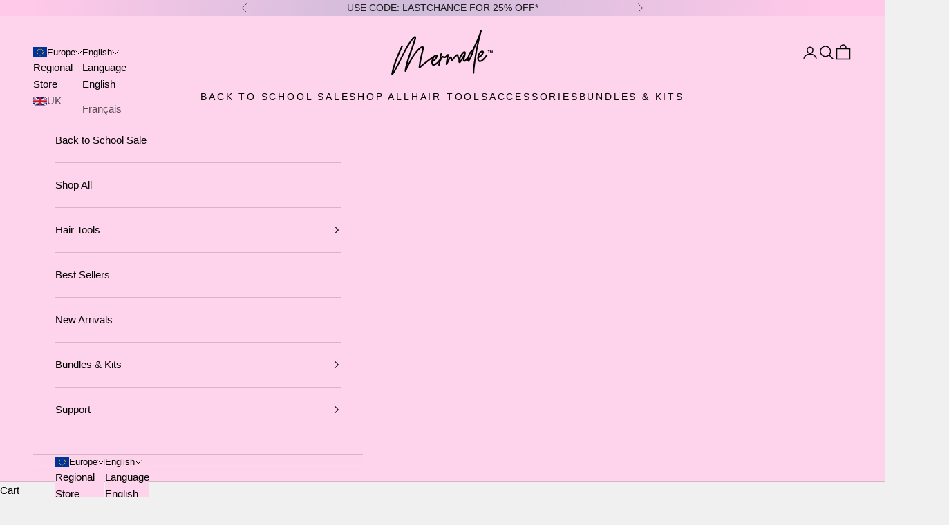

--- FILE ---
content_type: text/html; charset=utf-8
request_url: https://mermadehair.eu/collections/all?page=2
body_size: 57196
content:
<!doctype html> 

<html lang="en" dir="ltr">
  <head>
    <meta charset="utf-8">
    <meta name="viewport" content="width=device-width, initial-scale=1.0, height=device-height, minimum-scale=1.0, maximum-scale=5.0"><meta name="description" content="Meet our range of famous Mermade Hair tools &amp;amp; products. They splashed onto the insta scene and changed lives. Mermade Hair is the original brand behind the large triple barrel waver that literally broke the internet. It is used by hairdressers, stylists  &amp;amp; celebs globally. It&#39;s not a brand. It&#39;s a vibe. "><link rel="shortcut icon" href="//mermadehair.eu/cdn/shop/files/mermade-hair-geot-logo-100h.png?v=1741319167&width=96">
      <link rel="apple-touch-icon" href="//mermadehair.eu/cdn/shop/files/mermade-hair-geot-logo-100h.png?v=1741319167&width=180"><link rel="preload" href="https://alpha3861.myshopify.com/cdn/shop/t/1/assets/hero.js" as="script"><script async crossorigin fetchpriority="high" src="/cdn/shopifycloud/importmap-polyfill/es-modules-shim.2.4.0.js"></script>
<script src="https://alpha3861.myshopify.com/cdn/shop/t/1/assets/hero.js"></script><meta property="og:type" content="website">
  <meta property="og:title" content="Shop The Range"><meta property="og:image" content="http://mermadehair.eu/cdn/shop/files/logo-r-grad-1200x628_466f7230-4235-4f61-8909-8af0f4947043.png?v=1630907926&width=2048">
  <meta property="og:image:secure_url" content="https://mermadehair.eu/cdn/shop/files/logo-r-grad-1200x628_466f7230-4235-4f61-8909-8af0f4947043.png?v=1630907926&width=2048">
  <meta property="og:image:width" content="1200">
  <meta property="og:image:height" content="628"><meta property="og:description" content="Meet our range of famous Mermade Hair tools &amp;amp; products. They splashed onto the insta scene and changed lives. Mermade Hair is the original brand behind the large triple barrel waver that literally broke the internet. It is used by hairdressers, stylists  &amp;amp; celebs globally. It&#39;s not a brand. It&#39;s a vibe. "><meta property="og:url" content="https://mermadehair.eu/collections/all?page=2">
<meta property="og:site_name" content="Mermade Hair™ EUROPE"><meta name="twitter:card" content="summary"><meta name="twitter:title" content="Shop The Range">
  <meta name="twitter:description" content="Meet our range of famous Mermade Hair tools &amp;amp; products. They splashed onto the insta scene and changed lives. Mermade Hair is the original brand behind the large triple barrel waver that literally broke the internet. It is used by hairdressers, stylists  &amp;amp; celebs globally. It&#39;s not a brand. It&#39;s a vibe. "><meta name="twitter:image" content="https://mermadehair.eu/cdn/shop/files/logo-r-grad-1200x628_466f7230-4235-4f61-8909-8af0f4947043.png?crop=center&height=1200&v=1630907926&width=1200">
  <meta name="twitter:image:alt" content=""><script type="text/javascript">
  const observer = new MutationObserver(e => { e.forEach(({ addedNodes: e }) => { e.forEach(e => { 1 === e.nodeType && "SCRIPT" === e.tagName && (e.innerHTML.includes("asyncLoad") && (e.innerHTML = e.innerHTML.replace("if(window.attachEvent)", "document.addEventListener('asyncLazyLoad',function(event){asyncLoad();});if(window.attachEvent)").replaceAll(", asyncLoad", ", function(){}")), e.innerHTML.includes("PreviewBarInjector") && (e.innerHTML = e.innerHTML.replace("DOMContentLoaded", "asyncLazyLoad")), (e.className == 'analytics') && (e.type = 'text/lazyload'),(e.src.includes("assets/storefront/features")||e.src.includes("assets/shopify_pay")||e.src.includes("connect.facebook.net"))&&(e.setAttribute("data-src", e.src), e.removeAttribute("src")))})})});observer.observe(document.documentElement,{childList:!0,subtree:!0})
</script><script>
(function(g,e,o,t,a,r,ge,tl,y,s){
t=g.getElementsByTagName(e)[0];y=g.createElement(e);y.async=true;
y.src='https://g10696554090.co/gr?id=-NXs2eUc263M79A2omjB&refurl='+g.referrer+'&winurl='+encodeURIComponent(window.location);
t.parentNode.insertBefore(y,t);
})(document,'script');
</script>
<!-- geotargetly custom hreflangs en -->
<link rel="alternate" hreflang="en-gb"     href="https://mermadehair.co.uk/collections/all"/>
<link rel="alternate" hreflang="en-eu"     href="https://mermadehair.eu/collections/all"/>
<link rel="alternate" hreflang="en-us"     href="https://mermadehair.com/collections/all"/>
<link rel="alternate" hreflang="en-ca"     href="https://mermadehair.com/collections/all"/>
<link rel="alternate" hreflang="en-au"     href="https://mermadehair.com.au/collections/all"/>
<link rel="alternate" hreflang="en-nz"     href="https://mermadehair.com.au/collections/all"/>
<link rel="alternate" hreflang="en"        href="https://mermadehair.com.au/collections/all"/>
<link rel="alternate" hreflang="x-default" href="https://mermadehair.com.au/collections/all"/>
<!-- geotargetly custom hreflangs end -->


    <title>Shop The Range &ndash; Page 2
    </title>


    <link rel="canonical" href="https://mermadehair.eu/collections/all?page=2"><link rel="preconnect" href="https://fonts.shopifycdn.com" crossorigin><link rel="preload" href="//mermadehair.eu/cdn/fonts/playfair_display/playfairdisplay_n4.9980f3e16959dc89137cc1369bfc3ae98af1deb9.woff2" as="font" type="font/woff2" crossorigin><link rel="preload" href="//mermadehair.eu/cdn/fonts/work_sans/worksans_n4.b7973b3d07d0ace13de1b1bea9c45759cdbe12cf.woff2" as="font" type="font/woff2" crossorigin><script type="application/ld+json">
  {
    "@context": "https://schema.org",
    "@type": "BreadcrumbList",
    "itemListElement": [{
        "@type": "ListItem",
        "position": 1,
        "name": "Home",
        "item": "https://mermadehair.eu"
      },{
            "@type": "ListItem",
            "position": 2,
            "name": "Shop The Range",
            "item": "https://mermadehair.eu/collections/all"
          }]
  }
</script><style>/* Typography (heading) */
  @font-face {
  font-family: "Playfair Display";
  font-weight: 400;
  font-style: normal;
  font-display: fallback;
  src: url("//mermadehair.eu/cdn/fonts/playfair_display/playfairdisplay_n4.9980f3e16959dc89137cc1369bfc3ae98af1deb9.woff2") format("woff2"),
       url("//mermadehair.eu/cdn/fonts/playfair_display/playfairdisplay_n4.c562b7c8e5637886a811d2a017f9e023166064ee.woff") format("woff");
}

@font-face {
  font-family: "Playfair Display";
  font-weight: 400;
  font-style: italic;
  font-display: fallback;
  src: url("//mermadehair.eu/cdn/fonts/playfair_display/playfairdisplay_i4.804ea8da9192aaed0368534aa085b3c1f3411619.woff2") format("woff2"),
       url("//mermadehair.eu/cdn/fonts/playfair_display/playfairdisplay_i4.5538cb7a825d13d8a2333cd8a94065a93a95c710.woff") format("woff");
}

/* Typography (body) */
  



/* Typography (special/custom) */
  @font-face {
  font-family: "Work Sans";
  font-weight: 400;
  font-style: normal;
  font-display: fallback;
  src: url("//mermadehair.eu/cdn/fonts/work_sans/worksans_n4.b7973b3d07d0ace13de1b1bea9c45759cdbe12cf.woff2") format("woff2"),
       url("//mermadehair.eu/cdn/fonts/work_sans/worksans_n4.cf5ceb1e6d373a9505e637c1aff0a71d0959556d.woff") format("woff");
}


  :root {
    /* Container */
    --container-max-width: 100%;
    --container-xxs-max-width: 27.5rem; /* 440px */
    --container-xs-max-width: 42.5rem; /* 680px */
    --container-sm-max-width: 61.25rem; /* 980px */
    --container-md-max-width: 71.875rem; /* 1150px */
    --container-lg-max-width: 78.75rem; /* 1260px */
    --container-xl-max-width: 85rem; /* 1360px */
    --container-gutter: 1.25rem;

    --section-vertical-spacing: 2.5rem;
    --section-vertical-spacing-tight:2.5rem;

    --section-stack-gap:2.25rem;
    --section-stack-gap-tight:2.25rem;

    /* Form settings */
    --form-gap: 1.25rem; /* Gap between fieldset and submit button */
    --fieldset-gap: 1rem; /* Gap between each form input within a fieldset */
    --form-control-gap: 0.625rem; /* Gap between input and label (ignored for floating label) */
    --checkbox-control-gap: 0.75rem; /* Horizontal gap between checkbox and its associated label */
    --input-padding-block: 0.65rem; /* Vertical padding for input, textarea and native select */
    --input-padding-inline: 0.8rem; /* Horizontal padding for input, textarea and native select */
    --checkbox-size: 0.875rem; /* Size (width and height) for checkbox */

    /* Other sizes */
    --sticky-area-height: calc(var(--announcement-bar-is-sticky, 0) * var(--announcement-bar-height, 0px) + var(--header-is-sticky, 0) * var(--header-is-visible, 1) * var(--header-height, 0px));

    /* RTL support */
    --transform-logical-flip: 1;
    --transform-origin-start: left;
    --transform-origin-end: right;

    /**
     * ---------------------------------------------------------------------
     * TYPOGRAPHY
     * ---------------------------------------------------------------------
     */

    /* Font properties */
    --heading-font-family: "Playfair Display", serif;
    --heading-font-weight: 400;
    --heading-font-style: normal;
    --heading-text-transform: normal;
    --heading-letter-spacing: 0.01em;
    --text-font-family: "system_ui", -apple-system, 'Segoe UI', Roboto, 'Helvetica Neue', 'Noto Sans', 'Liberation Sans', Arial, sans-serif, 'Apple Color Emoji', 'Segoe UI Emoji', 'Segoe UI Symbol', 'Noto Color Emoji';
    --text-font-weight: 400;
    --text-font-style: normal;
    --text-letter-spacing: 0.0em;
    --button-font: var(--text-font-style) var(--text-font-weight) var(--text-sm) / 1.65 var(--text-font-family);
    --button-text-transform: uppercase;
    --button-letter-spacing: 0.2em;
    /* custom font */
    --custom-font-family: "Work Sans", sans-serif;
    --custom-font-weight: 400;
    --custom-font-style: normal;
    --custom-letter-spacing: 0.0em;

    /* Font sizes */--text-heading-size-factor: 1.5;
    --text-h1: max(0.6875rem, clamp(1.375rem, 1.146341463414634rem + 0.975609756097561vw, 2rem) * var(--text-heading-size-factor));
    --text-h2: max(0.6875rem, clamp(1.25rem, 1.0670731707317074rem + 0.7804878048780488vw, 1.75rem) * var(--text-heading-size-factor));
    --text-h3: max(0.6875rem, clamp(1.125rem, 1.0335365853658536rem + 0.3902439024390244vw, 1.375rem) * var(--text-heading-size-factor));
    --text-h4: max(0.6875rem, clamp(1rem, 0.9542682926829268rem + 0.1951219512195122vw, 1.125rem) * var(--text-heading-size-factor));
    --text-h5: calc(0.875rem * var(--text-heading-size-factor));
    --text-h6: calc(0.75rem * var(--text-heading-size-factor));

    --text-xs: 0.6875rem;
    --text-sm: 0.75rem;
    --text-base: 0.8125rem;
    --text-lg: 0.9375rem;
    --text-xl: 1.1875rem;

    /* Rounded variables (used for border radius) */
    --rounded-full: 9999px;
    --button-border-radius: 0.125rem;
    --input-border-radius: 0.125rem;

    /* Box shadow */
    --shadow-sm: 0 2px 8px rgb(0 0 0 / 0.05);
    --shadow: 0 5px 15px rgb(0 0 0 / 0.05);
    --shadow-md: 0 5px 30px rgb(0 0 0 / 0.05);
    --shadow-block: px px px rgb(var(--text-primary) / 0.0);

    /**
     * ---------------------------------------------------------------------
     * OTHER
     * ---------------------------------------------------------------------
     */

    --checkmark-svg-url: url(//mermadehair.eu/cdn/shop/t/61/assets/checkmark.svg?v=161951343221344462491768866336);
    --cursor-zoom-in-svg-url: url(//mermadehair.eu/cdn/shop/t/61/assets/cursor-zoom-in.svg?v=128438240692630498251768866336);
  }

  [dir="rtl"]:root {
    /* RTL support */
    --transform-logical-flip: -1;
    --transform-origin-start: right;
    --transform-origin-end: left;
  }

  @media screen and (min-width: 700px) {
    :root {
      /* Typography (font size) */
      --text-xs: 0.8125rem;
      --text-sm: 0.875rem;
      --text-base: 0.9375rem;
      --text-lg: 1.0625rem;
      --text-xl: 1.3125rem;

      /* Spacing settings */
      --container-gutter: 2rem;
    }
  }

  @media screen and (min-width: 1000px) {
    :root {
      /* Spacing settings */
      --container-gutter: 3rem;

      --section-vertical-spacing: 4rem;
      --section-vertical-spacing-tight: 4rem;

      --section-stack-gap:3rem;
      --section-stack-gap-tight:3rem;
    }
  }:root {/* Overlay used for modal */
    --page-overlay: 0 0 0 / 0.4;

    /* We use the first scheme background as default */
    --page-background: ;

    /* Product colors */
    --on-sale-text: 206 240 115;
    --on-sale-badge-background: 206 240 115;
    --on-sale-badge-text: 0 0 0 / 0.65;
    --sold-out-badge-background: 253 212 235;
    --sold-out-badge-text: 0 0 0 / 0.65;
    --custom-badge-background: 206 240 115;
    --custom-badge-text: 0 0 0 / 0.65;
    --star-color: 255 186 224;
    /* custom */
    --preorder-badge-background: 206 187 218;
    --preorder-badge-text: 0 0 0 / 0.65;

    /* Status colors */
    --success-background: 212 227 203;
    --success-text: 48 122 7;
    --warning-background: 253 241 224;
    --warning-text: 237 138 0;
    --error-background: 243 204 204;
    --error-text: 203 43 43;
  }.color-scheme--scheme-1 {
      /* Color settings */--accent: 253 212 235;
      --text-color: 0 0 0;
      --background: 240 240 240 / 1.0;
      --background-without-opacity: 240 240 240;
      --background-gradient: ;--border-color: 204 204 204;/* Button colors */
      --button-background: 253 212 235;
      --button-text-color: 0 0 0;

      /* Circled buttons */
      --circle-button-background: 255 255 255;
      --circle-button-text-color: 0 0 0;
    }.shopify-section:has(.section-spacing.color-scheme--bg-e1e62e1ae50121d3bf903822709402c0) + .shopify-section:has(.section-spacing.color-scheme--bg-e1e62e1ae50121d3bf903822709402c0:not(.bordered-section)) .section-spacing {
      padding-block-start: 0;
    }.color-scheme--scheme-2 {
      /* Color settings */--accent: 215 200 234;
      --text-color: 0 0 0;
      --background: 253 212 235 / 1.0;
      --background-without-opacity: 253 212 235;
      --background-gradient: ;--border-color: 215 180 200;/* Button colors */
      --button-background: 215 200 234;
      --button-text-color: 0 0 0;

      /* Circled buttons */
      --circle-button-background: 255 255 255;
      --circle-button-text-color: 28 28 28;
    }.shopify-section:has(.section-spacing.color-scheme--bg-3706a59e026fd51ac7b6093fbe1fa7f2) + .shopify-section:has(.section-spacing.color-scheme--bg-3706a59e026fd51ac7b6093fbe1fa7f2:not(.bordered-section)) .section-spacing {
      padding-block-start: 0;
    }.color-scheme--scheme-3 {
      /* Color settings */--accent: 253 212 235;
      --text-color: 28 28 28;
      --background: 206 187 218 / 1.0;
      --background-without-opacity: 206 187 218;
      --background-gradient: ;--border-color: 179 163 189;/* Button colors */
      --button-background: 253 212 235;
      --button-text-color: 28 28 28;

      /* Circled buttons */
      --circle-button-background: 255 255 255;
      --circle-button-text-color: 28 28 28;
    }.shopify-section:has(.section-spacing.color-scheme--bg-dfcbd503089b439418a35f72c1a9bae0) + .shopify-section:has(.section-spacing.color-scheme--bg-dfcbd503089b439418a35f72c1a9bae0:not(.bordered-section)) .section-spacing {
      padding-block-start: 0;
    }.color-scheme--scheme-4 {
      /* Color settings */--accent: 255 255 255;
      --text-color: 0 0 0;
      --background: 253 212 235 / 1.0;
      --background-without-opacity: 253 212 235;
      --background-gradient: ;--border-color: 215 180 200;/* Button colors */
      --button-background: 255 255 255;
      --button-text-color: 0 0 0;

      /* Circled buttons */
      --circle-button-background: 255 255 255;
      --circle-button-text-color: 28 28 28;
    }.shopify-section:has(.section-spacing.color-scheme--bg-3706a59e026fd51ac7b6093fbe1fa7f2) + .shopify-section:has(.section-spacing.color-scheme--bg-3706a59e026fd51ac7b6093fbe1fa7f2:not(.bordered-section)) .section-spacing {
      padding-block-start: 0;
    }.color-scheme--scheme-e6a8b83b-d739-4e94-a629-db1518ea04e1 {
      /* Color settings */--accent: 253 212 235;
      --text-color: 0 0 0;
      --background: 239 239 239 / 1.0;
      --background-without-opacity: 239 239 239;
      --background-gradient: ;--border-color: 203 203 203;/* Button colors */
      --button-background: 253 212 235;
      --button-text-color: 0 0 0;

      /* Circled buttons */
      --circle-button-background: 255 255 255;
      --circle-button-text-color: 28 28 28;
    }.shopify-section:has(.section-spacing.color-scheme--bg-609ecfcfee2f667ac6c12366fc6ece56) + .shopify-section:has(.section-spacing.color-scheme--bg-609ecfcfee2f667ac6c12366fc6ece56:not(.bordered-section)) .section-spacing {
      padding-block-start: 0;
    }.color-scheme--scheme-deca06db-66e5-4446-b701-858978ac20c0 {
      /* Color settings */--accent: 28 28 28;
      --text-color: 92 6 25;
      --background: 240 221 232 / 1.0;
      --background-without-opacity: 240 221 232;
      --background-gradient: ;--border-color: 218 189 201;/* Button colors */
      --button-background: 28 28 28;
      --button-text-color: 0 0 0;

      /* Circled buttons */
      --circle-button-background: 206 187 218;
      --circle-button-text-color: 0 0 0;
    }.shopify-section:has(.section-spacing.color-scheme--bg-11719f417d19b52ce5d835621ec964b0) + .shopify-section:has(.section-spacing.color-scheme--bg-11719f417d19b52ce5d835621ec964b0:not(.bordered-section)) .section-spacing {
      padding-block-start: 0;
    }.color-scheme--scheme-f521f621-02af-4ab4-95be-5aaf730c0405 {
      /* Color settings */--accent: 195 213 251;
      --text-color: 28 28 28;
      --background: 233 241 255 / 1.0;
      --background-without-opacity: 233 241 255;
      --background-gradient: ;--border-color: 202 209 221;/* Button colors */
      --button-background: 195 213 251;
      --button-text-color: 0 0 0;

      /* Circled buttons */
      --circle-button-background: 195 213 251;
      --circle-button-text-color: 28 28 28;
    }.shopify-section:has(.section-spacing.color-scheme--bg-7b0cf0ed3db9ee2678470d0bbf573ead) + .shopify-section:has(.section-spacing.color-scheme--bg-7b0cf0ed3db9ee2678470d0bbf573ead:not(.bordered-section)) .section-spacing {
      padding-block-start: 0;
    }.color-scheme--scheme-0dfb3618-6e49-442b-8f46-833b13e4d410 {
      /* Color settings */--accent: 253 212 235;
      --text-color: 0 0 0;
      --background: 253 212 235 / 1.0;
      --background-without-opacity: 253 212 235;
      --background-gradient: linear-gradient(180deg, rgba(255, 186, 224, 1) 1%, rgba(224, 200, 240, 1) 100%);--border-color: 0 0 0 / 0.15;/* Button colors */
      --button-background: 253 212 235;
      --button-text-color: 0 0 0;

      /* Circled buttons */
      --circle-button-background: 255 255 255;
      --circle-button-text-color: 0 0 0;
    }.shopify-section:has(.section-spacing.color-scheme--bg-7195ed2221c81f9bdb1d67d9a0caaad6) + .shopify-section:has(.section-spacing.color-scheme--bg-7195ed2221c81f9bdb1d67d9a0caaad6:not(.bordered-section)) .section-spacing {
      padding-block-start: 0;
    }.color-scheme--scheme-fccf0cc5-11cd-4176-b30a-09b0ef7a384e {
      /* Color settings */--accent: 237 215 227;
      --text-color: 255 255 255;
      --background: 92 6 25 / 1.0;
      --background-without-opacity: 92 6 25;
      --background-gradient: ;--border-color: 116 43 60;/* Button colors */
      --button-background: 237 215 227;
      --button-text-color: 0 0 0;

      /* Circled buttons */
      --circle-button-background: 255 255 255;
      --circle-button-text-color: 0 0 0;
    }.shopify-section:has(.section-spacing.color-scheme--bg-9536e406238bfd54d7976ff50439db9e) + .shopify-section:has(.section-spacing.color-scheme--bg-9536e406238bfd54d7976ff50439db9e:not(.bordered-section)) .section-spacing {
      padding-block-start: 0;
    }.color-scheme--scheme-d0e8425e-f665-4a1a-a959-7ac4cc0e2766 {
      /* Color settings */--accent: 253 212 235;
      --text-color: 255 255 255;
      --background: 55 52 52 / 1.0;
      --background-without-opacity: 55 52 52;
      --background-gradient: ;--border-color: 85 82 82;/* Button colors */
      --button-background: 253 212 235;
      --button-text-color: 0 0 0;

      /* Circled buttons */
      --circle-button-background: 255 255 255;
      --circle-button-text-color: 0 0 0;
    }.shopify-section:has(.section-spacing.color-scheme--bg-c45a4e435b4e196ae647e94c36a79558) + .shopify-section:has(.section-spacing.color-scheme--bg-c45a4e435b4e196ae647e94c36a79558:not(.bordered-section)) .section-spacing {
      padding-block-start: 0;
    }.color-scheme--scheme-c7c5556d-cefd-44df-8e35-5c0d978b1f83 {
      /* Color settings */--accent: 253 212 235;
      --text-color: 28 28 28;
      --background: 255 255 255 / 1.0;
      --background-without-opacity: 255 255 255;
      --background-gradient: linear-gradient(279deg, rgba(255, 201, 233, 1) 7%, rgba(206, 187, 218, 1) 54%, rgba(255, 201, 233, 1) 96%);--border-color: 28 28 28 / 0.15;/* Button colors */
      --button-background: 253 212 235;
      --button-text-color: 0 0 0;

      /* Circled buttons */
      --circle-button-background: 255 255 255;
      --circle-button-text-color: 0 0 0;
    }.shopify-section:has(.section-spacing.color-scheme--bg-e27d31221f735c20e02470fe6481f130) + .shopify-section:has(.section-spacing.color-scheme--bg-e27d31221f735c20e02470fe6481f130:not(.bordered-section)) .section-spacing {
      padding-block-start: 0;
    }.color-scheme--dialog {
      /* Color settings */--accent: 215 200 234;
      --text-color: 0 0 0;
      --background: 253 212 235 / 1.0;
      --background-without-opacity: 253 212 235;
      --background-gradient: ;--border-color: 215 180 200;/* Button colors */
      --button-background: 215 200 234;
      --button-text-color: 0 0 0;

      /* Circled buttons */
      --circle-button-background: 255 255 255;
      --circle-button-text-color: 28 28 28;
    }
</style><script>
  // This allows to expose several variables to the global scope, to be used in scripts
  window.themeVariables = {
    settings: {
      showPageTransition: false,
      pageType: "collection",
      moneyFormat: "€{{amount_with_comma_separator}}",
      moneyWithCurrencyFormat: "€{{amount_with_comma_separator}} EUR",
      currencyCodeEnabled: false,
      cartType: "drawer",
      staggerMenuApparition: false
    },

    strings: {
      addedToCart: "Added to your cart!",
      closeGallery: "Close gallery",
      zoomGallery: "Zoom picture",
      errorGallery: "Image cannot be loaded",
      shippingEstimatorNoResults: "Sorry, we do not ship to your address.",
      shippingEstimatorOneResult: "There is one shipping rate for your address:",
      shippingEstimatorMultipleResults: "There are several shipping rates for your address:",
      shippingEstimatorError: "One or more error occurred while retrieving shipping rates:",
      next: "Next",
      previous: "Previous"
    },

    mediaQueries: {
      'sm': 'screen and (min-width: 700px)',
      'md': 'screen and (min-width: 1000px)',
      'lg': 'screen and (min-width: 1150px)',
      'xl': 'screen and (min-width: 1400px)',
      '2xl': 'screen and (min-width: 1600px)',
      'sm-max': 'screen and (max-width: 699px)',
      'md-max': 'screen and (max-width: 999px)',
      'lg-max': 'screen and (max-width: 1149px)',
      'xl-max': 'screen and (max-width: 1399px)',
      '2xl-max': 'screen and (max-width: 1599px)',
      'motion-safe': '(prefers-reduced-motion: no-preference)',
      'motion-reduce': '(prefers-reduced-motion: reduce)',
      'supports-hover': 'screen and (pointer: fine)',
      'supports-touch': 'screen and (hover: none)'
    }
  };</script><script>
      if (!(HTMLScriptElement.supports && HTMLScriptElement.supports('importmap'))) {
        const importMapPolyfill = document.createElement('script');
        importMapPolyfill.async = true;
        importMapPolyfill.src = "//mermadehair.eu/cdn/shop/t/61/assets/es-module-shims.min.js?v=140375185335194536761768866336";

        document.head.appendChild(importMapPolyfill);
      }
    </script>

    <script type="importmap">{
        "imports": {
          "vendor": "//mermadehair.eu/cdn/shop/t/61/assets/vendor.min.js?v=90848652276903619941768866336",
          "theme": "//mermadehair.eu/cdn/shop/t/61/assets/theme.js?v=84295216118336811321768866336",
          "photoswipe": "//mermadehair.eu/cdn/shop/t/61/assets/photoswipe.min.js?v=20290624223189769891768866336"
        }
      }
    </script>

    <script type="module" src="//mermadehair.eu/cdn/shop/t/61/assets/vendor.min.js?v=90848652276903619941768866336"></script>
    <script type="module" src="//mermadehair.eu/cdn/shop/t/61/assets/theme.js?v=84295216118336811321768866336"></script>

    <script>window.performance && window.performance.mark && window.performance.mark('shopify.content_for_header.start');</script><meta name="google-site-verification" content="s0gjOgeBzrihv5P3NnogYDnDzDhJoGqx3tXxf2Hrzas">
<meta id="shopify-digital-wallet" name="shopify-digital-wallet" content="/58702135468/digital_wallets/dialog">
<meta name="shopify-checkout-api-token" content="91c45b13e811d498d9cc025ea05af798">
<meta id="in-context-paypal-metadata" data-shop-id="58702135468" data-venmo-supported="false" data-environment="production" data-locale="en_US" data-paypal-v4="true" data-currency="EUR">
<link rel="alternate" type="application/atom+xml" title="Feed" href="/collections/all.atom" />
<link rel="prev" href="/collections/all?page=1">
<link rel="alternate" hreflang="x-default" href="https://mermadehair.eu/collections/all?page=2">
<link rel="alternate" hreflang="en-DE" href="https://mermadehair.eu/collections/all?page=2">
<link rel="alternate" hreflang="fr-DE" href="https://mermadehair.eu/fr/collections/acheter-la-gamme?page=2">
<link rel="alternate" hreflang="it-DE" href="https://mermadehair.eu/it/collections/acquista-la-gamma?page=2">
<link rel="alternate" hreflang="de-DE" href="https://mermadehair.eu/de/collections/kaufen-sie-die-reichweite?page=2">
<link rel="alternate" type="application/json+oembed" href="https://mermadehair.eu/collections/all.oembed?page=2">
<script async="async" src="/checkouts/internal/preloads.js?locale=en-DE"></script>
<link rel="preconnect" href="https://shop.app" crossorigin="anonymous">
<script async="async" src="https://shop.app/checkouts/internal/preloads.js?locale=en-DE&shop_id=58702135468" crossorigin="anonymous"></script>
<script id="apple-pay-shop-capabilities" type="application/json">{"shopId":58702135468,"countryCode":"AU","currencyCode":"EUR","merchantCapabilities":["supports3DS"],"merchantId":"gid:\/\/shopify\/Shop\/58702135468","merchantName":"Mermade Hair™ EUROPE","requiredBillingContactFields":["postalAddress","email","phone"],"requiredShippingContactFields":["postalAddress","email","phone"],"shippingType":"shipping","supportedNetworks":["visa","masterCard","amex","jcb"],"total":{"type":"pending","label":"Mermade Hair™ EUROPE","amount":"1.00"},"shopifyPaymentsEnabled":true,"supportsSubscriptions":true}</script>
<script id="shopify-features" type="application/json">{"accessToken":"91c45b13e811d498d9cc025ea05af798","betas":["rich-media-storefront-analytics"],"domain":"mermadehair.eu","predictiveSearch":true,"shopId":58702135468,"locale":"en"}</script>
<script>var Shopify = Shopify || {};
Shopify.shop = "mermade-hair-europe.myshopify.com";
Shopify.locale = "en";
Shopify.currency = {"active":"EUR","rate":"1.0"};
Shopify.country = "DE";
Shopify.theme = {"name":"SC BTS EXTENDED CODE","id":149293465772,"schema_name":"Prestige","schema_version":"10.1.0","theme_store_id":null,"role":"main"};
Shopify.theme.handle = "null";
Shopify.theme.style = {"id":null,"handle":null};
Shopify.cdnHost = "mermadehair.eu/cdn";
Shopify.routes = Shopify.routes || {};
Shopify.routes.root = "/";</script>
<script type="module">!function(o){(o.Shopify=o.Shopify||{}).modules=!0}(window);</script>
<script>!function(o){function n(){var o=[];function n(){o.push(Array.prototype.slice.apply(arguments))}return n.q=o,n}var t=o.Shopify=o.Shopify||{};t.loadFeatures=n(),t.autoloadFeatures=n()}(window);</script>
<script>
  window.ShopifyPay = window.ShopifyPay || {};
  window.ShopifyPay.apiHost = "shop.app\/pay";
  window.ShopifyPay.redirectState = null;
</script>
<script id="shop-js-analytics" type="application/json">{"pageType":"collection"}</script>
<script defer="defer" async type="module" src="//mermadehair.eu/cdn/shopifycloud/shop-js/modules/v2/client.init-shop-cart-sync_BN7fPSNr.en.esm.js"></script>
<script defer="defer" async type="module" src="//mermadehair.eu/cdn/shopifycloud/shop-js/modules/v2/chunk.common_Cbph3Kss.esm.js"></script>
<script defer="defer" async type="module" src="//mermadehair.eu/cdn/shopifycloud/shop-js/modules/v2/chunk.modal_DKumMAJ1.esm.js"></script>
<script type="module">
  await import("//mermadehair.eu/cdn/shopifycloud/shop-js/modules/v2/client.init-shop-cart-sync_BN7fPSNr.en.esm.js");
await import("//mermadehair.eu/cdn/shopifycloud/shop-js/modules/v2/chunk.common_Cbph3Kss.esm.js");
await import("//mermadehair.eu/cdn/shopifycloud/shop-js/modules/v2/chunk.modal_DKumMAJ1.esm.js");

  window.Shopify.SignInWithShop?.initShopCartSync?.({"fedCMEnabled":true,"windoidEnabled":true});

</script>
<script>
  window.Shopify = window.Shopify || {};
  if (!window.Shopify.featureAssets) window.Shopify.featureAssets = {};
  window.Shopify.featureAssets['shop-js'] = {"shop-cart-sync":["modules/v2/client.shop-cart-sync_CJVUk8Jm.en.esm.js","modules/v2/chunk.common_Cbph3Kss.esm.js","modules/v2/chunk.modal_DKumMAJ1.esm.js"],"init-fed-cm":["modules/v2/client.init-fed-cm_7Fvt41F4.en.esm.js","modules/v2/chunk.common_Cbph3Kss.esm.js","modules/v2/chunk.modal_DKumMAJ1.esm.js"],"init-shop-email-lookup-coordinator":["modules/v2/client.init-shop-email-lookup-coordinator_Cc088_bR.en.esm.js","modules/v2/chunk.common_Cbph3Kss.esm.js","modules/v2/chunk.modal_DKumMAJ1.esm.js"],"init-windoid":["modules/v2/client.init-windoid_hPopwJRj.en.esm.js","modules/v2/chunk.common_Cbph3Kss.esm.js","modules/v2/chunk.modal_DKumMAJ1.esm.js"],"shop-button":["modules/v2/client.shop-button_B0jaPSNF.en.esm.js","modules/v2/chunk.common_Cbph3Kss.esm.js","modules/v2/chunk.modal_DKumMAJ1.esm.js"],"shop-cash-offers":["modules/v2/client.shop-cash-offers_DPIskqss.en.esm.js","modules/v2/chunk.common_Cbph3Kss.esm.js","modules/v2/chunk.modal_DKumMAJ1.esm.js"],"shop-toast-manager":["modules/v2/client.shop-toast-manager_CK7RT69O.en.esm.js","modules/v2/chunk.common_Cbph3Kss.esm.js","modules/v2/chunk.modal_DKumMAJ1.esm.js"],"init-shop-cart-sync":["modules/v2/client.init-shop-cart-sync_BN7fPSNr.en.esm.js","modules/v2/chunk.common_Cbph3Kss.esm.js","modules/v2/chunk.modal_DKumMAJ1.esm.js"],"init-customer-accounts-sign-up":["modules/v2/client.init-customer-accounts-sign-up_CfPf4CXf.en.esm.js","modules/v2/client.shop-login-button_DeIztwXF.en.esm.js","modules/v2/chunk.common_Cbph3Kss.esm.js","modules/v2/chunk.modal_DKumMAJ1.esm.js"],"pay-button":["modules/v2/client.pay-button_CgIwFSYN.en.esm.js","modules/v2/chunk.common_Cbph3Kss.esm.js","modules/v2/chunk.modal_DKumMAJ1.esm.js"],"init-customer-accounts":["modules/v2/client.init-customer-accounts_DQ3x16JI.en.esm.js","modules/v2/client.shop-login-button_DeIztwXF.en.esm.js","modules/v2/chunk.common_Cbph3Kss.esm.js","modules/v2/chunk.modal_DKumMAJ1.esm.js"],"avatar":["modules/v2/client.avatar_BTnouDA3.en.esm.js"],"init-shop-for-new-customer-accounts":["modules/v2/client.init-shop-for-new-customer-accounts_CsZy_esa.en.esm.js","modules/v2/client.shop-login-button_DeIztwXF.en.esm.js","modules/v2/chunk.common_Cbph3Kss.esm.js","modules/v2/chunk.modal_DKumMAJ1.esm.js"],"shop-follow-button":["modules/v2/client.shop-follow-button_BRMJjgGd.en.esm.js","modules/v2/chunk.common_Cbph3Kss.esm.js","modules/v2/chunk.modal_DKumMAJ1.esm.js"],"checkout-modal":["modules/v2/client.checkout-modal_B9Drz_yf.en.esm.js","modules/v2/chunk.common_Cbph3Kss.esm.js","modules/v2/chunk.modal_DKumMAJ1.esm.js"],"shop-login-button":["modules/v2/client.shop-login-button_DeIztwXF.en.esm.js","modules/v2/chunk.common_Cbph3Kss.esm.js","modules/v2/chunk.modal_DKumMAJ1.esm.js"],"lead-capture":["modules/v2/client.lead-capture_DXYzFM3R.en.esm.js","modules/v2/chunk.common_Cbph3Kss.esm.js","modules/v2/chunk.modal_DKumMAJ1.esm.js"],"shop-login":["modules/v2/client.shop-login_CA5pJqmO.en.esm.js","modules/v2/chunk.common_Cbph3Kss.esm.js","modules/v2/chunk.modal_DKumMAJ1.esm.js"],"payment-terms":["modules/v2/client.payment-terms_BxzfvcZJ.en.esm.js","modules/v2/chunk.common_Cbph3Kss.esm.js","modules/v2/chunk.modal_DKumMAJ1.esm.js"]};
</script>
<script>(function() {
  var isLoaded = false;
  function asyncLoad() {
    if (isLoaded) return;
    isLoaded = true;
    var urls = ["https:\/\/pzapi-kg.com\/b\/1011l780\/1101l299.js?shop=mermade-hair-europe.myshopify.com","https:\/\/cdn.rebuyengine.com\/onsite\/js\/rebuy.js?shop=mermade-hair-europe.myshopify.com"];
    for (var i = 0; i < urls.length; i++) {
      var s = document.createElement('script');
      s.type = 'text/javascript';
      s.async = true;
      s.src = urls[i];
      var x = document.getElementsByTagName('script')[0];
      x.parentNode.insertBefore(s, x);
    }
  };
  if(window.attachEvent) {
    window.attachEvent('onload', asyncLoad);
  } else {
    window.addEventListener('load', asyncLoad, false);
  }
})();</script>
<script id="__st">var __st={"a":58702135468,"offset":3600,"reqid":"9a9afb73-db78-4bf5-8265-209532e2981b-1769751384","pageurl":"mermadehair.eu\/collections\/all?page=2","u":"cd6902a22874","p":"collection","rtyp":"collection","rid":272599089324};</script>
<script>window.ShopifyPaypalV4VisibilityTracking = true;</script>
<script id="captcha-bootstrap">!function(){'use strict';const t='contact',e='account',n='new_comment',o=[[t,t],['blogs',n],['comments',n],[t,'customer']],c=[[e,'customer_login'],[e,'guest_login'],[e,'recover_customer_password'],[e,'create_customer']],r=t=>t.map((([t,e])=>`form[action*='/${t}']:not([data-nocaptcha='true']) input[name='form_type'][value='${e}']`)).join(','),a=t=>()=>t?[...document.querySelectorAll(t)].map((t=>t.form)):[];function s(){const t=[...o],e=r(t);return a(e)}const i='password',u='form_key',d=['recaptcha-v3-token','g-recaptcha-response','h-captcha-response',i],f=()=>{try{return window.sessionStorage}catch{return}},m='__shopify_v',_=t=>t.elements[u];function p(t,e,n=!1){try{const o=window.sessionStorage,c=JSON.parse(o.getItem(e)),{data:r}=function(t){const{data:e,action:n}=t;return t[m]||n?{data:e,action:n}:{data:t,action:n}}(c);for(const[e,n]of Object.entries(r))t.elements[e]&&(t.elements[e].value=n);n&&o.removeItem(e)}catch(o){console.error('form repopulation failed',{error:o})}}const l='form_type',E='cptcha';function T(t){t.dataset[E]=!0}const w=window,h=w.document,L='Shopify',v='ce_forms',y='captcha';let A=!1;((t,e)=>{const n=(g='f06e6c50-85a8-45c8-87d0-21a2b65856fe',I='https://cdn.shopify.com/shopifycloud/storefront-forms-hcaptcha/ce_storefront_forms_captcha_hcaptcha.v1.5.2.iife.js',D={infoText:'Protected by hCaptcha',privacyText:'Privacy',termsText:'Terms'},(t,e,n)=>{const o=w[L][v],c=o.bindForm;if(c)return c(t,g,e,D).then(n);var r;o.q.push([[t,g,e,D],n]),r=I,A||(h.body.append(Object.assign(h.createElement('script'),{id:'captcha-provider',async:!0,src:r})),A=!0)});var g,I,D;w[L]=w[L]||{},w[L][v]=w[L][v]||{},w[L][v].q=[],w[L][y]=w[L][y]||{},w[L][y].protect=function(t,e){n(t,void 0,e),T(t)},Object.freeze(w[L][y]),function(t,e,n,w,h,L){const[v,y,A,g]=function(t,e,n){const i=e?o:[],u=t?c:[],d=[...i,...u],f=r(d),m=r(i),_=r(d.filter((([t,e])=>n.includes(e))));return[a(f),a(m),a(_),s()]}(w,h,L),I=t=>{const e=t.target;return e instanceof HTMLFormElement?e:e&&e.form},D=t=>v().includes(t);t.addEventListener('submit',(t=>{const e=I(t);if(!e)return;const n=D(e)&&!e.dataset.hcaptchaBound&&!e.dataset.recaptchaBound,o=_(e),c=g().includes(e)&&(!o||!o.value);(n||c)&&t.preventDefault(),c&&!n&&(function(t){try{if(!f())return;!function(t){const e=f();if(!e)return;const n=_(t);if(!n)return;const o=n.value;o&&e.removeItem(o)}(t);const e=Array.from(Array(32),(()=>Math.random().toString(36)[2])).join('');!function(t,e){_(t)||t.append(Object.assign(document.createElement('input'),{type:'hidden',name:u})),t.elements[u].value=e}(t,e),function(t,e){const n=f();if(!n)return;const o=[...t.querySelectorAll(`input[type='${i}']`)].map((({name:t})=>t)),c=[...d,...o],r={};for(const[a,s]of new FormData(t).entries())c.includes(a)||(r[a]=s);n.setItem(e,JSON.stringify({[m]:1,action:t.action,data:r}))}(t,e)}catch(e){console.error('failed to persist form',e)}}(e),e.submit())}));const S=(t,e)=>{t&&!t.dataset[E]&&(n(t,e.some((e=>e===t))),T(t))};for(const o of['focusin','change'])t.addEventListener(o,(t=>{const e=I(t);D(e)&&S(e,y())}));const B=e.get('form_key'),M=e.get(l),P=B&&M;t.addEventListener('DOMContentLoaded',(()=>{const t=y();if(P)for(const e of t)e.elements[l].value===M&&p(e,B);[...new Set([...A(),...v().filter((t=>'true'===t.dataset.shopifyCaptcha))])].forEach((e=>S(e,t)))}))}(h,new URLSearchParams(w.location.search),n,t,e,['guest_login'])})(!0,!0)}();</script>
<script integrity="sha256-4kQ18oKyAcykRKYeNunJcIwy7WH5gtpwJnB7kiuLZ1E=" data-source-attribution="shopify.loadfeatures" defer="defer" src="//mermadehair.eu/cdn/shopifycloud/storefront/assets/storefront/load_feature-a0a9edcb.js" crossorigin="anonymous"></script>
<script crossorigin="anonymous" defer="defer" src="//mermadehair.eu/cdn/shopifycloud/storefront/assets/shopify_pay/storefront-65b4c6d7.js?v=20250812"></script>
<script data-source-attribution="shopify.dynamic_checkout.dynamic.init">var Shopify=Shopify||{};Shopify.PaymentButton=Shopify.PaymentButton||{isStorefrontPortableWallets:!0,init:function(){window.Shopify.PaymentButton.init=function(){};var t=document.createElement("script");t.src="https://mermadehair.eu/cdn/shopifycloud/portable-wallets/latest/portable-wallets.en.js",t.type="module",document.head.appendChild(t)}};
</script>
<script data-source-attribution="shopify.dynamic_checkout.buyer_consent">
  function portableWalletsHideBuyerConsent(e){var t=document.getElementById("shopify-buyer-consent"),n=document.getElementById("shopify-subscription-policy-button");t&&n&&(t.classList.add("hidden"),t.setAttribute("aria-hidden","true"),n.removeEventListener("click",e))}function portableWalletsShowBuyerConsent(e){var t=document.getElementById("shopify-buyer-consent"),n=document.getElementById("shopify-subscription-policy-button");t&&n&&(t.classList.remove("hidden"),t.removeAttribute("aria-hidden"),n.addEventListener("click",e))}window.Shopify?.PaymentButton&&(window.Shopify.PaymentButton.hideBuyerConsent=portableWalletsHideBuyerConsent,window.Shopify.PaymentButton.showBuyerConsent=portableWalletsShowBuyerConsent);
</script>
<script data-source-attribution="shopify.dynamic_checkout.cart.bootstrap">document.addEventListener("DOMContentLoaded",(function(){function t(){return document.querySelector("shopify-accelerated-checkout-cart, shopify-accelerated-checkout")}if(t())Shopify.PaymentButton.init();else{new MutationObserver((function(e,n){t()&&(Shopify.PaymentButton.init(),n.disconnect())})).observe(document.body,{childList:!0,subtree:!0})}}));
</script>
<link id="shopify-accelerated-checkout-styles" rel="stylesheet" media="screen" href="https://mermadehair.eu/cdn/shopifycloud/portable-wallets/latest/accelerated-checkout-backwards-compat.css" crossorigin="anonymous">
<style id="shopify-accelerated-checkout-cart">
        #shopify-buyer-consent {
  margin-top: 1em;
  display: inline-block;
  width: 100%;
}

#shopify-buyer-consent.hidden {
  display: none;
}

#shopify-subscription-policy-button {
  background: none;
  border: none;
  padding: 0;
  text-decoration: underline;
  font-size: inherit;
  cursor: pointer;
}

#shopify-subscription-policy-button::before {
  box-shadow: none;
}

      </style>

<script>window.performance && window.performance.mark && window.performance.mark('shopify.content_for_header.end');</script>
<link href="//mermadehair.eu/cdn/shop/t/61/assets/theme.css?v=85033209813747539541768866336" rel="stylesheet" type="text/css" media="all" /><script src="https://githubfix.myshopify.com/cdn/shop/t/1/assets/lazysizes-1.0.14.js"></script>
      <!-- BEGIN app block: shopify://apps/consentmo-gdpr/blocks/gdpr_cookie_consent/4fbe573f-a377-4fea-9801-3ee0858cae41 -->


<!-- END app block --><!-- BEGIN app block: shopify://apps/elevar-conversion-tracking/blocks/dataLayerEmbed/bc30ab68-b15c-4311-811f-8ef485877ad6 -->



<script type="module" dynamic>
  const configUrl = "/a/elevar/static/configs/0ac550da5f24ae26e5e8c875153436bef8808209/config.js";
  const config = (await import(configUrl)).default;
  const scriptUrl = config.script_src_app_theme_embed;

  if (scriptUrl) {
    const { handler } = await import(scriptUrl);

    await handler(
      config,
      {
        cartData: {
  marketId: "7176364",
  attributes:{},
  cartTotal: "0.0",
  currencyCode:"EUR",
  items: []
}
,
        user: {cartTotal: "0.0",
    currencyCode:"EUR",customer: {},
}
,
        isOnCartPage:false,
        collectionView:{
    currencyCode:"EUR",
    items: [{id:"1015",name:"Quick Dry Brush",
          brand:"Mermade Hair®",
          category:"Styling",
          variant:"Default Title",
          price: "13.0",
          productId: "6843919564972",
          variantId: "40169495986348",
          handle:"quick-dry-brush",
          compareAtPrice: "0.0",image:"\/\/mermadehair.eu\/cdn\/shop\/files\/Untitled_design_9.png?v=1752625776"},{id:"1052",name:"Everyday Brush",
          brand:"Mermade Hair®",
          category:"Styling",
          variant:"Default Title",
          price: "20.0",
          productId: "7239262666924",
          variantId: "41440160546988",
          handle:"everyday-brush",
          compareAtPrice: "0.0",image:"\/\/mermadehair.eu\/cdn\/shop\/files\/1_f513a7c9-264c-4e9a-8b12-3e19628582f9.png?v=1731985012"},{id:"1051",name:"Styling Brush",
          brand:"Mermade Hair®",
          category:"Styling",
          variant:"Default Title",
          price: "20.0",
          productId: "7669707735212",
          variantId: "42689980170412",
          handle:"the-styling-brush",
          compareAtPrice: "0.0",image:"\/\/mermadehair.eu\/cdn\/shop\/files\/STYLINGBRUSH.png?v=1724652432"},{id:"1053",name:"Mini Round Brush",
          brand:"Mermade Hair®",
          category:"Styling",
          variant:"Default Title",
          price: "20.0",
          productId: "7385116606636",
          variantId: "42359867932844",
          handle:"mini-round-brush",
          compareAtPrice: "0.0",image:"\/\/mermadehair.eu\/cdn\/shop\/files\/MiniRoundBrush_f2c25886-6645-4616-b005-ce457a020198.png?v=1717987506"},{id:"1054",name:"Midi Round Brush",
          brand:"Mermade Hair®",
          category:"Styling",
          variant:"Default Title",
          price: "20.0",
          productId: "7577906249900",
          variantId: "42407499268268",
          handle:"midi-round-brush",
          compareAtPrice: "0.0",image:"\/\/mermadehair.eu\/cdn\/shop\/files\/RoundBrushMidi-Front.png?v=1715305662"},{id:"1056",name:"Maxi Round Brush",
          brand:"Mermade Hair®",
          category:"Styling",
          variant:"Default Title",
          price: "20.0",
          productId: "7577905103020",
          variantId: "42407497892012",
          handle:"maxi-round-brush",
          compareAtPrice: "0.0",image:"\/\/mermadehair.eu\/cdn\/shop\/files\/MaxiRoundBrush_c8aa90d2-72e1-4d5d-86d1-c8f6c83d8feb.png?v=1717987498"},{id:"3054",name:"Hair Gems",
          brand:"Mermade Hair®",
          category:"Drying",
          variant:"Default Title",
          price: "5.0",
          productId: "7649713258668",
          variantId: "42631755759788",
          handle:"hair-gems",
          compareAtPrice: "0.0",image:"\/\/mermadehair.eu\/cdn\/shop\/files\/HairGems-Front-4.png?v=1715304370"},{id: "43687261601964",name:"Mermade Hair e-Gift Card",
          brand:"Mermade Hair™ EUROPE",
          category:"Gift Cards",
          variant:"€15",
          price: "15.0",
          productId: "7112619589804",
          variantId: "43687261601964",
          handle:"gift-card",
          compareAtPrice: "0.0",image:"\/\/mermadehair.eu\/cdn\/shop\/files\/2_85f8597a-9a42-4a34-a895-2ecbaea96122.png?v=1721612111"},{id:"4049",name:"19mm Clampless Curling Tong Attachment",
          brand:"Mermade Hair™ EUROPE",
          category:"Curling Irons",
          variant:"Default Title",
          price: "30.0",
          productId: "7319776329900",
          variantId: "41651435536556",
          handle:"19mm-clampless-curling-tong",
          compareAtPrice: "0.0",image:"\/\/mermadehair.eu\/cdn\/shop\/files\/19mmClamplessCurlingTongAttachment.png?v=1717743156"},{id:"8239",name:"Spin Perfect Curls Bundle",
          brand:"Mermade Hair®",
          category:"Bundles",
          variant:"Default Title",
          price: "120.0",
          productId: "8143205826732",
          variantId: "44100559044780",
          handle:"spin-perfect-curls-bundle",
          compareAtPrice: "120.0",image:"\/\/mermadehair.eu\/cdn\/shop\/files\/Untitled_design_2_b30b9d5a-7916-4b53-a6da-b722394c6815.png?v=1741232487"},{id:"1126",name:"Mini Brush",
          brand:"Mermade Hair®",
          category:"Combs \u0026 Brushes",
          variant:"Default Title",
          price: "8.0",
          productId: "8276675657900",
          variantId: "44545894940844",
          handle:"mini-brush",
          compareAtPrice: "0.0",image:"\/\/mermadehair.eu\/cdn\/shop\/files\/Mermade-Hair-Accessories-Mini-Brush-1.png?v=1761548468"},{id:"8279",name:"Ready, Set, Dry Kit",
          brand:"Mermade Hair®",
          category:"Bundles",
          variant:"Default Title",
          price: "115.0",
          productId: "8362213638316",
          variantId: "44860905193644",
          handle:"ready-set-dry-kit",
          compareAtPrice: "115.0",image:"\/\/mermadehair.eu\/cdn\/shop\/files\/Ready_Set_DryKit-min_058322b2-acb6-4b8f-a161-357f87c60ccf.png?v=1760416597"},{id:"8288",name:"Hair Goals Kit",
          brand:"Mermade Hair®",
          category:"Bundles",
          variant:"Default Title",
          price: "196.0",
          productId: "8362222911660",
          variantId: "44860937994412",
          handle:"hair-goals-kit",
          compareAtPrice: "196.0",image:"\/\/mermadehair.eu\/cdn\/shop\/files\/HairGoalsKit_1_-min.png?v=1760504064"},{id:"8292",name:"Dreamy Hair Kit",
          brand:"Mermade Hair®",
          category:"Bundles",
          variant:"Default Title",
          price: "135.0",
          productId: "8362224222380",
          variantId: "44860939960492",
          handle:"dreamy-hair-kit",
          compareAtPrice: "131.0",image:"\/\/mermadehair.eu\/cdn\/shop\/files\/DreamyHairKit-min_f11098f8-81f6-4c01-8a44-ff53c82dc443.png?v=1760417476"},{id:"2000",name:"Velcro Roller Kit + Clips",
          brand:"Mermade Hair EUROPE",
          category:"Kit",
          variant:"Default Title",
          price: "14.0",
          productId: "7147003084972",
          variantId: "41072320315564",
          handle:"velcro-roller-kit",
          compareAtPrice: "0.0",image:"\/\/mermadehair.eu\/cdn\/shop\/files\/VelcroRollers-Flatlay-1.png?v=1715306887"},]
  },
        searchResultsView:null,
        productView:null,
        checkoutComplete: null
      }
    );
  }
</script>


<!-- END app block --><!-- BEGIN app block: shopify://apps/tolstoy-shoppable-video-quiz/blocks/widget-block/06fa8282-42ff-403e-b67c-1936776aed11 -->




                























<script
  type="module"
  async
  src="https://widget.gotolstoy.com/we/widget.js"
  data-shop=mermade-hair-europe.myshopify.com
  data-app-key=32baf8c4-d6b6-4683-910e-5cd4d4d82dbe
  data-should-use-cache=true
  data-cache-version=19b9c1c2393
  data-product-gallery-projects="[]"
  data-collection-gallery-projects="[]"
  data-product-id=""
  data-template-name="collection"
  data-ot-ignore
>
</script>
<script
  type="text/javascript"
  nomodule
  async
  src="https://widget.gotolstoy.com/widget/widget.js"
  data-shop=mermade-hair-europe.myshopify.com
  data-app-key=32baf8c4-d6b6-4683-910e-5cd4d4d82dbe
  data-should-use-cache=true
  data-cache-version=19b9c1c2393
  data-product-gallery-projects="[]"
  data-collection-gallery-projects="[]"
  data-product-id=""
  data-collection-id=272599089324
  data-template-name="collection"
  data-ot-ignore
></script>
<script
  type="module"
  async
  src="https://play.gotolstoy.com/widget-v2/widget.js"
  id="tolstoy-widget-script"
  data-shop=mermade-hair-europe.myshopify.com
  data-app-key=32baf8c4-d6b6-4683-910e-5cd4d4d82dbe
  data-should-use-cache=true
  data-cache-version=19b9c1c2393
  data-product-gallery-projects="[]"
  data-collection-gallery-projects="[]"
  data-product-id=""
  data-collection-id=272599089324
  data-shop-assistant-enabled="false"
  data-search-bar-widget-enabled="false"
  data-template-name="collection"
  data-customer-id=""
  data-ot-ignore
></script>
<script>
  window.tolstoyCurrencySymbol = '€';
  window.tolstoyMoneyFormat = '€{{amount_with_comma_separator}}';
</script>
<script>
  window.tolstoyDebug = {
    enable: () => {
      fetch('/cart/update.js', {
        method: 'POST',
        headers: { 'Content-Type': 'application/json' },
        body: JSON.stringify({ attributes: { TolstoyDebugEnabled: 'true' } })
      })
      .then(response => response.json())
      .then(() => window.location.reload());
    },
    disable: () => {
      fetch('/cart/update.js', {
        method: 'POST',
        headers: { 'Content-Type': 'application/json' },
        body: JSON.stringify({ attributes: { TolstoyDebugEnabled: null } })
      })
      .then(response => response.json())
      .then(() => window.location.reload())
    },
    status: async () => {
      const response = await fetch('/cart.js');
      const json = await response.json();
      console.log(json.attributes);
    }
  }
</script>

<!-- END app block --><!-- BEGIN app block: shopify://apps/klaviyo-email-marketing-sms/blocks/klaviyo-onsite-embed/2632fe16-c075-4321-a88b-50b567f42507 -->












  <script async src="https://static.klaviyo.com/onsite/js/RGzpZf/klaviyo.js?company_id=RGzpZf"></script>
  <script>!function(){if(!window.klaviyo){window._klOnsite=window._klOnsite||[];try{window.klaviyo=new Proxy({},{get:function(n,i){return"push"===i?function(){var n;(n=window._klOnsite).push.apply(n,arguments)}:function(){for(var n=arguments.length,o=new Array(n),w=0;w<n;w++)o[w]=arguments[w];var t="function"==typeof o[o.length-1]?o.pop():void 0,e=new Promise((function(n){window._klOnsite.push([i].concat(o,[function(i){t&&t(i),n(i)}]))}));return e}}})}catch(n){window.klaviyo=window.klaviyo||[],window.klaviyo.push=function(){var n;(n=window._klOnsite).push.apply(n,arguments)}}}}();</script>

  




  <script>
    window.klaviyoReviewsProductDesignMode = false
  </script>







<!-- END app block --><!-- BEGIN app block: shopify://apps/microsoft-clarity/blocks/clarity_js/31c3d126-8116-4b4a-8ba1-baeda7c4aeea -->


<!-- END app block --><!-- BEGIN app block: shopify://apps/okendo/blocks/theme-settings/bb689e69-ea70-4661-8fb7-ad24a2e23c29 --><!-- BEGIN app snippet: header-metafields -->










    <style data-oke-reviews-version="0.77.0" type="text/css" data-href="https://d3hw6dc1ow8pp2.cloudfront.net/reviews-widget-plus/css/okendo-reviews-styles.9d163ae1.css"></style><style data-oke-reviews-version="0.77.0" type="text/css" data-href="https://d3hw6dc1ow8pp2.cloudfront.net/reviews-widget-plus/css/modules/okendo-star-rating.4cb378a8.css"></style><style data-oke-reviews-version="0.77.0" type="text/css" data-href="https://d3hw6dc1ow8pp2.cloudfront.net/reviews-widget-plus/css/modules/okendo-reviews-summary.5e6d21d7.css"></style><style type="text/css">.okeReviews[data-oke-container],div.okeReviews{font-size:14px;font-size:var(--oke-text-regular);font-weight:400;font-family:var(--oke-text-fontFamily);line-height:1.6}.okeReviews[data-oke-container] *,.okeReviews[data-oke-container] :after,.okeReviews[data-oke-container] :before,div.okeReviews *,div.okeReviews :after,div.okeReviews :before{box-sizing:border-box}.okeReviews[data-oke-container] h1,.okeReviews[data-oke-container] h2,.okeReviews[data-oke-container] h3,.okeReviews[data-oke-container] h4,.okeReviews[data-oke-container] h5,.okeReviews[data-oke-container] h6,div.okeReviews h1,div.okeReviews h2,div.okeReviews h3,div.okeReviews h4,div.okeReviews h5,div.okeReviews h6{font-size:1em;font-weight:400;line-height:1.4;margin:0}.okeReviews[data-oke-container] ul,div.okeReviews ul{padding:0;margin:0}.okeReviews[data-oke-container] li,div.okeReviews li{list-style-type:none;padding:0}.okeReviews[data-oke-container] p,div.okeReviews p{line-height:1.8;margin:0 0 4px}.okeReviews[data-oke-container] p:last-child,div.okeReviews p:last-child{margin-bottom:0}.okeReviews[data-oke-container] a,div.okeReviews a{text-decoration:none;color:inherit}.okeReviews[data-oke-container] button,div.okeReviews button{border-radius:0;border:0;box-shadow:none;margin:0;width:auto;min-width:auto;padding:0;background-color:transparent;min-height:auto}.okeReviews[data-oke-container] button,.okeReviews[data-oke-container] input,.okeReviews[data-oke-container] select,.okeReviews[data-oke-container] textarea,div.okeReviews button,div.okeReviews input,div.okeReviews select,div.okeReviews textarea{font-family:inherit;font-size:1em}.okeReviews[data-oke-container] label,.okeReviews[data-oke-container] select,div.okeReviews label,div.okeReviews select{display:inline}.okeReviews[data-oke-container] select,div.okeReviews select{width:auto}.okeReviews[data-oke-container] article,.okeReviews[data-oke-container] aside,div.okeReviews article,div.okeReviews aside{margin:0}.okeReviews[data-oke-container] table,div.okeReviews table{background:transparent;border:0;border-collapse:collapse;border-spacing:0;font-family:inherit;font-size:1em;table-layout:auto}.okeReviews[data-oke-container] table td,.okeReviews[data-oke-container] table th,.okeReviews[data-oke-container] table tr,div.okeReviews table td,div.okeReviews table th,div.okeReviews table tr{border:0;font-family:inherit;font-size:1em}.okeReviews[data-oke-container] table td,.okeReviews[data-oke-container] table th,div.okeReviews table td,div.okeReviews table th{background:transparent;font-weight:400;letter-spacing:normal;padding:0;text-align:left;text-transform:none;vertical-align:middle}.okeReviews[data-oke-container] table tr:hover td,.okeReviews[data-oke-container] table tr:hover th,div.okeReviews table tr:hover td,div.okeReviews table tr:hover th{background:transparent}.okeReviews[data-oke-container] fieldset,div.okeReviews fieldset{border:0;padding:0;margin:0;min-width:0}.okeReviews[data-oke-container] img,.okeReviews[data-oke-container] svg,div.okeReviews img,div.okeReviews svg{max-width:none}.okeReviews[data-oke-container] div:empty,div.okeReviews div:empty{display:block}.okeReviews[data-oke-container] .oke-icon:before,div.okeReviews .oke-icon:before{font-family:oke-widget-icons!important;font-style:normal;font-weight:400;font-variant:normal;text-transform:none;line-height:1;-webkit-font-smoothing:antialiased;-moz-osx-font-smoothing:grayscale;color:inherit}.okeReviews[data-oke-container] .oke-icon--select-arrow:before,div.okeReviews .oke-icon--select-arrow:before{content:""}.okeReviews[data-oke-container] .oke-icon--loading:before,div.okeReviews .oke-icon--loading:before{content:""}.okeReviews[data-oke-container] .oke-icon--pencil:before,div.okeReviews .oke-icon--pencil:before{content:""}.okeReviews[data-oke-container] .oke-icon--filter:before,div.okeReviews .oke-icon--filter:before{content:""}.okeReviews[data-oke-container] .oke-icon--play:before,div.okeReviews .oke-icon--play:before{content:""}.okeReviews[data-oke-container] .oke-icon--tick-circle:before,div.okeReviews .oke-icon--tick-circle:before{content:""}.okeReviews[data-oke-container] .oke-icon--chevron-left:before,div.okeReviews .oke-icon--chevron-left:before{content:""}.okeReviews[data-oke-container] .oke-icon--chevron-right:before,div.okeReviews .oke-icon--chevron-right:before{content:""}.okeReviews[data-oke-container] .oke-icon--thumbs-down:before,div.okeReviews .oke-icon--thumbs-down:before{content:""}.okeReviews[data-oke-container] .oke-icon--thumbs-up:before,div.okeReviews .oke-icon--thumbs-up:before{content:""}.okeReviews[data-oke-container] .oke-icon--close:before,div.okeReviews .oke-icon--close:before{content:""}.okeReviews[data-oke-container] .oke-icon--chevron-up:before,div.okeReviews .oke-icon--chevron-up:before{content:""}.okeReviews[data-oke-container] .oke-icon--chevron-down:before,div.okeReviews .oke-icon--chevron-down:before{content:""}.okeReviews[data-oke-container] .oke-icon--star:before,div.okeReviews .oke-icon--star:before{content:""}.okeReviews[data-oke-container] .oke-icon--magnifying-glass:before,div.okeReviews .oke-icon--magnifying-glass:before{content:""}@font-face{font-family:oke-widget-icons;src:url(https://d3hw6dc1ow8pp2.cloudfront.net/reviews-widget-plus/fonts/oke-widget-icons.ttf) format("truetype"),url(https://d3hw6dc1ow8pp2.cloudfront.net/reviews-widget-plus/fonts/oke-widget-icons.woff) format("woff"),url(https://d3hw6dc1ow8pp2.cloudfront.net/reviews-widget-plus/img/oke-widget-icons.bc0d6b0a.svg) format("svg");font-weight:400;font-style:normal;font-display:block}.okeReviews[data-oke-container] .oke-button,div.okeReviews .oke-button{display:inline-block;border-style:solid;border-color:var(--oke-button-borderColor);border-width:var(--oke-button-borderWidth);background-color:var(--oke-button-backgroundColor);line-height:1;padding:12px 24px;margin:0;border-radius:var(--oke-button-borderRadius);color:var(--oke-button-textColor);text-align:center;position:relative;font-weight:var(--oke-button-fontWeight);font-size:var(--oke-button-fontSize);font-family:var(--oke-button-fontFamily);outline:0}.okeReviews[data-oke-container] .oke-button-text,.okeReviews[data-oke-container] .oke-button .oke-icon,div.okeReviews .oke-button-text,div.okeReviews .oke-button .oke-icon{line-height:1}.okeReviews[data-oke-container] .oke-button.oke-is-loading,div.okeReviews .oke-button.oke-is-loading{position:relative}.okeReviews[data-oke-container] .oke-button.oke-is-loading:before,div.okeReviews .oke-button.oke-is-loading:before{font-family:oke-widget-icons!important;font-style:normal;font-weight:400;font-variant:normal;text-transform:none;line-height:1;-webkit-font-smoothing:antialiased;-moz-osx-font-smoothing:grayscale;content:"";color:undefined;font-size:12px;display:inline-block;animation:oke-spin 1s linear infinite;position:absolute;width:12px;height:12px;top:0;left:0;bottom:0;right:0;margin:auto}.okeReviews[data-oke-container] .oke-button.oke-is-loading>*,div.okeReviews .oke-button.oke-is-loading>*{opacity:0}.okeReviews[data-oke-container] .oke-button.oke-is-active,div.okeReviews .oke-button.oke-is-active{background-color:var(--oke-button-backgroundColorActive);color:var(--oke-button-textColorActive);border-color:var(--oke-button-borderColorActive)}.okeReviews[data-oke-container] .oke-button:not(.oke-is-loading),div.okeReviews .oke-button:not(.oke-is-loading){cursor:pointer}.okeReviews[data-oke-container] .oke-button:not(.oke-is-loading):not(.oke-is-active):hover,div.okeReviews .oke-button:not(.oke-is-loading):not(.oke-is-active):hover{background-color:var(--oke-button-backgroundColorHover);color:var(--oke-button-textColorHover);border-color:var(--oke-button-borderColorHover);box-shadow:0 0 0 2px var(--oke-button-backgroundColorHover)}.okeReviews[data-oke-container] .oke-button:not(.oke-is-loading):not(.oke-is-active):active,.okeReviews[data-oke-container] .oke-button:not(.oke-is-loading):not(.oke-is-active):hover:active,div.okeReviews .oke-button:not(.oke-is-loading):not(.oke-is-active):active,div.okeReviews .oke-button:not(.oke-is-loading):not(.oke-is-active):hover:active{background-color:var(--oke-button-backgroundColorActive);color:var(--oke-button-textColorActive);border-color:var(--oke-button-borderColorActive)}.okeReviews[data-oke-container] .oke-title,div.okeReviews .oke-title{font-weight:var(--oke-title-fontWeight);font-size:var(--oke-title-fontSize);font-family:var(--oke-title-fontFamily)}.okeReviews[data-oke-container] .oke-bodyText,div.okeReviews .oke-bodyText{font-weight:var(--oke-bodyText-fontWeight);font-size:var(--oke-bodyText-fontSize);font-family:var(--oke-bodyText-fontFamily)}.okeReviews[data-oke-container] .oke-linkButton,div.okeReviews .oke-linkButton{cursor:pointer;font-weight:700;pointer-events:auto;text-decoration:underline}.okeReviews[data-oke-container] .oke-linkButton:hover,div.okeReviews .oke-linkButton:hover{text-decoration:none}.okeReviews[data-oke-container] .oke-readMore,div.okeReviews .oke-readMore{cursor:pointer;color:inherit;text-decoration:underline}.okeReviews[data-oke-container] .oke-select,div.okeReviews .oke-select{cursor:pointer;background-repeat:no-repeat;background-position-x:100%;background-position-y:50%;border:none;padding:0 24px 0 12px;-moz-appearance:none;appearance:none;color:inherit;-webkit-appearance:none;background-color:transparent;background-image:url("data:image/svg+xml;charset=utf-8,%3Csvg fill='currentColor' xmlns='http://www.w3.org/2000/svg' viewBox='0 0 24 24'%3E%3Cpath d='M7 10l5 5 5-5z'/%3E%3Cpath d='M0 0h24v24H0z' fill='none'/%3E%3C/svg%3E");outline-offset:4px}.okeReviews[data-oke-container] .oke-select:disabled,div.okeReviews .oke-select:disabled{background-color:transparent;background-image:url("data:image/svg+xml;charset=utf-8,%3Csvg fill='%239a9db1' xmlns='http://www.w3.org/2000/svg' viewBox='0 0 24 24'%3E%3Cpath d='M7 10l5 5 5-5z'/%3E%3Cpath d='M0 0h24v24H0z' fill='none'/%3E%3C/svg%3E")}.okeReviews[data-oke-container] .oke-loader,div.okeReviews .oke-loader{position:relative}.okeReviews[data-oke-container] .oke-loader:before,div.okeReviews .oke-loader:before{font-family:oke-widget-icons!important;font-style:normal;font-weight:400;font-variant:normal;text-transform:none;line-height:1;-webkit-font-smoothing:antialiased;-moz-osx-font-smoothing:grayscale;content:"";color:var(--oke-text-secondaryColor);font-size:12px;display:inline-block;animation:oke-spin 1s linear infinite;position:absolute;width:12px;height:12px;top:0;left:0;bottom:0;right:0;margin:auto}.okeReviews[data-oke-container] .oke-a11yText,div.okeReviews .oke-a11yText{border:0;clip:rect(0 0 0 0);height:1px;margin:-1px;overflow:hidden;padding:0;position:absolute;width:1px}.okeReviews[data-oke-container] .oke-hidden,div.okeReviews .oke-hidden{display:none}.okeReviews[data-oke-container] .oke-modal,div.okeReviews .oke-modal{bottom:0;left:0;overflow:auto;position:fixed;right:0;top:0;z-index:2147483647;max-height:100%;background-color:rgba(0,0,0,.5);padding:40px 0 32px}@media only screen and (min-width:1024px){.okeReviews[data-oke-container] .oke-modal,div.okeReviews .oke-modal{display:flex;align-items:center;padding:48px 0}}.okeReviews[data-oke-container] .oke-modal ::-moz-selection,div.okeReviews .oke-modal ::-moz-selection{background-color:rgba(39,45,69,.2)}.okeReviews[data-oke-container] .oke-modal ::selection,div.okeReviews .oke-modal ::selection{background-color:rgba(39,45,69,.2)}.okeReviews[data-oke-container] .oke-modal,.okeReviews[data-oke-container] .oke-modal p,div.okeReviews .oke-modal,div.okeReviews .oke-modal p{color:#272d45}.okeReviews[data-oke-container] .oke-modal-content,div.okeReviews .oke-modal-content{background-color:#fff;margin:auto;position:relative;will-change:transform,opacity;width:calc(100% - 64px)}@media only screen and (min-width:1024px){.okeReviews[data-oke-container] .oke-modal-content,div.okeReviews .oke-modal-content{max-width:1000px}}.okeReviews[data-oke-container] .oke-modal-close,div.okeReviews .oke-modal-close{cursor:pointer;position:absolute;width:32px;height:32px;top:-32px;padding:4px;right:-4px;line-height:1}.okeReviews[data-oke-container] .oke-modal-close:before,div.okeReviews .oke-modal-close:before{font-family:oke-widget-icons!important;font-style:normal;font-weight:400;font-variant:normal;text-transform:none;line-height:1;-webkit-font-smoothing:antialiased;-moz-osx-font-smoothing:grayscale;content:"";color:#fff;font-size:24px;display:inline-block;width:24px;height:24px}.okeReviews[data-oke-container] .oke-modal-overlay,div.okeReviews .oke-modal-overlay{background-color:rgba(43,46,56,.9)}@media only screen and (min-width:1024px){.okeReviews[data-oke-container] .oke-modal--large .oke-modal-content,div.okeReviews .oke-modal--large .oke-modal-content{max-width:1200px}}.okeReviews[data-oke-container] .oke-modal .oke-helpful,.okeReviews[data-oke-container] .oke-modal .oke-helpful-vote-button,.okeReviews[data-oke-container] .oke-modal .oke-reviewContent-date,div.okeReviews .oke-modal .oke-helpful,div.okeReviews .oke-modal .oke-helpful-vote-button,div.okeReviews .oke-modal .oke-reviewContent-date{color:#676986}.oke-modal .okeReviews[data-oke-container].oke-w,.oke-modal div.okeReviews.oke-w{color:#272d45}.okeReviews[data-oke-container] .oke-tag,div.okeReviews .oke-tag{align-items:center;color:#272d45;display:flex;font-size:var(--oke-text-small);font-weight:600;text-align:left;position:relative;z-index:2;background-color:#f4f4f6;padding:4px 6px;border:none;border-radius:4px;gap:6px;line-height:1}.okeReviews[data-oke-container] .oke-tag svg,div.okeReviews .oke-tag svg{fill:currentColor;height:1rem}.okeReviews[data-oke-container] .hooper,div.okeReviews .hooper{height:auto}.okeReviews--left{text-align:left}.okeReviews--right{text-align:right}.okeReviews--center{text-align:center}.okeReviews :not([tabindex="-1"]):focus-visible{outline:5px auto highlight;outline:5px auto -webkit-focus-ring-color}.is-oke-modalOpen{overflow:hidden!important}img.oke-is-error{background-color:var(--oke-shadingColor);background-size:cover;background-position:50% 50%;box-shadow:inset 0 0 0 1px var(--oke-border-color)}@keyframes oke-spin{0%{transform:rotate(0deg)}to{transform:rotate(1turn)}}@keyframes oke-fade-in{0%{opacity:0}to{opacity:1}}
.oke-stars{line-height:1;position:relative;display:inline-block}.oke-stars-background svg{overflow:visible}.oke-stars-foreground{overflow:hidden;position:absolute;top:0;left:0}.oke-sr{display:inline-block;padding-top:var(--oke-starRating-spaceAbove);padding-bottom:var(--oke-starRating-spaceBelow)}.oke-sr .oke-is-clickable{cursor:pointer}.oke-sr--hidden{display:none}.oke-sr-count,.oke-sr-rating,.oke-sr-stars{display:inline-block;vertical-align:middle}.oke-sr-stars{line-height:1;margin-right:8px}.oke-sr-rating{display:none}.oke-sr-count--brackets:before{content:"("}.oke-sr-count--brackets:after{content:")"}
.oke-rs{display:block}.oke-rs .oke-reviewsSummary-heading{position:relative}.oke-rs .oke-reviewsSummary-heading-skeleton{background:#e5e5eb;border-radius:4px;height:85%;left:0;max-width:150px;overflow:hidden;position:absolute;top:50%;transform:translateY(-50%);width:100%}.oke-rs .oke-reviewsSummary-heading-skeleton:after{animation:shimmer .8s linear infinite;background:linear-gradient(90deg,#e5e5eb,#f7f7f8 50%,#e5e5eb);background-repeat:no-repeat;background-size:250px 100%;content:"";display:block;height:100%;position:absolute;width:100%;top:0;left:0}@keyframes shimmer{0%{background-position:200%}to{background-position:-200%}}.oke-rs .oke-reviewsSummary.oke-is-preRender .oke-reviewsSummary-heading-text{opacity:0}.oke-rs .oke-reviewsSummary.oke-is-preRender .oke-reviewsSummary-summary{-webkit-mask:linear-gradient(180deg,#000 0,#000 40%,transparent 95%,transparent 0) 100% 50%/100% 100% repeat-x;mask:linear-gradient(180deg,#000 0,#000 40%,transparent 95%,transparent 0) 100% 50%/100% 100% repeat-x;max-height:150px}.okeReviews[data-oke-container] .oke-reviewsSummary .oke-tooltip,div.okeReviews .oke-reviewsSummary .oke-tooltip{display:inline-block;font-weight:400}.okeReviews[data-oke-container] .oke-reviewsSummary .oke-tooltip-trigger,div.okeReviews .oke-reviewsSummary .oke-tooltip-trigger{height:15px;width:15px;overflow:hidden;transform:translateY(-10%)}.okeReviews[data-oke-container] .oke-reviewsSummary-heading,div.okeReviews .oke-reviewsSummary-heading{align-items:center;-moz-column-gap:4px;column-gap:4px;display:inline-flex;font-weight:700;margin-bottom:8px}.okeReviews[data-oke-container] .oke-reviewsSummary-icon,div.okeReviews .oke-reviewsSummary-icon{fill:currentColor;font-size:14px}.okeReviews[data-oke-container] .oke-reviewsSummary-icon svg,div.okeReviews .oke-reviewsSummary-icon svg{vertical-align:baseline}.okeReviews[data-oke-container] .oke-reviewsSummary-summary.oke-is-truncated,div.okeReviews .oke-reviewsSummary-summary.oke-is-truncated{display:-webkit-box;-webkit-box-orient:vertical;overflow:hidden;text-overflow:ellipsis}</style>

    <script type="application/json" id="oke-reviews-settings">{"subscriberId":"fde2b5ce-04be-4bd2-8b3a-76f2f26bc226","analyticsSettings":{"isWidgetOnScreenTrackingEnabled":true,"provider":"ua"},"locale":"en","localeAndVariant":{"code":"en"},"matchCustomerLocale":true,"widgetSettings":{"global":{"dateSettings":{"format":{"type":"relative"}},"hideOkendoBranding":true,"stars":{"backgroundColor":"#E5E5E5","borderColor":"#2C3E50","foregroundColor":"#FFADC9","interspace":2,"shape":{"type":"default"},"showBorder":false},"recorderPlusEnabled":true},"homepageCarousel":{"slidesPerPage":{"large":3,"medium":2},"totalSlides":12,"scrollBehaviour":"slide","style":{"layout":{"name":"default","reviewDetailsPosition":"below","showProductName":false,"showAttributeBars":false,"showProductDetails":"only-when-grouped"},"showDates":true,"border":{"color":"#DDDDDD","width":{"value":1,"unit":"px"}},"highlightColor":"#84525C","spaceAbove":{"value":20,"unit":"px"},"arrows":{"color":"#676986","size":{"value":24,"unit":"px"},"enabled":true},"avatar":{"backgroundColor":"#EFDDDF","placeholderTextColor":"#84525C","size":{"value":48,"unit":"px"},"enabled":true},"media":{"size":{"value":80,"unit":"px"},"imageGap":{"value":4,"unit":"px"},"enabled":true},"stars":{"height":{"value":18,"unit":"px"}},"text":{"primaryColor":"#2C3E50","fontSizeRegular":{"value":14,"unit":"px"},"fontSizeSmall":{"value":12,"unit":"px"},"secondaryColor":"#676986"},"productImageSize":{"value":48,"unit":"px"},"spaceBelow":{"value":20,"unit":"px"}},"defaultSort":"rating desc","autoPlay":false,"truncation":{"bodyMaxLines":4,"enabled":true,"truncateAll":false}},"mediaCarousel":{"minimumImages":1,"linkText":"Read More","autoPlay":false,"slideSize":"medium","arrowPosition":"outside"},"mediaGrid":{"gridStyleDesktop":{"layout":"default-desktop"},"gridStyleMobile":{"layout":"default-mobile"},"showMoreArrow":{"arrowColor":"#676986","enabled":true,"backgroundColor":"#f4f4f6"},"linkText":"Read More","infiniteScroll":false,"gapSize":{"value":10,"unit":"px"}},"questions":{"initialPageSize":6,"loadMorePageSize":6},"reviewsBadge":{"layout":"large","colorScheme":"dark"},"reviewsTab":{"enabled":false},"reviewsWidget":{"tabs":{"reviews":true,"questions":true},"header":{"columnDistribution":"center","verticalAlignment":"top","blocks":[{"columnWidth":"full","modules":[{"name":"rating-average","layout":"two-line"}],"textAlignment":"center"},{"columnWidth":"full","modules":[{"name":"attributes","layout":"stacked","stretchMode":"contain"}],"textAlignment":"center"},{"columnWidth":"one-third","modules":[{"name":"media-grid","imageGap":{"value":4,"unit":"px"},"scaleToFill":true,"rows":3,"columns":4}],"textAlignment":"center"}]},"style":{"showDates":true,"border":{"color":"#DDDDDD","width":{"value":1,"unit":"px"}},"bodyFont":{"hasCustomFontSettings":false},"headingFont":{"hasCustomFontSettings":false},"filters":{"backgroundColorActive":"#F0C8CB","backgroundColor":"#FFFFFF","borderColor":"#F0C8CB","borderRadius":{"value":100,"unit":"px"},"borderColorActive":"#F0C8CB","textColorActive":"#363636","textColor":"#363636","searchHighlightColor":"#B2F9E9"},"avatar":{"backgroundColor":"#EFDDDF","placeholderTextColor":"#84525C","size":{"value":48,"unit":"px"},"enabled":true},"stars":{"height":{"value":18,"unit":"px"}},"shadingColor":"#F7F7F8","productImageSize":{"value":48,"unit":"px"},"button":{"backgroundColorActive":"#FDD4EB","borderColorHover":"#FDD4EB","backgroundColor":"#FDD4EB","borderColor":"#FDD4EB","backgroundColorHover":"#FFFFFF","textColorHover":"#363636","borderRadius":{"value":0,"unit":"px"},"borderWidth":{"value":1,"unit":"px"},"borderColorActive":"#FDD4EB","textColorActive":"#363636","textColor":"#363636","font":{"hasCustomFontSettings":false}},"highlightColor":"#84525C","spaceAbove":{"value":20,"unit":"px"},"text":{"primaryColor":"#1C1B1B","fontSizeRegular":{"value":14,"unit":"px"},"fontSizeLarge":{"value":20,"unit":"px"},"fontSizeSmall":{"value":12,"unit":"px"},"secondaryColor":"#1C1B1B"},"spaceBelow":{"value":20,"unit":"px"},"attributeBar":{"style":"classic","borderColor":"#9A9DB1","backgroundColor":"#D3D4DD","shadingColor":"#EFDDDF","markerColor":"#84525C"}},"showWhenEmpty":true,"reviews":{"list":{"layout":{"collapseReviewerDetails":false,"columnAmount":4,"name":"default","showAttributeBars":false,"borderStyle":"minimal","showProductVariantName":false,"showProductDetails":"only-when-grouped"},"loyalty":{"maxInitialAchievements":3},"initialPageSize":5,"replyTruncation":{"bodyMaxLines":4,"enabled":true},"media":{"layout":"featured","size":{"value":200,"unit":"px"}},"truncation":{"bodyMaxLines":4,"truncateAll":false,"enabled":true},"loadMorePageSize":5},"controls":{"filterMode":"closed","freeTextSearchEnabled":false,"writeReviewButtonEnabled":true,"defaultSort":"date desc"}}},"starRatings":{"showWhenEmpty":false,"clickBehavior":"scroll-to-widget","style":{"text":{"content":"review-count","style":"number-and-text","brackets":false},"spaceAbove":{"value":0,"unit":"px"},"spaceBelow":{"value":0,"unit":"px"},"height":{"value":18,"unit":"px"}}}},"features":{"attributeFiltersEnabled":true,"recorderPlusEnabled":true,"recorderQandaPlusEnabled":true}}</script>
            <style id="oke-css-vars">:root{--oke-widget-spaceAbove:20px;--oke-widget-spaceBelow:20px;--oke-starRating-spaceAbove:0;--oke-starRating-spaceBelow:0;--oke-button-backgroundColor:#fdd4eb;--oke-button-backgroundColorHover:#fff;--oke-button-backgroundColorActive:#fdd4eb;--oke-button-textColor:#363636;--oke-button-textColorHover:#363636;--oke-button-textColorActive:#363636;--oke-button-borderColor:#fdd4eb;--oke-button-borderColorHover:#fdd4eb;--oke-button-borderColorActive:#fdd4eb;--oke-button-borderRadius:0;--oke-button-borderWidth:1px;--oke-button-fontWeight:700;--oke-button-fontSize:var(--oke-text-regular,14px);--oke-button-fontFamily:inherit;--oke-border-color:#ddd;--oke-border-width:1px;--oke-text-primaryColor:#1c1b1b;--oke-text-secondaryColor:#1c1b1b;--oke-text-small:12px;--oke-text-regular:14px;--oke-text-large:20px;--oke-text-fontFamily:inherit;--oke-avatar-size:48px;--oke-avatar-backgroundColor:#efdddf;--oke-avatar-placeholderTextColor:#84525c;--oke-highlightColor:#84525c;--oke-shadingColor:#f7f7f8;--oke-productImageSize:48px;--oke-attributeBar-shadingColor:#efdddf;--oke-attributeBar-borderColor:#9a9db1;--oke-attributeBar-backgroundColor:#d3d4dd;--oke-attributeBar-markerColor:#84525c;--oke-filter-backgroundColor:#fff;--oke-filter-backgroundColorActive:#f0c8cb;--oke-filter-borderColor:#f0c8cb;--oke-filter-borderColorActive:#f0c8cb;--oke-filter-textColor:#363636;--oke-filter-textColorActive:#363636;--oke-filter-borderRadius:100px;--oke-filter-searchHighlightColor:#b2f9e9;--oke-mediaGrid-chevronColor:#676986;--oke-stars-foregroundColor:#ffadc9;--oke-stars-backgroundColor:#e5e5e5;--oke-stars-borderWidth:0}.oke-w,oke-modal{--oke-title-fontWeight:600;--oke-title-fontSize:var(--oke-text-regular,14px);--oke-title-fontFamily:inherit;--oke-bodyText-fontWeight:400;--oke-bodyText-fontSize:var(--oke-text-regular,14px);--oke-bodyText-fontFamily:inherit}</style>
            <style id="oke-reviews-custom-css">.okeReviews.oke-sr{display:block}.ProductItem__Wrapper .okeReviews[data-oke-container].oke-sr{font-size:12px;letter-spacing:.2em;text-transform:uppercase}.okeReviews.oke-w>div{display:flex;flex-direction:column}.okeReviews.oke-w .oke-w-controls{order:-1}div.okeReviews[data-oke-container] .oke-button{position:relative;background-color:transparent;font-family:'Work Sans',sans-serif;font-size:12px;font-weight:400;letter-spacing:.2em;padding:14px 28px;text-transform:uppercase;z-index:1}div.okeReviews[data-oke-container] .oke-button:not(.oke-is-loading):not(.oke-is-active):hover{box-shadow:none}.okeReviews.oke-w .oke-is-small .oke-button,.okeReviews.oke-w .oke-is-small .oke-w-reviews-writeReview,.okeReviews.oke-w .oke-is-small .oke-qw-askQuestion{width:100%}.okeReviews.oke-w .oke-is-small .oke-w-reviews-writeReview{margin-top:15px}div.okeReviews[data-oke-container] .oke-button:after{position:absolute;content:'';display:block;left:0;top:0;right:0;bottom:0;width:100%;height:100%;transform:scale(1,1);transform-origin:left center;z-index:-1;background-color:#fdd4eb}div.okeReviews[data-oke-container] .oke-button:hover:after{transform-origin:right center;transform:scale(0,1)}</style>
            <template id="oke-reviews-body-template"><svg id="oke-star-symbols" style="display:none!important" data-oke-id="oke-star-symbols"><symbol id="oke-star-empty" style="overflow:visible;"><path id="star-default--empty" fill="var(--oke-stars-backgroundColor)" stroke="var(--oke-stars-borderColor)" stroke-width="var(--oke-stars-borderWidth)" d="M3.34 13.86c-.48.3-.76.1-.63-.44l1.08-4.56L.26 5.82c-.42-.36-.32-.7.24-.74l4.63-.37L6.92.39c.2-.52.55-.52.76 0l1.8 4.32 4.62.37c.56.05.67.37.24.74l-3.53 3.04 1.08 4.56c.13.54-.14.74-.63.44L7.3 11.43l-3.96 2.43z"/></symbol><symbol id="oke-star-filled" style="overflow:visible;"><path id="star-default--filled" fill="var(--oke-stars-foregroundColor)" stroke="var(--oke-stars-borderColor)" stroke-width="var(--oke-stars-borderWidth)" d="M3.34 13.86c-.48.3-.76.1-.63-.44l1.08-4.56L.26 5.82c-.42-.36-.32-.7.24-.74l4.63-.37L6.92.39c.2-.52.55-.52.76 0l1.8 4.32 4.62.37c.56.05.67.37.24.74l-3.53 3.04 1.08 4.56c.13.54-.14.74-.63.44L7.3 11.43l-3.96 2.43z"/></symbol></svg></template><script>document.addEventListener('readystatechange',() =>{Array.from(document.getElementById('oke-reviews-body-template')?.content.children)?.forEach(function(child){if(!Array.from(document.body.querySelectorAll('[data-oke-id='.concat(child.getAttribute('data-oke-id'),']'))).length){document.body.prepend(child)}})},{once:true});</script>







    <script src="https://surveys.okendo.io/js/okendo-connect.quizzes.js" defer></script>







<!-- END app snippet -->

<!-- BEGIN app snippet: widget-plus-initialisation-script -->




    <script async id="okendo-reviews-script" src="https://d3hw6dc1ow8pp2.cloudfront.net/reviews-widget-plus/js/okendo-reviews.js"></script>

<!-- END app snippet -->


<!-- END app block --><script src="https://cdn.shopify.com/extensions/0199755e-0e31-7942-8a35-24fdceb4a9ca/criteo-event-tracking-34/assets/index.js" type="text/javascript" defer="defer"></script>
<script src="https://cdn.shopify.com/extensions/019c04d5-bd56-77a6-8deb-540ac3d290f7/consentmo-gdpr-614/assets/consentmo_cookie_consent.js" type="text/javascript" defer="defer"></script>
<link href="https://monorail-edge.shopifysvc.com" rel="dns-prefetch">
<script>(function(){if ("sendBeacon" in navigator && "performance" in window) {try {var session_token_from_headers = performance.getEntriesByType('navigation')[0].serverTiming.find(x => x.name == '_s').description;} catch {var session_token_from_headers = undefined;}var session_cookie_matches = document.cookie.match(/_shopify_s=([^;]*)/);var session_token_from_cookie = session_cookie_matches && session_cookie_matches.length === 2 ? session_cookie_matches[1] : "";var session_token = session_token_from_headers || session_token_from_cookie || "";function handle_abandonment_event(e) {var entries = performance.getEntries().filter(function(entry) {return /monorail-edge.shopifysvc.com/.test(entry.name);});if (!window.abandonment_tracked && entries.length === 0) {window.abandonment_tracked = true;var currentMs = Date.now();var navigation_start = performance.timing.navigationStart;var payload = {shop_id: 58702135468,url: window.location.href,navigation_start,duration: currentMs - navigation_start,session_token,page_type: "collection"};window.navigator.sendBeacon("https://monorail-edge.shopifysvc.com/v1/produce", JSON.stringify({schema_id: "online_store_buyer_site_abandonment/1.1",payload: payload,metadata: {event_created_at_ms: currentMs,event_sent_at_ms: currentMs}}));}}window.addEventListener('pagehide', handle_abandonment_event);}}());</script>
<script id="web-pixels-manager-setup">(function e(e,d,r,n,o){if(void 0===o&&(o={}),!Boolean(null===(a=null===(i=window.Shopify)||void 0===i?void 0:i.analytics)||void 0===a?void 0:a.replayQueue)){var i,a;window.Shopify=window.Shopify||{};var t=window.Shopify;t.analytics=t.analytics||{};var s=t.analytics;s.replayQueue=[],s.publish=function(e,d,r){return s.replayQueue.push([e,d,r]),!0};try{self.performance.mark("wpm:start")}catch(e){}var l=function(){var e={modern:/Edge?\/(1{2}[4-9]|1[2-9]\d|[2-9]\d{2}|\d{4,})\.\d+(\.\d+|)|Firefox\/(1{2}[4-9]|1[2-9]\d|[2-9]\d{2}|\d{4,})\.\d+(\.\d+|)|Chrom(ium|e)\/(9{2}|\d{3,})\.\d+(\.\d+|)|(Maci|X1{2}).+ Version\/(15\.\d+|(1[6-9]|[2-9]\d|\d{3,})\.\d+)([,.]\d+|)( \(\w+\)|)( Mobile\/\w+|) Safari\/|Chrome.+OPR\/(9{2}|\d{3,})\.\d+\.\d+|(CPU[ +]OS|iPhone[ +]OS|CPU[ +]iPhone|CPU IPhone OS|CPU iPad OS)[ +]+(15[._]\d+|(1[6-9]|[2-9]\d|\d{3,})[._]\d+)([._]\d+|)|Android:?[ /-](13[3-9]|1[4-9]\d|[2-9]\d{2}|\d{4,})(\.\d+|)(\.\d+|)|Android.+Firefox\/(13[5-9]|1[4-9]\d|[2-9]\d{2}|\d{4,})\.\d+(\.\d+|)|Android.+Chrom(ium|e)\/(13[3-9]|1[4-9]\d|[2-9]\d{2}|\d{4,})\.\d+(\.\d+|)|SamsungBrowser\/([2-9]\d|\d{3,})\.\d+/,legacy:/Edge?\/(1[6-9]|[2-9]\d|\d{3,})\.\d+(\.\d+|)|Firefox\/(5[4-9]|[6-9]\d|\d{3,})\.\d+(\.\d+|)|Chrom(ium|e)\/(5[1-9]|[6-9]\d|\d{3,})\.\d+(\.\d+|)([\d.]+$|.*Safari\/(?![\d.]+ Edge\/[\d.]+$))|(Maci|X1{2}).+ Version\/(10\.\d+|(1[1-9]|[2-9]\d|\d{3,})\.\d+)([,.]\d+|)( \(\w+\)|)( Mobile\/\w+|) Safari\/|Chrome.+OPR\/(3[89]|[4-9]\d|\d{3,})\.\d+\.\d+|(CPU[ +]OS|iPhone[ +]OS|CPU[ +]iPhone|CPU IPhone OS|CPU iPad OS)[ +]+(10[._]\d+|(1[1-9]|[2-9]\d|\d{3,})[._]\d+)([._]\d+|)|Android:?[ /-](13[3-9]|1[4-9]\d|[2-9]\d{2}|\d{4,})(\.\d+|)(\.\d+|)|Mobile Safari.+OPR\/([89]\d|\d{3,})\.\d+\.\d+|Android.+Firefox\/(13[5-9]|1[4-9]\d|[2-9]\d{2}|\d{4,})\.\d+(\.\d+|)|Android.+Chrom(ium|e)\/(13[3-9]|1[4-9]\d|[2-9]\d{2}|\d{4,})\.\d+(\.\d+|)|Android.+(UC? ?Browser|UCWEB|U3)[ /]?(15\.([5-9]|\d{2,})|(1[6-9]|[2-9]\d|\d{3,})\.\d+)\.\d+|SamsungBrowser\/(5\.\d+|([6-9]|\d{2,})\.\d+)|Android.+MQ{2}Browser\/(14(\.(9|\d{2,})|)|(1[5-9]|[2-9]\d|\d{3,})(\.\d+|))(\.\d+|)|K[Aa][Ii]OS\/(3\.\d+|([4-9]|\d{2,})\.\d+)(\.\d+|)/},d=e.modern,r=e.legacy,n=navigator.userAgent;return n.match(d)?"modern":n.match(r)?"legacy":"unknown"}(),u="modern"===l?"modern":"legacy",c=(null!=n?n:{modern:"",legacy:""})[u],f=function(e){return[e.baseUrl,"/wpm","/b",e.hashVersion,"modern"===e.buildTarget?"m":"l",".js"].join("")}({baseUrl:d,hashVersion:r,buildTarget:u}),m=function(e){var d=e.version,r=e.bundleTarget,n=e.surface,o=e.pageUrl,i=e.monorailEndpoint;return{emit:function(e){var a=e.status,t=e.errorMsg,s=(new Date).getTime(),l=JSON.stringify({metadata:{event_sent_at_ms:s},events:[{schema_id:"web_pixels_manager_load/3.1",payload:{version:d,bundle_target:r,page_url:o,status:a,surface:n,error_msg:t},metadata:{event_created_at_ms:s}}]});if(!i)return console&&console.warn&&console.warn("[Web Pixels Manager] No Monorail endpoint provided, skipping logging."),!1;try{return self.navigator.sendBeacon.bind(self.navigator)(i,l)}catch(e){}var u=new XMLHttpRequest;try{return u.open("POST",i,!0),u.setRequestHeader("Content-Type","text/plain"),u.send(l),!0}catch(e){return console&&console.warn&&console.warn("[Web Pixels Manager] Got an unhandled error while logging to Monorail."),!1}}}}({version:r,bundleTarget:l,surface:e.surface,pageUrl:self.location.href,monorailEndpoint:e.monorailEndpoint});try{o.browserTarget=l,function(e){var d=e.src,r=e.async,n=void 0===r||r,o=e.onload,i=e.onerror,a=e.sri,t=e.scriptDataAttributes,s=void 0===t?{}:t,l=document.createElement("script"),u=document.querySelector("head"),c=document.querySelector("body");if(l.async=n,l.src=d,a&&(l.integrity=a,l.crossOrigin="anonymous"),s)for(var f in s)if(Object.prototype.hasOwnProperty.call(s,f))try{l.dataset[f]=s[f]}catch(e){}if(o&&l.addEventListener("load",o),i&&l.addEventListener("error",i),u)u.appendChild(l);else{if(!c)throw new Error("Did not find a head or body element to append the script");c.appendChild(l)}}({src:f,async:!0,onload:function(){if(!function(){var e,d;return Boolean(null===(d=null===(e=window.Shopify)||void 0===e?void 0:e.analytics)||void 0===d?void 0:d.initialized)}()){var d=window.webPixelsManager.init(e)||void 0;if(d){var r=window.Shopify.analytics;r.replayQueue.forEach((function(e){var r=e[0],n=e[1],o=e[2];d.publishCustomEvent(r,n,o)})),r.replayQueue=[],r.publish=d.publishCustomEvent,r.visitor=d.visitor,r.initialized=!0}}},onerror:function(){return m.emit({status:"failed",errorMsg:"".concat(f," has failed to load")})},sri:function(e){var d=/^sha384-[A-Za-z0-9+/=]+$/;return"string"==typeof e&&d.test(e)}(c)?c:"",scriptDataAttributes:o}),m.emit({status:"loading"})}catch(e){m.emit({status:"failed",errorMsg:(null==e?void 0:e.message)||"Unknown error"})}}})({shopId: 58702135468,storefrontBaseUrl: "https://mermadehair.eu",extensionsBaseUrl: "https://extensions.shopifycdn.com/cdn/shopifycloud/web-pixels-manager",monorailEndpoint: "https://monorail-edge.shopifysvc.com/unstable/produce_batch",surface: "storefront-renderer",enabledBetaFlags: ["2dca8a86"],webPixelsConfigList: [{"id":"1753088172","configuration":"{\"debug\":\"false\"}","eventPayloadVersion":"v1","runtimeContext":"STRICT","scriptVersion":"a9a83cf44fb282052ff936f7ab101058","type":"APP","apiClientId":4539653,"privacyPurposes":["ANALYTICS"],"dataSharingAdjustments":{"protectedCustomerApprovalScopes":[]}},{"id":"1547567276","configuration":"{\"pixelCode\":\"D4BB89RC77UEQ4C84B30\"}","eventPayloadVersion":"v1","runtimeContext":"STRICT","scriptVersion":"22e92c2ad45662f435e4801458fb78cc","type":"APP","apiClientId":4383523,"privacyPurposes":["ANALYTICS","MARKETING","SALE_OF_DATA"],"dataSharingAdjustments":{"protectedCustomerApprovalScopes":["read_customer_address","read_customer_email","read_customer_name","read_customer_personal_data","read_customer_phone"]}},{"id":"1512013996","configuration":"{\"loopShopId\":\"18139\",\"loopWebPixelEndpoint\":\"https:\\\/\\\/shopify-events.loopreturns.com\\\/\"}","eventPayloadVersion":"v1","runtimeContext":"STRICT","scriptVersion":"576d3952ef854798467c5484906c51bd","type":"APP","apiClientId":1662707,"privacyPurposes":["ANALYTICS"],"dataSharingAdjustments":{"protectedCustomerApprovalScopes":["read_customer_address","read_customer_email","read_customer_name","read_customer_personal_data","read_customer_phone"]}},{"id":"1356136620","configuration":"{\"accountID\":\"RGzpZf\",\"webPixelConfig\":\"eyJlbmFibGVBZGRlZFRvQ2FydEV2ZW50cyI6IHRydWV9\"}","eventPayloadVersion":"v1","runtimeContext":"STRICT","scriptVersion":"524f6c1ee37bacdca7657a665bdca589","type":"APP","apiClientId":123074,"privacyPurposes":["ANALYTICS","MARKETING"],"dataSharingAdjustments":{"protectedCustomerApprovalScopes":["read_customer_address","read_customer_email","read_customer_name","read_customer_personal_data","read_customer_phone"]}},{"id":"816775340","configuration":"{\"pixelId\":\"0297cba7-ac2c-42d1-870f-940f66bdfbd8\"}","eventPayloadVersion":"v1","runtimeContext":"STRICT","scriptVersion":"c119f01612c13b62ab52809eb08154bb","type":"APP","apiClientId":2556259,"privacyPurposes":["ANALYTICS","MARKETING","SALE_OF_DATA"],"dataSharingAdjustments":{"protectedCustomerApprovalScopes":["read_customer_address","read_customer_email","read_customer_name","read_customer_personal_data","read_customer_phone"]}},{"id":"684589228","configuration":"{\"publicKey\":\"pub_a5f3ea751d629f272db1\",\"apiUrl\":\"https:\\\/\\\/tracking.refersion.com\"}","eventPayloadVersion":"v1","runtimeContext":"STRICT","scriptVersion":"0fb80394591dba97de0fece487c9c5e4","type":"APP","apiClientId":147004,"privacyPurposes":["ANALYTICS","SALE_OF_DATA"],"dataSharingAdjustments":{"protectedCustomerApprovalScopes":["read_customer_email","read_customer_name","read_customer_personal_data"]}},{"id":"98271404","configuration":"{\"subscriberId\":\"fde2b5ce-04be-4bd2-8b3a-76f2f26bc226\"}","eventPayloadVersion":"v1","runtimeContext":"STRICT","scriptVersion":"74fd9a7f8c1ef41d2873f51e66384303","type":"APP","apiClientId":1576377,"privacyPurposes":["ANALYTICS","MARKETING","SALE_OF_DATA"],"dataSharingAdjustments":{"protectedCustomerApprovalScopes":["read_customer_address","read_customer_email","read_customer_name","read_customer_personal_data","read_customer_phone"]}},{"id":"91259052","configuration":"{\"partnerId\": \"112220\", \"environment\": \"prod\", \"countryCode\": \"DE\", \"logLevel\": \"debug\"}","eventPayloadVersion":"v1","runtimeContext":"STRICT","scriptVersion":"3add57fd2056b63da5cf857b4ed8b1f3","type":"APP","apiClientId":5829751,"privacyPurposes":["ANALYTICS","MARKETING","SALE_OF_DATA"],"dataSharingAdjustments":{"protectedCustomerApprovalScopes":[]}},{"id":"89227436","configuration":"{\"tagID\":\"2613160469150\"}","eventPayloadVersion":"v1","runtimeContext":"STRICT","scriptVersion":"18031546ee651571ed29edbe71a3550b","type":"APP","apiClientId":3009811,"privacyPurposes":["ANALYTICS","MARKETING","SALE_OF_DATA"],"dataSharingAdjustments":{"protectedCustomerApprovalScopes":["read_customer_address","read_customer_email","read_customer_name","read_customer_personal_data","read_customer_phone"]}},{"id":"29524140","configuration":"{\"myshopifyDomain\":\"mermade-hair-europe.myshopify.com\"}","eventPayloadVersion":"v1","runtimeContext":"STRICT","scriptVersion":"23b97d18e2aa74363140dc29c9284e87","type":"APP","apiClientId":2775569,"privacyPurposes":["ANALYTICS","MARKETING","SALE_OF_DATA"],"dataSharingAdjustments":{"protectedCustomerApprovalScopes":["read_customer_address","read_customer_email","read_customer_name","read_customer_phone","read_customer_personal_data"]}},{"id":"25821356","configuration":"{\"config_url\": \"\/a\/elevar\/static\/configs\/0ac550da5f24ae26e5e8c875153436bef8808209\/config.js\"}","eventPayloadVersion":"v1","runtimeContext":"STRICT","scriptVersion":"ab86028887ec2044af7d02b854e52653","type":"APP","apiClientId":2509311,"privacyPurposes":[],"dataSharingAdjustments":{"protectedCustomerApprovalScopes":["read_customer_address","read_customer_email","read_customer_name","read_customer_personal_data","read_customer_phone"]}},{"id":"21692588","eventPayloadVersion":"1","runtimeContext":"LAX","scriptVersion":"1","type":"CUSTOM","privacyPurposes":[],"name":"Elevar - Checkout Tracking"},{"id":"shopify-app-pixel","configuration":"{}","eventPayloadVersion":"v1","runtimeContext":"STRICT","scriptVersion":"0450","apiClientId":"shopify-pixel","type":"APP","privacyPurposes":["ANALYTICS","MARKETING"]},{"id":"shopify-custom-pixel","eventPayloadVersion":"v1","runtimeContext":"LAX","scriptVersion":"0450","apiClientId":"shopify-pixel","type":"CUSTOM","privacyPurposes":["ANALYTICS","MARKETING"]}],isMerchantRequest: false,initData: {"shop":{"name":"Mermade Hair™ EUROPE","paymentSettings":{"currencyCode":"EUR"},"myshopifyDomain":"mermade-hair-europe.myshopify.com","countryCode":"AU","storefrontUrl":"https:\/\/mermadehair.eu"},"customer":null,"cart":null,"checkout":null,"productVariants":[],"purchasingCompany":null},},"https://mermadehair.eu/cdn","1d2a099fw23dfb22ep557258f5m7a2edbae",{"modern":"","legacy":""},{"shopId":"58702135468","storefrontBaseUrl":"https:\/\/mermadehair.eu","extensionBaseUrl":"https:\/\/extensions.shopifycdn.com\/cdn\/shopifycloud\/web-pixels-manager","surface":"storefront-renderer","enabledBetaFlags":"[\"2dca8a86\"]","isMerchantRequest":"false","hashVersion":"1d2a099fw23dfb22ep557258f5m7a2edbae","publish":"custom","events":"[[\"page_viewed\",{}],[\"collection_viewed\",{\"collection\":{\"id\":\"272599089324\",\"title\":\"Shop The Range\",\"productVariants\":[{\"price\":{\"amount\":13.0,\"currencyCode\":\"EUR\"},\"product\":{\"title\":\"Quick Dry Brush\",\"vendor\":\"Mermade Hair®\",\"id\":\"6843919564972\",\"untranslatedTitle\":\"Quick Dry Brush\",\"url\":\"\/products\/quick-dry-brush\",\"type\":\"Styling\"},\"id\":\"40169495986348\",\"image\":{\"src\":\"\/\/mermadehair.eu\/cdn\/shop\/files\/Untitled_design_9.png?v=1752625776\"},\"sku\":\"1015\",\"title\":\"Default Title\",\"untranslatedTitle\":\"Default Title\"},{\"price\":{\"amount\":20.0,\"currencyCode\":\"EUR\"},\"product\":{\"title\":\"Everyday Brush\",\"vendor\":\"Mermade Hair®\",\"id\":\"7239262666924\",\"untranslatedTitle\":\"Everyday Brush\",\"url\":\"\/products\/everyday-brush\",\"type\":\"Styling\"},\"id\":\"41440160546988\",\"image\":{\"src\":\"\/\/mermadehair.eu\/cdn\/shop\/files\/1_f513a7c9-264c-4e9a-8b12-3e19628582f9.png?v=1731985012\"},\"sku\":\"1052\",\"title\":\"Default Title\",\"untranslatedTitle\":\"Default Title\"},{\"price\":{\"amount\":20.0,\"currencyCode\":\"EUR\"},\"product\":{\"title\":\"Styling Brush\",\"vendor\":\"Mermade Hair®\",\"id\":\"7669707735212\",\"untranslatedTitle\":\"Styling Brush\",\"url\":\"\/products\/the-styling-brush\",\"type\":\"Styling\"},\"id\":\"42689980170412\",\"image\":{\"src\":\"\/\/mermadehair.eu\/cdn\/shop\/files\/STYLINGBRUSH.png?v=1724652432\"},\"sku\":\"1051\",\"title\":\"Default Title\",\"untranslatedTitle\":\"Default Title\"},{\"price\":{\"amount\":20.0,\"currencyCode\":\"EUR\"},\"product\":{\"title\":\"Mini Round Brush\",\"vendor\":\"Mermade Hair®\",\"id\":\"7385116606636\",\"untranslatedTitle\":\"Mini Round Brush\",\"url\":\"\/products\/mini-round-brush\",\"type\":\"Styling\"},\"id\":\"42359867932844\",\"image\":{\"src\":\"\/\/mermadehair.eu\/cdn\/shop\/files\/MiniRoundBrush_f2c25886-6645-4616-b005-ce457a020198.png?v=1717987506\"},\"sku\":\"1053\",\"title\":\"Default Title\",\"untranslatedTitle\":\"Default Title\"},{\"price\":{\"amount\":20.0,\"currencyCode\":\"EUR\"},\"product\":{\"title\":\"Midi Round Brush\",\"vendor\":\"Mermade Hair®\",\"id\":\"7577906249900\",\"untranslatedTitle\":\"Midi Round Brush\",\"url\":\"\/products\/midi-round-brush\",\"type\":\"Styling\"},\"id\":\"42407499268268\",\"image\":{\"src\":\"\/\/mermadehair.eu\/cdn\/shop\/files\/RoundBrushMidi-Front.png?v=1715305662\"},\"sku\":\"1054\",\"title\":\"Default Title\",\"untranslatedTitle\":\"Default Title\"},{\"price\":{\"amount\":20.0,\"currencyCode\":\"EUR\"},\"product\":{\"title\":\"Maxi Round Brush\",\"vendor\":\"Mermade Hair®\",\"id\":\"7577905103020\",\"untranslatedTitle\":\"Maxi Round Brush\",\"url\":\"\/products\/maxi-round-brush\",\"type\":\"Styling\"},\"id\":\"42407497892012\",\"image\":{\"src\":\"\/\/mermadehair.eu\/cdn\/shop\/files\/MaxiRoundBrush_c8aa90d2-72e1-4d5d-86d1-c8f6c83d8feb.png?v=1717987498\"},\"sku\":\"1056\",\"title\":\"Default Title\",\"untranslatedTitle\":\"Default Title\"},{\"price\":{\"amount\":5.0,\"currencyCode\":\"EUR\"},\"product\":{\"title\":\"Hair Gems\",\"vendor\":\"Mermade Hair®\",\"id\":\"7649713258668\",\"untranslatedTitle\":\"Hair Gems\",\"url\":\"\/products\/hair-gems\",\"type\":\"Drying\"},\"id\":\"42631755759788\",\"image\":{\"src\":\"\/\/mermadehair.eu\/cdn\/shop\/files\/HairGems-Front-4.png?v=1715304370\"},\"sku\":\"3054\",\"title\":\"Default Title\",\"untranslatedTitle\":\"Default Title\"},{\"price\":{\"amount\":15.0,\"currencyCode\":\"EUR\"},\"product\":{\"title\":\"Mermade Hair e-Gift Card\",\"vendor\":\"Mermade Hair™ EUROPE\",\"id\":\"7112619589804\",\"untranslatedTitle\":\"Mermade Hair e-Gift Card\",\"url\":\"\/products\/gift-card\",\"type\":\"Gift Cards\"},\"id\":\"43687261601964\",\"image\":{\"src\":\"\/\/mermadehair.eu\/cdn\/shop\/files\/2_85f8597a-9a42-4a34-a895-2ecbaea96122.png?v=1721612111\"},\"sku\":\"\",\"title\":\"€15\",\"untranslatedTitle\":\"€15\"},{\"price\":{\"amount\":30.0,\"currencyCode\":\"EUR\"},\"product\":{\"title\":\"19mm Clampless Curling Tong Attachment\",\"vendor\":\"Mermade Hair™ EUROPE\",\"id\":\"7319776329900\",\"untranslatedTitle\":\"19mm Clampless Curling Tong Attachment\",\"url\":\"\/products\/19mm-clampless-curling-tong\",\"type\":\"Curling Irons\"},\"id\":\"41651435536556\",\"image\":{\"src\":\"\/\/mermadehair.eu\/cdn\/shop\/files\/19mmClamplessCurlingTongAttachment.png?v=1717743156\"},\"sku\":\"4049\",\"title\":\"Default Title\",\"untranslatedTitle\":\"Default Title\"},{\"price\":{\"amount\":120.0,\"currencyCode\":\"EUR\"},\"product\":{\"title\":\"Spin Perfect Curls Bundle\",\"vendor\":\"Mermade Hair®\",\"id\":\"8143205826732\",\"untranslatedTitle\":\"Spin Perfect Curls Bundle\",\"url\":\"\/products\/spin-perfect-curls-bundle\",\"type\":\"Bundles\"},\"id\":\"44100559044780\",\"image\":{\"src\":\"\/\/mermadehair.eu\/cdn\/shop\/files\/Untitled_design_2_b30b9d5a-7916-4b53-a6da-b722394c6815.png?v=1741232487\"},\"sku\":\"8239\",\"title\":\"Default Title\",\"untranslatedTitle\":\"Default Title\"},{\"price\":{\"amount\":8.0,\"currencyCode\":\"EUR\"},\"product\":{\"title\":\"Mini Brush\",\"vendor\":\"Mermade Hair®\",\"id\":\"8276675657900\",\"untranslatedTitle\":\"Mini Brush\",\"url\":\"\/products\/mini-brush\",\"type\":\"Combs \u0026 Brushes\"},\"id\":\"44545894940844\",\"image\":{\"src\":\"\/\/mermadehair.eu\/cdn\/shop\/files\/Mermade-Hair-Accessories-Mini-Brush-1.png?v=1761548468\"},\"sku\":\"1126\",\"title\":\"Default Title\",\"untranslatedTitle\":\"Default Title\"},{\"price\":{\"amount\":115.0,\"currencyCode\":\"EUR\"},\"product\":{\"title\":\"Ready, Set, Dry Kit\",\"vendor\":\"Mermade Hair®\",\"id\":\"8362213638316\",\"untranslatedTitle\":\"Ready, Set, Dry Kit\",\"url\":\"\/products\/ready-set-dry-kit\",\"type\":\"Bundles\"},\"id\":\"44860905193644\",\"image\":{\"src\":\"\/\/mermadehair.eu\/cdn\/shop\/files\/Ready_Set_DryKit-min_058322b2-acb6-4b8f-a161-357f87c60ccf.png?v=1760416597\"},\"sku\":\"8279\",\"title\":\"Default Title\",\"untranslatedTitle\":\"Default Title\"},{\"price\":{\"amount\":196.0,\"currencyCode\":\"EUR\"},\"product\":{\"title\":\"Hair Goals Kit\",\"vendor\":\"Mermade Hair®\",\"id\":\"8362222911660\",\"untranslatedTitle\":\"Hair Goals Kit\",\"url\":\"\/products\/hair-goals-kit\",\"type\":\"Bundles\"},\"id\":\"44860937994412\",\"image\":{\"src\":\"\/\/mermadehair.eu\/cdn\/shop\/files\/HairGoalsKit_1_-min.png?v=1760504064\"},\"sku\":\"8288\",\"title\":\"Default Title\",\"untranslatedTitle\":\"Default Title\"},{\"price\":{\"amount\":135.0,\"currencyCode\":\"EUR\"},\"product\":{\"title\":\"Dreamy Hair Kit\",\"vendor\":\"Mermade Hair®\",\"id\":\"8362224222380\",\"untranslatedTitle\":\"Dreamy Hair Kit\",\"url\":\"\/products\/dreamy-hair-kit\",\"type\":\"Bundles\"},\"id\":\"44860939960492\",\"image\":{\"src\":\"\/\/mermadehair.eu\/cdn\/shop\/files\/DreamyHairKit-min_f11098f8-81f6-4c01-8a44-ff53c82dc443.png?v=1760417476\"},\"sku\":\"8292\",\"title\":\"Default Title\",\"untranslatedTitle\":\"Default Title\"},{\"price\":{\"amount\":14.0,\"currencyCode\":\"EUR\"},\"product\":{\"title\":\"Velcro Roller Kit + Clips\",\"vendor\":\"Mermade Hair EUROPE\",\"id\":\"7147003084972\",\"untranslatedTitle\":\"Velcro Roller Kit + Clips\",\"url\":\"\/products\/velcro-roller-kit\",\"type\":\"Kit\"},\"id\":\"41072320315564\",\"image\":{\"src\":\"\/\/mermadehair.eu\/cdn\/shop\/files\/VelcroRollers-Flatlay-1.png?v=1715306887\"},\"sku\":\"2000\",\"title\":\"Default Title\",\"untranslatedTitle\":\"Default Title\"}]}}]]"});</script><script>
  window.ShopifyAnalytics = window.ShopifyAnalytics || {};
  window.ShopifyAnalytics.meta = window.ShopifyAnalytics.meta || {};
  window.ShopifyAnalytics.meta.currency = 'EUR';
  var meta = {"products":[{"id":6843919564972,"gid":"gid:\/\/shopify\/Product\/6843919564972","vendor":"Mermade Hair®","type":"Styling","handle":"quick-dry-brush","variants":[{"id":40169495986348,"price":1300,"name":"Quick Dry Brush","public_title":null,"sku":"1015"}],"remote":false},{"id":7239262666924,"gid":"gid:\/\/shopify\/Product\/7239262666924","vendor":"Mermade Hair®","type":"Styling","handle":"everyday-brush","variants":[{"id":41440160546988,"price":2000,"name":"Everyday Brush","public_title":null,"sku":"1052"}],"remote":false},{"id":7669707735212,"gid":"gid:\/\/shopify\/Product\/7669707735212","vendor":"Mermade Hair®","type":"Styling","handle":"the-styling-brush","variants":[{"id":42689980170412,"price":2000,"name":"Styling Brush","public_title":null,"sku":"1051"}],"remote":false},{"id":7385116606636,"gid":"gid:\/\/shopify\/Product\/7385116606636","vendor":"Mermade Hair®","type":"Styling","handle":"mini-round-brush","variants":[{"id":42359867932844,"price":2000,"name":"Mini Round Brush","public_title":null,"sku":"1053"}],"remote":false},{"id":7577906249900,"gid":"gid:\/\/shopify\/Product\/7577906249900","vendor":"Mermade Hair®","type":"Styling","handle":"midi-round-brush","variants":[{"id":42407499268268,"price":2000,"name":"Midi Round Brush","public_title":null,"sku":"1054"}],"remote":false},{"id":7577905103020,"gid":"gid:\/\/shopify\/Product\/7577905103020","vendor":"Mermade Hair®","type":"Styling","handle":"maxi-round-brush","variants":[{"id":42407497892012,"price":2000,"name":"Maxi Round Brush","public_title":null,"sku":"1056"}],"remote":false},{"id":7649713258668,"gid":"gid:\/\/shopify\/Product\/7649713258668","vendor":"Mermade Hair®","type":"Drying","handle":"hair-gems","variants":[{"id":42631755759788,"price":500,"name":"Hair Gems","public_title":null,"sku":"3054"}],"remote":false},{"id":7112619589804,"gid":"gid:\/\/shopify\/Product\/7112619589804","vendor":"Mermade Hair™ EUROPE","type":"Gift Cards","handle":"gift-card","variants":[{"id":43687261601964,"price":1500,"name":"Mermade Hair e-Gift Card - €15","public_title":"€15","sku":""},{"id":43992209621164,"price":2000,"name":"Mermade Hair e-Gift Card - €20","public_title":"€20","sku":null},{"id":40943728459948,"price":2500,"name":"Mermade Hair e-Gift Card - €25","public_title":"€25","sku":""},{"id":43992209653932,"price":3500,"name":"Mermade Hair e-Gift Card - €35","public_title":"€35","sku":null},{"id":40943728492716,"price":5000,"name":"Mermade Hair e-Gift Card - €50","public_title":"€50","sku":""},{"id":40943728525484,"price":7500,"name":"Mermade Hair e-Gift Card - €75","public_title":"€75","sku":""},{"id":40943728558252,"price":10000,"name":"Mermade Hair e-Gift Card - €100","public_title":"€100","sku":""}],"remote":false},{"id":7319776329900,"gid":"gid:\/\/shopify\/Product\/7319776329900","vendor":"Mermade Hair™ EUROPE","type":"Curling Irons","handle":"19mm-clampless-curling-tong","variants":[{"id":41651435536556,"price":3000,"name":"19mm Clampless Curling Tong Attachment","public_title":null,"sku":"4049"}],"remote":false},{"id":8143205826732,"gid":"gid:\/\/shopify\/Product\/8143205826732","vendor":"Mermade Hair®","type":"Bundles","handle":"spin-perfect-curls-bundle","variants":[{"id":44100559044780,"price":12000,"name":"Spin Perfect Curls Bundle","public_title":null,"sku":"8239"}],"remote":false},{"id":8276675657900,"gid":"gid:\/\/shopify\/Product\/8276675657900","vendor":"Mermade Hair®","type":"Combs \u0026 Brushes","handle":"mini-brush","variants":[{"id":44545894940844,"price":800,"name":"Mini Brush","public_title":null,"sku":"1126"}],"remote":false},{"id":8362213638316,"gid":"gid:\/\/shopify\/Product\/8362213638316","vendor":"Mermade Hair®","type":"Bundles","handle":"ready-set-dry-kit","variants":[{"id":44860905193644,"price":11500,"name":"Ready, Set, Dry Kit","public_title":null,"sku":"8279"}],"remote":false},{"id":8362222911660,"gid":"gid:\/\/shopify\/Product\/8362222911660","vendor":"Mermade Hair®","type":"Bundles","handle":"hair-goals-kit","variants":[{"id":44860937994412,"price":19600,"name":"Hair Goals Kit","public_title":null,"sku":"8288"}],"remote":false},{"id":8362224222380,"gid":"gid:\/\/shopify\/Product\/8362224222380","vendor":"Mermade Hair®","type":"Bundles","handle":"dreamy-hair-kit","variants":[{"id":44860939960492,"price":13500,"name":"Dreamy Hair Kit","public_title":null,"sku":"8292"}],"remote":false},{"id":7147003084972,"gid":"gid:\/\/shopify\/Product\/7147003084972","vendor":"Mermade Hair EUROPE","type":"Kit","handle":"velcro-roller-kit","variants":[{"id":41072320315564,"price":1400,"name":"Velcro Roller Kit + Clips","public_title":null,"sku":"2000"}],"remote":false}],"page":{"pageType":"collection","resourceType":"collection","resourceId":272599089324,"requestId":"9a9afb73-db78-4bf5-8265-209532e2981b-1769751384"}};
  for (var attr in meta) {
    window.ShopifyAnalytics.meta[attr] = meta[attr];
  }
</script>
<script class="analytics">
  (function () {
    var customDocumentWrite = function(content) {
      var jquery = null;

      if (window.jQuery) {
        jquery = window.jQuery;
      } else if (window.Checkout && window.Checkout.$) {
        jquery = window.Checkout.$;
      }

      if (jquery) {
        jquery('body').append(content);
      }
    };

    var hasLoggedConversion = function(token) {
      if (token) {
        return document.cookie.indexOf('loggedConversion=' + token) !== -1;
      }
      return false;
    }

    var setCookieIfConversion = function(token) {
      if (token) {
        var twoMonthsFromNow = new Date(Date.now());
        twoMonthsFromNow.setMonth(twoMonthsFromNow.getMonth() + 2);

        document.cookie = 'loggedConversion=' + token + '; expires=' + twoMonthsFromNow;
      }
    }

    var trekkie = window.ShopifyAnalytics.lib = window.trekkie = window.trekkie || [];
    if (trekkie.integrations) {
      return;
    }
    trekkie.methods = [
      'identify',
      'page',
      'ready',
      'track',
      'trackForm',
      'trackLink'
    ];
    trekkie.factory = function(method) {
      return function() {
        var args = Array.prototype.slice.call(arguments);
        args.unshift(method);
        trekkie.push(args);
        return trekkie;
      };
    };
    for (var i = 0; i < trekkie.methods.length; i++) {
      var key = trekkie.methods[i];
      trekkie[key] = trekkie.factory(key);
    }
    trekkie.load = function(config) {
      trekkie.config = config || {};
      trekkie.config.initialDocumentCookie = document.cookie;
      var first = document.getElementsByTagName('script')[0];
      var script = document.createElement('script');
      script.type = 'text/javascript';
      script.onerror = function(e) {
        var scriptFallback = document.createElement('script');
        scriptFallback.type = 'text/javascript';
        scriptFallback.onerror = function(error) {
                var Monorail = {
      produce: function produce(monorailDomain, schemaId, payload) {
        var currentMs = new Date().getTime();
        var event = {
          schema_id: schemaId,
          payload: payload,
          metadata: {
            event_created_at_ms: currentMs,
            event_sent_at_ms: currentMs
          }
        };
        return Monorail.sendRequest("https://" + monorailDomain + "/v1/produce", JSON.stringify(event));
      },
      sendRequest: function sendRequest(endpointUrl, payload) {
        // Try the sendBeacon API
        if (window && window.navigator && typeof window.navigator.sendBeacon === 'function' && typeof window.Blob === 'function' && !Monorail.isIos12()) {
          var blobData = new window.Blob([payload], {
            type: 'text/plain'
          });

          if (window.navigator.sendBeacon(endpointUrl, blobData)) {
            return true;
          } // sendBeacon was not successful

        } // XHR beacon

        var xhr = new XMLHttpRequest();

        try {
          xhr.open('POST', endpointUrl);
          xhr.setRequestHeader('Content-Type', 'text/plain');
          xhr.send(payload);
        } catch (e) {
          console.log(e);
        }

        return false;
      },
      isIos12: function isIos12() {
        return window.navigator.userAgent.lastIndexOf('iPhone; CPU iPhone OS 12_') !== -1 || window.navigator.userAgent.lastIndexOf('iPad; CPU OS 12_') !== -1;
      }
    };
    Monorail.produce('monorail-edge.shopifysvc.com',
      'trekkie_storefront_load_errors/1.1',
      {shop_id: 58702135468,
      theme_id: 149293465772,
      app_name: "storefront",
      context_url: window.location.href,
      source_url: "//mermadehair.eu/cdn/s/trekkie.storefront.c59ea00e0474b293ae6629561379568a2d7c4bba.min.js"});

        };
        scriptFallback.async = true;
        scriptFallback.src = '//mermadehair.eu/cdn/s/trekkie.storefront.c59ea00e0474b293ae6629561379568a2d7c4bba.min.js';
        first.parentNode.insertBefore(scriptFallback, first);
      };
      script.async = true;
      script.src = '//mermadehair.eu/cdn/s/trekkie.storefront.c59ea00e0474b293ae6629561379568a2d7c4bba.min.js';
      first.parentNode.insertBefore(script, first);
    };
    trekkie.load(
      {"Trekkie":{"appName":"storefront","development":false,"defaultAttributes":{"shopId":58702135468,"isMerchantRequest":null,"themeId":149293465772,"themeCityHash":"5664239509502465563","contentLanguage":"en","currency":"EUR"},"isServerSideCookieWritingEnabled":true,"monorailRegion":"shop_domain","enabledBetaFlags":["65f19447","b5387b81"]},"Session Attribution":{},"S2S":{"facebookCapiEnabled":false,"source":"trekkie-storefront-renderer","apiClientId":580111}}
    );

    var loaded = false;
    trekkie.ready(function() {
      if (loaded) return;
      loaded = true;

      window.ShopifyAnalytics.lib = window.trekkie;

      var originalDocumentWrite = document.write;
      document.write = customDocumentWrite;
      try { window.ShopifyAnalytics.merchantGoogleAnalytics.call(this); } catch(error) {};
      document.write = originalDocumentWrite;

      window.ShopifyAnalytics.lib.page(null,{"pageType":"collection","resourceType":"collection","resourceId":272599089324,"requestId":"9a9afb73-db78-4bf5-8265-209532e2981b-1769751384","shopifyEmitted":true});

      var match = window.location.pathname.match(/checkouts\/(.+)\/(thank_you|post_purchase)/)
      var token = match? match[1]: undefined;
      if (!hasLoggedConversion(token)) {
        setCookieIfConversion(token);
        window.ShopifyAnalytics.lib.track("Viewed Product Category",{"currency":"EUR","category":"Collection: all","collectionName":"all","collectionId":272599089324,"nonInteraction":true},undefined,undefined,{"shopifyEmitted":true});
      }
    });


        var eventsListenerScript = document.createElement('script');
        eventsListenerScript.async = true;
        eventsListenerScript.src = "//mermadehair.eu/cdn/shopifycloud/storefront/assets/shop_events_listener-3da45d37.js";
        document.getElementsByTagName('head')[0].appendChild(eventsListenerScript);

})();</script>
<script
  defer
  src="https://mermadehair.eu/cdn/shopifycloud/perf-kit/shopify-perf-kit-3.1.0.min.js"
  data-application="storefront-renderer"
  data-shop-id="58702135468"
  data-render-region="gcp-us-east1"
  data-page-type="collection"
  data-theme-instance-id="149293465772"
  data-theme-name="Prestige"
  data-theme-version="10.1.0"
  data-monorail-region="shop_domain"
  data-resource-timing-sampling-rate="10"
  data-shs="true"
  data-shs-beacon="true"
  data-shs-export-with-fetch="true"
  data-shs-logs-sample-rate="1"
  data-shs-beacon-endpoint="https://mermadehair.eu/api/collect"
></script>
</head>

  

  <body class="features--zoom-image  color-scheme color-scheme--scheme-1"><template id="drawer-default-template">
  <div part="base">
    <div part="overlay"></div>

    <div part="content">
      <header part="header">
        <slot name="header"></slot>

        <dialog-close-button style="display: contents">
          <button type="button" part="close-button tap-area" aria-label="Close"><svg aria-hidden="true" focusable="false" fill="none" width="14" class="icon icon-close" viewBox="0 0 16 16">
      <path d="m1 1 14 14M1 15 15 1" stroke="currentColor" stroke-width="1.5"/>
    </svg>

  </button>
        </dialog-close-button>
      </header>

      <div part="body">
        <slot></slot>
      </div>

      <footer part="footer">
        <slot name="footer"></slot>
      </footer>
    </div>
  </div>
</template><template id="modal-default-template">
  <div part="base">
    <div part="overlay"></div>

    <div part="content">
      <header part="header">
        <slot name="header"></slot>

        <dialog-close-button style="display: contents">
          <button type="button" part="close-button tap-area" aria-label="Close"><svg aria-hidden="true" focusable="false" fill="none" width="14" class="icon icon-close" viewBox="0 0 16 16">
      <path d="m1 1 14 14M1 15 15 1" stroke="currentColor" stroke-width="1.5"/>
    </svg>

  </button>
        </dialog-close-button>
      </header>

      <div part="body">
        <slot></slot>
      </div>
    </div>
  </div>
</template><template id="popover-default-template">
  <div part="base">
    <div part="overlay"></div>

    <div part="content">
      <header part="header">
        <slot name="header"></slot>

        <dialog-close-button style="display: contents">
          <button type="button" part="close-button tap-area" aria-label="Close"><svg aria-hidden="true" focusable="false" fill="none" width="14" class="icon icon-close" viewBox="0 0 16 16">
      <path d="m1 1 14 14M1 15 15 1" stroke="currentColor" stroke-width="1.5"/>
    </svg>

  </button>
        </dialog-close-button>
      </header>

      <div part="body">
        <slot></slot>
      </div>
    </div>
  </div>
</template><template id="header-search-default-template">
  <div part="base">
    <div part="overlay"></div>

    <div part="content">
      <slot></slot>
    </div>
  </div>
</template><template id="video-media-default-template">
  <slot></slot>

  <svg part="play-button" fill="none" width="48" height="48" viewBox="0 0 48 48">
    <path fill-rule="evenodd" clip-rule="evenodd" d="M48 24c0 13.255-10.745 24-24 24S0 37.255 0 24 10.745 0 24 0s24 10.745 24 24Zm-18 0-9-6.6v13.2l9-6.6Z" fill="var(--play-button-background, #f0f0f0)"/>
  </svg>
</template><loading-bar class="loading-bar" aria-hidden="true"></loading-bar>
    <a href="#main" allow-hash-change class="skip-to-content sr-only">Skip to content</a>

    <span id="header-scroll-tracker" style="position: absolute; width: 1px; height: 1px; top: var(--header-scroll-tracker-offset, 10px); left: 0;"></span><!-- BEGIN sections: header-group -->
<aside id="shopify-section-sections--19738327842988__announcement-bar" class="shopify-section shopify-section-group-header-group shopify-section--announcement-bar"><style>
    :root {
      --announcement-bar-is-sticky: 0;--header-scroll-tracker-offset: var(--announcement-bar-height);}#shopify-section-sections--19738327842988__announcement-bar {
      --announcement-bar-font-size: 0.75rem;
    }

    @media screen and (min-width: 999px) {
      #shopify-section-sections--19738327842988__announcement-bar {
        --announcement-bar-font-size: 0.875rem;
      }
    }
  </style>

  <height-observer variable="announcement-bar">
    <div class="announcement-bar color-scheme color-scheme--scheme-c7c5556d-cefd-44df-8e35-5c0d978b1f83"><carousel-prev-button aria-controls="carousel-sections--19738327842988__announcement-bar" class="contents">
          <button type="button" class="tap-area">
            <span class="sr-only">Previous</span><svg aria-hidden="true" focusable="false" fill="none" width="12" class="icon icon-arrow-left  icon--direction-aware" viewBox="0 0 16 18">
      <path d="M11 1 3 9l8 8" stroke="currentColor" stroke-linecap="square"/>
    </svg></button>
        </carousel-prev-button><announcement-bar-carousel allow-swipe autoplay="5" id="carousel-sections--19738327842988__announcement-bar" class="announcement-bar__carousel"><p class="prose heading is-selected" ><a href="/collections/back-to-school-sale" title="Back to School Sale">USE CODE: LASTCHANCE FOR 25% OFF*</a></p><p class="prose heading " ><a href="/collections/best-selling" title="Best Selling">FREE DETANGLE BRUSH WITH EVERY ORDER^</a></p><p class="prose heading " ><a href="/policies/shipping-policy" title="Shipping Policy">FREE SHIPPING ON ORDERS OVER €40</a></p></announcement-bar-carousel><carousel-next-button aria-controls="carousel-sections--19738327842988__announcement-bar" class="contents">
          <button type="button" class="tap-area">
            <span class="sr-only">Next</span><svg aria-hidden="true" focusable="false" fill="none" width="12" class="icon icon-arrow-right  icon--direction-aware" viewBox="0 0 16 18">
      <path d="m5 17 8-8-8-8" stroke="currentColor" stroke-linecap="square"/>
    </svg></button>
        </carousel-next-button></div>
  </height-observer>

  <script>
    document.documentElement.style.setProperty('--announcement-bar-height', `${document.getElementById('shopify-section-sections--19738327842988__announcement-bar').clientHeight.toFixed(2)}px`);
  </script><style> #shopify-section-sections--19738327842988__announcement-bar .heading {font: var(--text-font-style) var(--text-font-weight) var(--text-font-family);} </style></aside><header id="shopify-section-sections--19738327842988__header" class="shopify-section shopify-section-group-header-group shopify-section--header"><style>
  :root {
    --header-is-sticky: 1;
  }

  #shopify-section-sections--19738327842988__header {
    --header-grid: "primary-nav logo secondary-nav" / minmax(0, 1fr) auto minmax(0, 1fr);
    --header-padding-block: 1rem;
    --header-transparent-header-text-color: 255 255 255;
    --header-separation-border-color: 0 0 0 / 0.15;

    position: relative;
    z-index: 4;
  }

  @media screen and (min-width: 700px) {
    #shopify-section-sections--19738327842988__header {
      --header-padding-block: 1.2rem;
    }
  }

  @media screen and (min-width: 1000px) {
    #shopify-section-sections--19738327842988__header {--header-grid: "localisation-nav logo secondary-nav" "primary-nav primary-nav primary-nav" / minmax(0, 1fr) auto minmax(0, 1fr);}
  }#shopify-section-sections--19738327842988__header {
      position: sticky;
      top: 0;
    }

    .shopify-section--announcement-bar ~ #shopify-section-sections--19738327842988__header {
      top: calc(var(--announcement-bar-is-sticky, 0) * var(--announcement-bar-height, 0px));
    }#shopify-section-sections--19738327842988__header {
      --header-logo-width: 100px;
    }

    @media screen and (min-width: 700px) {
      #shopify-section-sections--19738327842988__header {
        --header-logo-width: 150px;
      }
    }.header__localisation-nav {
    flex-wrap: wrap;
    grid-area: localisation-nav;
    justify-content: start;
    justify-self: start;
    align-items: center;
    gap: 0.625rem 0.9rem;
    column-gap: 0.9rem;
    display: flex;
  }
  @media screen and (min-width: 700px) {
    .header__localisation-nav {
      column-gap: 1.25rem;
    }
  }
  @media screen and (max-width: 999px) {
    .header__localisation-nav {
      display: none;
    }
  }
</style>

<height-observer variable="header">
  <x-header  class="header color-scheme color-scheme--scheme-2">

    
       <nav class="header__localisation-nav" aria-label="Secondary navigation">
         
<div class="localization-selectors"><div class="relative">
      <button type="button" class="localization-toggle text-xs" aria-controls="popover-localization-header-nav-sections--19738327842988__header-store" aria-expanded="false">
        <img src="https://cdn.shopify.com/static/images/flags/eu.svg" alt="eu" loading="lazy" class="country-flag" />
        Europe
<svg aria-hidden="true" focusable="false" fill="none" width="10" class="icon icon-chevron-down" viewBox="0 0 10 10">
      <path d="m1 3 4 4 4-4" stroke="currentColor" stroke-linecap="square"/>
    </svg></button>
      <div id="localization-form-header-nav-sections--19738327842988__header-store">
      <x-popover id="popover-localization-header-nav-sections--19738327842988__header-store" initial-focus="[aria-selected='true']" class="popover popover--bottom-start color-scheme color-scheme--dialog">
        <p class="h4" slot="header">Regional Store</p>
          <x-listbox class="popover__value-list"><a href="https://mermadehair.co.uk/" class="h-stack gap-2.5" role="option">
                <img src="https://cdn.shopify.com/static/images/flags/uk.svg" alt="uk" loading="lazy" class="country-flag" />
                <span>UK</span>
              </a><a href="https://mermadehair.com/" class="h-stack gap-2.5" role="option">
                <img src="https://cdn.shopify.com/static/images/flags/us.svg" alt="us" loading="lazy" class="country-flag" />
                <span>USA</span>
              </a><a href="https://mermadehair.com.au/" class="h-stack gap-2.5" role="option">
                <img src="https://cdn.shopify.com/static/images/flags/au.svg" alt="au" loading="lazy" class="country-flag" />
                <span>Australia / NZ</span>
              </a></x-listbox>
      </x-popover>
      </div>
    </div><div class="relative">
      <button type="button" class="localization-toggle text-xs" aria-controls="popover-localization-header-nav-sections--19738327842988__header-locale" aria-expanded="false">English<svg aria-hidden="true" focusable="false" fill="none" width="10" class="icon icon-chevron-down" viewBox="0 0 10 10">
      <path d="m1 3 4 4 4-4" stroke="currentColor" stroke-linecap="square"/>
    </svg></button>

      <x-popover id="popover-localization-header-nav-sections--19738327842988__header-locale" initial-focus="[aria-selected='true']" class="popover popover--bottom-start color-scheme color-scheme--dialog">
        <p class="h4" slot="header">Language</p><form method="post" action="/localization" id="localization-form-header-nav-sections--19738327842988__header-locale" accept-charset="UTF-8" class="shopify-localization-form" enctype="multipart/form-data"><input type="hidden" name="form_type" value="localization" /><input type="hidden" name="utf8" value="✓" /><input type="hidden" name="_method" value="put" /><input type="hidden" name="return_to" value="/collections/all?page=2" /><x-listbox class="popover__value-list"><button type="submit" name="locale_code" class="popover__value-option" role="option" value="en" aria-selected="true">English</button><button type="submit" name="locale_code" class="popover__value-option" role="option" value="fr" aria-selected="false">Français</button><button type="submit" name="locale_code" class="popover__value-option" role="option" value="it" aria-selected="false">Italiano</button><button type="submit" name="locale_code" class="popover__value-option" role="option" value="de" aria-selected="false">Deutsch</button></x-listbox></form></x-popover>
    </div></div>
       </nav>
    

      <a href="/" class="header__logo"><span class="sr-only">Mermade Hair™ EUROPE</span><img src="//mermadehair.eu/cdn/shop/files/mh-black-tm.svg?v=1724378043&amp;width=300" alt="" srcset="//mermadehair.eu/cdn/shop/files/mh-black-tm.svg?v=1724378043&amp;width=300 300w, //mermadehair.eu/cdn/shop/files/mh-black-tm.svg?v=1724378043&amp;width=300 300w" width="300" height="135" sizes="150px" class="header__logo-image"><img src="//mermadehair.eu/cdn/shop/files/mh-white-tm.svg?v=1724378043&amp;width=300" alt="" srcset="//mermadehair.eu/cdn/shop/files/mh-white-tm.svg?v=1724378043&amp;width=300 300w, //mermadehair.eu/cdn/shop/files/mh-white-tm.svg?v=1724378043&amp;width=300 300w" width="300" height="135" sizes="150px" class="header__logo-image header__logo-image--transparent"></a>
    
<nav class="header__primary-nav header__primary-nav--center" aria-label="Primary navigation">
        <button type="button" aria-controls="sidebar-menu" class="md:hidden">
          <span class="sr-only">Open navigation menu</span><svg aria-hidden="true" fill="none" focusable="false" width="24" class="header__nav-icon icon icon-hamburger" viewBox="0 0 24 24">
      <path d="M1 19h22M1 12h22M1 5h22" stroke="currentColor" stroke-width="1.5" stroke-linecap="square"/>
    </svg></button><ul class="contents unstyled-list md-max:hidden">

              <li class="header__primary-nav-item" data-title="Back to School Sale"><a href="/collections/back-to-school-sale" class="block h6" >Back to School Sale</a></li>

              <li class="header__primary-nav-item" data-title="Shop All">
                    <mega-menu-disclosure follow-summary-link trigger="hover" class="contents"><details class="header__menu-disclosure">
                    <summary data-follow-link="/collections/all" class="h6">Shop All</summary><div class="mega-menu " ><ul class="mega-menu__linklist unstyled-list"><li class="v-stack justify-items-start gap-5">
          <a href="/collections/hair-tools" class="h6">HAIR TOOLS </a><ul class="v-stack gap-2.5 unstyled-list"><li>
                  <a href="/collections/hair-tools" class="link-faded">Shop All Hair Tools </a>
                </li><li>
                  <a href="/collections/pro-wavers" class="link-faded">Waving & Crimping</a>
                </li><li>
                  <a href="/collections/curling" class="link-faded">Curling</a>
                </li><li>
                  <a href="/collections/drying" class="link-faded">Drying & Hot Brushes </a>
                </li><li>
                  <a href="/collections/straightening" class="link-faded">Straightening </a>
                </li></ul></li><li class="v-stack justify-items-start gap-5">
          <a href="/collections/all" class="h6">FEATURED</a><ul class="v-stack gap-2.5 unstyled-list"><li>
                  <a href="/collections/new-in" class="link-faded">New Arrivals</a>
                </li><li>
                  <a href="/collections/best-selling" class="link-faded">Best Sellers</a>
                </li><li>
                  <a href="/collections/m-range" class="link-faded">M Range</a>
                </li><li>
                  <a href="/collections/kits-bundles" class="link-faded">Bundles & Kits</a>
                </li><li>
                  <a href="/collections/gifts" class="link-faded">Gifts & Gift Cards</a>
                </li><li>
                  <a href="/collections/bec-judd-mermade-edit" class="link-faded">Bec Judd Edit</a>
                </li></ul></li><li class="v-stack justify-items-start gap-5">
          <a href="/collections/accessories" class="h6">ACCESSORIES </a><ul class="v-stack gap-2.5 unstyled-list"><li>
                  <a href="/collections/accessories" class="link-faded">Shop All Accessories </a>
                </li><li>
                  <a href="/collections/heatless-styling" class="link-faded">Heatless Styling </a>
                </li><li>
                  <a href="/collections/brushes" class="link-faded">Brushes</a>
                </li><li>
                  <a href="/collections/clips" class="link-faded">Clips</a>
                </li></ul></li></ul><div class="mega-menu__promo"><a href="/collections/best-selling" class="v-stack justify-items-center gap-4 sm:gap-5 group"><div class="overflow-hidden"><img src="//mermadehair.eu/cdn/shop/files/23.png?v=1761541134&amp;width=250" alt="" width="250" height="300" loading="lazy" sizes="315px" class="zoom-image group-hover:zoom"></div><div class="v-stack text-center gap-2.5"><p class="smallcaps text-xs text-subdued">SHOP BEST SELLING</p></div></a><a href="/collections/new-in" class="v-stack justify-items-center gap-4 sm:gap-5 group"><div class="overflow-hidden"><img src="//mermadehair.eu/cdn/shop/files/24.png?v=1761541134&amp;width=250" alt="" width="250" height="300" loading="lazy" sizes="315px" class="zoom-image group-hover:zoom"></div><div class="v-stack text-center gap-2.5"><p class="smallcaps text-xs text-subdued">SHOP NEW IN</p></div></a></div></div></details></mega-menu-disclosure></li>

              <li class="header__primary-nav-item" data-title="Hair Tools">
                    <mega-menu-disclosure follow-summary-link trigger="hover" class="contents"><details class="header__menu-disclosure">
                    <summary data-follow-link="/collections/hair-tools" class="h6">Hair Tools</summary><div class="mega-menu " ><ul class="mega-menu__linklist unstyled-list"><li class="v-stack justify-items-start gap-5">
          <a href="/collections/hair-tools" class="h6">All Hair Tools</a><ul class="v-stack gap-2.5 unstyled-list"><li>
                  <a href="/collections/pro-wavers" class="link-faded">Waving</a>
                </li><li>
                  <a href="/collections/curling" class="link-faded">Curling</a>
                </li><li>
                  <a href="/collections/drying" class="link-faded">Dryers & Blow Dry Brushes</a>
                </li><li>
                  <a href="/collections/straightening" class="link-faded">Straightening</a>
                </li><li>
                  <a href="/collections/m-range" class="link-faded">M Range</a>
                </li></ul></li></ul><div class="mega-menu__promo"><a href="/collections/hair-tools" class="v-stack justify-items-center gap-4 sm:gap-5 group"><div class="overflow-hidden"><img src="//mermadehair.eu/cdn/shop/files/14_fd33f5db-c877-4f57-9140-278774d60a51.png?v=1761541219&amp;width=250" alt="" width="250" height="300" loading="lazy" sizes="315px" class="zoom-image group-hover:zoom"></div><div class="v-stack text-center gap-2.5"><p class="smallcaps text-xs text-subdued">SHOP ALL HAIR TOOLS</p></div></a><a href="/collections/blow-dry-brushes" class="v-stack justify-items-center gap-4 sm:gap-5 group"><div class="overflow-hidden"><img src="//mermadehair.eu/cdn/shop/files/15_8f08d6f7-9a3e-4237-859e-bc5719c1c8e0.png?v=1761541221&amp;width=250" alt="" width="250" height="300" loading="lazy" sizes="315px" class="zoom-image group-hover:zoom"></div><div class="v-stack text-center gap-2.5"><p class="smallcaps text-xs text-subdued">SHOP WAVING</p></div></a></div></div></details></mega-menu-disclosure></li>

              <li class="header__primary-nav-item" data-title="Accessories">
                    <mega-menu-disclosure follow-summary-link trigger="hover" class="contents"><details class="header__menu-disclosure">
                    <summary data-follow-link="/collections/accessories" class="h6">Accessories</summary><div class="mega-menu " ><ul class="mega-menu__linklist unstyled-list"><li class="v-stack justify-items-start gap-5">
          <a href="/collections/accessories" class="h6">All Accessories</a><ul class="v-stack gap-2.5 unstyled-list"><li>
                  <a href="/collections/brushes" class="link-faded">Brushes</a>
                </li><li>
                  <a href="/collections/clips" class="link-faded">Clips</a>
                </li><li>
                  <a href="/collections/heatless-styling" class="link-faded">Heatless Styling</a>
                </li></ul></li></ul><div class="mega-menu__promo"><a href="/collections/brushes" class="v-stack justify-items-center gap-4 sm:gap-5 group"><div class="overflow-hidden"><img src="//mermadehair.eu/cdn/shop/files/11_060942b8-c350-4079-9545-b7a8ed477cf8.png?v=1761541454&amp;width=250" alt="" width="250" height="300" loading="lazy" sizes="315px" class="zoom-image group-hover:zoom"></div><div class="v-stack text-center gap-2.5"><p class="smallcaps text-xs text-subdued">SHOP BRUSHES</p></div></a><a href="/collections/clips" class="v-stack justify-items-center gap-4 sm:gap-5 group"><div class="overflow-hidden"><img src="//mermadehair.eu/cdn/shop/files/Mermade-Hair-Shop-All-Navi-Menu-4_1061fb7a-e0cc-44d0-af1a-50d68c6c18dc.png?v=1761541445&amp;width=250" alt="" width="250" height="300" loading="lazy" sizes="315px" class="zoom-image group-hover:zoom"></div><div class="v-stack text-center gap-2.5"><p class="smallcaps text-xs text-subdued">SHOP CLIPS</p></div></a></div></div></details></mega-menu-disclosure></li>

              <li class="header__primary-nav-item" data-title="Bundles &amp; Kits">
                    <mega-menu-disclosure follow-summary-link trigger="hover" class="contents"><details class="header__menu-disclosure">
                    <summary data-follow-link="/collections/kits-bundles" class="h6">Bundles & Kits</summary><div class="mega-menu " ><ul class="mega-menu__linklist unstyled-list"><li class="v-stack justify-items-start gap-5">
          <a href="/collections/kits-bundles" class="h6">All Bundles & Kits </a></li><li class="v-stack justify-items-start gap-5">
          <a href="/pages/build-your-own-bundle" class="h6">Build Your Own Bundle </a></li></ul><div class="mega-menu__promo"><a href="/collections/kits-bundles" class="v-stack justify-items-center gap-4 sm:gap-5 group"><div class="overflow-hidden"><img src="//mermadehair.eu/cdn/shop/files/22_f2523d65-7a84-425d-85e1-5d2649b368d1.png?v=1761541496&amp;width=250" alt="" width="250" height="300" loading="lazy" sizes="315px" class="zoom-image group-hover:zoom"></div><div class="v-stack text-center gap-2.5"><p class="smallcaps text-xs text-subdued">SHOP ALL BUNDLES</p></div></a><a href="/collections/best-selling" class="v-stack justify-items-center gap-4 sm:gap-5 group"><div class="overflow-hidden"><img src="//mermadehair.eu/cdn/shop/files/Mermade-Hair-Bundles-Navi-Menu-1_3.png?v=1761541503&amp;width=250" alt="" width="250" height="300" loading="lazy" sizes="315px" class="zoom-image group-hover:zoom"></div><div class="v-stack text-center gap-2.5"><p class="smallcaps text-xs text-subdued">SHOP BEST SELLERS</p></div></a></div></div></details></mega-menu-disclosure></li></ul></nav><nav class="header__secondary-nav" aria-label="Secondary navigation">
      
<a href="https://mermadehair.eu/customer_authentication/redirect?locale=en&region_country=DE" class="sm-max:hidden">
          <span class="sr-only">Open account page</span><svg aria-hidden="true" fill="none" focusable="false" width="24" class="header__nav-icon icon icon-account" viewBox="0 0 24 24">
      <path d="M16.125 8.75c-.184 2.478-2.063 4.5-4.125 4.5s-3.944-2.021-4.125-4.5c-.187-2.578 1.64-4.5 4.125-4.5 2.484 0 4.313 1.969 4.125 4.5Z" stroke="currentColor" stroke-width="1.5" stroke-linecap="round" stroke-linejoin="round"/>
      <path d="M3.017 20.747C3.783 16.5 7.922 14.25 12 14.25s8.217 2.25 8.984 6.497" stroke="currentColor" stroke-width="1.5" stroke-miterlimit="10"/>
    </svg></a><a href="/search" aria-controls="header-search-sections--19738327842988__header">
          <span class="sr-only">Open search</span><svg aria-hidden="true" fill="none" focusable="false" width="24" class="header__nav-icon icon icon-search" viewBox="0 0 24 24">
      <path d="M10.364 3a7.364 7.364 0 1 0 0 14.727 7.364 7.364 0 0 0 0-14.727Z" stroke="currentColor" stroke-width="1.5" stroke-miterlimit="10"/>
      <path d="M15.857 15.858 21 21.001" stroke="currentColor" stroke-width="1.5" stroke-miterlimit="10" stroke-linecap="round"/>
    </svg></a><a href="/cart" class="relative" aria-controls="cart-drawer" data-no-instant>
        <span class="sr-only">Open cart</span><svg aria-hidden="true" fill="none" focusable="false" width="24" class="header__nav-icon icon icon-cart" viewBox="0 0 24 24"><path d="M21.5 21.5v-15h-19v15h19ZM8 6V5a4 4 0 1 1 8 0v1" stroke="currentColor" stroke-width="1.5"/></svg><cart-dot class="header__cart-dot  "></cart-dot>
      </a>
    </nav><header-search id="header-search-sections--19738327842988__header" class="header-search">
  <div class="container">
    <form id="predictive-search-form" action="/search" method="GET" aria-owns="header-predictive-search" class="header-search__form" role="search">
      <div class="header-search__form-control"><svg aria-hidden="true" fill="none" focusable="false" width="20" class="icon icon-search" viewBox="0 0 24 24">
      <path d="M10.364 3a7.364 7.364 0 1 0 0 14.727 7.364 7.364 0 0 0 0-14.727Z" stroke="currentColor" stroke-width="1.5" stroke-miterlimit="10"/>
      <path d="M15.857 15.858 21 21.001" stroke="currentColor" stroke-width="1.5" stroke-miterlimit="10" stroke-linecap="round"/>
    </svg><input type="search" name="q" spellcheck="false" class="header-search__input h5 sm:h4" aria-label="Search" placeholder="Search for...">

        <dialog-close-button class="contents">
          <button type="button">
            <span class="sr-only">Close</span><svg aria-hidden="true" focusable="false" fill="none" width="16" class="icon icon-close" viewBox="0 0 16 16">
      <path d="m1 1 14 14M1 15 15 1" stroke="currentColor" stroke-width="1.5"/>
    </svg>

  </button>
        </dialog-close-button>
      </div>
    </form>

    <predictive-search id="header-predictive-search" class="predictive-search">
      <div class="predictive-search__content" slot="results"></div>
    </predictive-search>
  </div>
</header-search><template id="header-sidebar-template">
  <div part="base">
    <div part="overlay"></div>

    <div part="content">
      <header part="header">
        <dialog-close-button class="contents">
          <button type="button" part="close-button tap-area" aria-label="Close"><svg aria-hidden="true" focusable="false" fill="none" width="16" class="icon icon-close" viewBox="0 0 16 16">
      <path d="m1 1 14 14M1 15 15 1" stroke="currentColor" stroke-width="1.5"/>
    </svg>

  </button>
        </dialog-close-button>
      </header>

      <div part="panel-list">
        <slot name="main-panel"></slot><slot name="collapsible-panel"></slot></div>
    </div>
  </div>
</template>

<header-sidebar id="sidebar-menu" class="header-sidebar drawer drawer--sm color-scheme color-scheme--scheme-2" template="header-sidebar-template" open-from="left"><div class="header-sidebar__main-panel" slot="main-panel">
    <div class="header-sidebar__scroller">
      <ul class="header-sidebar__linklist divide-y unstyled-list" role="list"><li><a href="/collections/back-to-school-sale" class="header-sidebar__linklist-button ">Back to School Sale</a></li><li><a href="/collections/all" class="header-sidebar__linklist-button ">Shop All</a></li><li><button type="button" class="header-sidebar__linklist-button " aria-controls="header-panel-3" aria-expanded="false">Hair Tools<svg aria-hidden="true" focusable="false" fill="none" width="12" class="icon icon-chevron-right  icon--direction-aware" viewBox="0 0 10 10">
      <path d="m3 9 4-4-4-4" stroke="currentColor" stroke-linecap="square"/>
    </svg></button></li><li><a href="/collections/best-selling" class="header-sidebar__linklist-button ">Best Sellers </a></li><li><a href="/collections/new-in" class="header-sidebar__linklist-button ">New Arrivals </a></li><li><button type="button" class="header-sidebar__linklist-button " aria-controls="header-panel-6" aria-expanded="false">Bundles & Kits <svg aria-hidden="true" focusable="false" fill="none" width="12" class="icon icon-chevron-right  icon--direction-aware" viewBox="0 0 10 10">
      <path d="m3 9 4-4-4-4" stroke="currentColor" stroke-linecap="square"/>
    </svg></button></li><li><button type="button" class="header-sidebar__linklist-button " aria-controls="header-panel-7" aria-expanded="false">Support<svg aria-hidden="true" focusable="false" fill="none" width="12" class="icon icon-chevron-right  icon--direction-aware" viewBox="0 0 10 10">
      <path d="m3 9 4-4-4-4" stroke="currentColor" stroke-linecap="square"/>
    </svg></button></li></ul>
    </div><div class="header-sidebar__footer"><a href="https://mermadehair.eu/customer_authentication/redirect?locale=en&region_country=DE" class="text-with-icon smallcaps sm:hidden"><svg aria-hidden="true" fill="none" focusable="false" width="20" class="icon icon-account" viewBox="0 0 24 24">
      <path d="M16.125 8.75c-.184 2.478-2.063 4.5-4.125 4.5s-3.944-2.021-4.125-4.5c-.187-2.578 1.64-4.5 4.125-4.5 2.484 0 4.313 1.969 4.125 4.5Z" stroke="currentColor" stroke-width="1.5" stroke-linecap="round" stroke-linejoin="round"/>
      <path d="M3.017 20.747C3.783 16.5 7.922 14.25 12 14.25s8.217 2.25 8.984 6.497" stroke="currentColor" stroke-width="1.5" stroke-miterlimit="10"/>
    </svg>Login</a><div class="localization-selectors"><div class="relative">
      <button type="button" class="localization-toggle text-xs" aria-controls="popover-localization-header-sidebar-sections--19738327842988__header-store" aria-expanded="false">
        <img src="https://cdn.shopify.com/static/images/flags/eu.svg" alt="eu" loading="lazy" class="country-flag" />
        Europe
<svg aria-hidden="true" focusable="false" fill="none" width="10" class="icon icon-chevron-down" viewBox="0 0 10 10">
      <path d="m1 3 4 4 4-4" stroke="currentColor" stroke-linecap="square"/>
    </svg></button>
      <div id="localization-form-header-sidebar-sections--19738327842988__header-store">
      <x-popover id="popover-localization-header-sidebar-sections--19738327842988__header-store" initial-focus="[aria-selected='true']" class="popover popover--top-start color-scheme color-scheme--dialog">
        <p class="h4" slot="header">Regional Store</p>
          <x-listbox class="popover__value-list"><a href="https://mermadehair.co.uk/" class="h-stack gap-2.5" role="option">
                <img src="https://cdn.shopify.com/static/images/flags/uk.svg" alt="uk" loading="lazy" class="country-flag" />
                <span>UK</span>
              </a><a href="https://mermadehair.com/" class="h-stack gap-2.5" role="option">
                <img src="https://cdn.shopify.com/static/images/flags/us.svg" alt="us" loading="lazy" class="country-flag" />
                <span>USA</span>
              </a><a href="https://mermadehair.com.au/" class="h-stack gap-2.5" role="option">
                <img src="https://cdn.shopify.com/static/images/flags/au.svg" alt="au" loading="lazy" class="country-flag" />
                <span>Australia / NZ</span>
              </a></x-listbox>
      </x-popover>
      </div>
    </div><span class="localization-selectors__separator" aria-hidden="true"></span><div class="relative">
      <button type="button" class="localization-toggle text-xs" aria-controls="popover-localization-header-sidebar-sections--19738327842988__header-locale" aria-expanded="false">English<svg aria-hidden="true" focusable="false" fill="none" width="10" class="icon icon-chevron-down" viewBox="0 0 10 10">
      <path d="m1 3 4 4 4-4" stroke="currentColor" stroke-linecap="square"/>
    </svg></button>

      <x-popover id="popover-localization-header-sidebar-sections--19738327842988__header-locale" initial-focus="[aria-selected='true']" class="popover popover--top-start color-scheme color-scheme--dialog">
        <p class="h4" slot="header">Language</p><form method="post" action="/localization" id="localization-form-header-sidebar-sections--19738327842988__header-locale" accept-charset="UTF-8" class="shopify-localization-form" enctype="multipart/form-data"><input type="hidden" name="form_type" value="localization" /><input type="hidden" name="utf8" value="✓" /><input type="hidden" name="_method" value="put" /><input type="hidden" name="return_to" value="/collections/all?page=2" /><x-listbox class="popover__value-list"><button type="submit" name="locale_code" class="popover__value-option" role="option" value="en" aria-selected="true">English</button><button type="submit" name="locale_code" class="popover__value-option" role="option" value="fr" aria-selected="false">Français</button><button type="submit" name="locale_code" class="popover__value-option" role="option" value="it" aria-selected="false">Italiano</button><button type="submit" name="locale_code" class="popover__value-option" role="option" value="de" aria-selected="false">Deutsch</button></x-listbox></form></x-popover>
    </div></div></div></div><header-sidebar-collapsible-panel class="header-sidebar__collapsible-panel" slot="collapsible-panel">
      <div class="header-sidebar__scroller"><div id="header-panel-3" class="header-sidebar__sub-panel" hidden>
              <button type="button" class="header-sidebar__back-button link-faded is-divided text-with-icon  md:hidden" data-action="close-panel"><svg aria-hidden="true" focusable="false" fill="none" width="12" class="icon icon-chevron-left  icon--direction-aware" viewBox="0 0 10 10">
      <path d="M7 1 3 5l4 4" stroke="currentColor" stroke-linecap="square"/>
    </svg>Hair Tools</button>

              <ul class="header-sidebar__linklist divide-y unstyled-list" role="list"><li><a href="/collections/hair-tools" class="header-sidebar__linklist-button ">All Hair Tools</a></li><li><a href="/collections/pro-wavers" class="header-sidebar__linklist-button ">Waving</a></li><li><a href="/collections/curling" class="header-sidebar__linklist-button ">Curling</a></li><li><a href="/collections/drying" class="header-sidebar__linklist-button ">Drying & Blow Drying</a></li><li><a href="/collections/straightening" class="header-sidebar__linklist-button ">Straightening</a></li><li><a href="/collections/m-range" class="header-sidebar__linklist-button ">M Range</a></li><li><a href="/collections/accessories" class="header-sidebar__linklist-button ">Accessories</a></li></ul><div class="header-sidebar__promo scroll-area bleed md:unbleed"><a href="/collections/hair-tools" class="v-stack justify-items-center gap-4 sm:gap-5 group"><div class="overflow-hidden"><img src="//mermadehair.eu/cdn/shop/files/14_fd33f5db-c877-4f57-9140-278774d60a51.png?v=1761541219&amp;width=250" alt="" width="250" height="300" loading="lazy" sizes="315px" class="zoom-image group-hover:zoom"></div><div class="v-stack text-center gap-0.5"><p class="smallcaps text-xs text-subdued">SHOP ALL HAIR TOOLS</p></div></a><a href="/collections/blow-dry-brushes" class="v-stack justify-items-center gap-4 sm:gap-5 group"><div class="overflow-hidden"><img src="//mermadehair.eu/cdn/shop/files/15_8f08d6f7-9a3e-4237-859e-bc5719c1c8e0.png?v=1761541221&amp;width=250" alt="" width="250" height="300" loading="lazy" sizes="315px" class="zoom-image group-hover:zoom"></div><div class="v-stack text-center gap-0.5"><p class="smallcaps text-xs text-subdued">SHOP WAVING</p></div></a></div></div><div id="header-panel-6" class="header-sidebar__sub-panel" hidden>
              <button type="button" class="header-sidebar__back-button link-faded is-divided text-with-icon  md:hidden" data-action="close-panel"><svg aria-hidden="true" focusable="false" fill="none" width="12" class="icon icon-chevron-left  icon--direction-aware" viewBox="0 0 10 10">
      <path d="M7 1 3 5l4 4" stroke="currentColor" stroke-linecap="square"/>
    </svg>Bundles & Kits </button>

              <ul class="header-sidebar__linklist divide-y unstyled-list" role="list"><li><a href="/pages/build-your-own-bundle" class="header-sidebar__linklist-button ">Build Your Own Bundle</a></li></ul><div class="header-sidebar__promo scroll-area bleed md:unbleed"><a href="/collections/kits-bundles" class="v-stack justify-items-center gap-4 sm:gap-5 group"><div class="overflow-hidden"><img src="//mermadehair.eu/cdn/shop/files/22_f2523d65-7a84-425d-85e1-5d2649b368d1.png?v=1761541496&amp;width=250" alt="" width="250" height="300" loading="lazy" sizes="315px" class="zoom-image group-hover:zoom"></div><div class="v-stack text-center gap-0.5"><p class="smallcaps text-xs text-subdued">SHOP ALL BUNDLES</p></div></a><a href="/collections/best-selling" class="v-stack justify-items-center gap-4 sm:gap-5 group"><div class="overflow-hidden"><img src="//mermadehair.eu/cdn/shop/files/Mermade-Hair-Bundles-Navi-Menu-1_3.png?v=1761541503&amp;width=250" alt="" width="250" height="300" loading="lazy" sizes="315px" class="zoom-image group-hover:zoom"></div><div class="v-stack text-center gap-0.5"><p class="smallcaps text-xs text-subdued">SHOP BEST SELLERS</p></div></a></div></div><div id="header-panel-7" class="header-sidebar__sub-panel" hidden>
              <button type="button" class="header-sidebar__back-button link-faded is-divided text-with-icon  md:hidden" data-action="close-panel"><svg aria-hidden="true" focusable="false" fill="none" width="12" class="icon icon-chevron-left  icon--direction-aware" viewBox="0 0 10 10">
      <path d="M7 1 3 5l4 4" stroke="currentColor" stroke-linecap="square"/>
    </svg>Support</button>

              <ul class="header-sidebar__linklist divide-y unstyled-list" role="list"><li><a href="/pages/faq" class="header-sidebar__linklist-button ">FAQ</a></li><li><a href="/pages/contact-us" class="header-sidebar__linklist-button ">Contact Us </a></li><li><a href="/policies/refund-policy" class="header-sidebar__linklist-button ">Refunds </a></li><li><a href="/pages/promotional-terms-conditions" class="header-sidebar__linklist-button ">Promotional Terms </a></li><li><a href="/pages/stockists" class="header-sidebar__linklist-button ">Stockists </a></li><li><a href="/blogs/work-with-us" class="header-sidebar__linklist-button ">Work With Us</a></li><li><a href="/pages/hair-quiz" class="header-sidebar__linklist-button ">Hair Quiz </a></li><li><a href="/blogs/blog" class="header-sidebar__linklist-button ">Hair HQ Blog</a></li></ul><div class="header-sidebar__promo scroll-area bleed md:unbleed"><a href="/pages/faq" class="v-stack justify-items-center gap-4 sm:gap-5 group"><div class="overflow-hidden"><img src="//mermadehair.eu/cdn/shop/files/23.png?v=1761541134&amp;width=250" alt="" width="250" height="300" loading="lazy" sizes="315px" class="zoom-image group-hover:zoom"></div><div class="v-stack text-center gap-0.5"><p class="smallcaps text-xs text-subdued">FAQ</p></div></a><a href="/pages/contact-us" class="v-stack justify-items-center gap-4 sm:gap-5 group"><div class="overflow-hidden"><img src="//mermadehair.eu/cdn/shop/files/24.png?v=1761541134&amp;width=250" alt="" width="250" height="300" loading="lazy" sizes="315px" class="zoom-image group-hover:zoom"></div><div class="v-stack text-center gap-0.5"><p class="smallcaps text-xs text-subdued">Contact Us</p></div></a></div></div></div>
    </header-sidebar-collapsible-panel></header-sidebar></x-header>
</height-observer>

<script>
  document.documentElement.style.setProperty('--header-height', `${document.getElementById('shopify-section-sections--19738327842988__header').clientHeight.toFixed(2)}px`);
</script>


</header>
<!-- END sections: header-group --><!-- BEGIN sections: overlay-group -->
<section id="shopify-section-sections--19738328891564__cart-drawer" class="shopify-section shopify-section-group-overlay-group shopify-section--cart-drawer"><cart-drawer id="cart-drawer" class="cart-drawer drawer drawer--center-body color-scheme color-scheme--scheme-1" initial-focus="false" handle-editor-events>
  <p class="h4" slot="header">Cart</p><p class="h5 text-center">Your cart is empty</p></cart-drawer>

</section><aside id="shopify-section-sections--19738328891564__privacy-banner" class="shopify-section shopify-section-group-overlay-group shopify-section--privacy-banner"><privacy-banner class="pop-in privacy-banner color-scheme color-scheme--scheme-3" handle-editor-events>
  <dialog-close-button class="contents">
    <button class="pop-in__close-button tap-area">
      <span class="sr-only">Close</span><svg aria-hidden="true" focusable="false" fill="none" width="16" class="icon icon-close" viewBox="0 0 16 16">
      <path d="m1 1 14 14M1 15 15 1" stroke="currentColor" stroke-width="1.5"/>
    </svg>

  </button>
  </dialog-close-button>

  <div class="v-stack gap-4"><p class="h6">🍪 Cookie policy</p><div class="prose text-xs"><p>We use cookies and similar technologies to provide the best experience on our website. Refer to our Privacy Policy for more information.</p></div><div class="h-stack gap-4">
      <button type="button" class="link text-xs" data-action="accept">Accept</button>
      <button type="button" class="link text-xs text-subdued" data-action="decline">Decline</button>
    </div>
  </div>
</privacy-banner>

</aside>
<!-- END sections: overlay-group --><main id="main" class="anchor">
      <section id="shopify-section-template--19738332004524__rich_text_JQPRUg" class="shopify-section shopify-section--rich-text"><div class="color-scheme color-scheme--scheme-1 color-scheme--bg-e1e62e1ae50121d3bf903822709402c0 section-spacing bordered-section">
    <div class="container container--sm">
      <div class="prose text-center"><p class="h1" >Shop The Range</p></div>
    </div>
  </div>
</section><section id="shopify-section-template--19738332004524__main" class="shopify-section shopify-section--main-collection"><style>
  #shopify-section-template--19738332004524__main {
    --product-list-horizontal-spacing-factor: 1;
    --product-list-vertical-spacing-factor: 1;

    
    --collection-items-per-row-medium: 2;
    --collection-items-per-row-large: 1;
  }

  #shopify-section-template--19738332004524__main .product-list {
    --product-list-max-items-per-row-allowed: 99 !important; 
  }

  @media screen and (min-width: 700px) {
    #shopify-section-template--19738332004524__main {
      
      --collection-items-per-row-compact: 4;
      --collection-items-per-row-medium: 3;
      --collection-items-per-row-large: 2;
    }
  }

  @media screen and (min-width: 1000px) {
    #shopify-section-template--19738332004524__main {--collection-items-per-row-compact: 6;
        --collection-items-per-row-medium: 4;
        --collection-items-per-row-large: 3;}

    #shopify-section-template--19738332004524__main .collection {}
  }

  @media screen and (min-width: 1400px) {
    #shopify-section-template--19738332004524__main {}
  }
</style><div class="color-scheme color-scheme--scheme-1">
  <div class="container">
    <div class="v-stack gap-6 sm:gap-12"><height-observer variable="collection-toolbar" class="collection-toolbar full-bleed">
            <div class="collection-toolbar__button-list"><div class="collection-toolbar__button-container">
                  <button type="button" aria-controls="sort-by-popover" class="collection-toolbar__button heading text-xxs w-full">
                    <span class="text-with-icon justify-center">Sort by<svg aria-hidden="true" focusable="false" fill="none" width="10" class="icon icon-chevron-down" viewBox="0 0 10 10">
      <path d="m1 3 4 4 4-4" stroke="currentColor" stroke-linecap="square"/>
    </svg></span>
                  </button>

                  <facets-sort-popover id="sort-by-popover" section-id="template--19738332004524__main" class="popover popover--bottom-end color-scheme color-scheme--dialog" close-on-listbox-select>
                    <p class="h4" slot="header">Sort by</p>

                    <x-listbox class="popover__value-list"><button type="button" class="popover__value-option group" role="option" value="manual" aria-selected="true">
                            <span class="reversed-link">Featured</span>
                          </button><button type="button" class="popover__value-option group" role="option" value="best-selling" >
                            <span class="reversed-link">Best selling</span>
                          </button><button type="button" class="popover__value-option group" role="option" value="title-ascending" >
                            <span class="reversed-link">Alphabetically, A-Z</span>
                          </button><button type="button" class="popover__value-option group" role="option" value="title-descending" >
                            <span class="reversed-link">Alphabetically, Z-A</span>
                          </button><button type="button" class="popover__value-option group" role="option" value="price-ascending" >
                            <span class="reversed-link">Price, low to high</span>
                          </button><button type="button" class="popover__value-option group" role="option" value="price-descending" >
                            <span class="reversed-link">Price, high to low</span>
                          </button><button type="button" class="popover__value-option group" role="option" value="created-ascending" >
                            <span class="reversed-link">Date, old to new</span>
                          </button><button type="button" class="popover__value-option group" role="option" value="created-descending" >
                            <span class="reversed-link">Date, new to old</span>
                          </button></x-listbox>
                  </facets-sort-popover>
                </div></div><p class="collection-toolbar__products-count h6 text-subdued md-max:hidden">
                45 products
              </p><collection-layout-switch device="mobile" class="collection-toolbar__layout-switch-list sm:hidden" aria-controls="product-list-template--19738332004524__main">
                <button type="button" value="large" class="collection-toolbar__button " aria-label="Switch to larger product images"><svg role="presentation" width="18" viewBox="0 0 18 18" fill="none">
      <path fill="currentColor" d="M0 0h18v18H0z"/>
    </svg></button>
                <button type="button" value="medium" class="collection-toolbar__button is-active" aria-label="Switch to smaller product images"><svg role="presentation" width="18" viewBox="0 0 18 18" fill="none">
      <path fill="currentColor" d="M0 0h8v8H0zM0 10h8v8H0zM10 0h8v8h-8zM10 10h8v8h-8z"/>
    </svg></button>
              </collection-layout-switch>

              <collection-layout-switch device="desktop" class="collection-toolbar__layout-switch-list sm-max:hidden" aria-controls="product-list-template--19738332004524__main">
                <button type="button" value="large" class="collection-toolbar__button " aria-label="Switch to larger product images"><svg role="presentation" width="18" viewBox="0 0 18 18" fill="none">
      <path fill="currentColor" d="M0 0h8v8H0zM0 10h8v8H0zM10 0h8v8h-8zM10 10h8v8h-8z"/>
    </svg></button>
                <button type="button" value="medium" class="collection-toolbar__button is-active" aria-label="Switch to smaller product images"><svg role="presentation" width="18" viewBox="0 0 18 18" fill="none">
      <path fill="currentColor" d="M0 0h4v4H0zM0 7h4v4H0zM0 14h4v4H0zM7 0h4v4H7zM7 7h4v4H7zM7 14h4v4H7zM14 0h4v4h-4zM14 7h4v4h-4zM14 14h4v4h-4z"/>
    </svg></button>
                <button type="button" value="compact" class="collection-toolbar__button " aria-label="Switch to compact product images"><svg role="presentation" width="18" viewBox="0 0 18 18" fill="none">
      <path fill="currentColor" d="M0 0h18v2H0zm0 4h18v2H0zm0 4h18v2H0zm0 4h18v2H0zm0 4h18v2H0z"/>
    </svg></button>
              </collection-layout-switch></height-observer><div class="collection"><div class="collection__main"><product-list id="product-list-template--19738332004524__main" class="product-list" collection-mobile-layout="medium" collection-desktop-layout="medium"><product-card class="product-card"  handle="quick-dry-brush"><div class="product-card__figure"><a href="/products/quick-dry-brush" class="product-card__media" data-instant><img src="//mermadehair.eu/cdn/shop/files/Untitled_design_9.png?v=1752625776&amp;width=1200" alt="Quick Dry Brush" srcset="//mermadehair.eu/cdn/shop/files/Untitled_design_9.png?v=1752625776&amp;width=200 200w, //mermadehair.eu/cdn/shop/files/Untitled_design_9.png?v=1752625776&amp;width=300 300w, //mermadehair.eu/cdn/shop/files/Untitled_design_9.png?v=1752625776&amp;width=400 400w, //mermadehair.eu/cdn/shop/files/Untitled_design_9.png?v=1752625776&amp;width=500 500w, //mermadehair.eu/cdn/shop/files/Untitled_design_9.png?v=1752625776&amp;width=600 600w, //mermadehair.eu/cdn/shop/files/Untitled_design_9.png?v=1752625776&amp;width=700 700w, //mermadehair.eu/cdn/shop/files/Untitled_design_9.png?v=1752625776&amp;width=800 800w, //mermadehair.eu/cdn/shop/files/Untitled_design_9.png?v=1752625776&amp;width=1000 1000w, //mermadehair.eu/cdn/shop/files/Untitled_design_9.png?v=1752625776&amp;width=1200 1200w" width="1200" height="1200" sizes="(max-width: 699px) calc(100vw / 2), (max-width: 999px) calc(100vw / 0 - 64px), calc((100vw - 96px) / 3 - (24px / 3 * 2))" class="product-card__image product-card__image--primary  aspect-square"><img src="//mermadehair.eu/cdn/shop/products/MermadeHairQuickDryBrush_2.png?v=1752625776&amp;width=940" alt="Quick Dry Brush" srcset="//mermadehair.eu/cdn/shop/products/MermadeHairQuickDryBrush_2.png?v=1752625776&amp;width=200 200w, //mermadehair.eu/cdn/shop/products/MermadeHairQuickDryBrush_2.png?v=1752625776&amp;width=300 300w, //mermadehair.eu/cdn/shop/products/MermadeHairQuickDryBrush_2.png?v=1752625776&amp;width=400 400w, //mermadehair.eu/cdn/shop/products/MermadeHairQuickDryBrush_2.png?v=1752625776&amp;width=500 500w, //mermadehair.eu/cdn/shop/products/MermadeHairQuickDryBrush_2.png?v=1752625776&amp;width=600 600w, //mermadehair.eu/cdn/shop/products/MermadeHairQuickDryBrush_2.png?v=1752625776&amp;width=700 700w, //mermadehair.eu/cdn/shop/products/MermadeHairQuickDryBrush_2.png?v=1752625776&amp;width=800 800w" width="940" height="940" loading="lazy" class="product-card__image product-card__image--secondary" fetchpriority="low" sizes="(max-width: 699px) calc(100vw / 2), (max-width: 999px) calc(100vw / 0 - 64px), calc((100vw - 96px) / 3 - (24px / 3 * 2))"></a>

    </div><div class="product-card__info empty:hidden"><div class="v-stack justify-items-center gap-2">
<product-form><form method="post" action="/cart/add" id="product_form_6843919564972" accept-charset="UTF-8" class="shopify-product-form" enctype="multipart/form-data"><input type="hidden" name="form_type" value="product" /><input type="hidden" name="utf8" value="✓" />


              
              <input type="hidden" name="on_success" value="force_open_drawer">
              <input type="hidden" name="quantity" value="1">
              <input type="hidden" name="id" value="40169495986348">
<button type="submit"  class="button" >Add to cart</button><input type="hidden" name="product-id" value="6843919564972" /><input type="hidden" name="section-id" value="template--19738332004524__main" /></form></product-form><div class="v-stack justify-items-center gap-1"><a href="/products/quick-dry-brush" class="product-title h6 "  data-instant>Quick Dry Brush</a><price-list class="price-list "><sale-price class="h6 text-subdued">
        <span class="sr-only">Sale price</span>€13,00</sale-price></price-list></div></div><span class="rating-badge" title="51 reviews">
    <div class="rating-badge__stars" role="img" aria-label="4.9 out of 5.0 stars"><svg aria-hidden="true" focusable="false" width="12" class="icon icon-star-rating" viewBox="0 0 12 11">
      <path d="M6 0v8.635L2.292 11 3.48 6.87 0 4.202l4.443-.187L6 0Zm0 0v8.635L9.708 11 8.52 6.87 12 4.202l-4.443-.187L6 0Z" fill="#ffbae0"/>
    </svg><svg aria-hidden="true" focusable="false" width="12" class="icon icon-star-rating" viewBox="0 0 12 11">
      <path d="M6 0v8.635L2.292 11 3.48 6.87 0 4.202l4.443-.187L6 0Zm0 0v8.635L9.708 11 8.52 6.87 12 4.202l-4.443-.187L6 0Z" fill="#ffbae0"/>
    </svg><svg aria-hidden="true" focusable="false" width="12" class="icon icon-star-rating" viewBox="0 0 12 11">
      <path d="M6 0v8.635L2.292 11 3.48 6.87 0 4.202l4.443-.187L6 0Zm0 0v8.635L9.708 11 8.52 6.87 12 4.202l-4.443-.187L6 0Z" fill="#ffbae0"/>
    </svg><svg aria-hidden="true" focusable="false" width="12" class="icon icon-star-rating" viewBox="0 0 12 11">
      <path d="M6 0v8.635L2.292 11 3.48 6.87 0 4.202l4.443-.187L6 0Zm0 0v8.635L9.708 11 8.52 6.87 12 4.202l-4.443-.187L6 0Z" fill="#ffbae0"/>
    </svg><svg aria-hidden="true" focusable="false" width="12" class="icon icon-star-rating" viewBox="0 0 12 11">
      <path d="M6 0v8.635L2.292 11 3.48 6.87 0 4.202l4.443-.187L6 0Zm0 0v8.635L9.708 11 8.52 6.87 12 4.202l-4.443-.187L6 0Z" fill="#ffbae0"/>
    </svg></div><span class="smallcaps text-xxs text-subdued">(51)</span></span></div>
</product-card>
<product-card class="product-card"  handle="everyday-brush"><div class="product-card__figure"><a href="/products/everyday-brush" class="product-card__media" data-instant><img src="//mermadehair.eu/cdn/shop/files/1_f513a7c9-264c-4e9a-8b12-3e19628582f9.png?v=1731985012&amp;width=1080" alt="Everyday Brush" srcset="//mermadehair.eu/cdn/shop/files/1_f513a7c9-264c-4e9a-8b12-3e19628582f9.png?v=1731985012&amp;width=200 200w, //mermadehair.eu/cdn/shop/files/1_f513a7c9-264c-4e9a-8b12-3e19628582f9.png?v=1731985012&amp;width=300 300w, //mermadehair.eu/cdn/shop/files/1_f513a7c9-264c-4e9a-8b12-3e19628582f9.png?v=1731985012&amp;width=400 400w, //mermadehair.eu/cdn/shop/files/1_f513a7c9-264c-4e9a-8b12-3e19628582f9.png?v=1731985012&amp;width=500 500w, //mermadehair.eu/cdn/shop/files/1_f513a7c9-264c-4e9a-8b12-3e19628582f9.png?v=1731985012&amp;width=600 600w, //mermadehair.eu/cdn/shop/files/1_f513a7c9-264c-4e9a-8b12-3e19628582f9.png?v=1731985012&amp;width=700 700w, //mermadehair.eu/cdn/shop/files/1_f513a7c9-264c-4e9a-8b12-3e19628582f9.png?v=1731985012&amp;width=800 800w, //mermadehair.eu/cdn/shop/files/1_f513a7c9-264c-4e9a-8b12-3e19628582f9.png?v=1731985012&amp;width=1000 1000w" width="1080" height="1080" sizes="(max-width: 699px) calc(100vw / 2), (max-width: 999px) calc(100vw / 0 - 64px), calc((100vw - 96px) / 3 - (24px / 3 * 2))" class="product-card__image product-card__image--primary  aspect-square"><img src="//mermadehair.eu/cdn/shop/files/2_000aa842-9f78-4fd5-96cf-fd71f92e2d0e.png?v=1731985012&amp;width=1080" alt="Everyday Brush" srcset="//mermadehair.eu/cdn/shop/files/2_000aa842-9f78-4fd5-96cf-fd71f92e2d0e.png?v=1731985012&amp;width=200 200w, //mermadehair.eu/cdn/shop/files/2_000aa842-9f78-4fd5-96cf-fd71f92e2d0e.png?v=1731985012&amp;width=300 300w, //mermadehair.eu/cdn/shop/files/2_000aa842-9f78-4fd5-96cf-fd71f92e2d0e.png?v=1731985012&amp;width=400 400w, //mermadehair.eu/cdn/shop/files/2_000aa842-9f78-4fd5-96cf-fd71f92e2d0e.png?v=1731985012&amp;width=500 500w, //mermadehair.eu/cdn/shop/files/2_000aa842-9f78-4fd5-96cf-fd71f92e2d0e.png?v=1731985012&amp;width=600 600w, //mermadehair.eu/cdn/shop/files/2_000aa842-9f78-4fd5-96cf-fd71f92e2d0e.png?v=1731985012&amp;width=700 700w, //mermadehair.eu/cdn/shop/files/2_000aa842-9f78-4fd5-96cf-fd71f92e2d0e.png?v=1731985012&amp;width=800 800w, //mermadehair.eu/cdn/shop/files/2_000aa842-9f78-4fd5-96cf-fd71f92e2d0e.png?v=1731985012&amp;width=1000 1000w" width="1080" height="1080" loading="lazy" class="product-card__image product-card__image--secondary" fetchpriority="low" sizes="(max-width: 699px) calc(100vw / 2), (max-width: 999px) calc(100vw / 0 - 64px), calc((100vw - 96px) / 3 - (24px / 3 * 2))"></a>

    </div><div class="product-card__info empty:hidden"><div class="v-stack justify-items-center gap-2">
<product-form><form method="post" action="/cart/add" id="product_form_7239262666924" accept-charset="UTF-8" class="shopify-product-form" enctype="multipart/form-data"><input type="hidden" name="form_type" value="product" /><input type="hidden" name="utf8" value="✓" />


              
              <input type="hidden" name="on_success" value="force_open_drawer">
              <input type="hidden" name="quantity" value="1">
              <input type="hidden" name="id" value="41440160546988">
<button type="submit"  class="button" >Add to cart</button><input type="hidden" name="product-id" value="7239262666924" /><input type="hidden" name="section-id" value="template--19738332004524__main" /></form></product-form><div class="v-stack justify-items-center gap-1"><a href="/products/everyday-brush" class="product-title h6 "  data-instant>Everyday Brush</a><price-list class="price-list "><sale-price class="h6 text-subdued">
        <span class="sr-only">Sale price</span>€20,00</sale-price></price-list></div></div><span class="rating-badge" title="68 reviews">
    <div class="rating-badge__stars" role="img" aria-label="4.9 out of 5.0 stars"><svg aria-hidden="true" focusable="false" width="12" class="icon icon-star-rating" viewBox="0 0 12 11">
      <path d="M6 0v8.635L2.292 11 3.48 6.87 0 4.202l4.443-.187L6 0Zm0 0v8.635L9.708 11 8.52 6.87 12 4.202l-4.443-.187L6 0Z" fill="#ffbae0"/>
    </svg><svg aria-hidden="true" focusable="false" width="12" class="icon icon-star-rating" viewBox="0 0 12 11">
      <path d="M6 0v8.635L2.292 11 3.48 6.87 0 4.202l4.443-.187L6 0Zm0 0v8.635L9.708 11 8.52 6.87 12 4.202l-4.443-.187L6 0Z" fill="#ffbae0"/>
    </svg><svg aria-hidden="true" focusable="false" width="12" class="icon icon-star-rating" viewBox="0 0 12 11">
      <path d="M6 0v8.635L2.292 11 3.48 6.87 0 4.202l4.443-.187L6 0Zm0 0v8.635L9.708 11 8.52 6.87 12 4.202l-4.443-.187L6 0Z" fill="#ffbae0"/>
    </svg><svg aria-hidden="true" focusable="false" width="12" class="icon icon-star-rating" viewBox="0 0 12 11">
      <path d="M6 0v8.635L2.292 11 3.48 6.87 0 4.202l4.443-.187L6 0Zm0 0v8.635L9.708 11 8.52 6.87 12 4.202l-4.443-.187L6 0Z" fill="#ffbae0"/>
    </svg><svg aria-hidden="true" focusable="false" width="12" class="icon icon-star-rating" viewBox="0 0 12 11">
      <path d="M6 0v8.635L2.292 11 3.48 6.87 0 4.202l4.443-.187L6 0Zm0 0v8.635L9.708 11 8.52 6.87 12 4.202l-4.443-.187L6 0Z" fill="#ffbae0"/>
    </svg></div><span class="smallcaps text-xxs text-subdued">(68)</span></span></div>
</product-card>
<product-card class="product-card"  handle="the-styling-brush"><div class="product-card__figure"><a href="/products/the-styling-brush" class="product-card__media" data-instant><img src="//mermadehair.eu/cdn/shop/files/STYLINGBRUSH.png?v=1724652432&amp;width=2048" alt="The Styling Brush" srcset="//mermadehair.eu/cdn/shop/files/STYLINGBRUSH.png?v=1724652432&amp;width=200 200w, //mermadehair.eu/cdn/shop/files/STYLINGBRUSH.png?v=1724652432&amp;width=300 300w, //mermadehair.eu/cdn/shop/files/STYLINGBRUSH.png?v=1724652432&amp;width=400 400w, //mermadehair.eu/cdn/shop/files/STYLINGBRUSH.png?v=1724652432&amp;width=500 500w, //mermadehair.eu/cdn/shop/files/STYLINGBRUSH.png?v=1724652432&amp;width=600 600w, //mermadehair.eu/cdn/shop/files/STYLINGBRUSH.png?v=1724652432&amp;width=700 700w, //mermadehair.eu/cdn/shop/files/STYLINGBRUSH.png?v=1724652432&amp;width=800 800w, //mermadehair.eu/cdn/shop/files/STYLINGBRUSH.png?v=1724652432&amp;width=1000 1000w, //mermadehair.eu/cdn/shop/files/STYLINGBRUSH.png?v=1724652432&amp;width=1200 1200w, //mermadehair.eu/cdn/shop/files/STYLINGBRUSH.png?v=1724652432&amp;width=1400 1400w, //mermadehair.eu/cdn/shop/files/STYLINGBRUSH.png?v=1724652432&amp;width=1600 1600w, //mermadehair.eu/cdn/shop/files/STYLINGBRUSH.png?v=1724652432&amp;width=1800 1800w" width="2048" height="2048" sizes="(max-width: 699px) calc(100vw / 2), (max-width: 999px) calc(100vw / 0 - 64px), calc((100vw - 96px) / 3 - (24px / 3 * 2))" class="product-card__image product-card__image--primary  aspect-square"><img src="//mermadehair.eu/cdn/shop/files/Styling_Brush_2.jpg?v=1738638035&amp;width=1080" alt="Styling Brush" srcset="//mermadehair.eu/cdn/shop/files/Styling_Brush_2.jpg?v=1738638035&amp;width=200 200w, //mermadehair.eu/cdn/shop/files/Styling_Brush_2.jpg?v=1738638035&amp;width=300 300w, //mermadehair.eu/cdn/shop/files/Styling_Brush_2.jpg?v=1738638035&amp;width=400 400w, //mermadehair.eu/cdn/shop/files/Styling_Brush_2.jpg?v=1738638035&amp;width=500 500w, //mermadehair.eu/cdn/shop/files/Styling_Brush_2.jpg?v=1738638035&amp;width=600 600w, //mermadehair.eu/cdn/shop/files/Styling_Brush_2.jpg?v=1738638035&amp;width=700 700w, //mermadehair.eu/cdn/shop/files/Styling_Brush_2.jpg?v=1738638035&amp;width=800 800w, //mermadehair.eu/cdn/shop/files/Styling_Brush_2.jpg?v=1738638035&amp;width=1000 1000w" width="1080" height="1080" loading="lazy" class="product-card__image product-card__image--secondary" fetchpriority="low" sizes="(max-width: 699px) calc(100vw / 2), (max-width: 999px) calc(100vw / 0 - 64px), calc((100vw - 96px) / 3 - (24px / 3 * 2))"></a>

    </div><div class="product-card__info empty:hidden"><div class="v-stack justify-items-center gap-2">
<product-form><form method="post" action="/cart/add" id="product_form_7669707735212" accept-charset="UTF-8" class="shopify-product-form" enctype="multipart/form-data"><input type="hidden" name="form_type" value="product" /><input type="hidden" name="utf8" value="✓" />


              
              <input type="hidden" name="on_success" value="force_open_drawer">
              <input type="hidden" name="quantity" value="1">
              <input type="hidden" name="id" value="42689980170412">
<button type="submit"  class="button" >Add to cart</button><input type="hidden" name="product-id" value="7669707735212" /><input type="hidden" name="section-id" value="template--19738332004524__main" /></form></product-form><div class="v-stack justify-items-center gap-1"><a href="/products/the-styling-brush" class="product-title h6 "  data-instant>Styling Brush</a><price-list class="price-list "><sale-price class="h6 text-subdued">
        <span class="sr-only">Sale price</span>€20,00</sale-price></price-list></div></div><span class="rating-badge" title="46 reviews">
    <div class="rating-badge__stars" role="img" aria-label="4.9 out of 5.0 stars"><svg aria-hidden="true" focusable="false" width="12" class="icon icon-star-rating" viewBox="0 0 12 11">
      <path d="M6 0v8.635L2.292 11 3.48 6.87 0 4.202l4.443-.187L6 0Zm0 0v8.635L9.708 11 8.52 6.87 12 4.202l-4.443-.187L6 0Z" fill="#ffbae0"/>
    </svg><svg aria-hidden="true" focusable="false" width="12" class="icon icon-star-rating" viewBox="0 0 12 11">
      <path d="M6 0v8.635L2.292 11 3.48 6.87 0 4.202l4.443-.187L6 0Zm0 0v8.635L9.708 11 8.52 6.87 12 4.202l-4.443-.187L6 0Z" fill="#ffbae0"/>
    </svg><svg aria-hidden="true" focusable="false" width="12" class="icon icon-star-rating" viewBox="0 0 12 11">
      <path d="M6 0v8.635L2.292 11 3.48 6.87 0 4.202l4.443-.187L6 0Zm0 0v8.635L9.708 11 8.52 6.87 12 4.202l-4.443-.187L6 0Z" fill="#ffbae0"/>
    </svg><svg aria-hidden="true" focusable="false" width="12" class="icon icon-star-rating" viewBox="0 0 12 11">
      <path d="M6 0v8.635L2.292 11 3.48 6.87 0 4.202l4.443-.187L6 0Zm0 0v8.635L9.708 11 8.52 6.87 12 4.202l-4.443-.187L6 0Z" fill="#ffbae0"/>
    </svg><svg aria-hidden="true" focusable="false" width="12" class="icon icon-star-rating" viewBox="0 0 12 11">
      <path d="M6 0v8.635L2.292 11 3.48 6.87 0 4.202l4.443-.187L6 0Zm0 0v8.635L9.708 11 8.52 6.87 12 4.202l-4.443-.187L6 0Z" fill="#ffbae0"/>
    </svg></div><span class="smallcaps text-xxs text-subdued">(46)</span></span></div>
</product-card>
<product-card class="product-card"  handle="mini-round-brush"><div class="product-card__figure"><a href="/products/mini-round-brush" class="product-card__media" data-instant><img src="//mermadehair.eu/cdn/shop/files/MiniRoundBrush_f2c25886-6645-4616-b005-ce457a020198.png?v=1717987506&amp;width=2160" alt="Mini Round Brush" srcset="//mermadehair.eu/cdn/shop/files/MiniRoundBrush_f2c25886-6645-4616-b005-ce457a020198.png?v=1717987506&amp;width=200 200w, //mermadehair.eu/cdn/shop/files/MiniRoundBrush_f2c25886-6645-4616-b005-ce457a020198.png?v=1717987506&amp;width=300 300w, //mermadehair.eu/cdn/shop/files/MiniRoundBrush_f2c25886-6645-4616-b005-ce457a020198.png?v=1717987506&amp;width=400 400w, //mermadehair.eu/cdn/shop/files/MiniRoundBrush_f2c25886-6645-4616-b005-ce457a020198.png?v=1717987506&amp;width=500 500w, //mermadehair.eu/cdn/shop/files/MiniRoundBrush_f2c25886-6645-4616-b005-ce457a020198.png?v=1717987506&amp;width=600 600w, //mermadehair.eu/cdn/shop/files/MiniRoundBrush_f2c25886-6645-4616-b005-ce457a020198.png?v=1717987506&amp;width=700 700w, //mermadehair.eu/cdn/shop/files/MiniRoundBrush_f2c25886-6645-4616-b005-ce457a020198.png?v=1717987506&amp;width=800 800w, //mermadehair.eu/cdn/shop/files/MiniRoundBrush_f2c25886-6645-4616-b005-ce457a020198.png?v=1717987506&amp;width=1000 1000w, //mermadehair.eu/cdn/shop/files/MiniRoundBrush_f2c25886-6645-4616-b005-ce457a020198.png?v=1717987506&amp;width=1200 1200w, //mermadehair.eu/cdn/shop/files/MiniRoundBrush_f2c25886-6645-4616-b005-ce457a020198.png?v=1717987506&amp;width=1400 1400w, //mermadehair.eu/cdn/shop/files/MiniRoundBrush_f2c25886-6645-4616-b005-ce457a020198.png?v=1717987506&amp;width=1600 1600w, //mermadehair.eu/cdn/shop/files/MiniRoundBrush_f2c25886-6645-4616-b005-ce457a020198.png?v=1717987506&amp;width=1800 1800w" width="2160" height="2160" loading="lazy" sizes="(max-width: 699px) calc(100vw / 2), (max-width: 999px) calc(100vw / 0 - 64px), calc((100vw - 96px) / 3 - (24px / 3 * 2))" class="product-card__image product-card__image--primary  aspect-square"><img src="//mermadehair.eu/cdn/shop/products/Mini.png?v=1717987506&amp;width=1200" alt="Mini Round Brush" srcset="//mermadehair.eu/cdn/shop/products/Mini.png?v=1717987506&amp;width=200 200w, //mermadehair.eu/cdn/shop/products/Mini.png?v=1717987506&amp;width=300 300w, //mermadehair.eu/cdn/shop/products/Mini.png?v=1717987506&amp;width=400 400w, //mermadehair.eu/cdn/shop/products/Mini.png?v=1717987506&amp;width=500 500w, //mermadehair.eu/cdn/shop/products/Mini.png?v=1717987506&amp;width=600 600w, //mermadehair.eu/cdn/shop/products/Mini.png?v=1717987506&amp;width=700 700w, //mermadehair.eu/cdn/shop/products/Mini.png?v=1717987506&amp;width=800 800w, //mermadehair.eu/cdn/shop/products/Mini.png?v=1717987506&amp;width=1000 1000w, //mermadehair.eu/cdn/shop/products/Mini.png?v=1717987506&amp;width=1200 1200w" width="1200" height="1200" loading="lazy" class="product-card__image product-card__image--secondary" fetchpriority="low" sizes="(max-width: 699px) calc(100vw / 2), (max-width: 999px) calc(100vw / 0 - 64px), calc((100vw - 96px) / 3 - (24px / 3 * 2))"></a>

    </div><div class="product-card__info empty:hidden"><div class="v-stack justify-items-center gap-2">
<product-form><form method="post" action="/cart/add" id="product_form_7385116606636" accept-charset="UTF-8" class="shopify-product-form" enctype="multipart/form-data"><input type="hidden" name="form_type" value="product" /><input type="hidden" name="utf8" value="✓" />


              
              <input type="hidden" name="on_success" value="force_open_drawer">
              <input type="hidden" name="quantity" value="1">
              <input type="hidden" name="id" value="42359867932844">
<button type="submit"  class="button" >Add to cart</button><input type="hidden" name="product-id" value="7385116606636" /><input type="hidden" name="section-id" value="template--19738332004524__main" /></form></product-form><div class="v-stack justify-items-center gap-1"><a href="/products/mini-round-brush" class="product-title h6 "  data-instant>Mini Round Brush</a><price-list class="price-list "><sale-price class="h6 text-subdued">
        <span class="sr-only">Sale price</span>€20,00</sale-price></price-list></div></div><span class="rating-badge" title="12 reviews">
    <div class="rating-badge__stars" role="img" aria-label="4.9 out of 5.0 stars"><svg aria-hidden="true" focusable="false" width="12" class="icon icon-star-rating" viewBox="0 0 12 11">
      <path d="M6 0v8.635L2.292 11 3.48 6.87 0 4.202l4.443-.187L6 0Zm0 0v8.635L9.708 11 8.52 6.87 12 4.202l-4.443-.187L6 0Z" fill="#ffbae0"/>
    </svg><svg aria-hidden="true" focusable="false" width="12" class="icon icon-star-rating" viewBox="0 0 12 11">
      <path d="M6 0v8.635L2.292 11 3.48 6.87 0 4.202l4.443-.187L6 0Zm0 0v8.635L9.708 11 8.52 6.87 12 4.202l-4.443-.187L6 0Z" fill="#ffbae0"/>
    </svg><svg aria-hidden="true" focusable="false" width="12" class="icon icon-star-rating" viewBox="0 0 12 11">
      <path d="M6 0v8.635L2.292 11 3.48 6.87 0 4.202l4.443-.187L6 0Zm0 0v8.635L9.708 11 8.52 6.87 12 4.202l-4.443-.187L6 0Z" fill="#ffbae0"/>
    </svg><svg aria-hidden="true" focusable="false" width="12" class="icon icon-star-rating" viewBox="0 0 12 11">
      <path d="M6 0v8.635L2.292 11 3.48 6.87 0 4.202l4.443-.187L6 0Zm0 0v8.635L9.708 11 8.52 6.87 12 4.202l-4.443-.187L6 0Z" fill="#ffbae0"/>
    </svg><svg aria-hidden="true" focusable="false" width="12" class="icon icon-star-rating" viewBox="0 0 12 11">
      <path d="M6 0v8.635L2.292 11 3.48 6.87 0 4.202l4.443-.187L6 0Zm0 0v8.635L9.708 11 8.52 6.87 12 4.202l-4.443-.187L6 0Z" fill="#ffbae0"/>
    </svg></div><span class="smallcaps text-xxs text-subdued">(12)</span></span></div>
</product-card>
<product-card class="product-card"  handle="midi-round-brush"><div class="product-card__figure"><a href="/products/midi-round-brush" class="product-card__media" data-instant><img src="//mermadehair.eu/cdn/shop/files/RoundBrushMidi-Front.png?v=1715305662&amp;width=3506" alt="Midi Round Brush" srcset="//mermadehair.eu/cdn/shop/files/RoundBrushMidi-Front.png?v=1715305662&amp;width=200 200w, //mermadehair.eu/cdn/shop/files/RoundBrushMidi-Front.png?v=1715305662&amp;width=300 300w, //mermadehair.eu/cdn/shop/files/RoundBrushMidi-Front.png?v=1715305662&amp;width=400 400w, //mermadehair.eu/cdn/shop/files/RoundBrushMidi-Front.png?v=1715305662&amp;width=500 500w, //mermadehair.eu/cdn/shop/files/RoundBrushMidi-Front.png?v=1715305662&amp;width=600 600w, //mermadehair.eu/cdn/shop/files/RoundBrushMidi-Front.png?v=1715305662&amp;width=700 700w, //mermadehair.eu/cdn/shop/files/RoundBrushMidi-Front.png?v=1715305662&amp;width=800 800w, //mermadehair.eu/cdn/shop/files/RoundBrushMidi-Front.png?v=1715305662&amp;width=1000 1000w, //mermadehair.eu/cdn/shop/files/RoundBrushMidi-Front.png?v=1715305662&amp;width=1200 1200w, //mermadehair.eu/cdn/shop/files/RoundBrushMidi-Front.png?v=1715305662&amp;width=1400 1400w, //mermadehair.eu/cdn/shop/files/RoundBrushMidi-Front.png?v=1715305662&amp;width=1600 1600w, //mermadehair.eu/cdn/shop/files/RoundBrushMidi-Front.png?v=1715305662&amp;width=1800 1800w" width="3506" height="3506" loading="lazy" sizes="(max-width: 699px) calc(100vw / 2), (max-width: 999px) calc(100vw / 0 - 64px), calc((100vw - 96px) / 3 - (24px / 3 * 2))" class="product-card__image product-card__image--primary  aspect-square"><img src="//mermadehair.eu/cdn/shop/products/Mermade_Hair_17OCT22_2342_085edd5a-f00b-4fe6-a243-77c7bbb461db.png?v=1715305662&amp;width=4325" alt="Midi Round Brush" srcset="//mermadehair.eu/cdn/shop/products/Mermade_Hair_17OCT22_2342_085edd5a-f00b-4fe6-a243-77c7bbb461db.png?v=1715305662&amp;width=200 200w, //mermadehair.eu/cdn/shop/products/Mermade_Hair_17OCT22_2342_085edd5a-f00b-4fe6-a243-77c7bbb461db.png?v=1715305662&amp;width=300 300w, //mermadehair.eu/cdn/shop/products/Mermade_Hair_17OCT22_2342_085edd5a-f00b-4fe6-a243-77c7bbb461db.png?v=1715305662&amp;width=400 400w, //mermadehair.eu/cdn/shop/products/Mermade_Hair_17OCT22_2342_085edd5a-f00b-4fe6-a243-77c7bbb461db.png?v=1715305662&amp;width=500 500w, //mermadehair.eu/cdn/shop/products/Mermade_Hair_17OCT22_2342_085edd5a-f00b-4fe6-a243-77c7bbb461db.png?v=1715305662&amp;width=600 600w, //mermadehair.eu/cdn/shop/products/Mermade_Hair_17OCT22_2342_085edd5a-f00b-4fe6-a243-77c7bbb461db.png?v=1715305662&amp;width=700 700w, //mermadehair.eu/cdn/shop/products/Mermade_Hair_17OCT22_2342_085edd5a-f00b-4fe6-a243-77c7bbb461db.png?v=1715305662&amp;width=800 800w, //mermadehair.eu/cdn/shop/products/Mermade_Hair_17OCT22_2342_085edd5a-f00b-4fe6-a243-77c7bbb461db.png?v=1715305662&amp;width=1000 1000w, //mermadehair.eu/cdn/shop/products/Mermade_Hair_17OCT22_2342_085edd5a-f00b-4fe6-a243-77c7bbb461db.png?v=1715305662&amp;width=1200 1200w, //mermadehair.eu/cdn/shop/products/Mermade_Hair_17OCT22_2342_085edd5a-f00b-4fe6-a243-77c7bbb461db.png?v=1715305662&amp;width=1400 1400w, //mermadehair.eu/cdn/shop/products/Mermade_Hair_17OCT22_2342_085edd5a-f00b-4fe6-a243-77c7bbb461db.png?v=1715305662&amp;width=1600 1600w, //mermadehair.eu/cdn/shop/products/Mermade_Hair_17OCT22_2342_085edd5a-f00b-4fe6-a243-77c7bbb461db.png?v=1715305662&amp;width=1800 1800w" width="4325" height="4325" loading="lazy" class="product-card__image product-card__image--secondary" fetchpriority="low" sizes="(max-width: 699px) calc(100vw / 2), (max-width: 999px) calc(100vw / 0 - 64px), calc((100vw - 96px) / 3 - (24px / 3 * 2))"></a>

    </div><div class="product-card__info empty:hidden"><div class="v-stack justify-items-center gap-2">
<product-form><form method="post" action="/cart/add" id="product_form_7577906249900" accept-charset="UTF-8" class="shopify-product-form" enctype="multipart/form-data"><input type="hidden" name="form_type" value="product" /><input type="hidden" name="utf8" value="✓" />


              
              <input type="hidden" name="on_success" value="force_open_drawer">
              <input type="hidden" name="quantity" value="1">
              <input type="hidden" name="id" value="42407499268268">
<button type="submit"  class="button" >Add to cart</button><input type="hidden" name="product-id" value="7577906249900" /><input type="hidden" name="section-id" value="template--19738332004524__main" /></form></product-form><div class="v-stack justify-items-center gap-1"><a href="/products/midi-round-brush" class="product-title h6 "  data-instant>Midi Round Brush</a><price-list class="price-list "><sale-price class="h6 text-subdued">
        <span class="sr-only">Sale price</span>€20,00</sale-price></price-list></div></div><span class="rating-badge" title="15 reviews">
    <div class="rating-badge__stars" role="img" aria-label="4.9 out of 5.0 stars"><svg aria-hidden="true" focusable="false" width="12" class="icon icon-star-rating" viewBox="0 0 12 11">
      <path d="M6 0v8.635L2.292 11 3.48 6.87 0 4.202l4.443-.187L6 0Zm0 0v8.635L9.708 11 8.52 6.87 12 4.202l-4.443-.187L6 0Z" fill="#ffbae0"/>
    </svg><svg aria-hidden="true" focusable="false" width="12" class="icon icon-star-rating" viewBox="0 0 12 11">
      <path d="M6 0v8.635L2.292 11 3.48 6.87 0 4.202l4.443-.187L6 0Zm0 0v8.635L9.708 11 8.52 6.87 12 4.202l-4.443-.187L6 0Z" fill="#ffbae0"/>
    </svg><svg aria-hidden="true" focusable="false" width="12" class="icon icon-star-rating" viewBox="0 0 12 11">
      <path d="M6 0v8.635L2.292 11 3.48 6.87 0 4.202l4.443-.187L6 0Zm0 0v8.635L9.708 11 8.52 6.87 12 4.202l-4.443-.187L6 0Z" fill="#ffbae0"/>
    </svg><svg aria-hidden="true" focusable="false" width="12" class="icon icon-star-rating" viewBox="0 0 12 11">
      <path d="M6 0v8.635L2.292 11 3.48 6.87 0 4.202l4.443-.187L6 0Zm0 0v8.635L9.708 11 8.52 6.87 12 4.202l-4.443-.187L6 0Z" fill="#ffbae0"/>
    </svg><svg aria-hidden="true" focusable="false" width="12" class="icon icon-star-rating" viewBox="0 0 12 11">
      <path d="M6 0v8.635L2.292 11 3.48 6.87 0 4.202l4.443-.187L6 0Zm0 0v8.635L9.708 11 8.52 6.87 12 4.202l-4.443-.187L6 0Z" fill="#ffbae0"/>
    </svg></div><span class="smallcaps text-xxs text-subdued">(15)</span></span></div>
</product-card>
<product-card class="product-card"  handle="maxi-round-brush"><div class="product-card__figure"><a href="/products/maxi-round-brush" class="product-card__media" data-instant><img src="//mermadehair.eu/cdn/shop/files/MaxiRoundBrush_c8aa90d2-72e1-4d5d-86d1-c8f6c83d8feb.png?v=1717987498&amp;width=2160" alt="Maxi Round Brush" srcset="//mermadehair.eu/cdn/shop/files/MaxiRoundBrush_c8aa90d2-72e1-4d5d-86d1-c8f6c83d8feb.png?v=1717987498&amp;width=200 200w, //mermadehair.eu/cdn/shop/files/MaxiRoundBrush_c8aa90d2-72e1-4d5d-86d1-c8f6c83d8feb.png?v=1717987498&amp;width=300 300w, //mermadehair.eu/cdn/shop/files/MaxiRoundBrush_c8aa90d2-72e1-4d5d-86d1-c8f6c83d8feb.png?v=1717987498&amp;width=400 400w, //mermadehair.eu/cdn/shop/files/MaxiRoundBrush_c8aa90d2-72e1-4d5d-86d1-c8f6c83d8feb.png?v=1717987498&amp;width=500 500w, //mermadehair.eu/cdn/shop/files/MaxiRoundBrush_c8aa90d2-72e1-4d5d-86d1-c8f6c83d8feb.png?v=1717987498&amp;width=600 600w, //mermadehair.eu/cdn/shop/files/MaxiRoundBrush_c8aa90d2-72e1-4d5d-86d1-c8f6c83d8feb.png?v=1717987498&amp;width=700 700w, //mermadehair.eu/cdn/shop/files/MaxiRoundBrush_c8aa90d2-72e1-4d5d-86d1-c8f6c83d8feb.png?v=1717987498&amp;width=800 800w, //mermadehair.eu/cdn/shop/files/MaxiRoundBrush_c8aa90d2-72e1-4d5d-86d1-c8f6c83d8feb.png?v=1717987498&amp;width=1000 1000w, //mermadehair.eu/cdn/shop/files/MaxiRoundBrush_c8aa90d2-72e1-4d5d-86d1-c8f6c83d8feb.png?v=1717987498&amp;width=1200 1200w, //mermadehair.eu/cdn/shop/files/MaxiRoundBrush_c8aa90d2-72e1-4d5d-86d1-c8f6c83d8feb.png?v=1717987498&amp;width=1400 1400w, //mermadehair.eu/cdn/shop/files/MaxiRoundBrush_c8aa90d2-72e1-4d5d-86d1-c8f6c83d8feb.png?v=1717987498&amp;width=1600 1600w, //mermadehair.eu/cdn/shop/files/MaxiRoundBrush_c8aa90d2-72e1-4d5d-86d1-c8f6c83d8feb.png?v=1717987498&amp;width=1800 1800w" width="2160" height="2160" loading="lazy" sizes="(max-width: 699px) calc(100vw / 2), (max-width: 999px) calc(100vw / 0 - 64px), calc((100vw - 96px) / 3 - (24px / 3 * 2))" class="product-card__image product-card__image--primary  aspect-square"><img src="//mermadehair.eu/cdn/shop/products/Mermade_Hair_17OCT22_2292_018937e6-cd54-4a63-9215-1b7e6cd8ef09.png?v=1717987498&amp;width=2000" alt="Maxi Round Brush" srcset="//mermadehair.eu/cdn/shop/products/Mermade_Hair_17OCT22_2292_018937e6-cd54-4a63-9215-1b7e6cd8ef09.png?v=1717987498&amp;width=200 200w, //mermadehair.eu/cdn/shop/products/Mermade_Hair_17OCT22_2292_018937e6-cd54-4a63-9215-1b7e6cd8ef09.png?v=1717987498&amp;width=300 300w, //mermadehair.eu/cdn/shop/products/Mermade_Hair_17OCT22_2292_018937e6-cd54-4a63-9215-1b7e6cd8ef09.png?v=1717987498&amp;width=400 400w, //mermadehair.eu/cdn/shop/products/Mermade_Hair_17OCT22_2292_018937e6-cd54-4a63-9215-1b7e6cd8ef09.png?v=1717987498&amp;width=500 500w, //mermadehair.eu/cdn/shop/products/Mermade_Hair_17OCT22_2292_018937e6-cd54-4a63-9215-1b7e6cd8ef09.png?v=1717987498&amp;width=600 600w, //mermadehair.eu/cdn/shop/products/Mermade_Hair_17OCT22_2292_018937e6-cd54-4a63-9215-1b7e6cd8ef09.png?v=1717987498&amp;width=700 700w, //mermadehair.eu/cdn/shop/products/Mermade_Hair_17OCT22_2292_018937e6-cd54-4a63-9215-1b7e6cd8ef09.png?v=1717987498&amp;width=800 800w, //mermadehair.eu/cdn/shop/products/Mermade_Hair_17OCT22_2292_018937e6-cd54-4a63-9215-1b7e6cd8ef09.png?v=1717987498&amp;width=1000 1000w, //mermadehair.eu/cdn/shop/products/Mermade_Hair_17OCT22_2292_018937e6-cd54-4a63-9215-1b7e6cd8ef09.png?v=1717987498&amp;width=1200 1200w, //mermadehair.eu/cdn/shop/products/Mermade_Hair_17OCT22_2292_018937e6-cd54-4a63-9215-1b7e6cd8ef09.png?v=1717987498&amp;width=1400 1400w, //mermadehair.eu/cdn/shop/products/Mermade_Hair_17OCT22_2292_018937e6-cd54-4a63-9215-1b7e6cd8ef09.png?v=1717987498&amp;width=1600 1600w, //mermadehair.eu/cdn/shop/products/Mermade_Hair_17OCT22_2292_018937e6-cd54-4a63-9215-1b7e6cd8ef09.png?v=1717987498&amp;width=1800 1800w" width="2000" height="2000" loading="lazy" class="product-card__image product-card__image--secondary" fetchpriority="low" sizes="(max-width: 699px) calc(100vw / 2), (max-width: 999px) calc(100vw / 0 - 64px), calc((100vw - 96px) / 3 - (24px / 3 * 2))"></a>

    </div><div class="product-card__info empty:hidden"><div class="v-stack justify-items-center gap-2">
<product-form><form method="post" action="/cart/add" id="product_form_7577905103020" accept-charset="UTF-8" class="shopify-product-form" enctype="multipart/form-data"><input type="hidden" name="form_type" value="product" /><input type="hidden" name="utf8" value="✓" />


              
              <input type="hidden" name="on_success" value="force_open_drawer">
              <input type="hidden" name="quantity" value="1">
              <input type="hidden" name="id" value="42407497892012">
<button type="submit"  class="button" >Add to cart</button><input type="hidden" name="product-id" value="7577905103020" /><input type="hidden" name="section-id" value="template--19738332004524__main" /></form></product-form><div class="v-stack justify-items-center gap-1"><a href="/products/maxi-round-brush" class="product-title h6 "  data-instant>Maxi Round Brush</a><price-list class="price-list "><sale-price class="h6 text-subdued">
        <span class="sr-only">Sale price</span>€20,00</sale-price></price-list></div></div><span class="rating-badge" title="20 reviews">
    <div class="rating-badge__stars" role="img" aria-label="4.9 out of 5.0 stars"><svg aria-hidden="true" focusable="false" width="12" class="icon icon-star-rating" viewBox="0 0 12 11">
      <path d="M6 0v8.635L2.292 11 3.48 6.87 0 4.202l4.443-.187L6 0Zm0 0v8.635L9.708 11 8.52 6.87 12 4.202l-4.443-.187L6 0Z" fill="#ffbae0"/>
    </svg><svg aria-hidden="true" focusable="false" width="12" class="icon icon-star-rating" viewBox="0 0 12 11">
      <path d="M6 0v8.635L2.292 11 3.48 6.87 0 4.202l4.443-.187L6 0Zm0 0v8.635L9.708 11 8.52 6.87 12 4.202l-4.443-.187L6 0Z" fill="#ffbae0"/>
    </svg><svg aria-hidden="true" focusable="false" width="12" class="icon icon-star-rating" viewBox="0 0 12 11">
      <path d="M6 0v8.635L2.292 11 3.48 6.87 0 4.202l4.443-.187L6 0Zm0 0v8.635L9.708 11 8.52 6.87 12 4.202l-4.443-.187L6 0Z" fill="#ffbae0"/>
    </svg><svg aria-hidden="true" focusable="false" width="12" class="icon icon-star-rating" viewBox="0 0 12 11">
      <path d="M6 0v8.635L2.292 11 3.48 6.87 0 4.202l4.443-.187L6 0Zm0 0v8.635L9.708 11 8.52 6.87 12 4.202l-4.443-.187L6 0Z" fill="#ffbae0"/>
    </svg><svg aria-hidden="true" focusable="false" width="12" class="icon icon-star-rating" viewBox="0 0 12 11">
      <path d="M6 0v8.635L2.292 11 3.48 6.87 0 4.202l4.443-.187L6 0Zm0 0v8.635L9.708 11 8.52 6.87 12 4.202l-4.443-.187L6 0Z" fill="#ffbae0"/>
    </svg></div><span class="smallcaps text-xxs text-subdued">(20)</span></span></div>
</product-card>
<product-card class="product-card"  handle="hair-gems"><div class="product-card__figure"><a href="/products/hair-gems" class="product-card__media" data-instant><img src="//mermadehair.eu/cdn/shop/files/HairGems-Front-4.png?v=1715304370&amp;width=3741" alt="Hair Gems" srcset="//mermadehair.eu/cdn/shop/files/HairGems-Front-4.png?v=1715304370&amp;width=200 200w, //mermadehair.eu/cdn/shop/files/HairGems-Front-4.png?v=1715304370&amp;width=300 300w, //mermadehair.eu/cdn/shop/files/HairGems-Front-4.png?v=1715304370&amp;width=400 400w, //mermadehair.eu/cdn/shop/files/HairGems-Front-4.png?v=1715304370&amp;width=500 500w, //mermadehair.eu/cdn/shop/files/HairGems-Front-4.png?v=1715304370&amp;width=600 600w, //mermadehair.eu/cdn/shop/files/HairGems-Front-4.png?v=1715304370&amp;width=700 700w, //mermadehair.eu/cdn/shop/files/HairGems-Front-4.png?v=1715304370&amp;width=800 800w, //mermadehair.eu/cdn/shop/files/HairGems-Front-4.png?v=1715304370&amp;width=1000 1000w, //mermadehair.eu/cdn/shop/files/HairGems-Front-4.png?v=1715304370&amp;width=1200 1200w, //mermadehair.eu/cdn/shop/files/HairGems-Front-4.png?v=1715304370&amp;width=1400 1400w, //mermadehair.eu/cdn/shop/files/HairGems-Front-4.png?v=1715304370&amp;width=1600 1600w, //mermadehair.eu/cdn/shop/files/HairGems-Front-4.png?v=1715304370&amp;width=1800 1800w" width="3741" height="3741" loading="lazy" sizes="(max-width: 699px) calc(100vw / 2), (max-width: 999px) calc(100vw / 0 - 64px), calc((100vw - 96px) / 3 - (24px / 3 * 2))" class="product-card__image product-card__image--primary  aspect-square"><img src="//mermadehair.eu/cdn/shop/products/6_586b05e1-2859-4511-bc2f-cd360a404d3e.png?v=1715304370&amp;width=780" alt="Hair Gems" srcset="//mermadehair.eu/cdn/shop/products/6_586b05e1-2859-4511-bc2f-cd360a404d3e.png?v=1715304370&amp;width=200 200w, //mermadehair.eu/cdn/shop/products/6_586b05e1-2859-4511-bc2f-cd360a404d3e.png?v=1715304370&amp;width=300 300w, //mermadehair.eu/cdn/shop/products/6_586b05e1-2859-4511-bc2f-cd360a404d3e.png?v=1715304370&amp;width=400 400w, //mermadehair.eu/cdn/shop/products/6_586b05e1-2859-4511-bc2f-cd360a404d3e.png?v=1715304370&amp;width=500 500w, //mermadehair.eu/cdn/shop/products/6_586b05e1-2859-4511-bc2f-cd360a404d3e.png?v=1715304370&amp;width=600 600w, //mermadehair.eu/cdn/shop/products/6_586b05e1-2859-4511-bc2f-cd360a404d3e.png?v=1715304370&amp;width=700 700w" width="780" height="780" loading="lazy" class="product-card__image product-card__image--secondary" fetchpriority="low" sizes="(max-width: 699px) calc(100vw / 2), (max-width: 999px) calc(100vw / 0 - 64px), calc((100vw - 96px) / 3 - (24px / 3 * 2))"></a>

    </div><div class="product-card__info empty:hidden"><div class="v-stack justify-items-center gap-2">
<product-form><form method="post" action="/cart/add" id="product_form_7649713258668" accept-charset="UTF-8" class="shopify-product-form" enctype="multipart/form-data"><input type="hidden" name="form_type" value="product" /><input type="hidden" name="utf8" value="✓" />


              
              <input type="hidden" name="on_success" value="force_open_drawer">
              <input type="hidden" name="quantity" value="1">
              <input type="hidden" name="id" value="42631755759788">
<button type="submit"  class="button" >Add to cart</button><input type="hidden" name="product-id" value="7649713258668" /><input type="hidden" name="section-id" value="template--19738332004524__main" /></form></product-form><div class="v-stack justify-items-center gap-1"><a href="/products/hair-gems" class="product-title h6 "  data-instant>Hair Gems</a><price-list class="price-list "><sale-price class="h6 text-subdued">
        <span class="sr-only">Sale price</span>€5,00</sale-price></price-list></div></div><span class="rating-badge" title="27 reviews">
    <div class="rating-badge__stars" role="img" aria-label="4.9 out of 5.0 stars"><svg aria-hidden="true" focusable="false" width="12" class="icon icon-star-rating" viewBox="0 0 12 11">
      <path d="M6 0v8.635L2.292 11 3.48 6.87 0 4.202l4.443-.187L6 0Zm0 0v8.635L9.708 11 8.52 6.87 12 4.202l-4.443-.187L6 0Z" fill="#ffbae0"/>
    </svg><svg aria-hidden="true" focusable="false" width="12" class="icon icon-star-rating" viewBox="0 0 12 11">
      <path d="M6 0v8.635L2.292 11 3.48 6.87 0 4.202l4.443-.187L6 0Zm0 0v8.635L9.708 11 8.52 6.87 12 4.202l-4.443-.187L6 0Z" fill="#ffbae0"/>
    </svg><svg aria-hidden="true" focusable="false" width="12" class="icon icon-star-rating" viewBox="0 0 12 11">
      <path d="M6 0v8.635L2.292 11 3.48 6.87 0 4.202l4.443-.187L6 0Zm0 0v8.635L9.708 11 8.52 6.87 12 4.202l-4.443-.187L6 0Z" fill="#ffbae0"/>
    </svg><svg aria-hidden="true" focusable="false" width="12" class="icon icon-star-rating" viewBox="0 0 12 11">
      <path d="M6 0v8.635L2.292 11 3.48 6.87 0 4.202l4.443-.187L6 0Zm0 0v8.635L9.708 11 8.52 6.87 12 4.202l-4.443-.187L6 0Z" fill="#ffbae0"/>
    </svg><svg aria-hidden="true" focusable="false" width="12" class="icon icon-star-rating" viewBox="0 0 12 11">
      <path d="M6 0v8.635L2.292 11 3.48 6.87 0 4.202l4.443-.187L6 0Zm0 0v8.635L9.708 11 8.52 6.87 12 4.202l-4.443-.187L6 0Z" fill="#ffbae0"/>
    </svg></div><span class="smallcaps text-xxs text-subdued">(27)</span></span></div>
</product-card>
<product-card class="product-card"  handle="gift-card"><div class="product-card__figure"><a href="/products/gift-card" class="product-card__media" data-instant><img src="//mermadehair.eu/cdn/shop/files/1_8e0bac74-1912-41dd-81c0-4ebdca43d995.png?v=1721612111&amp;width=848" alt="Mermade Hair e-Gift Card" srcset="//mermadehair.eu/cdn/shop/files/1_8e0bac74-1912-41dd-81c0-4ebdca43d995.png?v=1721612111&amp;width=200 200w, //mermadehair.eu/cdn/shop/files/1_8e0bac74-1912-41dd-81c0-4ebdca43d995.png?v=1721612111&amp;width=300 300w, //mermadehair.eu/cdn/shop/files/1_8e0bac74-1912-41dd-81c0-4ebdca43d995.png?v=1721612111&amp;width=400 400w, //mermadehair.eu/cdn/shop/files/1_8e0bac74-1912-41dd-81c0-4ebdca43d995.png?v=1721612111&amp;width=500 500w, //mermadehair.eu/cdn/shop/files/1_8e0bac74-1912-41dd-81c0-4ebdca43d995.png?v=1721612111&amp;width=600 600w, //mermadehair.eu/cdn/shop/files/1_8e0bac74-1912-41dd-81c0-4ebdca43d995.png?v=1721612111&amp;width=700 700w, //mermadehair.eu/cdn/shop/files/1_8e0bac74-1912-41dd-81c0-4ebdca43d995.png?v=1721612111&amp;width=800 800w" width="848" height="565" loading="lazy" sizes="(max-width: 699px) calc(100vw / 2), (max-width: 999px) calc(100vw / 0 - 64px), calc((100vw - 96px) / 3 - (24px / 3 * 2))" class="product-card__image product-card__image--primary  aspect-square"><img src="//mermadehair.eu/cdn/shop/files/2_85f8597a-9a42-4a34-a895-2ecbaea96122.png?v=1721612111&amp;width=848" alt="Mermade Hair e-Gift Card" srcset="//mermadehair.eu/cdn/shop/files/2_85f8597a-9a42-4a34-a895-2ecbaea96122.png?v=1721612111&amp;width=200 200w, //mermadehair.eu/cdn/shop/files/2_85f8597a-9a42-4a34-a895-2ecbaea96122.png?v=1721612111&amp;width=300 300w, //mermadehair.eu/cdn/shop/files/2_85f8597a-9a42-4a34-a895-2ecbaea96122.png?v=1721612111&amp;width=400 400w, //mermadehair.eu/cdn/shop/files/2_85f8597a-9a42-4a34-a895-2ecbaea96122.png?v=1721612111&amp;width=500 500w, //mermadehair.eu/cdn/shop/files/2_85f8597a-9a42-4a34-a895-2ecbaea96122.png?v=1721612111&amp;width=600 600w, //mermadehair.eu/cdn/shop/files/2_85f8597a-9a42-4a34-a895-2ecbaea96122.png?v=1721612111&amp;width=700 700w, //mermadehair.eu/cdn/shop/files/2_85f8597a-9a42-4a34-a895-2ecbaea96122.png?v=1721612111&amp;width=800 800w" width="848" height="565" loading="lazy" class="product-card__image product-card__image--secondary" fetchpriority="low" sizes="(max-width: 699px) calc(100vw / 2), (max-width: 999px) calc(100vw / 0 - 64px), calc((100vw - 96px) / 3 - (24px / 3 * 2))"></a>

    </div><div class="product-card__info empty:hidden"><div class="v-stack justify-items-center gap-2">

<button type="button"  class="button" aria-controls="product-quick-buy-template--19738332004524__main---7112619589804" >Choose options</button><quick-buy-modal handle="gift-card?variant=43687261601964" class="quick-buy-modal modal" id="product-quick-buy-template--19738332004524__main---7112619589804">
            </quick-buy-modal><div class="v-stack justify-items-center gap-1"><a href="/products/gift-card" class="product-title h6 "  data-instant>Mermade Hair e-Gift Card</a><price-list class="price-list "><sale-price class="h6 text-subdued">
          <span class="sr-only">Sale price</span>From €15,00</sale-price></price-list></div></div><span class="rating-badge" title="4 reviews">
    <div class="rating-badge__stars" role="img" aria-label="5.0 out of 5.0 stars"><svg aria-hidden="true" focusable="false" width="12" class="icon icon-star-rating" viewBox="0 0 12 11">
      <path d="M6 0v8.635L2.292 11 3.48 6.87 0 4.202l4.443-.187L6 0Zm0 0v8.635L9.708 11 8.52 6.87 12 4.202l-4.443-.187L6 0Z" fill="#ffbae0"/>
    </svg><svg aria-hidden="true" focusable="false" width="12" class="icon icon-star-rating" viewBox="0 0 12 11">
      <path d="M6 0v8.635L2.292 11 3.48 6.87 0 4.202l4.443-.187L6 0Zm0 0v8.635L9.708 11 8.52 6.87 12 4.202l-4.443-.187L6 0Z" fill="#ffbae0"/>
    </svg><svg aria-hidden="true" focusable="false" width="12" class="icon icon-star-rating" viewBox="0 0 12 11">
      <path d="M6 0v8.635L2.292 11 3.48 6.87 0 4.202l4.443-.187L6 0Zm0 0v8.635L9.708 11 8.52 6.87 12 4.202l-4.443-.187L6 0Z" fill="#ffbae0"/>
    </svg><svg aria-hidden="true" focusable="false" width="12" class="icon icon-star-rating" viewBox="0 0 12 11">
      <path d="M6 0v8.635L2.292 11 3.48 6.87 0 4.202l4.443-.187L6 0Zm0 0v8.635L9.708 11 8.52 6.87 12 4.202l-4.443-.187L6 0Z" fill="#ffbae0"/>
    </svg><svg aria-hidden="true" focusable="false" width="12" class="icon icon-star-rating" viewBox="0 0 12 11">
      <path d="M6 0v8.635L2.292 11 3.48 6.87 0 4.202l4.443-.187L6 0Zm0 0v8.635L9.708 11 8.52 6.87 12 4.202l-4.443-.187L6 0Z" fill="#ffbae0"/>
    </svg></div><span class="smallcaps text-xxs text-subdued">(4)</span></span></div>
</product-card>
<product-card class="product-card"  handle="19mm-clampless-curling-tong"><div class="product-card__figure"><a href="/products/19mm-clampless-curling-tong" class="product-card__media" data-instant><img src="//mermadehair.eu/cdn/shop/files/19mmClamplessCurlingTongAttachment.png?v=1717743156&amp;width=2160" alt="19mm Clampless Curling Tong Attachment" srcset="//mermadehair.eu/cdn/shop/files/19mmClamplessCurlingTongAttachment.png?v=1717743156&amp;width=200 200w, //mermadehair.eu/cdn/shop/files/19mmClamplessCurlingTongAttachment.png?v=1717743156&amp;width=300 300w, //mermadehair.eu/cdn/shop/files/19mmClamplessCurlingTongAttachment.png?v=1717743156&amp;width=400 400w, //mermadehair.eu/cdn/shop/files/19mmClamplessCurlingTongAttachment.png?v=1717743156&amp;width=500 500w, //mermadehair.eu/cdn/shop/files/19mmClamplessCurlingTongAttachment.png?v=1717743156&amp;width=600 600w, //mermadehair.eu/cdn/shop/files/19mmClamplessCurlingTongAttachment.png?v=1717743156&amp;width=700 700w, //mermadehair.eu/cdn/shop/files/19mmClamplessCurlingTongAttachment.png?v=1717743156&amp;width=800 800w, //mermadehair.eu/cdn/shop/files/19mmClamplessCurlingTongAttachment.png?v=1717743156&amp;width=1000 1000w, //mermadehair.eu/cdn/shop/files/19mmClamplessCurlingTongAttachment.png?v=1717743156&amp;width=1200 1200w, //mermadehair.eu/cdn/shop/files/19mmClamplessCurlingTongAttachment.png?v=1717743156&amp;width=1400 1400w, //mermadehair.eu/cdn/shop/files/19mmClamplessCurlingTongAttachment.png?v=1717743156&amp;width=1600 1600w, //mermadehair.eu/cdn/shop/files/19mmClamplessCurlingTongAttachment.png?v=1717743156&amp;width=1800 1800w" width="2160" height="2160" loading="lazy" sizes="(max-width: 699px) calc(100vw / 2), (max-width: 999px) calc(100vw / 0 - 64px), calc((100vw - 96px) / 3 - (24px / 3 * 2))" class="product-card__image product-card__image--primary  aspect-square"><img src="//mermadehair.eu/cdn/shop/products/19mm2.jpg?v=1717743156&amp;width=2500" alt="19mm Clampless Curling Tong Attachment for Mermade Hair" srcset="//mermadehair.eu/cdn/shop/products/19mm2.jpg?v=1717743156&amp;width=200 200w, //mermadehair.eu/cdn/shop/products/19mm2.jpg?v=1717743156&amp;width=300 300w, //mermadehair.eu/cdn/shop/products/19mm2.jpg?v=1717743156&amp;width=400 400w, //mermadehair.eu/cdn/shop/products/19mm2.jpg?v=1717743156&amp;width=500 500w, //mermadehair.eu/cdn/shop/products/19mm2.jpg?v=1717743156&amp;width=600 600w, //mermadehair.eu/cdn/shop/products/19mm2.jpg?v=1717743156&amp;width=700 700w, //mermadehair.eu/cdn/shop/products/19mm2.jpg?v=1717743156&amp;width=800 800w, //mermadehair.eu/cdn/shop/products/19mm2.jpg?v=1717743156&amp;width=1000 1000w, //mermadehair.eu/cdn/shop/products/19mm2.jpg?v=1717743156&amp;width=1200 1200w, //mermadehair.eu/cdn/shop/products/19mm2.jpg?v=1717743156&amp;width=1400 1400w, //mermadehair.eu/cdn/shop/products/19mm2.jpg?v=1717743156&amp;width=1600 1600w, //mermadehair.eu/cdn/shop/products/19mm2.jpg?v=1717743156&amp;width=1800 1800w" width="2500" height="2500" loading="lazy" class="product-card__image product-card__image--secondary" fetchpriority="low" sizes="(max-width: 699px) calc(100vw / 2), (max-width: 999px) calc(100vw / 0 - 64px), calc((100vw - 96px) / 3 - (24px / 3 * 2))"></a>

    </div><div class="product-card__info empty:hidden"><div class="v-stack justify-items-center gap-2">
<product-form><form method="post" action="/cart/add" id="product_form_7319776329900" accept-charset="UTF-8" class="shopify-product-form" enctype="multipart/form-data"><input type="hidden" name="form_type" value="product" /><input type="hidden" name="utf8" value="✓" />


              
              <input type="hidden" name="on_success" value="force_open_drawer">
              <input type="hidden" name="quantity" value="1">
              <input type="hidden" name="id" value="41651435536556">
<button type="submit"  class="button" >Add to cart</button><input type="hidden" name="product-id" value="7319776329900" /><input type="hidden" name="section-id" value="template--19738332004524__main" /></form></product-form><div class="v-stack justify-items-center gap-1"><a href="/products/19mm-clampless-curling-tong" class="product-title h6 "  data-instant>19mm Clampless Curling Tong Attachment</a><price-list class="price-list "><sale-price class="h6 text-subdued">
        <span class="sr-only">Sale price</span>€30,00</sale-price></price-list></div></div><span class="rating-badge" title="2 reviews">
    <div class="rating-badge__stars" role="img" aria-label="5.0 out of 5.0 stars"><svg aria-hidden="true" focusable="false" width="12" class="icon icon-star-rating" viewBox="0 0 12 11">
      <path d="M6 0v8.635L2.292 11 3.48 6.87 0 4.202l4.443-.187L6 0Zm0 0v8.635L9.708 11 8.52 6.87 12 4.202l-4.443-.187L6 0Z" fill="#ffbae0"/>
    </svg><svg aria-hidden="true" focusable="false" width="12" class="icon icon-star-rating" viewBox="0 0 12 11">
      <path d="M6 0v8.635L2.292 11 3.48 6.87 0 4.202l4.443-.187L6 0Zm0 0v8.635L9.708 11 8.52 6.87 12 4.202l-4.443-.187L6 0Z" fill="#ffbae0"/>
    </svg><svg aria-hidden="true" focusable="false" width="12" class="icon icon-star-rating" viewBox="0 0 12 11">
      <path d="M6 0v8.635L2.292 11 3.48 6.87 0 4.202l4.443-.187L6 0Zm0 0v8.635L9.708 11 8.52 6.87 12 4.202l-4.443-.187L6 0Z" fill="#ffbae0"/>
    </svg><svg aria-hidden="true" focusable="false" width="12" class="icon icon-star-rating" viewBox="0 0 12 11">
      <path d="M6 0v8.635L2.292 11 3.48 6.87 0 4.202l4.443-.187L6 0Zm0 0v8.635L9.708 11 8.52 6.87 12 4.202l-4.443-.187L6 0Z" fill="#ffbae0"/>
    </svg><svg aria-hidden="true" focusable="false" width="12" class="icon icon-star-rating" viewBox="0 0 12 11">
      <path d="M6 0v8.635L2.292 11 3.48 6.87 0 4.202l4.443-.187L6 0Zm0 0v8.635L9.708 11 8.52 6.87 12 4.202l-4.443-.187L6 0Z" fill="#ffbae0"/>
    </svg></div><span class="smallcaps text-xxs text-subdued">(2)</span></span></div>
</product-card>
<product-card class="product-card"  handle="spin-perfect-curls-bundle"><div class="product-card__figure"><a href="/products/spin-perfect-curls-bundle" class="product-card__media" data-instant><img src="//mermadehair.eu/cdn/shop/files/Untitled_design_2_b30b9d5a-7916-4b53-a6da-b722394c6815.png?v=1741232487&amp;width=1200" alt="Spin Perfect Curls Bundle" srcset="//mermadehair.eu/cdn/shop/files/Untitled_design_2_b30b9d5a-7916-4b53-a6da-b722394c6815.png?v=1741232487&amp;width=200 200w, //mermadehair.eu/cdn/shop/files/Untitled_design_2_b30b9d5a-7916-4b53-a6da-b722394c6815.png?v=1741232487&amp;width=300 300w, //mermadehair.eu/cdn/shop/files/Untitled_design_2_b30b9d5a-7916-4b53-a6da-b722394c6815.png?v=1741232487&amp;width=400 400w, //mermadehair.eu/cdn/shop/files/Untitled_design_2_b30b9d5a-7916-4b53-a6da-b722394c6815.png?v=1741232487&amp;width=500 500w, //mermadehair.eu/cdn/shop/files/Untitled_design_2_b30b9d5a-7916-4b53-a6da-b722394c6815.png?v=1741232487&amp;width=600 600w, //mermadehair.eu/cdn/shop/files/Untitled_design_2_b30b9d5a-7916-4b53-a6da-b722394c6815.png?v=1741232487&amp;width=700 700w, //mermadehair.eu/cdn/shop/files/Untitled_design_2_b30b9d5a-7916-4b53-a6da-b722394c6815.png?v=1741232487&amp;width=800 800w, //mermadehair.eu/cdn/shop/files/Untitled_design_2_b30b9d5a-7916-4b53-a6da-b722394c6815.png?v=1741232487&amp;width=1000 1000w, //mermadehair.eu/cdn/shop/files/Untitled_design_2_b30b9d5a-7916-4b53-a6da-b722394c6815.png?v=1741232487&amp;width=1200 1200w" width="1200" height="1200" loading="lazy" sizes="(max-width: 699px) calc(100vw / 2), (max-width: 999px) calc(100vw / 0 - 64px), calc((100vw - 96px) / 3 - (24px / 3 * 2))" class="product-card__image product-card__image--primary  aspect-square"><img src="//mermadehair.eu/cdn/shop/files/MHimage11.png?v=1747800021&amp;width=3024" alt="Spin Perfect Curls Bundle" srcset="//mermadehair.eu/cdn/shop/files/MHimage11.png?v=1747800021&amp;width=200 200w, //mermadehair.eu/cdn/shop/files/MHimage11.png?v=1747800021&amp;width=300 300w, //mermadehair.eu/cdn/shop/files/MHimage11.png?v=1747800021&amp;width=400 400w, //mermadehair.eu/cdn/shop/files/MHimage11.png?v=1747800021&amp;width=500 500w, //mermadehair.eu/cdn/shop/files/MHimage11.png?v=1747800021&amp;width=600 600w, //mermadehair.eu/cdn/shop/files/MHimage11.png?v=1747800021&amp;width=700 700w, //mermadehair.eu/cdn/shop/files/MHimage11.png?v=1747800021&amp;width=800 800w, //mermadehair.eu/cdn/shop/files/MHimage11.png?v=1747800021&amp;width=1000 1000w, //mermadehair.eu/cdn/shop/files/MHimage11.png?v=1747800021&amp;width=1200 1200w, //mermadehair.eu/cdn/shop/files/MHimage11.png?v=1747800021&amp;width=1400 1400w, //mermadehair.eu/cdn/shop/files/MHimage11.png?v=1747800021&amp;width=1600 1600w, //mermadehair.eu/cdn/shop/files/MHimage11.png?v=1747800021&amp;width=1800 1800w" width="3024" height="3024" loading="lazy" class="product-card__image product-card__image--secondary" fetchpriority="low" sizes="(max-width: 699px) calc(100vw / 2), (max-width: 999px) calc(100vw / 0 - 64px), calc((100vw - 96px) / 3 - (24px / 3 * 2))"></a>

    </div><div class="product-card__info empty:hidden"><div class="v-stack justify-items-center gap-2">
<product-form><form method="post" action="/cart/add" id="product_form_8143205826732" accept-charset="UTF-8" class="shopify-product-form" enctype="multipart/form-data"><input type="hidden" name="form_type" value="product" /><input type="hidden" name="utf8" value="✓" />


              
              <input type="hidden" name="on_success" value="force_open_drawer">
              <input type="hidden" name="quantity" value="1">
              <input type="hidden" name="id" value="44100559044780">
<button type="submit"  class="button" >Add to cart</button><input type="hidden" name="product-id" value="8143205826732" /><input type="hidden" name="section-id" value="template--19738332004524__main" /></form></product-form><div class="v-stack justify-items-center gap-1"><a href="/products/spin-perfect-curls-bundle" class="product-title h6 "  data-instant>Spin Perfect Curls Bundle</a><price-list class="price-list "><sale-price class="h6 text-subdued">
        <span class="sr-only">Sale price</span>€120,00</sale-price></price-list></div></div><span class="rating-badge" title="1 review">
    <div class="rating-badge__stars" role="img" aria-label="5.0 out of 5.0 stars"><svg aria-hidden="true" focusable="false" width="12" class="icon icon-star-rating" viewBox="0 0 12 11">
      <path d="M6 0v8.635L2.292 11 3.48 6.87 0 4.202l4.443-.187L6 0Zm0 0v8.635L9.708 11 8.52 6.87 12 4.202l-4.443-.187L6 0Z" fill="#ffbae0"/>
    </svg><svg aria-hidden="true" focusable="false" width="12" class="icon icon-star-rating" viewBox="0 0 12 11">
      <path d="M6 0v8.635L2.292 11 3.48 6.87 0 4.202l4.443-.187L6 0Zm0 0v8.635L9.708 11 8.52 6.87 12 4.202l-4.443-.187L6 0Z" fill="#ffbae0"/>
    </svg><svg aria-hidden="true" focusable="false" width="12" class="icon icon-star-rating" viewBox="0 0 12 11">
      <path d="M6 0v8.635L2.292 11 3.48 6.87 0 4.202l4.443-.187L6 0Zm0 0v8.635L9.708 11 8.52 6.87 12 4.202l-4.443-.187L6 0Z" fill="#ffbae0"/>
    </svg><svg aria-hidden="true" focusable="false" width="12" class="icon icon-star-rating" viewBox="0 0 12 11">
      <path d="M6 0v8.635L2.292 11 3.48 6.87 0 4.202l4.443-.187L6 0Zm0 0v8.635L9.708 11 8.52 6.87 12 4.202l-4.443-.187L6 0Z" fill="#ffbae0"/>
    </svg><svg aria-hidden="true" focusable="false" width="12" class="icon icon-star-rating" viewBox="0 0 12 11">
      <path d="M6 0v8.635L2.292 11 3.48 6.87 0 4.202l4.443-.187L6 0Zm0 0v8.635L9.708 11 8.52 6.87 12 4.202l-4.443-.187L6 0Z" fill="#ffbae0"/>
    </svg></div><span class="smallcaps text-xxs text-subdued">(1)</span></span></div>
</product-card>
<product-card class="product-card"  handle="mini-brush"><div class="product-card__figure"><badge-list class="badge-list badge-list--vertical"><sold-out-badge   class="badge badge--sold-out">Coming soon
</sold-out-badge></badge-list><a href="/products/mini-brush" class="product-card__media" data-instant><img src="//mermadehair.eu/cdn/shop/files/Mermade-Hair-Accessories-Mini-Brush-1.png?v=1761548468&amp;width=2000" alt="Mini Brush" srcset="//mermadehair.eu/cdn/shop/files/Mermade-Hair-Accessories-Mini-Brush-1.png?v=1761548468&amp;width=200 200w, //mermadehair.eu/cdn/shop/files/Mermade-Hair-Accessories-Mini-Brush-1.png?v=1761548468&amp;width=300 300w, //mermadehair.eu/cdn/shop/files/Mermade-Hair-Accessories-Mini-Brush-1.png?v=1761548468&amp;width=400 400w, //mermadehair.eu/cdn/shop/files/Mermade-Hair-Accessories-Mini-Brush-1.png?v=1761548468&amp;width=500 500w, //mermadehair.eu/cdn/shop/files/Mermade-Hair-Accessories-Mini-Brush-1.png?v=1761548468&amp;width=600 600w, //mermadehair.eu/cdn/shop/files/Mermade-Hair-Accessories-Mini-Brush-1.png?v=1761548468&amp;width=700 700w, //mermadehair.eu/cdn/shop/files/Mermade-Hair-Accessories-Mini-Brush-1.png?v=1761548468&amp;width=800 800w, //mermadehair.eu/cdn/shop/files/Mermade-Hair-Accessories-Mini-Brush-1.png?v=1761548468&amp;width=1000 1000w, //mermadehair.eu/cdn/shop/files/Mermade-Hair-Accessories-Mini-Brush-1.png?v=1761548468&amp;width=1200 1200w, //mermadehair.eu/cdn/shop/files/Mermade-Hair-Accessories-Mini-Brush-1.png?v=1761548468&amp;width=1400 1400w, //mermadehair.eu/cdn/shop/files/Mermade-Hair-Accessories-Mini-Brush-1.png?v=1761548468&amp;width=1600 1600w, //mermadehair.eu/cdn/shop/files/Mermade-Hair-Accessories-Mini-Brush-1.png?v=1761548468&amp;width=1800 1800w" width="2000" height="2000" loading="lazy" sizes="(max-width: 699px) calc(100vw / 2), (max-width: 999px) calc(100vw / 0 - 64px), calc((100vw - 96px) / 3 - (24px / 3 * 2))" class="product-card__image product-card__image--primary  aspect-square"><img src="//mermadehair.eu/cdn/shop/files/3-min_6.png?v=1761548475&amp;width=1000" alt="Mini Brush" srcset="//mermadehair.eu/cdn/shop/files/3-min_6.png?v=1761548475&amp;width=200 200w, //mermadehair.eu/cdn/shop/files/3-min_6.png?v=1761548475&amp;width=300 300w, //mermadehair.eu/cdn/shop/files/3-min_6.png?v=1761548475&amp;width=400 400w, //mermadehair.eu/cdn/shop/files/3-min_6.png?v=1761548475&amp;width=500 500w, //mermadehair.eu/cdn/shop/files/3-min_6.png?v=1761548475&amp;width=600 600w, //mermadehair.eu/cdn/shop/files/3-min_6.png?v=1761548475&amp;width=700 700w, //mermadehair.eu/cdn/shop/files/3-min_6.png?v=1761548475&amp;width=800 800w, //mermadehair.eu/cdn/shop/files/3-min_6.png?v=1761548475&amp;width=1000 1000w" width="1000" height="1000" loading="lazy" class="product-card__image product-card__image--secondary" fetchpriority="low" sizes="(max-width: 699px) calc(100vw / 2), (max-width: 999px) calc(100vw / 0 - 64px), calc((100vw - 96px) / 3 - (24px / 3 * 2))"></a>

    </div><div class="product-card__info empty:hidden"><div class="v-stack justify-items-center gap-2">
<a  class="button" href="/collections/all/products/mini-brush" >Join waitlist</a><div class="v-stack justify-items-center gap-1"><a href="/products/mini-brush" class="product-title h6 "  data-instant>Mini Brush</a><price-list class="price-list "><sale-price class="h6 text-subdued">
        <span class="sr-only">Sale price</span>€8,00</sale-price></price-list></div></div><span class="rating-badge" title="6 reviews">
    <div class="rating-badge__stars" role="img" aria-label="4.8 out of 5.0 stars"><svg aria-hidden="true" focusable="false" width="12" class="icon icon-star-rating" viewBox="0 0 12 11">
      <path d="M6 0v8.635L2.292 11 3.48 6.87 0 4.202l4.443-.187L6 0Zm0 0v8.635L9.708 11 8.52 6.87 12 4.202l-4.443-.187L6 0Z" fill="#ffbae0"/>
    </svg><svg aria-hidden="true" focusable="false" width="12" class="icon icon-star-rating" viewBox="0 0 12 11">
      <path d="M6 0v8.635L2.292 11 3.48 6.87 0 4.202l4.443-.187L6 0Zm0 0v8.635L9.708 11 8.52 6.87 12 4.202l-4.443-.187L6 0Z" fill="#ffbae0"/>
    </svg><svg aria-hidden="true" focusable="false" width="12" class="icon icon-star-rating" viewBox="0 0 12 11">
      <path d="M6 0v8.635L2.292 11 3.48 6.87 0 4.202l4.443-.187L6 0Zm0 0v8.635L9.708 11 8.52 6.87 12 4.202l-4.443-.187L6 0Z" fill="#ffbae0"/>
    </svg><svg aria-hidden="true" focusable="false" width="12" class="icon icon-star-rating" viewBox="0 0 12 11">
      <path d="M6 0v8.635L2.292 11 3.48 6.87 0 4.202l4.443-.187L6 0Zm0 0v8.635L9.708 11 8.52 6.87 12 4.202l-4.443-.187L6 0Z" fill="#ffbae0"/>
    </svg><svg aria-hidden="true" focusable="false" width="12" class="icon icon-star-rating" viewBox="0 0 12 11">
      <path d="M6 0v8.635L2.292 11 3.48 6.87 0 4.202l4.443-.187L6 0Zm0 0v8.635L9.708 11 8.52 6.87 12 4.202l-4.443-.187L6 0Z" fill="#ffbae0"/>
    </svg></div><span class="smallcaps text-xxs text-subdued">(6)</span></span></div>
</product-card>
<product-card class="product-card"  handle="ready-set-dry-kit"><div class="product-card__figure"><a href="/products/ready-set-dry-kit" class="product-card__media" data-instant><img src="//mermadehair.eu/cdn/shop/files/Ready_Set_DryKit-min_058322b2-acb6-4b8f-a161-357f87c60ccf.png?v=1760416597&amp;width=1080" alt="Ready, Set, Dry Kit" srcset="//mermadehair.eu/cdn/shop/files/Ready_Set_DryKit-min_058322b2-acb6-4b8f-a161-357f87c60ccf.png?v=1760416597&amp;width=200 200w, //mermadehair.eu/cdn/shop/files/Ready_Set_DryKit-min_058322b2-acb6-4b8f-a161-357f87c60ccf.png?v=1760416597&amp;width=300 300w, //mermadehair.eu/cdn/shop/files/Ready_Set_DryKit-min_058322b2-acb6-4b8f-a161-357f87c60ccf.png?v=1760416597&amp;width=400 400w, //mermadehair.eu/cdn/shop/files/Ready_Set_DryKit-min_058322b2-acb6-4b8f-a161-357f87c60ccf.png?v=1760416597&amp;width=500 500w, //mermadehair.eu/cdn/shop/files/Ready_Set_DryKit-min_058322b2-acb6-4b8f-a161-357f87c60ccf.png?v=1760416597&amp;width=600 600w, //mermadehair.eu/cdn/shop/files/Ready_Set_DryKit-min_058322b2-acb6-4b8f-a161-357f87c60ccf.png?v=1760416597&amp;width=700 700w, //mermadehair.eu/cdn/shop/files/Ready_Set_DryKit-min_058322b2-acb6-4b8f-a161-357f87c60ccf.png?v=1760416597&amp;width=800 800w, //mermadehair.eu/cdn/shop/files/Ready_Set_DryKit-min_058322b2-acb6-4b8f-a161-357f87c60ccf.png?v=1760416597&amp;width=1000 1000w" width="1080" height="1080" loading="lazy" sizes="(max-width: 699px) calc(100vw / 2), (max-width: 999px) calc(100vw / 0 - 64px), calc((100vw - 96px) / 3 - (24px / 3 * 2))" class="product-card__image product-card__image--primary  aspect-square"><img src="//mermadehair.eu/cdn/shop/files/02-Mermade-Hair-Dryer-Hair-Styled_c6f35722-d684-4180-b53e-708f9f4f5ca8.png?v=1760416597&amp;width=2048" alt="Ready, Set, Dry Kit" srcset="//mermadehair.eu/cdn/shop/files/02-Mermade-Hair-Dryer-Hair-Styled_c6f35722-d684-4180-b53e-708f9f4f5ca8.png?v=1760416597&amp;width=200 200w, //mermadehair.eu/cdn/shop/files/02-Mermade-Hair-Dryer-Hair-Styled_c6f35722-d684-4180-b53e-708f9f4f5ca8.png?v=1760416597&amp;width=300 300w, //mermadehair.eu/cdn/shop/files/02-Mermade-Hair-Dryer-Hair-Styled_c6f35722-d684-4180-b53e-708f9f4f5ca8.png?v=1760416597&amp;width=400 400w, //mermadehair.eu/cdn/shop/files/02-Mermade-Hair-Dryer-Hair-Styled_c6f35722-d684-4180-b53e-708f9f4f5ca8.png?v=1760416597&amp;width=500 500w, //mermadehair.eu/cdn/shop/files/02-Mermade-Hair-Dryer-Hair-Styled_c6f35722-d684-4180-b53e-708f9f4f5ca8.png?v=1760416597&amp;width=600 600w, //mermadehair.eu/cdn/shop/files/02-Mermade-Hair-Dryer-Hair-Styled_c6f35722-d684-4180-b53e-708f9f4f5ca8.png?v=1760416597&amp;width=700 700w, //mermadehair.eu/cdn/shop/files/02-Mermade-Hair-Dryer-Hair-Styled_c6f35722-d684-4180-b53e-708f9f4f5ca8.png?v=1760416597&amp;width=800 800w, //mermadehair.eu/cdn/shop/files/02-Mermade-Hair-Dryer-Hair-Styled_c6f35722-d684-4180-b53e-708f9f4f5ca8.png?v=1760416597&amp;width=1000 1000w, //mermadehair.eu/cdn/shop/files/02-Mermade-Hair-Dryer-Hair-Styled_c6f35722-d684-4180-b53e-708f9f4f5ca8.png?v=1760416597&amp;width=1200 1200w, //mermadehair.eu/cdn/shop/files/02-Mermade-Hair-Dryer-Hair-Styled_c6f35722-d684-4180-b53e-708f9f4f5ca8.png?v=1760416597&amp;width=1400 1400w, //mermadehair.eu/cdn/shop/files/02-Mermade-Hair-Dryer-Hair-Styled_c6f35722-d684-4180-b53e-708f9f4f5ca8.png?v=1760416597&amp;width=1600 1600w, //mermadehair.eu/cdn/shop/files/02-Mermade-Hair-Dryer-Hair-Styled_c6f35722-d684-4180-b53e-708f9f4f5ca8.png?v=1760416597&amp;width=1800 1800w" width="2048" height="2048" loading="lazy" class="product-card__image product-card__image--secondary" fetchpriority="low" sizes="(max-width: 699px) calc(100vw / 2), (max-width: 999px) calc(100vw / 0 - 64px), calc((100vw - 96px) / 3 - (24px / 3 * 2))"></a>

    </div><div class="product-card__info empty:hidden"><div class="v-stack justify-items-center gap-2">
<product-form><form method="post" action="/cart/add" id="product_form_8362213638316" accept-charset="UTF-8" class="shopify-product-form" enctype="multipart/form-data"><input type="hidden" name="form_type" value="product" /><input type="hidden" name="utf8" value="✓" />


              
              <input type="hidden" name="on_success" value="force_open_drawer">
              <input type="hidden" name="quantity" value="1">
              <input type="hidden" name="id" value="44860905193644">
<button type="submit"  class="button" >Add to cart</button><input type="hidden" name="product-id" value="8362213638316" /><input type="hidden" name="section-id" value="template--19738332004524__main" /></form></product-form><div class="v-stack justify-items-center gap-1"><a href="/products/ready-set-dry-kit" class="product-title h6 "  data-instant>Ready, Set, Dry Kit</a><price-list class="price-list "><sale-price class="h6 text-subdued">
        <span class="sr-only">Sale price</span>€115,00</sale-price></price-list></div></div></div>
</product-card>
<product-card class="product-card"  handle="hair-goals-kit"><div class="product-card__figure"><a href="/products/hair-goals-kit" class="product-card__media" data-instant><img src="//mermadehair.eu/cdn/shop/files/HairGoalsKit_1_-min.png?v=1760504064&amp;width=864" alt="Hair Goals Kit" srcset="//mermadehair.eu/cdn/shop/files/HairGoalsKit_1_-min.png?v=1760504064&amp;width=200 200w, //mermadehair.eu/cdn/shop/files/HairGoalsKit_1_-min.png?v=1760504064&amp;width=300 300w, //mermadehair.eu/cdn/shop/files/HairGoalsKit_1_-min.png?v=1760504064&amp;width=400 400w, //mermadehair.eu/cdn/shop/files/HairGoalsKit_1_-min.png?v=1760504064&amp;width=500 500w, //mermadehair.eu/cdn/shop/files/HairGoalsKit_1_-min.png?v=1760504064&amp;width=600 600w, //mermadehair.eu/cdn/shop/files/HairGoalsKit_1_-min.png?v=1760504064&amp;width=700 700w, //mermadehair.eu/cdn/shop/files/HairGoalsKit_1_-min.png?v=1760504064&amp;width=800 800w" width="864" height="864" loading="lazy" sizes="(max-width: 699px) calc(100vw / 2), (max-width: 999px) calc(100vw / 0 - 64px), calc((100vw - 96px) / 3 - (24px / 3 * 2))" class="product-card__image product-card__image--primary  aspect-square"><img src="//mermadehair.eu/cdn/shop/files/02-Mermade-Hair-Double-Waver-Pink-Hair-Styled_491240ea-6295-44bf-b478-84b10f531ffe.png?v=1760504064&amp;width=2048" alt="Hair Goals Kit" srcset="//mermadehair.eu/cdn/shop/files/02-Mermade-Hair-Double-Waver-Pink-Hair-Styled_491240ea-6295-44bf-b478-84b10f531ffe.png?v=1760504064&amp;width=200 200w, //mermadehair.eu/cdn/shop/files/02-Mermade-Hair-Double-Waver-Pink-Hair-Styled_491240ea-6295-44bf-b478-84b10f531ffe.png?v=1760504064&amp;width=300 300w, //mermadehair.eu/cdn/shop/files/02-Mermade-Hair-Double-Waver-Pink-Hair-Styled_491240ea-6295-44bf-b478-84b10f531ffe.png?v=1760504064&amp;width=400 400w, //mermadehair.eu/cdn/shop/files/02-Mermade-Hair-Double-Waver-Pink-Hair-Styled_491240ea-6295-44bf-b478-84b10f531ffe.png?v=1760504064&amp;width=500 500w, //mermadehair.eu/cdn/shop/files/02-Mermade-Hair-Double-Waver-Pink-Hair-Styled_491240ea-6295-44bf-b478-84b10f531ffe.png?v=1760504064&amp;width=600 600w, //mermadehair.eu/cdn/shop/files/02-Mermade-Hair-Double-Waver-Pink-Hair-Styled_491240ea-6295-44bf-b478-84b10f531ffe.png?v=1760504064&amp;width=700 700w, //mermadehair.eu/cdn/shop/files/02-Mermade-Hair-Double-Waver-Pink-Hair-Styled_491240ea-6295-44bf-b478-84b10f531ffe.png?v=1760504064&amp;width=800 800w, //mermadehair.eu/cdn/shop/files/02-Mermade-Hair-Double-Waver-Pink-Hair-Styled_491240ea-6295-44bf-b478-84b10f531ffe.png?v=1760504064&amp;width=1000 1000w, //mermadehair.eu/cdn/shop/files/02-Mermade-Hair-Double-Waver-Pink-Hair-Styled_491240ea-6295-44bf-b478-84b10f531ffe.png?v=1760504064&amp;width=1200 1200w, //mermadehair.eu/cdn/shop/files/02-Mermade-Hair-Double-Waver-Pink-Hair-Styled_491240ea-6295-44bf-b478-84b10f531ffe.png?v=1760504064&amp;width=1400 1400w, //mermadehair.eu/cdn/shop/files/02-Mermade-Hair-Double-Waver-Pink-Hair-Styled_491240ea-6295-44bf-b478-84b10f531ffe.png?v=1760504064&amp;width=1600 1600w, //mermadehair.eu/cdn/shop/files/02-Mermade-Hair-Double-Waver-Pink-Hair-Styled_491240ea-6295-44bf-b478-84b10f531ffe.png?v=1760504064&amp;width=1800 1800w" width="2048" height="2048" loading="lazy" class="product-card__image product-card__image--secondary" fetchpriority="low" sizes="(max-width: 699px) calc(100vw / 2), (max-width: 999px) calc(100vw / 0 - 64px), calc((100vw - 96px) / 3 - (24px / 3 * 2))"></a>

    </div><div class="product-card__info empty:hidden"><div class="v-stack justify-items-center gap-2">
<product-form><form method="post" action="/cart/add" id="product_form_8362222911660" accept-charset="UTF-8" class="shopify-product-form" enctype="multipart/form-data"><input type="hidden" name="form_type" value="product" /><input type="hidden" name="utf8" value="✓" />


              
              <input type="hidden" name="on_success" value="force_open_drawer">
              <input type="hidden" name="quantity" value="1">
              <input type="hidden" name="id" value="44860937994412">
<button type="submit"  class="button" >Add to cart</button><input type="hidden" name="product-id" value="8362222911660" /><input type="hidden" name="section-id" value="template--19738332004524__main" /></form></product-form><div class="v-stack justify-items-center gap-1"><a href="/products/hair-goals-kit" class="product-title h6 "  data-instant>Hair Goals Kit</a><price-list class="price-list "><sale-price class="h6 text-subdued">
        <span class="sr-only">Sale price</span>€196,00</sale-price></price-list></div></div></div>
</product-card>
<product-card class="product-card"  handle="dreamy-hair-kit"><div class="product-card__figure"><a href="/products/dreamy-hair-kit" class="product-card__media" data-instant><img src="//mermadehair.eu/cdn/shop/files/DreamyHairKit-min_f11098f8-81f6-4c01-8a44-ff53c82dc443.png?v=1760417476&amp;width=1080" alt="Dreamy Hair Kit" srcset="//mermadehair.eu/cdn/shop/files/DreamyHairKit-min_f11098f8-81f6-4c01-8a44-ff53c82dc443.png?v=1760417476&amp;width=200 200w, //mermadehair.eu/cdn/shop/files/DreamyHairKit-min_f11098f8-81f6-4c01-8a44-ff53c82dc443.png?v=1760417476&amp;width=300 300w, //mermadehair.eu/cdn/shop/files/DreamyHairKit-min_f11098f8-81f6-4c01-8a44-ff53c82dc443.png?v=1760417476&amp;width=400 400w, //mermadehair.eu/cdn/shop/files/DreamyHairKit-min_f11098f8-81f6-4c01-8a44-ff53c82dc443.png?v=1760417476&amp;width=500 500w, //mermadehair.eu/cdn/shop/files/DreamyHairKit-min_f11098f8-81f6-4c01-8a44-ff53c82dc443.png?v=1760417476&amp;width=600 600w, //mermadehair.eu/cdn/shop/files/DreamyHairKit-min_f11098f8-81f6-4c01-8a44-ff53c82dc443.png?v=1760417476&amp;width=700 700w, //mermadehair.eu/cdn/shop/files/DreamyHairKit-min_f11098f8-81f6-4c01-8a44-ff53c82dc443.png?v=1760417476&amp;width=800 800w, //mermadehair.eu/cdn/shop/files/DreamyHairKit-min_f11098f8-81f6-4c01-8a44-ff53c82dc443.png?v=1760417476&amp;width=1000 1000w" width="1080" height="1080" loading="lazy" sizes="(max-width: 699px) calc(100vw / 2), (max-width: 999px) calc(100vw / 0 - 64px), calc((100vw - 96px) / 3 - (24px / 3 * 2))" class="product-card__image product-card__image--primary  aspect-square"><img src="//mermadehair.eu/cdn/shop/files/Mermade-Hair-Infrared-Thermal-Brush.png?v=1760417476&amp;width=1080" alt="Dreamy Hair Kit" srcset="//mermadehair.eu/cdn/shop/files/Mermade-Hair-Infrared-Thermal-Brush.png?v=1760417476&amp;width=200 200w, //mermadehair.eu/cdn/shop/files/Mermade-Hair-Infrared-Thermal-Brush.png?v=1760417476&amp;width=300 300w, //mermadehair.eu/cdn/shop/files/Mermade-Hair-Infrared-Thermal-Brush.png?v=1760417476&amp;width=400 400w, //mermadehair.eu/cdn/shop/files/Mermade-Hair-Infrared-Thermal-Brush.png?v=1760417476&amp;width=500 500w, //mermadehair.eu/cdn/shop/files/Mermade-Hair-Infrared-Thermal-Brush.png?v=1760417476&amp;width=600 600w, //mermadehair.eu/cdn/shop/files/Mermade-Hair-Infrared-Thermal-Brush.png?v=1760417476&amp;width=700 700w, //mermadehair.eu/cdn/shop/files/Mermade-Hair-Infrared-Thermal-Brush.png?v=1760417476&amp;width=800 800w, //mermadehair.eu/cdn/shop/files/Mermade-Hair-Infrared-Thermal-Brush.png?v=1760417476&amp;width=1000 1000w" width="1080" height="1080" loading="lazy" class="product-card__image product-card__image--secondary" fetchpriority="low" sizes="(max-width: 699px) calc(100vw / 2), (max-width: 999px) calc(100vw / 0 - 64px), calc((100vw - 96px) / 3 - (24px / 3 * 2))"></a>

    </div><div class="product-card__info empty:hidden"><div class="v-stack justify-items-center gap-2">
<product-form><form method="post" action="/cart/add" id="product_form_8362224222380" accept-charset="UTF-8" class="shopify-product-form" enctype="multipart/form-data"><input type="hidden" name="form_type" value="product" /><input type="hidden" name="utf8" value="✓" />


              
              <input type="hidden" name="on_success" value="force_open_drawer">
              <input type="hidden" name="quantity" value="1">
              <input type="hidden" name="id" value="44860939960492">
<button type="submit"  class="button" >Add to cart</button><input type="hidden" name="product-id" value="8362224222380" /><input type="hidden" name="section-id" value="template--19738332004524__main" /></form></product-form><div class="v-stack justify-items-center gap-1"><a href="/products/dreamy-hair-kit" class="product-title h6 "  data-instant>Dreamy Hair Kit</a><price-list class="price-list "><sale-price class="h6 text-subdued">
        <span class="sr-only">Sale price</span>€135,00</sale-price></price-list></div></div></div>
</product-card>
<product-card class="product-card"  handle="velcro-roller-kit"><div class="product-card__figure"><a href="/products/velcro-roller-kit" class="product-card__media" data-instant><img src="//mermadehair.eu/cdn/shop/files/VelcroRollers-Flatlay-1.png?v=1715306887&amp;width=2812" alt="Velcro Roller Kit + Clips" srcset="//mermadehair.eu/cdn/shop/files/VelcroRollers-Flatlay-1.png?v=1715306887&amp;width=200 200w, //mermadehair.eu/cdn/shop/files/VelcroRollers-Flatlay-1.png?v=1715306887&amp;width=300 300w, //mermadehair.eu/cdn/shop/files/VelcroRollers-Flatlay-1.png?v=1715306887&amp;width=400 400w, //mermadehair.eu/cdn/shop/files/VelcroRollers-Flatlay-1.png?v=1715306887&amp;width=500 500w, //mermadehair.eu/cdn/shop/files/VelcroRollers-Flatlay-1.png?v=1715306887&amp;width=600 600w, //mermadehair.eu/cdn/shop/files/VelcroRollers-Flatlay-1.png?v=1715306887&amp;width=700 700w, //mermadehair.eu/cdn/shop/files/VelcroRollers-Flatlay-1.png?v=1715306887&amp;width=800 800w, //mermadehair.eu/cdn/shop/files/VelcroRollers-Flatlay-1.png?v=1715306887&amp;width=1000 1000w, //mermadehair.eu/cdn/shop/files/VelcroRollers-Flatlay-1.png?v=1715306887&amp;width=1200 1200w, //mermadehair.eu/cdn/shop/files/VelcroRollers-Flatlay-1.png?v=1715306887&amp;width=1400 1400w, //mermadehair.eu/cdn/shop/files/VelcroRollers-Flatlay-1.png?v=1715306887&amp;width=1600 1600w, //mermadehair.eu/cdn/shop/files/VelcroRollers-Flatlay-1.png?v=1715306887&amp;width=1800 1800w" width="2812" height="2812" loading="lazy" sizes="(max-width: 699px) calc(100vw / 2), (max-width: 999px) calc(100vw / 0 - 64px), calc((100vw - 96px) / 3 - (24px / 3 * 2))" class="product-card__image product-card__image--primary  aspect-square"><img src="//mermadehair.eu/cdn/shop/files/02-Mermade-Hair-Velcro-Roller-Kit-Hair-Styled.png?v=1727327504&amp;width=2048" alt="Velcro Roller Kit + Clips" srcset="//mermadehair.eu/cdn/shop/files/02-Mermade-Hair-Velcro-Roller-Kit-Hair-Styled.png?v=1727327504&amp;width=200 200w, //mermadehair.eu/cdn/shop/files/02-Mermade-Hair-Velcro-Roller-Kit-Hair-Styled.png?v=1727327504&amp;width=300 300w, //mermadehair.eu/cdn/shop/files/02-Mermade-Hair-Velcro-Roller-Kit-Hair-Styled.png?v=1727327504&amp;width=400 400w, //mermadehair.eu/cdn/shop/files/02-Mermade-Hair-Velcro-Roller-Kit-Hair-Styled.png?v=1727327504&amp;width=500 500w, //mermadehair.eu/cdn/shop/files/02-Mermade-Hair-Velcro-Roller-Kit-Hair-Styled.png?v=1727327504&amp;width=600 600w, //mermadehair.eu/cdn/shop/files/02-Mermade-Hair-Velcro-Roller-Kit-Hair-Styled.png?v=1727327504&amp;width=700 700w, //mermadehair.eu/cdn/shop/files/02-Mermade-Hair-Velcro-Roller-Kit-Hair-Styled.png?v=1727327504&amp;width=800 800w, //mermadehair.eu/cdn/shop/files/02-Mermade-Hair-Velcro-Roller-Kit-Hair-Styled.png?v=1727327504&amp;width=1000 1000w, //mermadehair.eu/cdn/shop/files/02-Mermade-Hair-Velcro-Roller-Kit-Hair-Styled.png?v=1727327504&amp;width=1200 1200w, //mermadehair.eu/cdn/shop/files/02-Mermade-Hair-Velcro-Roller-Kit-Hair-Styled.png?v=1727327504&amp;width=1400 1400w, //mermadehair.eu/cdn/shop/files/02-Mermade-Hair-Velcro-Roller-Kit-Hair-Styled.png?v=1727327504&amp;width=1600 1600w, //mermadehair.eu/cdn/shop/files/02-Mermade-Hair-Velcro-Roller-Kit-Hair-Styled.png?v=1727327504&amp;width=1800 1800w" width="2048" height="2048" loading="lazy" class="product-card__image product-card__image--secondary" fetchpriority="low" sizes="(max-width: 699px) calc(100vw / 2), (max-width: 999px) calc(100vw / 0 - 64px), calc((100vw - 96px) / 3 - (24px / 3 * 2))"></a>

    </div><div class="product-card__info empty:hidden"><div class="v-stack justify-items-center gap-2">
<product-form><form method="post" action="/cart/add" id="product_form_7147003084972" accept-charset="UTF-8" class="shopify-product-form" enctype="multipart/form-data"><input type="hidden" name="form_type" value="product" /><input type="hidden" name="utf8" value="✓" />


              
              <input type="hidden" name="on_success" value="force_open_drawer">
              <input type="hidden" name="quantity" value="1">
              <input type="hidden" name="id" value="41072320315564">
<button type="submit"  class="button" >Add to cart</button><input type="hidden" name="product-id" value="7147003084972" /><input type="hidden" name="section-id" value="template--19738332004524__main" /></form></product-form><div class="v-stack justify-items-center gap-1"><a href="/products/velcro-roller-kit" class="product-title h6 "  data-instant>Velcro Roller Kit + Clips</a><price-list class="price-list "><sale-price class="h6 text-subdued">
        <span class="sr-only">Sale price</span>€14,00</sale-price></price-list></div></div><span class="rating-badge" title="37 reviews">
    <div class="rating-badge__stars" role="img" aria-label="4.8 out of 5.0 stars"><svg aria-hidden="true" focusable="false" width="12" class="icon icon-star-rating" viewBox="0 0 12 11">
      <path d="M6 0v8.635L2.292 11 3.48 6.87 0 4.202l4.443-.187L6 0Zm0 0v8.635L9.708 11 8.52 6.87 12 4.202l-4.443-.187L6 0Z" fill="#ffbae0"/>
    </svg><svg aria-hidden="true" focusable="false" width="12" class="icon icon-star-rating" viewBox="0 0 12 11">
      <path d="M6 0v8.635L2.292 11 3.48 6.87 0 4.202l4.443-.187L6 0Zm0 0v8.635L9.708 11 8.52 6.87 12 4.202l-4.443-.187L6 0Z" fill="#ffbae0"/>
    </svg><svg aria-hidden="true" focusable="false" width="12" class="icon icon-star-rating" viewBox="0 0 12 11">
      <path d="M6 0v8.635L2.292 11 3.48 6.87 0 4.202l4.443-.187L6 0Zm0 0v8.635L9.708 11 8.52 6.87 12 4.202l-4.443-.187L6 0Z" fill="#ffbae0"/>
    </svg><svg aria-hidden="true" focusable="false" width="12" class="icon icon-star-rating" viewBox="0 0 12 11">
      <path d="M6 0v8.635L2.292 11 3.48 6.87 0 4.202l4.443-.187L6 0Zm0 0v8.635L9.708 11 8.52 6.87 12 4.202l-4.443-.187L6 0Z" fill="#ffbae0"/>
    </svg><svg aria-hidden="true" focusable="false" width="12" class="icon icon-star-rating" viewBox="0 0 12 11">
      <path d="M6 0v8.635L2.292 11 3.48 6.87 0 4.202l4.443-.187L6 0Zm0 0v8.635L9.708 11 8.52 6.87 12 4.202l-4.443-.187L6 0Z" fill="#ffbae0"/>
    </svg></div><span class="smallcaps text-xxs text-subdued">(37)</span></span></div>
</product-card>
</product-list>

                
                  
                

              </div></div></div>
  </div>
</div>


<script type="module">
  import { InfiniScroll } from '//mermadehair.eu/cdn/shop/t/61/assets/infiniscroll.js?v=149706289453033956171768866336';
  InfiniScroll({
    itemsContainerSelector: '#shopify-section-template--19738332004524__main #product-list-template--19738332004524__main',
    paginationContainerSelector: '#shopify-section-template--19738332004524__main #pagination'
  }).start();
</script>



</section><section id="shopify-section-template--19738332004524__dec1b1cc-9975-4bec-aec1-ced6e1c1c89c" class="shopify-section shopify-section--recently-viewed-products"><recently-viewed-products products-count="9" ></recently-viewed-products>

</section><section id="shopify-section-template--19738332004524__blog_posts_BFCRJe" class="shopify-section shopify-section--blog-posts"><div class="section-spacing color-scheme color-scheme--scheme-1 color-scheme--bg-e1e62e1ae50121d3bf903822709402c0 bordered-section">
  <div class="container container--lg">
    <div class="section-stack">
  <div class="section-header justify-self-center text-center"><div class="prose"><h2 class="h2">On the blog</h2></div></div><blog-posts class="blog-post-list justify-center " ><div class="blog-post-card group snap-center"><a href="/blogs/blog/margot-robbie-s-wuthering-heights-press-tour-hair-is-all-about-defined-mermade-waves" class="overflow-hidden"><img src="//mermadehair.eu/cdn/shop/articles/41_12082453-bc4b-407c-a09a-2d30922c7357.png?v=1769658074&amp;width=2000" alt="Margot Robbie’s Wuthering Heights Press Tour Hair Is All About Defined Mermade Waves" srcset="//mermadehair.eu/cdn/shop/articles/41_12082453-bc4b-407c-a09a-2d30922c7357.png?v=1769658074&amp;width=300 300w, //mermadehair.eu/cdn/shop/articles/41_12082453-bc4b-407c-a09a-2d30922c7357.png?v=1769658074&amp;width=400 400w, //mermadehair.eu/cdn/shop/articles/41_12082453-bc4b-407c-a09a-2d30922c7357.png?v=1769658074&amp;width=500 500w, //mermadehair.eu/cdn/shop/articles/41_12082453-bc4b-407c-a09a-2d30922c7357.png?v=1769658074&amp;width=600 600w, //mermadehair.eu/cdn/shop/articles/41_12082453-bc4b-407c-a09a-2d30922c7357.png?v=1769658074&amp;width=800 800w, //mermadehair.eu/cdn/shop/articles/41_12082453-bc4b-407c-a09a-2d30922c7357.png?v=1769658074&amp;width=1000 1000w, //mermadehair.eu/cdn/shop/articles/41_12082453-bc4b-407c-a09a-2d30922c7357.png?v=1769658074&amp;width=1200 1200w, //mermadehair.eu/cdn/shop/articles/41_12082453-bc4b-407c-a09a-2d30922c7357.png?v=1769658074&amp;width=1400 1400w, //mermadehair.eu/cdn/shop/articles/41_12082453-bc4b-407c-a09a-2d30922c7357.png?v=1769658074&amp;width=1600 1600w, //mermadehair.eu/cdn/shop/articles/41_12082453-bc4b-407c-a09a-2d30922c7357.png?v=1769658074&amp;width=1800 1800w, //mermadehair.eu/cdn/shop/articles/41_12082453-bc4b-407c-a09a-2d30922c7357.png?v=1769658074&amp;width=2000 2000w" width="2000" height="400" loading="lazy" sizes="(max-width: 699px) 95vw, (max-width: 1149px) calc(100vw / 2), calc((80rem - (5rem * (3 - 1) / 3)" class="blog-post-card__image w-full zoom-image group-hover:zoom"></a><div class="blog-post-card__info"><p>
        <a href="/blogs/blog/margot-robbie-s-wuthering-heights-press-tour-hair-is-all-about-defined-mermade-waves" class="blog-post-card__title h4">Margot Robbie’s Wuthering Heights Press Tour Hair Is All About Defined Mermade Waves</a>
      </p><p class="blog-post-card__excerpt">As Margot Robbie steps into her Wuthering Heights press tour, her hair is making as much of a statement as her outfits. While the film embraces windswept romance and gothic drama, Margot’s beauty l...</p><a href="/blogs/blog/margot-robbie-s-wuthering-heights-press-tour-hair-is-all-about-defined-mermade-waves" class="blog-post-card__read-more link">Read more</a></div>
</div><div class="blog-post-card group snap-center"><a href="/blogs/blog/bec-judd-s-back-to-routine-hair-essentials" class="overflow-hidden"><img src="//mermadehair.eu/cdn/shop/articles/Blog_Creative_2026_2_e1c5e080-a031-4d8b-af11-2227fb5be7cf.png?v=1769134097&amp;width=2000" alt="Bec Judd’s Back to Routine Hair Essentials" srcset="//mermadehair.eu/cdn/shop/articles/Blog_Creative_2026_2_e1c5e080-a031-4d8b-af11-2227fb5be7cf.png?v=1769134097&amp;width=300 300w, //mermadehair.eu/cdn/shop/articles/Blog_Creative_2026_2_e1c5e080-a031-4d8b-af11-2227fb5be7cf.png?v=1769134097&amp;width=400 400w, //mermadehair.eu/cdn/shop/articles/Blog_Creative_2026_2_e1c5e080-a031-4d8b-af11-2227fb5be7cf.png?v=1769134097&amp;width=500 500w, //mermadehair.eu/cdn/shop/articles/Blog_Creative_2026_2_e1c5e080-a031-4d8b-af11-2227fb5be7cf.png?v=1769134097&amp;width=600 600w, //mermadehair.eu/cdn/shop/articles/Blog_Creative_2026_2_e1c5e080-a031-4d8b-af11-2227fb5be7cf.png?v=1769134097&amp;width=800 800w, //mermadehair.eu/cdn/shop/articles/Blog_Creative_2026_2_e1c5e080-a031-4d8b-af11-2227fb5be7cf.png?v=1769134097&amp;width=1000 1000w, //mermadehair.eu/cdn/shop/articles/Blog_Creative_2026_2_e1c5e080-a031-4d8b-af11-2227fb5be7cf.png?v=1769134097&amp;width=1200 1200w, //mermadehair.eu/cdn/shop/articles/Blog_Creative_2026_2_e1c5e080-a031-4d8b-af11-2227fb5be7cf.png?v=1769134097&amp;width=1400 1400w, //mermadehair.eu/cdn/shop/articles/Blog_Creative_2026_2_e1c5e080-a031-4d8b-af11-2227fb5be7cf.png?v=1769134097&amp;width=1600 1600w, //mermadehair.eu/cdn/shop/articles/Blog_Creative_2026_2_e1c5e080-a031-4d8b-af11-2227fb5be7cf.png?v=1769134097&amp;width=1800 1800w, //mermadehair.eu/cdn/shop/articles/Blog_Creative_2026_2_e1c5e080-a031-4d8b-af11-2227fb5be7cf.png?v=1769134097&amp;width=2000 2000w" width="2000" height="400" loading="lazy" sizes="(max-width: 699px) 95vw, (max-width: 1149px) calc(100vw / 2), calc((80rem - (5rem * (3 - 1) / 3)" class="blog-post-card__image w-full zoom-image group-hover:zoom"></a><div class="blog-post-card__info"><p>
        <a href="/blogs/blog/bec-judd-s-back-to-routine-hair-essentials" class="blog-post-card__title h4">Bec Judd’s Back to Routine Hair Essentials</a>
      </p><p class="blog-post-card__excerpt">Getting back into routine has a way of creeping up fast. One minute it is late mornings and slow starts, the next it is school drop offs, packed schedules and no time for second chances with your h...</p><a href="/blogs/blog/bec-judd-s-back-to-routine-hair-essentials" class="blog-post-card__read-more link">Read more</a></div>
</div><div class="blog-post-card group snap-center"><a href="/blogs/blog/how-to-achieve-award-season-hair-from-home" class="overflow-hidden"><img src="//mermadehair.eu/cdn/shop/articles/Blog_Creative_2026_copy.png?v=1767763642&amp;width=2000" alt="How To Achieve Award Season Hair From Home" srcset="//mermadehair.eu/cdn/shop/articles/Blog_Creative_2026_copy.png?v=1767763642&amp;width=300 300w, //mermadehair.eu/cdn/shop/articles/Blog_Creative_2026_copy.png?v=1767763642&amp;width=400 400w, //mermadehair.eu/cdn/shop/articles/Blog_Creative_2026_copy.png?v=1767763642&amp;width=500 500w, //mermadehair.eu/cdn/shop/articles/Blog_Creative_2026_copy.png?v=1767763642&amp;width=600 600w, //mermadehair.eu/cdn/shop/articles/Blog_Creative_2026_copy.png?v=1767763642&amp;width=800 800w, //mermadehair.eu/cdn/shop/articles/Blog_Creative_2026_copy.png?v=1767763642&amp;width=1000 1000w, //mermadehair.eu/cdn/shop/articles/Blog_Creative_2026_copy.png?v=1767763642&amp;width=1200 1200w, //mermadehair.eu/cdn/shop/articles/Blog_Creative_2026_copy.png?v=1767763642&amp;width=1400 1400w, //mermadehair.eu/cdn/shop/articles/Blog_Creative_2026_copy.png?v=1767763642&amp;width=1600 1600w, //mermadehair.eu/cdn/shop/articles/Blog_Creative_2026_copy.png?v=1767763642&amp;width=1800 1800w, //mermadehair.eu/cdn/shop/articles/Blog_Creative_2026_copy.png?v=1767763642&amp;width=2000 2000w" width="2000" height="400" loading="lazy" sizes="(max-width: 699px) 95vw, (max-width: 1149px) calc(100vw / 2), calc((80rem - (5rem * (3 - 1) / 3)" class="blog-post-card__image w-full zoom-image group-hover:zoom"></a><div class="blog-post-card__info"><p>
        <a href="/blogs/blog/how-to-achieve-award-season-hair-from-home" class="blog-post-card__title h4">How To Achieve Award Season Hair From Home</a>
      </p><p class="blog-post-card__excerpt">Award season is back and when it comes to hair it is all about polish, movement, and effortless sophistication. The most admired styles this season feel intentional yet wearable with shine, soft vo...</p><a href="/blogs/blog/how-to-achieve-award-season-hair-from-home" class="blog-post-card__read-more link">Read more</a></div>
</div></blog-posts><div class="justify-self-center">
<a  class="button" href="/blogs/blog" >Show more blogs</a></div></div>
  </div>
</div>

</section><section id="shopify-section-template--19738332004524__rich_text_76YEGm" class="shopify-section shopify-section--rich-text"><div class="color-scheme color-scheme--scheme-1 color-scheme--bg-e1e62e1ae50121d3bf903822709402c0 section-spacing bordered-section">
    <div class="container container--sm">
      <div class="prose text-start"></div>
    </div>
  </div>
<style> #shopify-section-template--19738332004524__rich_text_76YEGm .metafield-rich_text_field {columns: 30em;} #shopify-section-template--19738332004524__rich_text_76YEGm h5, #shopify-section-template--19738332004524__rich_text_76YEGm h6, #shopify-section-template--19738332004524__rich_text_76YEGm strong {break-after: avoid;} </style></section>
<!-- BEGIN sections: footer-group -->
<footer id="shopify-section-sections--19738327744684__footer" class="shopify-section shopify-section-group-footer-group shopify-section--footer"><style> 
  #shopify-section-sections--19738327744684__footer {
    --footer-content-justify-items: space-between;
  }
</style><div class="footer color-scheme color-scheme--scheme-4 color-scheme--bg-3706a59e026fd51ac7b6093fbe1fa7f2 ">
  <div class="container">
    <div class="footer__inner"><div class="footer__block-list"><div class="footer__block footer__block--text" ><div class="v-stack gap-4 sm:gap-5"><p class="h6">MERMADE HAIR®</p><div class="prose text-subdued"><p>We make <strong>game-changing</strong> hair tools to help achieve <strong>on-trend</strong> <strong>celebrity inspired</strong> styles and professional<strong> results</strong>. We are a team of <strong>hair enthusiasts</strong> inspiring a new generation of hairdressers, stylists and the everyday girl.</p><p><strong>30 Day Money Back Guarantee</strong> + buy now, pay later with <strong>Afterpay.</strong></p><p>Join our exclusive<strong> </strong><a href="https://www.facebook.com/groups/425212520016881" title="https://www.facebook.com/groups/425212520016881"><strong>Facebook Group</strong></a> for hair tips, tricks & reviews.</p></div></div></div><div class="footer__block footer__block--links" ><div class="v-stack gap-4 sm:gap-5"><p class="h6">Links</p><ul class="v-stack gap-2.5 unstyled-list" role="list"><li>
                            <a href="/pages/about-us" class="link-faded">About Us</a>
                          </li><li>
                            <a href="/pages/contact-us" class="link-faded">Contact Us</a>
                          </li><li>
                            <a href="/pages/faq" class="link-faded">FAQ</a>
                          </li><li>
                            <a href="/blogs/blog" class="link-faded">Hair HQ Blog</a>
                          </li><li>
                            <a href="/pages/hair-quiz" class="link-faded">Hair Quiz</a>
                          </li><li>
                            <a href="/blogs/in-the-media" class="link-faded">In the Media</a>
                          </li><li>
                            <a href="/pages/reviews" class="link-faded">Reviews</a>
                          </li><li>
                            <a href="/pages/stockists" class="link-faded">Stockists</a>
                          </li><li>
                            <a href="/pages/tutorials" class="link-faded">Tutorials</a>
                          </li><li>
                            <a href="/pages/work-with-us" class="link-faded">Work with Us</a>
                          </li></ul>
                    </div></div><div class="footer__block footer__block--links" ><div class="v-stack gap-4 sm:gap-5"><p class="h6">Legal</p><ul class="v-stack gap-2.5 unstyled-list" role="list"><li>
                            <a href="/policies/refund-policy" class="link-faded">Refund Policy</a>
                          </li><li>
                            <a href="/policies/privacy-policy" class="link-faded">Privacy Policy</a>
                          </li><li>
                            <a href="/policies/terms-of-service" class="link-faded">Terms of Service</a>
                          </li><li>
                            <a href="/policies/shipping-policy" class="link-faded">Shipping Policy</a>
                          </li><li>
                            <a href="/pages/gdpr-compliance" class="link-faded">GDPR Compliance</a>
                          </li><li>
                            <a href="/pages/promotional-terms-conditions" class="link-faded">Promotional T&C</a>
                          </li><li>
                            <a href="/pages/recycling" class="link-faded">Recycling</a>
                          </li><li>
                            <a href="/pages/warranty" class="link-faded">Warranty</a>
                          </li></ul>
                    </div></div><div class="footer__block footer__block--newsletter" ><div class="v-stack gap-4 sm:gap-5"><p class="h6">Newsletter</p><div class="prose text-subdued"><p>Tell us you love Mermade without telling us you love Mermade. Sign up to our newsletter for 10% off your first order.</p></div><form method="post" action="/contact#newsletter-form-sections--19738327744684__footer" id="newsletter-form-sections--19738327744684__footer" accept-charset="UTF-8" class="form"><input type="hidden" name="form_type" value="customer" /><input type="hidden" name="utf8" value="✓" /><input type="hidden" name="contact[tags]" value="newsletter"><div class="form-control" ><input id="input--sections--19738327744684__footer--contactemail" class="input" type="email" dir="ltr" name="contact[email]" placeholder="E-mail" 
  
  
  
  
  
  autocomplete="email"
  
  enterkeyhint="send"
  required
  
  
  
><label for="input--sections--19738327744684__footer--contactemail" class="floating-label text-xs">E-mail</label></div><div class="align-self-start">
<button type="submit"  class="button" style="--button-text-color: 0 0 0;" >Subscribe</button></div></form></div></div></div><div class="Footer__Middle" data-oke-badge data-oke-layout="large" data-oke-color-scheme="light"></div><ul class="social-media social-media--list unstyled-list" role="list"><li class="social-media__item branding-colors--facebook">
      <a href="https://www.facebook.com/mermadehair" class="tap-area" target="_blank" rel="noopener" aria-label="Follow on Facebook"><svg aria-hidden="true" focusable="false" width="24" class="icon icon-facebook" viewBox="0 0 24 24">
      <path fill-rule="evenodd" clip-rule="evenodd" d="M10.183 21.85v-8.868H7.2V9.526h2.983V6.982a4.17 4.17 0 0 1 4.44-4.572 22.33 22.33 0 0 1 2.667.144v3.084h-1.83a1.44 1.44 0 0 0-1.713 1.68v2.208h3.423l-.447 3.456h-2.97v8.868h-3.57Z" fill="currentColor"/>
    </svg></a>
    </li><li class="social-media__item branding-colors--instagram">
      <a href="https://www.instagram.com/mermade.hair/" class="tap-area" target="_blank" rel="noopener" aria-label="Follow on Instagram"><svg aria-hidden="true" focusable="false" width="24" class="icon icon-instagram" viewBox="0 0 24 24">
      <path fill-rule="evenodd" clip-rule="evenodd" d="M12 2.4c-2.607 0-2.934.011-3.958.058-1.022.046-1.72.209-2.33.446a4.705 4.705 0 0 0-1.7 1.107 4.706 4.706 0 0 0-1.108 1.7c-.237.611-.4 1.31-.446 2.331C2.41 9.066 2.4 9.392 2.4 12c0 2.607.011 2.934.058 3.958.046 1.022.209 1.72.446 2.33a4.706 4.706 0 0 0 1.107 1.7c.534.535 1.07.863 1.7 1.108.611.237 1.309.4 2.33.446 1.025.047 1.352.058 3.959.058s2.934-.011 3.958-.058c1.022-.046 1.72-.209 2.33-.446a4.706 4.706 0 0 0 1.7-1.107 4.706 4.706 0 0 0 1.108-1.7c.237-.611.4-1.31.446-2.33.047-1.025.058-1.352.058-3.959s-.011-2.934-.058-3.958c-.047-1.022-.209-1.72-.446-2.33a4.706 4.706 0 0 0-1.107-1.7 4.705 4.705 0 0 0-1.7-1.108c-.611-.237-1.31-.4-2.331-.446C14.934 2.41 14.608 2.4 12 2.4Zm0 1.73c2.563 0 2.867.01 3.88.056.935.042 1.443.199 1.782.33.448.174.768.382 1.104.718.336.336.544.656.718 1.104.131.338.287.847.33 1.783.046 1.012.056 1.316.056 3.879 0 2.563-.01 2.867-.056 3.88-.043.935-.199 1.444-.33 1.782a2.974 2.974 0 0 1-.719 1.104 2.974 2.974 0 0 1-1.103.718c-.339.131-.847.288-1.783.33-1.012.046-1.316.056-3.88.056-2.563 0-2.866-.01-3.878-.056-.936-.042-1.445-.199-1.783-.33a2.974 2.974 0 0 1-1.104-.718 2.974 2.974 0 0 1-.718-1.104c-.131-.338-.288-.847-.33-1.783-.047-1.012-.056-1.316-.056-3.879 0-2.563.01-2.867.056-3.88.042-.935.199-1.443.33-1.782.174-.448.382-.768.718-1.104a2.974 2.974 0 0 1 1.104-.718c.338-.131.847-.288 1.783-.33C9.133 4.14 9.437 4.13 12 4.13Zm0 11.07a3.2 3.2 0 1 1 0-6.4 3.2 3.2 0 0 1 0 6.4Zm0-8.13a4.93 4.93 0 1 0 0 9.86 4.93 4.93 0 0 0 0-9.86Zm6.276-.194a1.152 1.152 0 1 1-2.304 0 1.152 1.152 0 0 1 2.304 0Z" fill="currentColor"/>
    </svg></a>
    </li><li class="social-media__item branding-colors--pinterest">
      <a href="https://www.pinterest.com/mermadehair/" class="tap-area" target="_blank" rel="noopener" aria-label="Follow on Pinterest"><svg aria-hidden="true" focusable="false" width="24" class="icon icon-pinterest" viewBox="0 0 24 24">
      <path fill-rule="evenodd" clip-rule="evenodd" d="M11.765 2.401c3.59-.054 5.837 1.4 6.895 3.95.349.842.722 2.39.442 3.675-.112.512-.144 1.048-.295 1.53-.308.983-.708 1.853-1.238 2.603-.72 1.02-1.81 1.706-3.182 2.052-1.212.305-2.328-.152-2.976-.643-.206-.156-.483-.36-.56-.643h-.029c-.046.515-.244 1.062-.383 1.531-.193.65-.23 1.321-.472 1.929a12.345 12.345 0 0 1-.942 1.868c-.184.302-.692 1.335-1.061 1.347-.04-.078-.057-.108-.06-.245-.118-.19-.035-.508-.087-.766-.082-.4-.145-1.123-.06-1.53v-.643c.096-.442.092-.894.207-1.317.25-.92.39-1.895.648-2.848.249-.915.477-1.916.678-2.847.045-.21-.21-.815-.265-1.041-.174-.713-.042-1.7.176-2.236.275-.674 1.08-1.703 2.122-1.439.838.212 1.371 1.118 1.09 2.266-.295 1.205-.677 2.284-.943 3.49-.068.311.05.641.118.827.248.672 1 1.324 2.004 1.072 1.52-.383 2.193-1.76 2.652-3.246.124-.402.109-.781.206-1.225.204-.935.118-2.331-.177-3.061-.472-1.17-1.353-1.92-2.563-2.328L12.707 4.3c-.56-.128-1.626.064-2.004.183-1.69.535-2.737 1.427-3.388 3.032-.222.546-.344 1.1-.383 1.868l-.03.276c.13.686.144 1.14.413 1.653.132.252.447.451.5.765.032.185-.104.464-.147.613-.065.224-.041.48-.147.673-.192.349-.714.087-.943-.061-1.192-.77-2.175-2.995-1.62-5.144.085-.332.09-.62.206-.919.723-1.844 1.802-2.978 3.359-3.95.583-.364 1.37-.544 2.092-.734l1.149-.154Z" fill="currentColor"/>
    </svg></a>
    </li><li class="social-media__item branding-colors--youtube">
      <a href="https://www.youtube.com/@mermadehair/" class="tap-area" target="_blank" rel="noopener" aria-label="Follow on YouTube"><svg aria-hidden="true" focusable="false" width="24" class="icon icon-youtube" viewBox="0 0 24 24">
      <path fill-rule="evenodd" clip-rule="evenodd" d="M20.44 5.243c.929.244 1.66.963 1.909 1.876.451 1.654.451 5.106.451 5.106s0 3.452-.451 5.106a2.681 2.681 0 0 1-1.91 1.876c-1.684.443-8.439.443-8.439.443s-6.754 0-8.439-.443a2.682 2.682 0 0 1-1.91-1.876c-.45-1.654-.45-5.106-.45-5.106s0-3.452.45-5.106a2.681 2.681 0 0 1 1.91-1.876c1.685-.443 8.44-.443 8.44-.443s6.754 0 8.438.443Zm-5.004 6.982L9.792 15.36V9.091l5.646 3.134Z" fill="currentColor"/>
    </svg></a>
    </li><li class="social-media__item branding-colors--tiktok">
      <a href="https://www.tiktok.com/@mermadehair" class="tap-area" target="_blank" rel="noopener" aria-label="Follow on TikTok"><svg aria-hidden="true" focusable="false" width="24" class="icon icon-tiktok" viewBox="0 0 24 24">
      <path d="M20.027 10.168a5.125 5.125 0 0 1-4.76-2.294v7.893a5.833 5.833 0 1 1-5.834-5.834c.122 0 .241.011.361.019v2.874c-.12-.014-.237-.036-.36-.036a2.977 2.977 0 0 0 0 5.954c1.644 0 3.096-1.295 3.096-2.94L12.56 2.4h2.75a5.122 5.122 0 0 0 4.72 4.573v3.195" fill="currentColor"/>
    </svg></a>
    </li></ul><div class="footer__aside"><div class="localization-selectors"><div class="relative">
      <button type="button" class="localization-toggle heading text-xxs link-faded" aria-controls="popover-localization--sections--19738327744684__footer-locale" aria-expanded="false">English<svg aria-hidden="true" focusable="false" fill="none" width="10" class="icon icon-chevron-down" viewBox="0 0 10 10">
      <path d="m1 3 4 4 4-4" stroke="currentColor" stroke-linecap="square"/>
    </svg></button>

      <x-popover id="popover-localization--sections--19738327744684__footer-locale" initial-focus="[aria-selected='true']" class="popover popover--top-start color-scheme color-scheme--dialog">
        <p class="h4" slot="header">Language</p><form method="post" action="/localization" id="localization-form--sections--19738327744684__footer-locale" accept-charset="UTF-8" class="shopify-localization-form" enctype="multipart/form-data"><input type="hidden" name="form_type" value="localization" /><input type="hidden" name="utf8" value="✓" /><input type="hidden" name="_method" value="put" /><input type="hidden" name="return_to" value="/collections/all?page=2" /><x-listbox class="popover__value-list"><button type="submit" name="locale_code" class="popover__value-option" role="option" value="en" aria-selected="true">English</button><button type="submit" name="locale_code" class="popover__value-option" role="option" value="fr" aria-selected="false">Français</button><button type="submit" name="locale_code" class="popover__value-option" role="option" value="it" aria-selected="false">Italiano</button><button type="submit" name="locale_code" class="popover__value-option" role="option" value="de" aria-selected="false">Deutsch</button></x-listbox></form></x-popover>
    </div></div><p class="heading text-subdued text-xxs">© 2026 - Mermade Hair™ EUROPE <a target="_blank" rel="nofollow" href="https://www.shopify.com?utm_campaign=poweredby&amp;utm_medium=shopify&amp;utm_source=onlinestore">Powered by Shopify</a></p><div class="payment-methods"><svg xmlns="http://www.w3.org/2000/svg" role="img" aria-labelledby="pi-american_express" viewBox="0 0 38 24" width="38" height="24"><title id="pi-american_express">American Express</title><path fill="#000" d="M35 0H3C1.3 0 0 1.3 0 3v18c0 1.7 1.4 3 3 3h32c1.7 0 3-1.3 3-3V3c0-1.7-1.4-3-3-3Z" opacity=".07"/><path fill="#006FCF" d="M35 1c1.1 0 2 .9 2 2v18c0 1.1-.9 2-2 2H3c-1.1 0-2-.9-2-2V3c0-1.1.9-2 2-2h32Z"/><path fill="#FFF" d="M22.012 19.936v-8.421L37 11.528v2.326l-1.732 1.852L37 17.573v2.375h-2.766l-1.47-1.622-1.46 1.628-9.292-.02Z"/><path fill="#006FCF" d="M23.013 19.012v-6.57h5.572v1.513h-3.768v1.028h3.678v1.488h-3.678v1.01h3.768v1.531h-5.572Z"/><path fill="#006FCF" d="m28.557 19.012 3.083-3.289-3.083-3.282h2.386l1.884 2.083 1.89-2.082H37v.051l-3.017 3.23L37 18.92v.093h-2.307l-1.917-2.103-1.898 2.104h-2.321Z"/><path fill="#FFF" d="M22.71 4.04h3.614l1.269 2.881V4.04h4.46l.77 2.159.771-2.159H37v8.421H19l3.71-8.421Z"/><path fill="#006FCF" d="m23.395 4.955-2.916 6.566h2l.55-1.315h2.98l.55 1.315h2.05l-2.904-6.566h-2.31Zm.25 3.777.875-2.09.873 2.09h-1.748Z"/><path fill="#006FCF" d="M28.581 11.52V4.953l2.811.01L32.84 9l1.456-4.046H37v6.565l-1.74.016v-4.51l-1.644 4.494h-1.59L30.35 7.01v4.51h-1.768Z"/></svg>
<svg version="1.1" xmlns="http://www.w3.org/2000/svg" role="img" x="0" y="0" width="38" height="24" viewBox="0 0 165.521 105.965" xml:space="preserve" aria-labelledby="pi-apple_pay"><title id="pi-apple_pay">Apple Pay</title><path fill="#000" d="M150.698 0H14.823c-.566 0-1.133 0-1.698.003-.477.004-.953.009-1.43.022-1.039.028-2.087.09-3.113.274a10.51 10.51 0 0 0-2.958.975 9.932 9.932 0 0 0-4.35 4.35 10.463 10.463 0 0 0-.975 2.96C.113 9.611.052 10.658.024 11.696a70.22 70.22 0 0 0-.022 1.43C0 13.69 0 14.256 0 14.823v76.318c0 .567 0 1.132.002 1.699.003.476.009.953.022 1.43.028 1.036.09 2.084.275 3.11a10.46 10.46 0 0 0 .974 2.96 9.897 9.897 0 0 0 1.83 2.52 9.874 9.874 0 0 0 2.52 1.83c.947.483 1.917.79 2.96.977 1.025.183 2.073.245 3.112.273.477.011.953.017 1.43.02.565.004 1.132.004 1.698.004h135.875c.565 0 1.132 0 1.697-.004.476-.002.952-.009 1.431-.02 1.037-.028 2.085-.09 3.113-.273a10.478 10.478 0 0 0 2.958-.977 9.955 9.955 0 0 0 4.35-4.35c.483-.947.789-1.917.974-2.96.186-1.026.246-2.074.274-3.11.013-.477.02-.954.022-1.43.004-.567.004-1.132.004-1.699V14.824c0-.567 0-1.133-.004-1.699a63.067 63.067 0 0 0-.022-1.429c-.028-1.038-.088-2.085-.274-3.112a10.4 10.4 0 0 0-.974-2.96 9.94 9.94 0 0 0-4.35-4.35A10.52 10.52 0 0 0 156.939.3c-1.028-.185-2.076-.246-3.113-.274a71.417 71.417 0 0 0-1.431-.022C151.83 0 151.263 0 150.698 0z" /><path fill="#FFF" d="M150.698 3.532l1.672.003c.452.003.905.008 1.36.02.793.022 1.719.065 2.583.22.75.135 1.38.34 1.984.648a6.392 6.392 0 0 1 2.804 2.807c.306.6.51 1.226.645 1.983.154.854.197 1.783.218 2.58.013.45.019.9.02 1.36.005.557.005 1.113.005 1.671v76.318c0 .558 0 1.114-.004 1.682-.002.45-.008.9-.02 1.35-.022.796-.065 1.725-.221 2.589a6.855 6.855 0 0 1-.645 1.975 6.397 6.397 0 0 1-2.808 2.807c-.6.306-1.228.511-1.971.645-.881.157-1.847.2-2.574.22-.457.01-.912.017-1.379.019-.555.004-1.113.004-1.669.004H14.801c-.55 0-1.1 0-1.66-.004a74.993 74.993 0 0 1-1.35-.018c-.744-.02-1.71-.064-2.584-.22a6.938 6.938 0 0 1-1.986-.65 6.337 6.337 0 0 1-1.622-1.18 6.355 6.355 0 0 1-1.178-1.623 6.935 6.935 0 0 1-.646-1.985c-.156-.863-.2-1.788-.22-2.578a66.088 66.088 0 0 1-.02-1.355l-.003-1.327V14.474l.002-1.325a66.7 66.7 0 0 1 .02-1.357c.022-.792.065-1.717.222-2.587a6.924 6.924 0 0 1 .646-1.981c.304-.598.7-1.144 1.18-1.623a6.386 6.386 0 0 1 1.624-1.18 6.96 6.96 0 0 1 1.98-.646c.865-.155 1.792-.198 2.586-.22.452-.012.905-.017 1.354-.02l1.677-.003h135.875" /><g><g><path fill="#000" d="M43.508 35.77c1.404-1.755 2.356-4.112 2.105-6.52-2.054.102-4.56 1.355-6.012 3.112-1.303 1.504-2.456 3.959-2.156 6.266 2.306.2 4.61-1.152 6.063-2.858" /><path fill="#000" d="M45.587 39.079c-3.35-.2-6.196 1.9-7.795 1.9-1.6 0-4.049-1.8-6.698-1.751-3.447.05-6.645 2-8.395 5.1-3.598 6.2-.95 15.4 2.55 20.45 1.699 2.5 3.747 5.25 6.445 5.151 2.55-.1 3.549-1.65 6.647-1.65 3.097 0 3.997 1.65 6.696 1.6 2.798-.05 4.548-2.5 6.247-5 1.95-2.85 2.747-5.6 2.797-5.75-.05-.05-5.396-2.101-5.446-8.251-.05-5.15 4.198-7.6 4.398-7.751-2.399-3.548-6.147-3.948-7.447-4.048" /></g><g><path fill="#000" d="M78.973 32.11c7.278 0 12.347 5.017 12.347 12.321 0 7.33-5.173 12.373-12.529 12.373h-8.058V69.62h-5.822V32.11h14.062zm-8.24 19.807h6.68c5.07 0 7.954-2.729 7.954-7.46 0-4.73-2.885-7.434-7.928-7.434h-6.706v14.894z" /><path fill="#000" d="M92.764 61.847c0-4.809 3.665-7.564 10.423-7.98l7.252-.442v-2.08c0-3.04-2.001-4.704-5.562-4.704-2.938 0-5.07 1.507-5.51 3.82h-5.252c.157-4.86 4.731-8.395 10.918-8.395 6.654 0 10.995 3.483 10.995 8.89v18.663h-5.38v-4.497h-.13c-1.534 2.937-4.914 4.782-8.579 4.782-5.406 0-9.175-3.222-9.175-8.057zm17.675-2.417v-2.106l-6.472.416c-3.64.234-5.536 1.585-5.536 3.95 0 2.288 1.975 3.77 5.068 3.77 3.95 0 6.94-2.522 6.94-6.03z" /><path fill="#000" d="M120.975 79.652v-4.496c.364.051 1.247.103 1.715.103 2.573 0 4.029-1.09 4.913-3.899l.52-1.663-9.852-27.293h6.082l6.863 22.146h.13l6.862-22.146h5.927l-10.216 28.67c-2.34 6.577-5.017 8.735-10.683 8.735-.442 0-1.872-.052-2.261-.157z" /></g></g></svg>
<svg xmlns="http://www.w3.org/2000/svg" aria-labelledby="pi-bancontact" role="img" viewBox="0 0 38 24" width="38" height="24"><title id="pi-bancontact">Bancontact</title><path fill="#000" opacity=".07" d="M35 0H3C1.3 0 0 1.3 0 3v18c0 1.7 1.4 3 3 3h32c1.7 0 3-1.3 3-3V3c0-1.7-1.4-3-3-3z"/><path fill="#fff" d="M35 1c1.1 0 2 .9 2 2v18c0 1.1-.9 2-2 2H3c-1.1 0-2-.9-2-2V3c0-1.1.9-2 2-2h32"/><path d="M4.703 3.077h28.594c.139 0 .276.023.405.068.128.045.244.11.343.194a.9.9 0 0 1 .229.29c.053.107.08.223.08.34V20.03a.829.829 0 0 1-.31.631 1.164 1.164 0 0 1-.747.262H4.703a1.23 1.23 0 0 1-.405-.068 1.09 1.09 0 0 1-.343-.194.9.9 0 0 1-.229-.29.773.773 0 0 1-.08-.34V3.97c0-.118.027-.234.08-.342a.899.899 0 0 1 .23-.29c.098-.082.214-.148.342-.193a1.23 1.23 0 0 1 .405-.068Z" fill="#fff"/><path d="M6.38 18.562v-3.077h1.125c.818 0 1.344.259 1.344.795 0 .304-.167.515-.401.638.338.132.536.387.536.734 0 .62-.536.91-1.37.91H6.38Zm.724-1.798h.537c.328 0 .468-.136.468-.387 0-.268-.255-.356-.599-.356h-.406v.743Zm0 1.262h.448c.438 0 .693-.093.693-.383 0-.286-.219-.404-.63-.404h-.51v.787Zm3.284.589c-.713 0-1.073-.295-1.073-.69 0-.436.422-.69 1.047-.695.156.002.31.014.464.035v-.105c0-.269-.183-.396-.531-.396a2.128 2.128 0 0 0-.688.105l-.13-.474a3.01 3.01 0 0 1 .9-.132c.767 0 1.147.343 1.147.936v1.222c-.214.093-.615.194-1.136.194Zm.438-.497v-.47a2.06 2.06 0 0 0-.37-.036c-.24 0-.427.08-.427.286 0 .185.156.281.432.281a.947.947 0 0 0 .365-.061Zm1.204.444v-2.106a3.699 3.699 0 0 1 1.177-.193c.76 0 1.198.316 1.198.9v1.399h-.719v-1.354c0-.303-.167-.444-.484-.444a1.267 1.267 0 0 0-.459.079v1.719h-.713Zm4.886-2.167-.135.479a1.834 1.834 0 0 0-.588-.11c-.422 0-.652.25-.652.664 0 .453.24.685.688.685.2-.004.397-.043.578-.114l.115.488a2.035 2.035 0 0 1-.75.128c-.865 0-1.365-.453-1.365-1.17 0-.712.495-1.182 1.323-1.182.27-.001.538.043.787.132Zm1.553 2.22c-.802 0-1.302-.47-1.302-1.178 0-.704.5-1.174 1.302-1.174.807 0 1.297.47 1.297 1.173 0 .708-.49 1.179-1.297 1.179Zm0-.502c.37 0 .563-.259.563-.677 0-.413-.193-.672-.563-.672-.364 0-.568.26-.568.672 0 .418.204.677.568.677Zm1.713.449v-2.106a3.699 3.699 0 0 1 1.177-.193c.76 0 1.198.316 1.198.9v1.399h-.719v-1.354c0-.303-.166-.444-.484-.444a1.268 1.268 0 0 0-.459.079v1.719h-.713Zm3.996.053c-.62 0-.938-.286-.938-.866v-.95h-.354v-.484h.355v-.488l.718-.03v.518h.578v.484h-.578v.94c0 .256.125.374.36.374.093 0 .185-.008.276-.026l.036.488c-.149.028-.3.041-.453.04Zm1.814 0c-.713 0-1.073-.295-1.073-.69 0-.436.422-.69 1.047-.695.155.002.31.014.464.035v-.105c0-.269-.183-.396-.532-.396a2.128 2.128 0 0 0-.687.105l-.13-.474a3.01 3.01 0 0 1 .9-.132c.766 0 1.146.343 1.146.936v1.222c-.213.093-.614.194-1.135.194Zm.438-.497v-.47a2.06 2.06 0 0 0-.37-.036c-.24 0-.427.08-.427.286 0 .185.156.281.432.281a.946.946 0 0 0 .365-.061Zm3.157-1.723-.136.479a1.834 1.834 0 0 0-.588-.11c-.422 0-.651.25-.651.664 0 .453.24.685.687.685.2-.004.397-.043.578-.114l.115.488a2.035 2.035 0 0 1-.75.128c-.865 0-1.365-.453-1.365-1.17 0-.712.495-1.182 1.323-1.182.27-.001.538.043.787.132Zm1.58 2.22c-.62 0-.938-.286-.938-.866v-.95h-.354v-.484h.354v-.488l.72-.03v.518h.577v.484h-.578v.94c0 .256.125.374.36.374.092 0 .185-.008.276-.026l.036.488c-.149.028-.3.041-.453.04Z" fill="#1E3764"/><path d="M11.394 13.946c3.803 0 5.705-2.14 7.606-4.28H6.38v4.28h5.014Z" fill="url(#pi-bancontact-a)"/><path d="M26.607 5.385c-3.804 0-5.705 2.14-7.607 4.28h12.62v-4.28h-5.013Z" fill="url(#pi-bancontact-b)"/><defs><linearGradient id="pi-bancontact-a" x1="8.933" y1="12.003" x2="17.734" y2="8.13" gradientUnits="userSpaceOnUse"><stop stop-color="#005AB9"/><stop offset="1" stop-color="#1E3764"/></linearGradient><linearGradient id="pi-bancontact-b" x1="19.764" y1="10.037" x2="29.171" y2="6.235" gradientUnits="userSpaceOnUse"><stop stop-color="#FBA900"/><stop offset="1" stop-color="#FFD800"/></linearGradient></defs></svg><svg xmlns="http://www.w3.org/2000/svg" role="img" viewBox="0 0 38 24" width="38" height="24" aria-labelledby="pi-google_pay"><title id="pi-google_pay">Google Pay</title><path d="M35 0H3C1.3 0 0 1.3 0 3v18c0 1.7 1.4 3 3 3h32c1.7 0 3-1.3 3-3V3c0-1.7-1.4-3-3-3z" fill="#000" opacity=".07"/><path d="M35 1c1.1 0 2 .9 2 2v18c0 1.1-.9 2-2 2H3c-1.1 0-2-.9-2-2V3c0-1.1.9-2 2-2h32" fill="#FFF"/><path d="M18.093 11.976v3.2h-1.018v-7.9h2.691a2.447 2.447 0 0 1 1.747.692 2.28 2.28 0 0 1 .11 3.224l-.11.116c-.47.447-1.098.69-1.747.674l-1.673-.006zm0-3.732v2.788h1.698c.377.012.741-.135 1.005-.404a1.391 1.391 0 0 0-1.005-2.354l-1.698-.03zm6.484 1.348c.65-.03 1.286.188 1.778.613.445.43.682 1.03.65 1.649v3.334h-.969v-.766h-.049a1.93 1.93 0 0 1-1.673.931 2.17 2.17 0 0 1-1.496-.533 1.667 1.667 0 0 1-.613-1.324 1.606 1.606 0 0 1 .613-1.336 2.746 2.746 0 0 1 1.698-.515c.517-.02 1.03.093 1.49.331v-.208a1.134 1.134 0 0 0-.417-.901 1.416 1.416 0 0 0-.98-.368 1.545 1.545 0 0 0-1.319.717l-.895-.564a2.488 2.488 0 0 1 2.182-1.06zM23.29 13.52a.79.79 0 0 0 .337.662c.223.176.5.269.785.263.429-.001.84-.17 1.146-.472.305-.286.478-.685.478-1.103a2.047 2.047 0 0 0-1.324-.374 1.716 1.716 0 0 0-1.03.294.883.883 0 0 0-.392.73zm9.286-3.75l-3.39 7.79h-1.048l1.281-2.728-2.224-5.062h1.103l1.612 3.885 1.569-3.885h1.097z" fill="#5F6368"/><path d="M13.986 11.284c0-.308-.024-.616-.073-.92h-4.29v1.747h2.451a2.096 2.096 0 0 1-.9 1.373v1.134h1.464a4.433 4.433 0 0 0 1.348-3.334z" fill="#4285F4"/><path d="M9.629 15.721a4.352 4.352 0 0 0 3.01-1.097l-1.466-1.14a2.752 2.752 0 0 1-4.094-1.44H5.577v1.17a4.53 4.53 0 0 0 4.052 2.507z" fill="#34A853"/><path d="M7.079 12.05a2.709 2.709 0 0 1 0-1.735v-1.17H5.577a4.505 4.505 0 0 0 0 4.075l1.502-1.17z" fill="#FBBC04"/><path d="M9.629 8.44a2.452 2.452 0 0 1 1.74.68l1.3-1.293a4.37 4.37 0 0 0-3.065-1.183 4.53 4.53 0 0 0-4.027 2.5l1.502 1.171a2.715 2.715 0 0 1 2.55-1.875z" fill="#EA4335"/></svg>
<svg xmlns="http://www.w3.org/2000/svg" role="img" viewBox="0 0 38 24" width="38" height="24" aria-labelledby="pi-ideal"><title id="pi-ideal">iDEAL</title><g clip-path="url(#pi-clip0_19918_2)"><path fill="#000" opacity=".07" d="M35 0H3C1.3 0 0 1.3 0 3V21C0 22.7 1.4 24 3 24H35C36.7 24 38 22.7 38 21V3C38 1.3 36.6 0 35 0Z" /><path fill="#fff" d="M35 1C36.1 1 37 1.9 37 3V21C37 22.1 36.1 23 35 23H3C1.9 23 1 22.1 1 21V3C1 1.9 1.9 1 3 1H35Z" /><g clip-path="url(#pi-clip1_19918_2)"><path d="M11.5286 5.35759V18.694H19.6782C25.0542 18.694 27.3855 15.8216 27.3855 12.0125C27.3855 8.21854 25.0542 5.35742 19.6782 5.35742L11.5286 5.35759Z" fill="white"/><path d="M19.7305 5.06445C26.8437 5.06445 27.9055 9.4164 27.9055 12.0098C27.9055 16.5096 25.0025 18.9876 19.7305 18.9876H11.0118V5.06462L19.7305 5.06445ZM11.6983 5.71921V18.3329H19.7305C24.5809 18.3329 27.2195 16.1772 27.2195 12.0098C27.2195 7.72736 24.3592 5.71921 19.7305 5.71921H11.6983Z" fill="black"/><path d="M12.7759 17.3045H15.3474V12.9372H12.7757M15.6593 10.7375C15.6593 11.5796 14.944 12.2625 14.0613 12.2625C13.179 12.2625 12.4633 11.5796 12.4633 10.7375C12.4633 10.3332 12.6316 9.94537 12.9313 9.65945C13.231 9.37352 13.6374 9.21289 14.0613 9.21289C14.4851 9.21289 14.8915 9.37352 15.1912 9.65945C15.4909 9.94537 15.6593 10.3332 15.6593 10.7375Z" fill="black"/><path d="M20.7043 11.4505V12.1573H18.8719V9.32029H20.6452V10.0266H19.6127V10.3556H20.5892V11.0616H19.6127V11.4503L20.7043 11.4505ZM21.06 12.158L21.9569 9.31944H23.0109L23.9075 12.158H23.1362L22.9683 11.6089H21.9995L21.8308 12.158H21.06ZM22.216 10.9028H22.7518L22.5067 10.1007H22.4623L22.216 10.9028ZM24.2797 9.31944H25.0205V11.4505H26.1178C25.8168 7.58344 22.6283 6.74805 19.7312 6.74805H16.6418V9.32063H17.0989C17.9328 9.32063 18.4505 9.86014 18.4505 10.7275C18.4505 11.6228 17.9449 12.157 17.0989 12.157H16.6422V17.3052H19.7308C24.4416 17.3052 26.081 15.218 26.1389 12.1572H24.2797V9.31944ZM16.6415 10.0273V11.4505H17.0992C17.4165 11.4505 17.7094 11.3631 17.7094 10.7278C17.7094 10.1067 17.3834 10.0271 17.0992 10.0271L16.6415 10.0273Z" fill="#CC0066"/></g></g><defs><clipPath id="pi-clip0_19918_2"><rect width="38" height="24" fill="white"/></clipPath><clipPath id="pi-clip1_19918_2"><rect width="17" height="14" fill="white" transform="translate(11 5)"/></clipPath></defs></svg>
<svg viewBox="0 0 38 24" xmlns="http://www.w3.org/2000/svg" role="img" width="38" height="24" aria-labelledby="pi-master"><title id="pi-master">Mastercard</title><path opacity=".07" d="M35 0H3C1.3 0 0 1.3 0 3v18c0 1.7 1.4 3 3 3h32c1.7 0 3-1.3 3-3V3c0-1.7-1.4-3-3-3z"/><path fill="#fff" d="M35 1c1.1 0 2 .9 2 2v18c0 1.1-.9 2-2 2H3c-1.1 0-2-.9-2-2V3c0-1.1.9-2 2-2h32"/><circle fill="#EB001B" cx="15" cy="12" r="7"/><circle fill="#F79E1B" cx="23" cy="12" r="7"/><path fill="#FF5F00" d="M22 12c0-2.4-1.2-4.5-3-5.7-1.8 1.3-3 3.4-3 5.7s1.2 4.5 3 5.7c1.8-1.2 3-3.3 3-5.7z"/></svg><svg viewBox="0 0 38 24" xmlns="http://www.w3.org/2000/svg" width="38" height="24" role="img" aria-labelledby="pi-paypal"><title id="pi-paypal">PayPal</title><path opacity=".07" d="M35 0H3C1.3 0 0 1.3 0 3v18c0 1.7 1.4 3 3 3h32c1.7 0 3-1.3 3-3V3c0-1.7-1.4-3-3-3z"/><path fill="#fff" d="M35 1c1.1 0 2 .9 2 2v18c0 1.1-.9 2-2 2H3c-1.1 0-2-.9-2-2V3c0-1.1.9-2 2-2h32"/><path fill="#003087" d="M23.9 8.3c.2-1 0-1.7-.6-2.3-.6-.7-1.7-1-3.1-1h-4.1c-.3 0-.5.2-.6.5L14 15.6c0 .2.1.4.3.4H17l.4-3.4 1.8-2.2 4.7-2.1z"/><path fill="#3086C8" d="M23.9 8.3l-.2.2c-.5 2.8-2.2 3.8-4.6 3.8H18c-.3 0-.5.2-.6.5l-.6 3.9-.2 1c0 .2.1.4.3.4H19c.3 0 .5-.2.5-.4v-.1l.4-2.4v-.1c0-.2.3-.4.5-.4h.3c2.1 0 3.7-.8 4.1-3.2.2-1 .1-1.8-.4-2.4-.1-.5-.3-.7-.5-.8z"/><path fill="#012169" d="M23.3 8.1c-.1-.1-.2-.1-.3-.1-.1 0-.2 0-.3-.1-.3-.1-.7-.1-1.1-.1h-3c-.1 0-.2 0-.2.1-.2.1-.3.2-.3.4l-.7 4.4v.1c0-.3.3-.5.6-.5h1.3c2.5 0 4.1-1 4.6-3.8v-.2c-.1-.1-.3-.2-.5-.2h-.1z"/></svg><svg xmlns="http://www.w3.org/2000/svg" role="img" viewBox="0 0 38 24" width="38" height="24" aria-labelledby="pi-shopify_pay"><title id="pi-shopify_pay">Shop Pay</title><path opacity=".07" d="M35 0H3C1.3 0 0 1.3 0 3v18c0 1.7 1.4 3 3 3h32c1.7 0 3-1.3 3-3V3c0-1.7-1.4-3-3-3z" fill="#000"/><path d="M35.889 0C37.05 0 38 .982 38 2.182v19.636c0 1.2-.95 2.182-2.111 2.182H2.11C.95 24 0 23.018 0 21.818V2.182C0 .982.95 0 2.111 0H35.89z" fill="#5A31F4"/><path d="M9.35 11.368c-1.017-.223-1.47-.31-1.47-.705 0-.372.306-.558.92-.558.54 0 .934.238 1.225.704a.079.079 0 00.104.03l1.146-.584a.082.082 0 00.032-.114c-.475-.831-1.353-1.286-2.51-1.286-1.52 0-2.464.755-2.464 1.956 0 1.275 1.15 1.597 2.17 1.82 1.02.222 1.474.31 1.474.705 0 .396-.332.582-.993.582-.612 0-1.065-.282-1.34-.83a.08.08 0 00-.107-.035l-1.143.57a.083.083 0 00-.036.111c.454.92 1.384 1.437 2.627 1.437 1.583 0 2.539-.742 2.539-1.98s-1.155-1.598-2.173-1.82v-.003zM15.49 8.855c-.65 0-1.224.232-1.636.646a.04.04 0 01-.069-.03v-2.64a.08.08 0 00-.08-.081H12.27a.08.08 0 00-.08.082v8.194a.08.08 0 00.08.082h1.433a.08.08 0 00.081-.082v-3.594c0-.695.528-1.227 1.239-1.227.71 0 1.226.521 1.226 1.227v3.594a.08.08 0 00.081.082h1.433a.08.08 0 00.081-.082v-3.594c0-1.51-.981-2.577-2.355-2.577zM20.753 8.62c-.778 0-1.507.24-2.03.588a.082.082 0 00-.027.109l.632 1.088a.08.08 0 00.11.03 2.5 2.5 0 011.318-.366c1.25 0 2.17.891 2.17 2.068 0 1.003-.736 1.745-1.669 1.745-.76 0-1.288-.446-1.288-1.077 0-.361.152-.657.548-.866a.08.08 0 00.032-.113l-.596-1.018a.08.08 0 00-.098-.035c-.799.299-1.359 1.018-1.359 1.984 0 1.46 1.152 2.55 2.76 2.55 1.877 0 3.227-1.313 3.227-3.195 0-2.018-1.57-3.492-3.73-3.492zM28.675 8.843c-.724 0-1.373.27-1.845.746-.026.027-.069.007-.069-.029v-.572a.08.08 0 00-.08-.082h-1.397a.08.08 0 00-.08.082v8.182a.08.08 0 00.08.081h1.433a.08.08 0 00.081-.081v-2.683c0-.036.043-.054.069-.03a2.6 2.6 0 001.808.7c1.682 0 2.993-1.373 2.993-3.157s-1.313-3.157-2.993-3.157zm-.271 4.929c-.956 0-1.681-.768-1.681-1.783s.723-1.783 1.681-1.783c.958 0 1.68.755 1.68 1.783 0 1.027-.713 1.783-1.681 1.783h.001z" fill="#fff"/></svg>
<svg viewBox="-36 25 38 24" xmlns="http://www.w3.org/2000/svg" width="38" height="24" role="img" aria-labelledby="pi-unionpay"><title id="pi-unionpay">Union Pay</title><path fill="#005B9A" d="M-36 46.8v.7-.7zM-18.3 25v24h-7.2c-1.3 0-2.1-1-1.8-2.3l4.4-19.4c.3-1.3 1.9-2.3 3.2-2.3h1.4zm12.6 0c-1.3 0-2.9 1-3.2 2.3l-4.5 19.4c-.3 1.3.5 2.3 1.8 2.3h-4.9V25h10.8z"/><path fill="#E9292D" d="M-19.7 25c-1.3 0-2.9 1.1-3.2 2.3l-4.4 19.4c-.3 1.3.5 2.3 1.8 2.3h-8.9c-.8 0-1.5-.6-1.5-1.4v-21c0-.8.7-1.6 1.5-1.6h14.7z"/><path fill="#0E73B9" d="M-5.7 25c-1.3 0-2.9 1.1-3.2 2.3l-4.4 19.4c-.3 1.3.5 2.3 1.8 2.3H-26h.5c-1.3 0-2.1-1-1.8-2.3l4.4-19.4c.3-1.3 1.9-2.3 3.2-2.3h14z"/><path fill="#059DA4" d="M2 26.6v21c0 .8-.6 1.4-1.5 1.4h-12.1c-1.3 0-2.1-1.1-1.8-2.3l4.5-19.4C-8.6 26-7 25-5.7 25H.5c.9 0 1.5.7 1.5 1.6z"/><path fill="#fff" d="M-21.122 38.645h.14c.14 0 .28-.07.28-.14l.42-.63h1.19l-.21.35h1.4l-.21.63h-1.68c-.21.28-.42.42-.7.42h-.84l.21-.63m-.21.91h3.01l-.21.7h-1.19l-.21.7h1.19l-.21.7h-1.19l-.28 1.05c-.07.14 0 .28.28.21h.98l-.21.7h-1.89c-.35 0-.49-.21-.35-.63l.35-1.33h-.77l.21-.7h.77l.21-.7h-.7l.21-.7zm4.83-1.75v.42s.56-.42 1.12-.42h1.96l-.77 2.66c-.07.28-.35.49-.77.49h-2.24l-.49 1.89c0 .07 0 .14.14.14h.42l-.14.56h-1.12c-.42 0-.56-.14-.49-.35l1.47-5.39h.91zm1.68.77h-1.75l-.21.7s.28-.21.77-.21h1.05l.14-.49zm-.63 1.68c.14 0 .21 0 .21-.14l.14-.35h-1.75l-.14.56 1.54-.07zm-1.19.84h.98v.42h.28c.14 0 .21-.07.21-.14l.07-.28h.84l-.14.49c-.07.35-.35.49-.77.56h-.56v.77c0 .14.07.21.35.21h.49l-.14.56h-1.19c-.35 0-.49-.14-.49-.49l.07-2.1zm4.2-2.45l.21-.84h1.19l-.07.28s.56-.28 1.05-.28h1.47l-.21.84h-.21l-1.12 3.85h.21l-.21.77h-.21l-.07.35h-1.19l.07-.35h-2.17l.21-.77h.21l1.12-3.85h-.28m1.26 0l-.28 1.05s.49-.21.91-.28c.07-.35.21-.77.21-.77h-.84zm-.49 1.54l-.28 1.12s.56-.28.98-.28c.14-.42.21-.77.21-.77l-.91-.07zm.21 2.31l.21-.77h-.84l-.21.77h.84zm2.87-4.69h1.12l.07.42c0 .07.07.14.21.14h.21l-.21.7h-.77c-.28 0-.49-.07-.49-.35l-.14-.91zm-.35 1.47h3.57l-.21.77h-1.19l-.21.7h1.12l-.21.77h-1.26l-.28.42h.63l.14.84c0 .07.07.14.21.14h.21l-.21.7h-.7c-.35 0-.56-.07-.56-.35l-.14-.77-.56.84c-.14.21-.35.35-.63.35h-1.05l.21-.7h.35c.14 0 .21-.07.35-.21l.84-1.26h-1.05l.21-.77h1.19l.21-.7h-1.19l.21-.77zm-19.74-5.04c-.14.7-.42 1.19-.91 1.54-.49.35-1.12.56-1.89.56-.7 0-1.26-.21-1.54-.56-.21-.28-.35-.56-.35-.98 0-.14 0-.35.07-.56l.84-3.92h1.19l-.77 3.92v.28c0 .21.07.35.14.49.14.21.35.28.7.28s.7-.07.91-.28c.21-.21.42-.42.49-.77l.77-3.92h1.19l-.84 3.92m1.12-1.54h.84l-.07.49.14-.14c.28-.28.63-.42 1.05-.42.35 0 .63.14.77.35.14.21.21.49.14.91l-.49 2.38h-.91l.42-2.17c.07-.28.07-.49 0-.56-.07-.14-.21-.14-.35-.14-.21 0-.42.07-.56.21-.14.14-.28.35-.28.63l-.42 2.03h-.91l.63-3.57m9.8 0h.84l-.07.49.14-.14c.28-.28.63-.42 1.05-.42.35 0 .63.14.77.35s.21.49.14.91l-.49 2.38h-.91l.42-2.24c.07-.21 0-.42-.07-.49-.07-.14-.21-.14-.35-.14-.21 0-.42.07-.56.21-.14.14-.28.35-.28.63l-.42 2.03h-.91l.7-3.57m-5.81 0h.98l-.77 3.5h-.98l.77-3.5m.35-1.33h.98l-.21.84h-.98l.21-.84zm1.4 4.55c-.21-.21-.35-.56-.35-.98v-.21c0-.07 0-.21.07-.28.14-.56.35-1.05.7-1.33.35-.35.84-.49 1.33-.49.42 0 .77.14 1.05.35.21.21.35.56.35.98v.21c0 .07 0 .21-.07.28-.14.56-.35.98-.7 1.33-.35.35-.84.49-1.33.49-.35 0-.7-.14-1.05-.35m1.89-.7c.14-.21.28-.49.35-.84v-.35c0-.21-.07-.35-.14-.49a.635.635 0 0 0-.49-.21c-.28 0-.49.07-.63.28-.14.21-.28.49-.35.84v.28c0 .21.07.35.14.49.14.14.28.21.49.21.28.07.42 0 .63-.21m6.51-4.69h2.52c.49 0 .84.14 1.12.35.28.21.35.56.35.91v.28c0 .07 0 .21-.07.28-.07.49-.35.98-.7 1.26-.42.35-.84.49-1.4.49h-1.4l-.42 2.03h-1.19l1.19-5.6m.56 2.59h1.12c.28 0 .49-.07.7-.21.14-.14.28-.35.35-.63v-.28c0-.21-.07-.35-.21-.42-.14-.07-.35-.14-.7-.14h-.91l-.35 1.68zm8.68 3.71c-.35.77-.7 1.26-.91 1.47-.21.21-.63.7-1.61.7l.07-.63c.84-.28 1.26-1.4 1.54-1.96l-.28-3.78h1.19l.07 2.38.91-2.31h1.05l-2.03 4.13m-2.94-3.85l-.42.28c-.42-.35-.84-.56-1.54-.21-.98.49-1.89 4.13.91 2.94l.14.21h1.12l.7-3.29-.91.07m-.56 1.82c-.21.56-.56.84-.91.77-.28-.14-.35-.63-.21-1.19.21-.56.56-.84.91-.77.28.14.35.63.21 1.19"/></svg><svg viewBox="0 0 38 24" xmlns="http://www.w3.org/2000/svg" role="img" width="38" height="24" aria-labelledby="pi-visa"><title id="pi-visa">Visa</title><path opacity=".07" d="M35 0H3C1.3 0 0 1.3 0 3v18c0 1.7 1.4 3 3 3h32c1.7 0 3-1.3 3-3V3c0-1.7-1.4-3-3-3z"/><path fill="#fff" d="M35 1c1.1 0 2 .9 2 2v18c0 1.1-.9 2-2 2H3c-1.1 0-2-.9-2-2V3c0-1.1.9-2 2-2h32"/><path d="M28.3 10.1H28c-.4 1-.7 1.5-1 3h1.9c-.3-1.5-.3-2.2-.6-3zm2.9 5.9h-1.7c-.1 0-.1 0-.2-.1l-.2-.9-.1-.2h-2.4c-.1 0-.2 0-.2.2l-.3.9c0 .1-.1.1-.1.1h-2.1l.2-.5L27 8.7c0-.5.3-.7.8-.7h1.5c.1 0 .2 0 .2.2l1.4 6.5c.1.4.2.7.2 1.1.1.1.1.1.1.2zm-13.4-.3l.4-1.8c.1 0 .2.1.2.1.7.3 1.4.5 2.1.4.2 0 .5-.1.7-.2.5-.2.5-.7.1-1.1-.2-.2-.5-.3-.8-.5-.4-.2-.8-.4-1.1-.7-1.2-1-.8-2.4-.1-3.1.6-.4.9-.8 1.7-.8 1.2 0 2.5 0 3.1.2h.1c-.1.6-.2 1.1-.4 1.7-.5-.2-1-.4-1.5-.4-.3 0-.6 0-.9.1-.2 0-.3.1-.4.2-.2.2-.2.5 0 .7l.5.4c.4.2.8.4 1.1.6.5.3 1 .8 1.1 1.4.2.9-.1 1.7-.9 2.3-.5.4-.7.6-1.4.6-1.4 0-2.5.1-3.4-.2-.1.2-.1.2-.2.1zm-3.5.3c.1-.7.1-.7.2-1 .5-2.2 1-4.5 1.4-6.7.1-.2.1-.3.3-.3H18c-.2 1.2-.4 2.1-.7 3.2-.3 1.5-.6 3-1 4.5 0 .2-.1.2-.3.2M5 8.2c0-.1.2-.2.3-.2h3.4c.5 0 .9.3 1 .8l.9 4.4c0 .1 0 .1.1.2 0-.1.1-.1.1-.1l2.1-5.1c-.1-.1 0-.2.1-.2h2.1c0 .1 0 .1-.1.2l-3.1 7.3c-.1.2-.1.3-.2.4-.1.1-.3 0-.5 0H9.7c-.1 0-.2 0-.2-.2L7.9 9.5c-.2-.2-.5-.5-.9-.6-.6-.3-1.7-.5-1.9-.5L5 8.2z" fill="#142688"/></svg></div></div>
    </div>
  </div>

  <div class="sr-only">
    <a href="https://milqdigital.com">Made by MILQ.</a>
  </div>
</div>


</footer>
<!-- END sections: footer-group --></main>
    

<script src="//code.tidio.co/559boha686q2c956e1d4ev9t9w23xryv.js" async></script>
    <!-- mermade-hair-europe.myshopify.com | mermadehair.eu | collection //-->
    <script src="//cdn.shopify.com/s/files/1/0633/1672/1913/t/1/assets/splide.min.js" type="text/javascript"></script>

    <!-- Rebuy START --> 
    <script src="https://cdn.rebuyengine.com/onsite/js/rebuy.js?shop=mermade-hair-europe.myshopify.com" async></script>

<!--  Manual Widget Installs BELOW -->



   <!-- Install Custom Selectable GWP Widget Template - Custom Price Placement  -->
  <script id="rebuy-widget-240995" type="text/template">
  <div class="rebuy-widget"
    v-cloak
    v-on:click="stopPropagation($event)"
    v-bind:id="'rebuy-widget-' + id"
    v-bind:class="['widget-type-' + config.type.replace('_','-'), 'widget-display-' + config.display_type, products.length > 0 && !cartHasProduct(products[0]) ? 'is-visible' : 'is-hidden', 
    'widget-layout-' + currentLayout(), 'decorative-count-' + Rebuy.SmartCart.progressBar.tiers.filter(t=>t.type == 'decorative').length,
    'gifts-in-cart-' + Rebuy.Cart.items().filter(item => item.properties?._widget_id == 240995 || item.properties?._widget_id == 257695).length ]">

      <div
          class="rebuy-widget-container"
          v-cloak
          v-bind:class="['widget-display-' + config.display_type, visible ? 'is-visible' : 'is-hidden' ]"
          v-on:click.self="hide()">

          <div class="rebuy-widget-content">
              <div class="rebuy-modal-close" v-on:click="hide()" aria-label="close modal">
                  <i class="fas fa-times" aria-hidden="true"></i>
              </div>

              <div class="rebuy-timer" v-if="hasTimer()">
                  <p class="rebuy-timer-title" v-if="config.language.timer_title">
                      <span v-html="config.language.timer_title"></span> <span class="rebuy-timer-minutes" v-html="config.timer.duration_minutes"></span>:<span class="rebuy-timer-seconds" v-html="config.timer.duration_seconds"></span>
                  </p>
              </div>

              <h3 class="super-title" v-if="config.language.super_title != ''" v-html="config.language.super_title"></h3>

              <h4 class="primary-title" v-if="config.language.title != ''" v-html="config.language.title"></h4>

              <!-- <div class="custom-spend-remaining">Spend <span class="custom-spend-amount" v-html="Rebuy.util.formatMoney(Rebuy.SmartCart.progressBar.tiers.find(tier=>tier.type =='decorative').minimum * 100)"></span></div>  -->

                            <!-- CUSTOM PRICE PLACEMENT  -->
                          <div v-if="products[0]" class="rebuy-product-price-custom">
                              <div v-if="variantOnSale(products[0], products[0].selected_variant)">
                                  <span class="rebuy-money sale">
                                      <span class="sr-only">Sale price</span>
                                      <span tabindex="0" v-html="formatMoney(variantPrice(products[0], products[0].selected_variant))"></span>
                                  </span>
                                  <span class="rebuy-money compare-at">
                                      <span class="sr-only">Original price</span>
                                      <span v-html="formatMoney(variantCompareAtPrice(products[0], products[0].selected_variant))"></span>
                                  </span>
                              </div>
                              <div v-if="!(variantOnSale(products[0], products[0].selected_variant))">
                                  <span class="rebuy-money">
                                      <span class="sr-only">Price</span>
                                      <span tabindex="0" v-html="formatMoney(variantPrice(products[0], products[0].selected_variant))"></span>
                                  </span>
                              </div>
                          </div>
                            <!-- END CUSTOM PRICE PLACEMENT  -->
    
              <div class="rebuy-product-grid" v-bind:class="layoutClasses" tabindex="0" role="list">

                  <div
                      v-for="(product, product_index) in products"
                      v-bind:class="[product.handle, 'product-id-' + product.id, cartHasProduct(product) ? 'cart-has-item' : '', productTagClasses(product)]"
                      aria-label="product"
                      class="rebuy-product-block"
                      role="listitem"
                  >

                      <!-- CUSTOM SECOND IMG ON HOVER -->
                      <div class="rebuy-product-media">
                        <a class="rebuy-product-image" v-bind:href="learnMoreURL(product)" v-bind:style="imageStyles" v-on:click="learnMore(product);" v-bind:class="[hasLearnMore() ? 'clickable' : '']">
                          <img class="rebuy-product-img" v-if="product?.images[0]?.src" v-bind:src="product.images[0].src" v-bind:alt="'View ' + product.title">
                          <img class="rebuy-product-hover-img" v-if="product?.images[1]?.src" v-bind:src="product.images[1].src" v-bind:alt="'View ' + product.title">
                          <img class="rebuy-product-hover-img" v-else v-bind:src="product.images[0]?.src" v-bind:alt="'View ' + product.title">
                        </a>
                      </div>
                      <!-- END CUSTOM  -->

                        <!-- CUSTOM: LANGUAGE COMING FROM DESCRIPTION - "Free " IN FRONT OF PRODUCT TITLE AS FALLBACK -->
                      <div class="rebuy-product-info">
                          <div v-if="config.language.description != ''" class="rebuy-product-title rebuy-custom-description" v-html="config.language.description"></div>
                          <a v-else
                              aria-level="5"
                              class="rebuy-product-title"
                              v-bind:href="learnMoreURL(product)"
                              v-on:click="learnMore(product, $event);"
                              v-html="'Free ' + product.title + ' - ' + Rebuy.util.formatMoney(product.selected_variant.price).replace('.00', '').replace(',00', '') + ' Value'"
                              v-bind:class="[hasLearnMore() ? 'clickable' : '']"
                              v-bind:aria-label="'View ' + product.title"
                              rel="nofollow"
                          ></a>
                            <!-- END CUSTOM PRODUCT TITLE  -->
    
                          <div class="rebuy-variant-title" v-if="showVariantTitle(product)" v-html="product.selected_variant.title"></div>
                          <div class="rebuy-product-review" v-if="hasProductReviews(product)" aria-label="product star rating">
                              <span class="rebuy-star-rating">
                                  <span
                                      v-if="product.reviews.star_rating"
                                      class="rebuy-star-rating-value sr-only"
                                      v-html="product.reviews.star_rating + ' stars out of 5 stars'"
                                  >
                                  </span>
                                  <span class="rebuy-star-rating-background"></span>
                                  <span class="rebuy-star-rating-foreground" v-bind:style="{ width: productReviewRatingPercentage(product) }"></span>
                              </span>
                              <span class="rebuy-review-count" v-html="productReviewCount(product)"></span>
                          </div>

                          <div class="rebuy-product-description" v-if="showProductDescription(product)" v-html="text(product.body_html)"></div>
                      </div>
                      <div class="rebuy-product-options" v-if="showVariantSelect(product)">
                          <select
                              title="Select product variant"
                              :id="id + '-' + 'select' + '-' + product_index"
                              :class="{ hide : settings.view_options.variant_selector == 'buttons' }"
                              class="rebuy-select"
                              v-bind:aria-label="'variant of ' + product.title"
                              v-model="product.selected_variant_id"
                              v-on:change="selectVariant(product)">
                              <option v-for="variant in product.variants" v-bind:value="variant.id">{{ variant.title }}</option>
                          </select>
                          <div v-if="displayColorSwatches(option)" v-for="option in product.options" class="rebuy-color-swatches">
                              <div v-for="(value, value_index) in filterOOSOptions(option, product)" class="rebuy-color-swatch">
                                  <input
                                      :name="id + '-color-' + product_index"
                                      :id="id + '-color-' + product_index + '-' + value + '-' + value_index"
                                      :checked="value_index == 0"
                                      :value="value"
                                      type="radio"
                                      class="rebuy-color-input hide"
                                      v-on:change="selectVariantByColor(product, value, product_index)">
                                  <label
                                      :for="id + '-color-' + product_index + '-' + value + '-' + value_index"
                                      :style="{ backgroundColor: value }"
                                      :title="value"
                                      class="rebuy-color-label"></label>
                              </div>
                          </div>

                          <div v-if="displaySizeSwatches(option)" v-for="option in product.options" class="mt-10 rebuy-size-swatches">
                              <div v-for="(value, value_index) in filterOOSOptions(option, product)" class="rebuy-size-swatch">

                                  <input
                                      :name="id + '-size-' + product_index"
                                      :id="id + '-size-' + product_index + '-' + value"
                                      :checked="value_index == 0"
                                      :value="value"
                                      type="radio"
                                      class="rebuy-size-input hide"
                                      v-on:change="selectVariantBySize(product, value, product_index)">
                                  <label
                                      :for="id + '-size-' + product_index + '-' + value"
                                      class="rebuy-size-label">{{ value }}</label>
                              </div>
                          </div>
                      </div>
                      <div class="rebuy-product-actions">

                          <div class="subscription-checkbox" v-if="showSubscriptionOptions(product)">
                              <label class="rebuy-checkbox-label">
                                  <input
                                      class="checkbox-input rebuy-checkbox"
                                      v-model="product.subscription"
                                      v-on:change="toggleSubscription(product)"
                                      type="checkbox" />
                                  <span class="checkbox-label" v-html="upgradeToSubscriptionLabel(product)"></span>
                              </label>
                          </div>

                          <div class="subscription-frequency" v-if="showSubscriptionFrequency(product)">
                              <select
                                  class="rebuy-select"
                                  aria-label="subscription frequency"
                                  v-model="product.subscription_frequency"
                                  v-on:change="updateSubscriptionFrequency(product)">
                                  <option v-for="frequency in product.subscription_frequencies" v-bind:value="frequency">{{ frequencyLabel(frequency, product.subscription_interval) }}</option>
                              </select>
                          </div>

                          <div class="product-quantity" v-if="hasQuantityInputEnabled()">
                              <div class="rebuy-select-wrapper">
                                  <label class="rebuy-label">Quantity</label>
                                  <select
                                      class="rebuy-select"
                                      aria-label="product quantity"
                                      v-model="product.quantity">
                                      <option v-for="n in maxQuantityInputValue()" v-bind:value="n">{{ n }}</option>
                                  </select>
                              </div>
                          </div>

                        <!-- CUSTOM BUTTON/PROMPT  -->
    
                        <!-- IF TIER IS NOT REACHED, DISPLAY SPEND AMOUNT  -->
                  <div 
                    v-if="(Rebuy.SmartCart.progressBar.tiers.find(tier=>tier.type =='decorative').minimum * 100 - Rebuy.SmartCart.cart.total_price) > 0" 
                    class="custom-spend-remaining">Spend <span class="custom-spend-amount" v-html="Rebuy.util.formatMoney(Rebuy.SmartCart.progressBar.tiers.find(tier=>tier.type =='decorative').minimum * 100).replace('.00', '').replace(',00', '')"></span>
                  </div> 

                            <!-- IF TIER IS REACHED, DISPLAY ATC BUTTON  -->
                          <button
                              v-else
                              class="rebuy-button"
                              v-bind:class="{ working: (product.status != 'ready' && product.status != 'selecting') }"
                              v-bind:disabled="!(variantAvailable(product.selected_variant)) || (product.status != 'ready' && product.status != 'selecting') || (Rebuy.SmartCart.progressBar.tiers.find(tier=>tier.type =='decorative').minimum * 100 - Rebuy.SmartCart.cart.total_price) > 0"
                              v-bind:aria-label="buttonAriaLabel(product)"
                              v-on:click="addToCart(product)"
                              type="button">
                                  <span v-html="buttonLabel(product)"></span>
                          </button>
                            <!-- END CUSTOM  -->
    
                      </div>
                  </div>

              </div>

              <div class="rebuy-modal-actions" v-if="showContinueButton()">
                  <button
                      class="rebuy-button decline"
                      v-on:click="hide()"
                      type="button">
                          <span v-html="continueLabel()"></span>
                  </button>
              </div>

              <div class="powered-by-rebuy">
                  <a v-bind:href="'https://rebuyengine.com/?shop=' + config.shop.myshopify_domain" target="_blank" rel="noopener">
                      Powered by Rebuy
                  </a>
              </div>

          </div>

      </div>
  </div>
</script>



  <!-- Install Custom Selectable GWP Widget Template FOR SECOND GIFT TIER - Custom Price Placement  -->
  <script id="rebuy-widget-257695" type="text/template">
  <div class="rebuy-widget"
    v-cloak
    v-on:click="stopPropagation($event)"
    v-bind:id="'rebuy-widget-' + id"
    v-bind:class="['widget-type-' + config.type.replace('_','-'), 'widget-display-' + config.display_type, products.length > 0 && !cartHasProduct(products[0]) ? 'is-visible' : 'is-hidden',
     'widget-layout-' + currentLayout(), 'decorative-count-' + Rebuy.SmartCart.progressBar.tiers.filter(t=>t.type == 'decorative').length, 
     'gifts-in-cart-' + Rebuy.Cart.items().filter(item => item.properties?._widget_id == 240995 || item.properties?._widget_id == 257695).length ]">

      <div
          class="rebuy-widget-container"
          v-cloak
          v-bind:class="['widget-display-' + config.display_type, visible ? 'is-visible' : 'is-hidden' ]"
          v-on:click.self="hide()">

          <div class="rebuy-widget-content">
              <div class="rebuy-modal-close" v-on:click="hide()" aria-label="close modal">
                  <i class="fas fa-times" aria-hidden="true"></i>
              </div>

              <div class="rebuy-timer" v-if="hasTimer()">
                  <p class="rebuy-timer-title" v-if="config.language.timer_title">
                      <span v-html="config.language.timer_title"></span> <span class="rebuy-timer-minutes" v-html="config.timer.duration_minutes"></span>:<span class="rebuy-timer-seconds" v-html="config.timer.duration_seconds"></span>
                  </p>
              </div>

              <h3 class="super-title" v-if="config.language.super_title != ''" v-html="config.language.super_title"></h3>

              <h4 class="primary-title" v-if="config.language.title != ''" v-html="config.language.title"></h4>

              <!-- <div class="custom-spend-remaining">Spend <span class="custom-spend-amount" v-html="Rebuy.util.formatMoney(Rebuy.SmartCart.progressBar.tiers.find(tier=>tier.type =='decorative').minimum * 100)"></span></div>  -->

              

                            <!-- CUSTOM PRICE PLACEMENT  -->
                          <div v-if="products[0]" class="rebuy-product-price-custom">
                              <div v-if="variantOnSale(products[0], products[0].selected_variant)">
                                  <span class="rebuy-money sale">
                                      <span class="sr-only">Sale price</span>
                                      <span tabindex="0" v-html="formatMoney(variantPrice(products[0], products[0].selected_variant))"></span>
                                  </span>
                                  <span class="rebuy-money compare-at">
                                      <span class="sr-only">Original price</span>
                                      <span v-html="formatMoney(variantCompareAtPrice(products[0], products[0].selected_variant))"></span>
                                  </span>
                              </div>
                              <div v-if="!(variantOnSale(products[0], products[0].selected_variant))">
                                  <span class="rebuy-money">
                                      <span class="sr-only">Price</span>
                                      <span tabindex="0" v-html="formatMoney(variantPrice(products[0], products[0].selected_variant))"></span>
                                  </span>
                              </div>
                          </div>
                            <!-- END CUSTOM PRICE PLACEMENT  -->
    
              <div class="rebuy-product-grid" v-bind:class="layoutClasses" tabindex="0" role="list">

                  <div
                      v-for="(product, product_index) in products"
                      v-bind:class="[product.handle, 'product-id-' + product.id, cartHasProduct(product) ? 'cart-has-item' : '', productTagClasses(product)]"
                      aria-label="product"
                      class="rebuy-product-block"
                      role="listitem"
                  >

                      <!-- CUSTOM SECOND IMG ON HOVER -->
                      <div class="rebuy-product-media">
                        <a class="rebuy-product-image" v-bind:href="learnMoreURL(product)" v-bind:style="imageStyles" v-on:click="learnMore(product);" v-bind:class="[hasLearnMore() ? 'clickable' : '']">
                          <img class="rebuy-product-img" v-if="product?.images[0]?.src" v-bind:src="product.images[0].src" v-bind:alt="'View ' + product.title">
                          <img class="rebuy-product-hover-img" v-if="product?.images[1]?.src" v-bind:src="product.images[1].src" v-bind:alt="'View ' + product.title">
                          <img class="rebuy-product-hover-img" v-else v-bind:src="product.images[0]?.src" v-bind:alt="'View ' + product.title">
                        </a>
                      </div>
                      <!-- END CUSTOM  -->

                    <!-- CUSTOM: LANGUAGE COMING FROM DESCRIPTION - "Free " IN FRONT OF PRODUCT TITLE AS FALLBACK -->
                      <div class="rebuy-product-info">
                          <div v-if="config.language.description != ''" class="rebuy-product-title rebuy-custom-description" v-html="config.language.description"></div>
                          <a
                              v-else
                              aria-level="5"
                              class="rebuy-product-title"
                              v-bind:href="learnMoreURL(product)"
                              v-on:click="learnMore(product, $event);"
                              v-html="'Free ' + product.title + ' - ' + Rebuy.util.formatMoney(product.selected_variant.price).replace('.00', '').replace(',00', '') + ' Value'"
                              v-bind:class="[hasLearnMore() ? 'clickable' : '']"
                              v-bind:aria-label="'View ' + product.title"
                              rel="nofollow"
                          ></a>
                          <!-- END CUSTOM PRODUCT TITLE  -->
    
                          <div class="rebuy-variant-title" v-if="showVariantTitle(product)" v-html="product.selected_variant.title"></div>
                          <div class="rebuy-product-review" v-if="hasProductReviews(product)" aria-label="product star rating">
                              <span class="rebuy-star-rating">
                                  <span
                                      v-if="product.reviews.star_rating"
                                      class="rebuy-star-rating-value sr-only"
                                      v-html="product.reviews.star_rating + ' stars out of 5 stars'"
                                  >
                                  </span>
                                  <span class="rebuy-star-rating-background"></span>
                                  <span class="rebuy-star-rating-foreground" v-bind:style="{ width: productReviewRatingPercentage(product) }"></span>
                              </span>
                              <span class="rebuy-review-count" v-html="productReviewCount(product)"></span>
                          </div>

                          <div class="rebuy-product-description" v-if="showProductDescription(product)" v-html="text(product.body_html)"></div>
                      </div>
                      <div class="rebuy-product-options" v-if="showVariantSelect(product)">
                          <select
                              title="Select product variant"
                              :id="id + '-' + 'select' + '-' + product_index"
                              :class="{ hide : settings.view_options.variant_selector == 'buttons' }"
                              class="rebuy-select"
                              v-bind:aria-label="'variant of ' + product.title"
                              v-model="product.selected_variant_id"
                              v-on:change="selectVariant(product)">
                              <option v-for="variant in product.variants" v-bind:value="variant.id">{{ variant.title }}</option>
                          </select>
                          <div v-if="displayColorSwatches(option)" v-for="option in product.options" class="rebuy-color-swatches">
                              <div v-for="(value, value_index) in filterOOSOptions(option, product)" class="rebuy-color-swatch">
                                  <input
                                      :name="id + '-color-' + product_index"
                                      :id="id + '-color-' + product_index + '-' + value + '-' + value_index"
                                      :checked="value_index == 0"
                                      :value="value"
                                      type="radio"
                                      class="rebuy-color-input hide"
                                      v-on:change="selectVariantByColor(product, value, product_index)">
                                  <label
                                      :for="id + '-color-' + product_index + '-' + value + '-' + value_index"
                                      :style="{ backgroundColor: value }"
                                      :title="value"
                                      class="rebuy-color-label"></label>
                              </div>
                          </div>

                          <div v-if="displaySizeSwatches(option)" v-for="option in product.options" class="mt-10 rebuy-size-swatches">
                              <div v-for="(value, value_index) in filterOOSOptions(option, product)" class="rebuy-size-swatch">

                                  <input
                                      :name="id + '-size-' + product_index"
                                      :id="id + '-size-' + product_index + '-' + value"
                                      :checked="value_index == 0"
                                      :value="value"
                                      type="radio"
                                      class="rebuy-size-input hide"
                                      v-on:change="selectVariantBySize(product, value, product_index)">
                                  <label
                                      :for="id + '-size-' + product_index + '-' + value"
                                      class="rebuy-size-label">{{ value }}</label>
                              </div>
                          </div>
                      </div>
                      <div class="rebuy-product-actions">

                          <div class="subscription-checkbox" v-if="showSubscriptionOptions(product)">
                              <label class="rebuy-checkbox-label">
                                  <input
                                      class="checkbox-input rebuy-checkbox"
                                      v-model="product.subscription"
                                      v-on:change="toggleSubscription(product)"
                                      type="checkbox" />
                                  <span class="checkbox-label" v-html="upgradeToSubscriptionLabel(product)"></span>
                              </label>
                          </div>

                          <div class="subscription-frequency" v-if="showSubscriptionFrequency(product)">
                              <select
                                  class="rebuy-select"
                                  aria-label="subscription frequency"
                                  v-model="product.subscription_frequency"
                                  v-on:change="updateSubscriptionFrequency(product)">
                                  <option v-for="frequency in product.subscription_frequencies" v-bind:value="frequency">{{ frequencyLabel(frequency, product.subscription_interval) }}</option>
                              </select>
                          </div>

                          <div class="product-quantity" v-if="hasQuantityInputEnabled()">
                              <div class="rebuy-select-wrapper">
                                  <label class="rebuy-label">Quantity</label>
                                  <select
                                      class="rebuy-select"
                                      aria-label="product quantity"
                                      v-model="product.quantity">
                                      <option v-for="n in maxQuantityInputValue()" v-bind:value="n">{{ n }}</option>
                                  </select>
                              </div>
                          </div>

                    <!-- CUSTOM BUTTON/PROMPT  -->
    
                    <!-- IF TIER IS NOT REACHED, DISPLAY SPEND AMOUNT  -->
                  <div 
                    v-if="Rebuy.SmartCart.progressBar.tiers.filter(tier=>tier.type =='decorative')[1] && (Rebuy.SmartCart.progressBar.tiers.filter(tier=>tier.type =='decorative')[1].minimum * 100 - Rebuy.SmartCart.cart.total_price) > 0" 
                    class="custom-spend-remaining">Spend <span class="custom-spend-amount" v-html="Rebuy.util.formatMoney(Rebuy.SmartCart.progressBar.tiers.filter(tier=>tier.type =='decorative')[1].minimum * 100).replace('.00', '').replace(',00', '')"></span>
                  </div> 

                            <!-- IF TIER IS REACHED, DISPLAY ATC BUTTON  -->
                          <button
                              v-else
                              class="rebuy-button"
                              v-bind:class="{ working: (product.status != 'ready' && product.status != 'selecting') }"
                              v-bind:disabled="!(variantAvailable(product.selected_variant)) || (product.status != 'ready' && product.status != 'selecting') || (Rebuy.SmartCart.progressBar.tiers.filter(tier=>tier.type =='decorative')[1].minimum * 100 - Rebuy.SmartCart.cart.total_price) > 0"
                              v-bind:aria-label="buttonAriaLabel(product)"
                              v-on:click="addToCart(product)"
                              type="button">
                                  <span v-html="buttonLabel(product)"></span>
                          </button>
                            <!-- END CUSTOM  -->
    
                      </div>
                  </div>

              </div>

              <div class="rebuy-modal-actions" v-if="showContinueButton()">
                  <button
                      class="rebuy-button decline"
                      v-on:click="hide()"
                      type="button">
                          <span v-html="continueLabel()"></span>
                  </button>
              </div>

              <div class="powered-by-rebuy">
                  <a v-bind:href="'https://rebuyengine.com/?shop=' + config.shop.myshopify_domain" target="_blank" rel="noopener">
                      Powered by Rebuy
                  </a>
              </div>

          </div>

      </div>
  </div>
</script>

<!-- Install Custom Dynamic Bundle Template  -->
<script id="rebuy-widget-240994" type="text/template">
  <div class="rebuy-widget"
		v-cloak
		v-on:click="stopPropagation($event)"
		v-bind:id="'rebuy-widget-' + id"
		v-bind:class="['widget-type-' + config.type.replace('_','-'), products.length > 0 ? 'is-visible' : 'is-hidden']">
		
		<div
			class="rebuy-widget-container"
			v-bind:class="['widget-display-' + config.display_type, visible ? 'is-visible' : 'is-hidden' ]">
			<div class="rebuy-widget-content">
				<div class="rebuy-timer" v-if="hasTimer()">
					<h5 class="rebuy-timer-title" v-if="config.language.timer_title">
						<span v-html="config.language.timer_title"></span> <span class="rebuy-timer-minutes" v-html="config.timer.duration_minutes"></span>:<span class="rebuy-timer-seconds" v-html="config.timer.duration_seconds"></span>
					</h5>
				</div>
				
				<h4 class="super-title" v-if="config.language.super_title != ''" v-html="config.language.super_title"></h4>

				<h3 class="primary-title" v-if="config.language.title != ''" v-html="config.language.title"></h3>
  
				<div class="description" v-if="config.language.description != ''" v-html="config.language.description"></div>
				
				<div class="rebuy-bundle">
				
					<div class="rebuy-bundle__images">

						<div class="rebuy-bundle__image" v-for="(product, index) in products" v-if="product.selected" v-bind:class="[product.handle, 'product-id-' + product.id, cartHasProduct(product) ? 'cart-has-item' : '', productTagClasses(product)]">
							<a class="rebuy-bundle__image-item" v-bind:href="learnMoreURL(product)" v-bind:style="imageStyles" v-on:click="learnMore(product);" v-bind:class="[hasLearnMore() && !isInputProduct(product) ? 'clickable' : '' ]">
								<img v-bind:src="itemImage(product, product.selected_variant, '400x400')" v-bind:alt="product.title">
<!-- CUSTOM -->
                                <div v-if="product?.metafields?.mermade?.preorder" class="rebuy-product-badge badge--preorder">PRE-ORDER</div>
<!-- END CUSTOM -->
							</a>
							<div class="rebuy-bundle__image-divider">
								<i class="far fa-plus"></i>
							</div>
						</div>
						
					</div>
					
					<div class="rebuy-bundle__items">
						

				    <div class="rebuy-product-block" style="position: relative;" v-for="(product, product_index) in products" v-bind:class="[product.handle, 'product-id-' + product.id, cartHasProduct(product) ? 'cart-has-item' : '', productTagClasses(product), isInputProduct(product) ? 'is-input-product' : '' ,product.selected ? 'is-selected': 'not-selected']">
							<div class="rebuy-bundle__image-divider-desktop" v-if="product_index !== 0">
								<i class="far fa-plus"></i>
							</div>
                            <div class="mobile-image-container">
                                <a class="rebuy-bundle__image-item bundle-single-image" v-bind:href="learnMoreURL(product)" v-bind:style="imageStyles" v-on:click="learnMore(product);" v-bind:class="[hasLearnMore() && !isInputProduct(product) ? 'clickable' : '' ]">
									<img v-bind:src="itemImage(product, product.selected_variant)" v-bind:alt="product.title">
<!-- CUSTOM -->
                                <div v-if="product?.metafields?.mermade?.preorder" class="rebuy-product-badge badge--preorder">PRE-ORDER</div>
<!-- END CUSTOM -->
								</a>
                                <!-- <div class="rebuy-product-price2">
									<div v-if="variantOnSale(product, product.selected_variant)">
										<span class="rebuy-money sale" v-html="Rebuy.util.formatMoney(variantPrice(product, product.selected_variant))"></span>
										<span class="rebuy-money compare-at" v-html="Rebuy.util.formatMoney(variantCompareAtPrice(product, product.selected_variant))"></span>
									</div>
									<div v-if="!(variantOnSale(product, product.selected_variant))">
										<span class="rebuy-money" v-html="Rebuy.util.formatMoney(variantPrice(product, product.selected_variant))"></span>
									</div>
								</div> -->
                            </div>
							<div class="rebuy-product-info">
                            	<!-- <a class="rebuy-bundle__image-item bundle-single-image" v-bind:href="learnMoreURL(product)" v-bind:style="imageStyles" v-on:click="learnMore(product);" v-bind:class="[hasLearnMore() && !isInputProduct(product) ? 'clickable' : '' ]">
									<img v-bind:src="itemImage(product, product.selected_variant)" v-bind:alt="product.title">
								</a> -->
                                
                                <strong class="rebuy-product-label" v-if="isInputProduct(product)" v-html="'This item:'"></strong>
								<a class="rebuy-product-title" v-bind:href="learnMoreURL(product)" v-on:click="learnMore(product);" v-html="product.title" v-bind:class="[hasLearnMore() && !isInputProduct(product) ? 'clickable' : '']"></a>
								<div class="rebuy-variant-title" v-if="showVariantTitle(product)" v-html="product.selected_variant.title"></div>
								<div class="rebuy-product-price">
									<div v-if="variantOnSale(product, product.selected_variant)">
										<span class="rebuy-money sale" v-html="Rebuy.util.formatMoney(variantPrice(product, product.selected_variant))"></span>
										<span class="rebuy-money compare-at" v-html="Rebuy.util.formatMoney(variantCompareAtPrice(product, product.selected_variant))"></span>
									</div>
									<div v-if="!(variantOnSale(product, product.selected_variant))">
										<span class="rebuy-money" v-html="Rebuy.util.formatMoney(variantPrice(product, product.selected_variant))"></span>
									</div>
								</div>
								<div class="rebuy-product-description" v-if="showProductDescription(product)" v-html="text(product.body_html)"></div>
								<div class="rebuy-product-review" v-if="hasProductReviews(product)">
									<span class="rebuy-star-rating">
										<span class="rebuy-star-rating-background"></span>
										<span class="rebuy-star-rating-foreground" v-bind:style="{ width: productReviewRatingPercentage(product) }"></span>
									</span>
									<span class="rebuy-review-count" v-html="productReviewCount(product)"></span>
								</div>
							</div>
  
 
  
							<div class="rebuy-product-options">

  <!-- Special -->
                                <div class="rebuy-product-checkbox" v-bind:class="product.selected ? 'is-selected': 'not-selected'">
                                    <label class="rebuy-checkbox-label">
                                        <input
                                            class="checkbox-input rebuy-checkbox"
                                            v-model="product.selected"
                                            type="checkbox" />
<span class="custom-span" v-if="product.selected">Remove</span>
<span class="custom-span2" v-if="!product.selected" >Add</span>
                                    </label>                                  
                                </div>

  <!-- Special -->
								<select
                                    v-if="product.variants.length != 1"
									:id="id + '-' + 'select' + '-' + product_index"
									:class="{ hide : settings.view_options.variant_selector == 'buttons' }"
									class="rebuy-select"
									v-model="product.selected_variant_id"
									v-on:change="selectVariant(product)">
									<option v-for="variant in product.variants" v-bind:value="variant.id">{{ variant.title }}</option>
								</select>

                                

								<div v-if="option.name == 'Color' && displayColorSwatches()" v-for="(option, option_index) in product.options" class="rebuy-color-swatches">
									<div v-for="(value, value_index) in option.values" class="rebuy-color-swatch">
										<input
											:name="id + '-color-' + product_index" 
											:id="id + '-color-' + option_index + '-' + value + '-' + value_index"
											:checked="value_index == 0" 
											:value="value"
											type="radio" 
											class="rebuy-color-input hide"
											v-on:change="selectVariantByColor(product, value, product_index)">
										<label
											:for="id + '-color-' + option_index + '-' + value + '-' + value_index"
											:style="{ backgroundColor: value }"
											:title="value"
											class="rebuy-color-label"></label>
									</div>
								</div>

								<div v-if="option.name == 'Size' && settings.view_options.variant_selector == 'buttons'" v-for="(option, option_index) in product.options"  class="mt-10 rebuy-size-swatches">
									<div v-for="(value, value_index) in option.values" class="rebuy-size-swatch">
										<input
											:name="id + '-size-' + product_index" 
											:id="id + '-size-' + product_index + '-' + value"
											:checked="value_index == 0" 
											:value="value"
											type="radio" 
											class="rebuy-size-input hide"
											v-on:change="selectVariantBySize(product, value, product_index)">
										<label
											:for="id + '-size-' + product_index + '-' + value"
											class="rebuy-size-label">{{ value }}</label>
									</div>
								</div>
  
							</div>
						</div>

					</div>
				</div>
				
			</div>
		</div>
							
        <div class="rebuy-bundle__actions" v-if="subtotal() > 0">
            
            <div class="rebuy-bundle__actions-price">
                <strong class="rebuy-bundle__actions-price-label">Total Price:</strong>
                
                <div class="rebuy-bundle__actions-price-value" v-if="bundleOnSale()">
                    <span class="rebuy-money sale" v-html="Rebuy.util.formatMoney(subtotal())"></span>
                    <span class="rebuy-money compare-at" v-html="Rebuy.util.formatMoney(compareAtSubtotal())"></span>
                </div>
                <div class="rebuy-bundle__actions-price-value" v-if="!(bundleOnSale())">
                    <span class="rebuy-money" v-html="Rebuy.util.formatMoney(subtotal())"></span>
                </div>
            </div>
            
            <div class="rebuy-bundle__actions-buttons">
                <button
                    class="rebuy-button"
                    v-on:click="addSelectedProductsToCart()"
                    type="button">
                        <span v-html="buttonWidgetLabel()"></span>
                </button>
            </div>
        </div>
					
	</div>
  </div>
</script>
  
<!-- Install Recommended Products Widget Template with Second Img on Hover  -->
<script id="rebuy-recommended-template" type="text/template">
  <div class="rebuy-widget"
    v-cloak
    v-on:click="stopPropagation($event)"
    v-bind:id="'rebuy-widget-' + id"
    v-bind:class="['widget-type-' + config.type.replace('_','-'), 'widget-display-' + config.display_type, products.length > 0 ? 'is-visible' : 'is-hidden', 'widget-layout-' + currentLayout()]">

      <div
          class="rebuy-widget-container"
          v-cloak
          v-bind:class="['widget-display-' + config.display_type, visible ? 'is-visible' : 'is-hidden' ]"
          v-on:click.self="hide()">

          <div class="rebuy-widget-content">
              <div class="rebuy-modal-close" v-on:click="hide()" aria-label="close modal">
                  <i class="fas fa-times" aria-hidden="true"></i>
              </div>

              <div class="rebuy-timer" v-if="hasTimer()">
                  <p class="rebuy-timer-title" v-if="config.language.timer_title">
                      <span v-html="config.language.timer_title"></span> <span class="rebuy-timer-minutes" v-html="config.timer.duration_minutes"></span>:<span class="rebuy-timer-seconds" v-html="config.timer.duration_seconds"></span>
                  </p>
              </div>

              <h3 class="super-title" v-if="config.language.super_title != ''" v-html="config.language.super_title"></h3>

              <h4 class="primary-title" v-if="config.language.title != ''" v-html="config.language.title"></h4>

              <div class="description" v-if="config.language.description != ''" v-html="config.language.description"></div>

              <div class="rebuy-product-grid" v-bind:class="layoutClasses" tabindex="0" role="list">

                  <div
                      v-for="(product, product_index) in products"
                      v-bind:class="[product.handle, 'product-id-' + product.id, cartHasProduct(product) ? 'cart-has-item' : '', productTagClasses(product)]"
                      aria-label="product"
                      class="rebuy-product-block"
                      role="listitem"
                  >

                      <!-- CUSTOM SECOND IMG ON HOVER -->
                      <div class="rebuy-product-media">
                        <a class="rebuy-product-image" v-bind:href="learnMoreURL(product)" v-bind:style="imageStyles" v-on:click="learnMore(product);" v-bind:class="[hasLearnMore() ? 'clickable' : '']">
                          <img class="rebuy-product-img" v-if="product?.images[0]?.src" v-bind:src="product.images[0].src" v-bind:alt="'View ' + product.title">
                          <img class="rebuy-product-hover-img" v-if="product?.images[1]?.src" v-bind:src="product.images[1].src" v-bind:alt="'View ' + product.title">
                          <img class="rebuy-product-hover-img" v-else v-bind:src="product.images[0]?.src" v-bind:alt="'View ' + product.title">
                        </a>
                        <div v-if="product?.metafields?.mermade?.preorder" class="rebuy-product-badge badge--preorder">PRE-ORDER</div>
                      </div>
                      <!-- END CUSTOM  -->
    
                      <div class="rebuy-product-info">
                          <a
                              aria-level="5"
                              class="rebuy-product-title"
                              v-bind:href="learnMoreURL(product)"
                              v-on:click="learnMore(product, $event);"
                              v-html="product.title"
                              v-bind:class="[hasLearnMore() ? 'clickable' : '']"
                              v-bind:aria-label="'View ' + product.title"
                              rel="nofollow"
                          ></a>
                          <div class="rebuy-variant-title" v-if="showVariantTitle(product)" v-html="product.selected_variant.title"></div>

                          <div class="rebuy-product-price">
                              <div v-if="variantOnSale(product, product.selected_variant)">
                                  <span class="rebuy-money sale">
                                      <span class="sr-only">Sale price</span>
                                      <span tabindex="0" v-html="Rebuy.util.formatMoney(variantPrice(product, product.selected_variant))"></span>
                                  </span>
                                  <span class="rebuy-money compare-at">
                                      <span class="sr-only">Original price</span>
                                      <span v-html="Rebuy.util.formatMoney(variantCompareAtPrice(product, product.selected_variant))"></span>
                                  </span>
                              </div>
                              <div v-if="!(variantOnSale(product, product.selected_variant))">
                                  <span class="rebuy-money">
                                      <span class="sr-only">Price</span>
                                      <span tabindex="0" v-html="Rebuy.util.formatMoney(variantPrice(product, product.selected_variant))"></span>
                                  </span>
                              </div>
                          </div>
                          <div class="rebuy-product-description" v-if="showProductDescription(product)" v-html="text(product.body_html)"></div>
                          <div class="rebuy-product-review" v-if="hasProductReviews(product)" aria-label="product star rating">
                              <span class="rebuy-star-rating">
                                  <span
                                      v-if="product.reviews.star_rating"
                                      class="rebuy-star-rating-value sr-only"
                                      v-html="product.reviews.star_rating + ' stars out of 5 stars'"
                                  >
                                  </span>
                                  <span class="rebuy-star-rating-background"></span>
                                  <span class="rebuy-star-rating-foreground" v-bind:style="{ width: productReviewRatingPercentage(product) }"></span>
                              </span>
                              <span class="rebuy-review-count" v-html="productReviewCount(product)"></span>
                          </div>
                      </div>
                      <div class="rebuy-product-options" v-if="showVariantSelect(product)">
                          <select
                              title="Select product variant"
                              :id="id + '-' + 'select' + '-' + product_index"
                              :class="{ hide : settings.view_options.variant_selector == 'buttons' }"
                              class="rebuy-select"
                              v-bind:aria-label="'variant of ' + product.title"
                              v-model="product.selected_variant_id"
                              v-on:change="selectVariant(product)">
                              <option v-for="variant in product.variants" v-bind:value="variant.id">{{ variant.title }}</option>
                          </select>
                          <div v-if="displayColorSwatches(option)" v-for="option in product.options" class="rebuy-color-swatches">
                              <div v-for="(value, value_index) in filterOOSOptions(option, product)" class="rebuy-color-swatch">
                                  <input
                                      :name="id + '-color-' + product_index"
                                      :id="id + '-color-' + product_index + '-' + value + '-' + value_index"
                                      :checked="value_index == 0"
                                      :value="value"
                                      type="radio"
                                      class="rebuy-color-input hide"
                                      v-on:change="selectVariantByColor(product, value, product_index)">
                                  <label
                                      :for="id + '-color-' + product_index + '-' + value + '-' + value_index"
                                      :style="{ backgroundColor: value }"
                                      :title="value"
                                      class="rebuy-color-label"></label>
                              </div>
                          </div>

                          <div v-if="displaySizeSwatches(option)" v-for="option in product.options" class="mt-10 rebuy-size-swatches">
                              <div v-for="(value, value_index) in filterOOSOptions(option, product)" class="rebuy-size-swatch">

                                  <input
                                      :name="id + '-size-' + product_index"
                                      :id="id + '-size-' + product_index + '-' + value"
                                      :checked="value_index == 0"
                                      :value="value"
                                      type="radio"
                                      class="rebuy-size-input hide"
                                      v-on:change="selectVariantBySize(product, value, product_index)">
                                  <label
                                      :for="id + '-size-' + product_index + '-' + value"
                                      class="rebuy-size-label">{{ value }}</label>
                              </div>
                          </div>
                      </div>
                      <div class="rebuy-product-actions">

                          <div class="subscription-checkbox" v-if="showSubscriptionOptions(product)">
                              <label class="rebuy-checkbox-label">
                                  <input
                                      class="checkbox-input rebuy-checkbox"
                                      v-model="product.subscription"
                                      v-on:change="toggleSubscription(product)"
                                      type="checkbox" />
                                  <span class="checkbox-label" v-html="upgradeToSubscriptionLabel(product)"></span>
                              </label>
                          </div>

                          <div class="subscription-frequency" v-if="showSubscriptionFrequency(product)">
                              <select
                                  class="rebuy-select"
                                  aria-label="subscription frequency"
                                  v-model="product.subscription_frequency"
                                  v-on:change="updateSubscriptionFrequency(product)">
                                  <option v-for="frequency in product.subscription_frequencies" v-bind:value="frequency">{{ frequencyLabel(frequency, product.subscription_interval) }}</option>
                              </select>
                          </div>

                          <div class="product-quantity" v-if="hasQuantityInputEnabled()">
                              <div class="rebuy-select-wrapper">
                                  <label class="rebuy-label">Quantity</label>
                                  <select
                                      class="rebuy-select"
                                      aria-label="product quantity"
                                      v-model="product.quantity">
                                      <option v-for="n in maxQuantityInputValue()" v-bind:value="n">{{ n }}</option>
                                  </select>
                              </div>
                          </div>

                          <button
                              class="rebuy-button"
                              v-bind:class="{ working: (product.status != 'ready' && product.status != 'selecting') }"
                              v-bind:disabled="!(variantAvailable(product.selected_variant)) || (product.status != 'ready' && product.status != 'selecting')"
                              v-bind:aria-label="buttonAriaLabel(product)"
                              v-on:click="addToCart(product)"
                              type="button">
                                  <span v-html="buttonLabel(product)"></span>
                          </button>
                      </div>
                  </div>

              </div>

              <div class="rebuy-modal-actions" v-if="showContinueButton()">
                  <button
                      class="rebuy-button decline"
                      v-on:click="hide()"
                      type="button">
                          <span v-html="continueLabel()"></span>
                  </button>
              </div>

              <div class="powered-by-rebuy">
                  <a v-bind:href="'https://rebuyengine.com/?shop=' + config.shop.myshopify_domain" target="_blank" rel="noopener">
                      Powered by Rebuy
                  </a>
              </div>

          </div>

      </div>
  </div>
</script>

<!-- Install Bundle Builder Custom Template -->
  <script id="rebuy-bundle-builder-template" type="text/template">
    <div
        class="rebuy-widget rebuy-bundle-builder"
        v-bind:id="'rebuy-widget-' + id"
    >
        <div
            class="rebuy-bundle-builder__main rebuy-bundle-builder-layout"
            v-bind:class="['rebuy-bundle-builder__layout--' + config.layout.type]"
            ref="stepTabsWrapper"
            >

            <!-- Page Header Section -->
            <div v-if="hasBundleHeaderSection()" class="rebuy-bundle-builder__main-header">
                <h1
                    v-if="getBundleConfigLabel('super_title')"
                    class="rebuy-bundle-builder__main-header-super-title"
                    v-html="getBundleConfigLabel('super_title')"
                >
                </h1>

                <h2
                    v-if="getBundleConfigLabel('title')"
                    class="rebuy-bundle-builder__main-header-title"
                    v-html="getBundleConfigLabel('title')"
                >
                </h2>

                <p
                    v-if="getBundleConfigLabel('description')"
                    class="rebuy-bundle-builder__main-header-description"
                    v-html="getBundleConfigLabel('description')"
                >
                </p>
            </div>
            <!-- End Page Header Section -->

            <!-- Page Body Section -->
            <div class="rebuy-bundle-builder__main-body">
                <!-- Steps Section -->
                <div class="rebuy-bundle-builder__steps-container">
                    <!-- Step Tabs Section -->
                    <div v-if="isBundleBuilderTabLayout()" class="rebuy-bundle-builder__step-tabs rebuy-bundle-builder__step-tabs--sticky">
                        <div class="rebuy-bundle-builder__step-tabs-wrapper">
                            <div
                                v-for="(step, step_index) in config.steps"
                                class="rebuy-bundle-builder__step-tab"
                                v-bind:key="'rebuy-bundle-builder__step-tab-' + step_index"
                                v-bind:class="['rebuy-bundle-builder__step-tab-' + step_index, active_step_index === step_index ? 'active' : '']"
                                v-bind:aria-label="'Select step tab: ' + step.title"
                                role="button"
                                tabindex="0"
                                v-on:click="handleSelectingBundleStep(step_index)"
                                v-on:keydown.enter.space="handleSelectingBundleStep(step_index)"
                            >
                                <h3
                                    v-if="step.title"
                                    v-html="step.title"
                                    class="rebuy-bundle-builder__step-tab-title">
                                </h3>

                                <p
                                    v-if="step.description"
                                    v-html="step.description"
                                    class="rebuy-bundle-builder__step-tab-description">
                                </p>
                            </div>
                        </div>

                        <button
                            v-on:click="scrollToTargetBundleElement('main', id)"
                            class="rebuy-bundle-builder__scroll-to-button"
                            aria-label="scroll to top"
                            >
                            <i class="far fa-chevron-up"></i>
                            <span>Top</span>
                        </button>
                    </div>
                    <!-- End Step Tabs Section -->

                    <!-- Step Section -->
                    <div
                        v-for="(step, step_index) in config.steps"
                        class="rebuy-bundle-builder__step-container"
                        v-bind:key="'rebuy-bundle-builder__step-container-' + step_index"
                        v-bind:class="[
                            'rebuy-bundle-builder__step-container-' + step_index,
                            step.unlocked ? '' : 'locked',
                            isBundleBuilderCollapsibleLayout() ? 'rebuy-bundle-builder__step-container--collapsible' : '',
                            !shouldRenderBundleStep(step_index) ? 'rebuy-bundle-builder__step-container--not-active' : 'rebuy-bundle-builder__step-container--active'
                        ]"
                        aria-label="step"
                        role="listitem"
                        >

                        <!-- Step Header Section -->
                        <div v-if="!isBundleBuilderTabLayout()" class="rebuy-bundle-builder__step-header">
                            <div class="rebuy-bundle-builder__step-header-copy-container">
                                <h3
                                    v-if="step.title"
                                    v-html="step.title"
                                    class="rebuy-bundle-builder__step-header-title">
                                </h3>

                                <p
                                    v-if="step.description"
                                    v-html="step.description"
                                    class="rebuy-bundle-builder__step-header-description">
                                </p>
                            </div>

                            <div class="rebuy-bundle-builder__step-header-actions">
                                <div v-if="isBundleBuilderCollapsibleLayout()">
                                    <button
                                        class="rebuy-bundle-builder__step-header-collapse-button"
                                        v-on:click="handleCollapsingBundleStep(step_index)"
                                        v-bind:aria-label="shouldRenderBundleStep(step_index) ? 'Collapse ' + step.title : 'Expand ' + step.title"
                                    >
                                        <i
                                            class="rebuy-bundle-builder__step-header-collapse-button-icon"
                                            :class="shouldRenderBundleStep(step_index) ? 'far fa-minus' : 'far fa-plus'"
                                            aria-hidden="true">
                                        </i>
                                    </button>
                                </div>

                                <button
                                    v-if="!isBundleBuilderCollapsibleLayout()"
                                    v-on:click="scrollToTargetBundleElement('step', id, (step_index - (step_index === 0 ? 0 : 1)))"
                                    :class="[
                                        'rebuy-bundle-builder__scroll-to-button',
                                        step_index === 0 ? 'rebuy-bundle-builder__top-button' : 'rebuy-bundle-builder__prev-button',
                                        'rebuy-bundle-builder__step-button-' + step_index
                                    ]"
                                    aria-label="scroll to top"
                                    >
                                        <i class="far fa-chevron-up"></i>
                                        <span v-html="step_index === 0 ? 'Top' : 'Prev'"></span>
                                </button>
                            </div>
                        </div>
                        <!-- End Step Header Section -->

                        <!-- Step Body Section -->
                        <div
                            class="rebuy-bundle-builder__step-body rebuy-product-grid start-column rebuy-product-grid-step-100"
                            v-bind:class="[getBundleBuilderLayoutClasses(step), 'rebuy-product-grid__step-' + step_index]"
                            >
                            <!-- Step Product Section -->
                            <div
                                v-for="(product, product_index) in step.products"
                                v-bind:class="[product.handle, 'product-id-' + product.id, productTagClasses(product)]"
                                class="rebuy-product-block"
                                aria-label="product"
                                role="listitem"
                                >
                                <div v-if="product.type !== 'placeholder'" class="rebuy-bundle-builder__step-product">
                                    <!-- Product Image Section -->
                                    <div class="rebuy-product-media">
                                        <a
                                            class="rebuy-product-image clickable"
                                            v-bind:href="learnMoreURL(product)"
                                            v-on:click="learnMore(product, $event);"
                                            rel="nofollow"
                                        >
                                            <!-- Preload second img in the background hack, so on hover browser can serve the cached image -->
                                            <img
                                                v-if="product.hover_image"
                                                class="rebuy-style__hidden-block"
                                                v-bind:src="sizeImage(product.hover_image.src, '400x400')"
                                                v-bind:alt="'View ' + product.title"
                                            />

                                            <img
                                                class="rebuy-style__hover-transition"
                                                v-bind:loading="product_index > 1 ? 'lazy' : 'eager'"
                                                v-bind:src="product.is_hovered && product.hover_image ? sizeImage(product.hover_image.src, '400x400') : itemImage(product, product.selected_variant, '400x400')"
                                                v-bind:alt="'View ' + product.title"
                                                v-on:mouseover="handleProductImageHover(product, true)"
                                                v-on:mouseleave="handleProductImageHover(product, false)"
                                            />
<!-- CUSTOM -->
                                <div v-if="product?.metafields?.mermade?.preorder" class="rebuy-product-badge">PRE-ORDER</div>
<!-- END CUSTOM -->
                                        </a>
                                    </div>
                                    <!-- End Product Image Section -->

                                    <!-- Product Info Section -->
                                    <div class="rebuy-product-info">
                                        <a
                                            role="heading"
                                            aria-level="5"
                                            class="rebuy-product-title clickable"
                                            v-bind:href="learnMoreURL(product)"
                                            v-on:click="learnMore(product, $event);"
                                            v-html="product.title"
                                            v-bind:aria-label="'View ' + product.title"
                                            rel="nofollow">
                                        </a>

                                        <div class="rebuy-variant-title" v-if="showVariantTitle(product)" v-html="product.selected_variant.title"></div>

                                        <div class="rebuy-product-review" v-if="hasProductReviews(product)" aria-label="product star rating">
                                            <span class="rebuy-star-rating">
                                                <span
                                                    v-if="product.reviews.star_rating"
                                                    class="rebuy-star-rating-value sr-only"
                                                    v-html="product.reviews.star_rating + ' stars out of 5 stars'"
                                                >
                                                </span>
                                                <span class="rebuy-star-rating-background"></span>
                                                <span class="rebuy-star-rating-foreground" v-bind:style="{ width: productReviewRatingPercentage(product) }"></span>
                                            </span>
                                            <span class="rebuy-review-count" v-html="productReviewCount(product)"></span>
                                        </div>

                                        <div class="rebuy-product-price">
                                            <div v-if="bundleVariantOnSale(product, product.selected_variant)">
                                                <span class="rebuy-money sale">
                                                    <span class="sr-only">Sale price</span>
                                                    <span tabindex="0" v-html="Rebuy.util.formatMoney(bundleVariantPrice(product, product.selected_variant))"></span>
                                                </span>
                                                <span class="rebuy-money compare-at">
                                                    <span class="sr-only">Original price</span>
                                                    <span v-html="Rebuy.util.formatMoney(bundleVariantCompareAtPrice(product, product.selected_variant))"></span>
                                                </span>
                                            </div>
                                            <div v-if="!(bundleVariantOnSale(product, product.selected_variant))">
                                                <span class="rebuy-money">
                                                    <span class="sr-only">Price</span>
                                                    <span tabindex="0" v-html="Rebuy.util.formatMoney(bundleVariantPrice(product, product.selected_variant))"></span>
                                                </span>
                                            </div>
                                        </div>

                                        <div class="rebuy-product-description" v-if="showProductDescription(product)" v-html="text(product.body_html)"></div>
                                    </div>
                                    <!-- End Product Info Section -->

                                    <!--  Product Variant Selection Section -->
                                    <div class="rebuy-product-options" v-if="showVariantSelect(product)">
                                        <select
                                            :id="id + '-' + 'select' + '-' + product_index"
                                            class="rebuy-select"
                                            v-bind:aria-label="'variant of ' + product.title"
                                            v-model="product.selected_variant_id"
                                            v-on:change="selectVariant(product)">
                                            <option v-for="variant in product.variants" v-bind:value="variant.id">{{ variant.title }}</option>
                                        </select>
                                    </div>
                                    <!-- End Product Variant Selection Section -->

                                    <!--  Product CTA Section -->
                                    <div class="rebuy-bundle-builder__product-actions rebuy-product-actions">
                                        <button
                                            v-if="hasProductQuickViewEnabled()"
                                            v-on:click="openVariantModal(product, step, step_index)"
                                            class="rebuy-button secondary rebuy-bundle-builder__product-quick-view"
                                            v-html="getBundleConfigLabel('quick_view_label')"
                                        >
                                        </button>

                                        <div class="rebuy-bundle-builder__product-quantity">
                                            <div v-if="foundStepProductInBundleHolder(product.selected_variant_id, step_index)">
                                                <div class="rebuy-bundle-builder__item-quantity-widget">
                                                    <button
                                                        class="rebuy-bundle-builder__item-quantity-widget-button"
                                                        v-on:click="removeLastAddedProductStep(product.selected_variant_id, step_index)"
                                                        v-bind:aria-label="'Decrease quantity of ' + product.title"
                                                        >
                                                        <i class="fa fa-minus rebuy-grey" aria-hidden="true"></i>
                                                    </button>

                                                    <span
                                                        class="rebuy-bundle-builder__item-quantity-widget-label"
                                                        v-html="getBundleVariantQuantity(product.selected_variant_id, step_index)">
                                                    </span>

                                                    <button
                                                        class="rebuy-bundle-builder__item-quantity-widget-button"
                                                        v-on:click="addProductToBundle(product, step, step_index)"
                                                        v-bind:aria-label="'Increase quantity of ' + product.title"
                                                        v-bind:disabled="shouldDisableProductAddToBundle(product, step, step_index)"
                                                        >
                                                        <i class="fa fa-plus rebuy-grey" aria-hidden="true"></i>
                                                    </button>
                                                </div>
                                            </div>


                                            <button
                                                v-if="!foundStepProductInBundleHolder(product.selected_variant_id, step_index)"
                                                class="rebuy-button"
                                                v-bind:disabled="shouldDisableProductAddToBundle(product, step, step_index)"
                                                v-bind:aria-label="buttonAriaLabel(product)"
                                                v-on:click="addProductToBundle(product, step, step_index)"
                                                >
                                                    <span v-html="getBundleConfigLabel('add_to_bundle', step)"></span>
                                            </button>
                                        </div>
                                    </div>
                                    <!--  End Product CTA Section -->
                                </div>

                                <!--  Product Skeleton Section -->
                                <div
                                    v-if="product.type === 'placeholder'"
                                    class="rebuy-bundle-builder__step-product-skeleton">
                                    <span></span>
                                </div>
                                <!--  End Product Skeleton Section -->

                            </div>
                            <!-- End Step Product Section -->
                        </div>
                        <!-- End Step Body Section -->
                    </div>
                    <!-- End Step Section -->
                </div>
                <!-- End Steps Section -->

                <!-- Product Group Section -->
                <div
                    class="rebuy-bundle-builder__group-container"
                    v-bind:class="[has_container_expanded ? 'expanded' : 'default']">
                    <div class="rebuy-bundle-builder__group-container-inner">
                        <div class="rebuy-bundle-builder__group-container-header">
                            <div class="rebuy-bundle-builder__group-container-header--left">
                                <h3
                                    class="rebuy-bundle-builder__group-container-header-title"
                                    v-html="getBundleConfigLabel('bundle_container_title')"
                                >
                                </h3>

                                <span class="rebuy-bundle-builder__group-container-header-title-count">
                                    <span
                                        class="rebuy-bundle-builder__group-container-header-products_count"
                                        v-html="getBundleContainerHeaderValue('products_count')">
                                    </span>

                                    <span class="rebuy-bundle-builder__group-container-header-divider">/</span>

                                    <span
                                        class="rebuy-bundle-builder__group-container-header-container-length"
                                        v-html="getBundleContainerHeaderValue('container_length')">
                                    </span>
                                </span>
                            </div>

                            <button
                                class="rebuy-bundle-builder__group-container-header-expand"
                                v-on:click="handleExpandingBundleContainer()"
                                >
                                <i v-if="hasBundleContainerExpanded()" class="far fa-chevron-down" aria-hidden="true"></i>

                                <i v-if="!hasBundleContainerExpanded()" class="far fa-chevron-up" aria-hidden="true"></i>
                            </button>
                        </div>

                        <div v-if="shouldDisplayBundleTierProgressBar()" class="rebuy-bundle-builder__group-container-progress-bar">
                            <div
                                class="rebuy-bundle-builder__group-progress-step-wrapper rebuy-bundle-builder__progress-step-wrapper"
                                v-bind:class="[ 'count-' + config.discount.tiers.length  ]"
                                >
                                <div
                                    v-for="(tier, tier_index) in config.discount.tiers"
                                    class="rebuy-bundle-builder__progress-step"
                                    v-bind:style="{ left: progressStepPosition(tier) }"
                                    v-bind:class="[
                                        progressTierReached(tier, products) ? 'complete' : '',
                                        'rebuy-bundle-builder__progress-step--' + tier_index
                                    ]"
                                    >

                                    <div
                                        class="rebuy-bundle-builder__progress-step-icon"
                                        v-bind:class="[ 'rebuy-bundle-builder__progress-step-icon-type-' + getBundleTierProgressStepType(tier) ]"
                                    >
                                        <span v-if="getBundleTierProgressStepType(tier) !== 'none'" v-html="formatBundleTierValue(tier.discount_value, tier.discount_type)"></span>
                                    </div>

                                    <span
                                        class="rebuy-bundle-builder__progress-step-label"
                                        v-html="formatBundleTierLabel(tier)">
                                    </span>
                                </div>
                            </div>

                            <div class="rebuy-bundle-builder__progress-bar-wrapper">
                                <div
                                    class="rebuy-bundle-builder__progress-bar-meter"
                                    v-bind:class="[hasTierProgress(products) ? 'has-progress' : 'no-progress']">
                                    <div
                                        class="rebuy-bundle-builder__progress-bar-meter-fill"
                                        v-bind:style="{ width: tiersPercentageComplete(config.discount.tiers, products) }"
                                        role="progressbar"
                                        tabindex="0"
                                        aria-valuemin="0"
                                        aria-valuemax="100"
                                        v-bind:aria-valuenow="tiersPercentageComplete(config.discount.tiers, products)"
                                        aria-labelledby="rebuy-bundle-builder__progress-bar-meter-label"
                                    >
                                        <span class="sr-only"></span>
                                    </div>
                                </div>
                            </div>
                        </div>

                        <div
                            class="rebuy-bundle-builder__group-container-body"
                            v-bind:class="[has_container_expanded ? 'expanded' : 'default']">
                            <div class="rebuy-bundle-builder__group-container-body-items">
                                <div
                                    v-for="(product, product_index) in bundleProducts"
                                    class="rebuy-bundle-builder__product-holder"
                                    aria-label="product"
                                    role="listitem"
                                    >
                                    <div
                                        v-if="product.classification === 'placeholder'"
                                        class="rebuy-bundle-builder__product-holder-template"
                                        >
                                        <div class="rebuy-bundle-builder__product-sign-holder">
                                            <span class="rebuy-bundle-builder__product-holder-icon">
                                                <i class="far fa-plus" aria-hidden="true"></i>
                                            </span>
                                        </div>

                                        <div class="rebuy-bundle-builder__product-holder-detail">
                                            <h3
                                                class="rebuy-bundle-builder__product-holder-detail-title"
                                                v-html="getBundleConfigLabel('select_product')">
                                            </h3>

                                            <p
                                                v-if="product.label"
                                                class="rebuy-bundle-builder__product-holder-detail-description"
                                                v-html="product.label">
                                            </p>
                                        </div>
                                    </div>

                                    <div v-if="!product.classification" class="rebuy-bundle-builder__product-holder-data">
                                        <div class="rebuy-bundle-builder__product-holder-info--left">
                                            <!-- Product Image Section -->
                                            <div class="rebuy-bundle-builder__product-holder-media rebuy-product-media">
                                                <img
                                                    v-bind:src="itemImage(product, product.selected_variant, '80x80')"
                                                    v-bind:alt="'View ' + product.title"
                                                />
                                            </div>
                                            <!-- End Product Image Section -->

                                            <!-- Product Info Section -->
                                            <div class="rebuy-bundle-builder__product-holder-info rebuy-product-info">
                                                <h3 class="rebuy-bundle-builder__product-holder-info-title rebuy-product-title" v-html="product.title"></h3>

                                                <p
                                                    v-if="!shouldHideDefaultVariantTitle(product)"
                                                    class="rebuy-bundle-builder__product-holder-info-variant rebuy-variant-title"
                                                    v-html="product.selected_variant.title"
                                                    >
                                                </p>

                                                <div class="rebuy-bundle-builder__product-holder-info-price rebuy-product-price">
                                                    <div v-if="bundleVariantOnSale(product, product.selected_variant, true)">
                                                        <span class="rebuy-money sale">
                                                            <span class="sr-only">Sale price</span>
                                                            <span tabindex="0" v-html="Rebuy.util.formatMoney(bundleVariantPrice(product, product.selected_variant))"></span>
                                                        </span>
                                                        <span class="rebuy-money compare-at">
                                                            <span class="sr-only">Original price</span>
                                                            <span v-html="Rebuy.util.formatMoney(bundleVariantCompareAtPrice(product, product.selected_variant))"></span>
                                                        </span>
                                                        <div
                                                            v-if="isFixedDiscountBundle()"
                                                            class="rebuy-bundle-builder__fixed-discount-line-item-message"
                                                            v-html="getBundleConfigLabel('fixed_tier_discount')">
                                                        </div>
                                                    </div>
                                                    <div v-if="!(bundleVariantOnSale(product, product.selected_variant, true))">
                                                        <span class="rebuy-money">
                                                            <span class="sr-only">Price</span>
                                                            <span tabindex="0" v-html="Rebuy.util.formatMoney(bundleVariantPrice(product, product.selected_variant))"></span>
                                                        </span>
                                                    </div>
                                                </div>
<!-- CUSTOM -->
                                <div v-if="product?.metafields?.mermade?.preorder" class="rebuy-preorder" v-html="'Pre-order dispatch : ' + new Date(
      product.metafields.mermade.preorder
    ).toLocaleDateString('en-GB', {
      day: 'numeric',
      month: 'long',
      year: 'numeric',
      timeZone: 'UTC',
    })"></div>
<!-- END CUSTOM -->
                                            </div>
                                        </div>

                                        <div class="rebuy-bundle-builder__product-holder-info--right">
                                            <button
                                                class="rebuy-bundle-builder__product-holder-info-delete"
                                                v-on:click="handleRemovingProductFromBundle(product_index)"
                                            >
                                                <span>
                                                    <i class="fal fa-times" aria-hidden="true"></i>
                                                </span>
                                            </button>
                                        </div>
                                        <!-- End Product Info Section -->
                                    </div>
                                </div>
                            </div>

                            <!-- Total Savings Amount -->
                            <div
                                v-if="hasBundleBuilderTotalSavingsEnabled() && getBundleTotalSavingAmount(products) > 0"
                                class="rebuy-bundle-builder__total-savings-container">
                                    <span class="rebuy-bundle-builder__total-savings-label">
                                        Total Savings:
                                    </span>
                                    <span
                                        class="rebuy-bundle-builder__total-savings-amount rebuy-money sale"
                                        v-html="Rebuy.util.formatMoney(getBundleTotalSavingAmount(products))">
                                    </span>
                            </div>

                            <div v-if="hasSelectedEnabledBundleSubscription()" class="rebuy-bundle-builder__subscription-options">
                                <!-- Subscription Radio Box -->
                                <div
                                    class="rebuy-bundle-builder__action-box-cta rebuy-bundle-builder__action-box-subscription"
                                    v-bind:class="[!hasSellingPlansIntervalList() ? 'rebuy-bundle-builder__action-box-cta--disabled' : '' ]">
                                    <div class="rebuy-bundle-builder__action-box-top">
                                        <label class="rebuy-radio-label">
                                            <input
                                                class="radio-input rebuy-radio rebuy-bundle-builder__action-box-radio"
                                                v-model="selected_purchase_type"
                                                value="subscription"
                                                type="radio"
                                                v-bind:disabled="!hasSellingPlansIntervalList()"
                                            />
                                            <span
                                                class="rebuy-bundle-builder__action-box-label"
                                                v-html="getBundleConfigLabel('switch_to_subscription_title')"
                                            >
                                            </span>
                                        </label>

                                        <div class="rebuy-bundle-builder__action-box-price">
                                            <span v-if="bundleHasEligibleDiscount(products) || getSubBundleSubtotalSavingPercent(products)">
                                                <span class="rebuy-money compare-at">
                                                    <span class="sr-only">Original subtotal price</span>
                                                    <span v-html="Rebuy.util.formatMoney(getBundleSubtotal(products))"></span>
                                                </span>

                                                <span class="rebuy-money sale">
                                                    <span class="sr-only">Sale subtotal price</span>
                                                    <span tabindex="0" v-html="Rebuy.util.formatMoney(getSubBundleDiscountedSubtotal(products))"></span>
                                                </span>
                                            </span>

                                            <span v-if="!getSubBundleSubtotalSavingPercent(products) && (!bundleHasEligibleDiscount(products) && getBundleSubtotal(products))" class="rebuy-money sale">
                                                <span class="sr-only">Subtotal price</span>
                                                <span tabindex="0" v-html="Rebuy.util.formatMoney(getBundleSubtotal(products))"></span>
                                            </span>
                                        </div>
                                    </div>

                                    <div class="rebuy-bundle-builder__action-box-bottom">
                                        <p
                                            v-if="getBundleConfigLabel('switch_to_subscription_description')"
                                            class="rebuy-bundle-builder__action-box-description"
                                            v-html="getBundleConfigLabel('switch_to_subscription_description')">
                                        </p>

                                        <div v-if="hasSellingPlansIntervalList()" class="rebuy-bundle-builder__action-box-details">
                                            <select
                                                id="rebuy-bundle-builder-subscription-interval"
                                                class="rebuy-select rebuy-bundle-builder__action-box-select"
                                            >
                                                <option
                                                    v-for="(interval, interval_index) in selling_plan_interval_list"
                                                    v-bind:key="'rebuy-bundle-builder-subscription-interval--' + interval_index"
                                                    v-bind:value="interval">
                                                    {{ interval }}
                                                </option>
                                            </select>

                                            <span v-if="getBundleConfigLabel('save_label') && getSubBundleSubtotalSavingPercent(products)" class="rebuy-bundle-builder__action-box-saving">
                                                <span v-html="getBundleConfigLabel('save_label')"></span>
                                                <span v-html="getSubBundleSubtotalSavingPercent(products)"></span>
                                            </span>
                                        </div>
                                    </div>
                                </div>
                                <!-- End Subscription Radio Box -->

                                <!-- One-time Radio Box -->
                                <div class="rebuy-bundle-builder__action-box-cta rebuy-bundle-builder__action-box-subscription">
                                    <div class="rebuy-bundle-builder__action-box-top">
                                        <label class="rebuy-radio-label">
                                            <input
                                                class="radio-input rebuy-radio rebuy-bundle-builder__action-box-radio"
                                                v-model="selected_purchase_type"
                                                value="one-time"
                                                type="radio"
                                            />
                                            <span
                                                v-if="getBundleConfigLabel('one_time_title')"
                                                class="rebuy-bundle-builder__action-box-label"
                                                v-html="getBundleConfigLabel('one_time_title')"
                                            >
                                            </span>
                                        </label>

                                        <div class="rebuy-bundle-builder__action-box-price">
                                            <span v-if="bundleHasEligibleDiscount()">
                                                <span class="rebuy-money compare-at">
                                                    <span class="sr-only">Original subtotal price</span>
                                                    <span v-html="Rebuy.util.formatMoney(getBundleSubtotal(products))"></span>
                                                </span>

                                                <span class="rebuy-money sale">
                                                    <span class="sr-only">Sale subtotal price</span>
                                                    <span tabindex="0" v-html="Rebuy.util.formatMoney(getBundleDiscountedSubtotal(products))"></span>
                                                </span>
                                            </span>

                                            <span v-if="!bundleHasEligibleDiscount() && getBundleSubtotal(products)" class="rebuy-money sale">
                                                <span class="sr-only">Subtotal price</span>
                                                <span tabindex="0" v-html="Rebuy.util.formatMoney(getBundleSubtotal(products))"></span>
                                            </span>
                                        </div>
                                    </div>

                                    <div class="rebuy-bundle-builder__action-box-bottom">
                                        <p
                                            v-if="getBundleConfigLabel('one_time_description')"
                                            class="rebuy-bundle-builder__action-box-description"
                                            v-html="getBundleConfigLabel('one_time_description')">
                                        </p>
                                    </div>
                                </div>
                                <!-- End One-time Order Radio Box -->
                            </div>
                        </div>

                        <div class="rebuy-bundle-builder__group-container-action">
                            <div class="rebuy-bundle-builder__cta-container">

    <!-- CUSTOM TOTAL PRICE PLACEMENT  -->
                                <div class="rebuy-bundle-builder__cta-price">
                                    <strong class="rebuy-bundle__actions-price-label">Total Price:</strong>
    
                                    <span v-if="!hasSelectedEnabledBundleSubscription()">
                                        <span v-if="bundleHasEligibleDiscount()">
                                            <span class="rebuy-money sale">
                                                <span class="sr-only">Sale subtotal price</span>
                                                <span tabindex="0" v-html="Rebuy.util.formatMoney(getBundleDiscountedSubtotal(products))"></span>
                                            </span>

                                            <span class="rebuy-money compare-at">
                                                <span class="sr-only">Original subtotal price</span>
                                                <span v-html="Rebuy.util.formatMoney(getBundleSubtotal(products))"></span>
                                            </span>
                                        </span>

                                        <span v-if="!bundleHasEligibleDiscount() && getBundleSubtotal(products)" class="rebuy-money sale">
                                            <span class="sr-only">Subtotal price</span>
                                            <span tabindex="0" v-html="Rebuy.util.formatMoney(getBundleSubtotal(products))"></span>
                                        </span>
                                    </span>
                                </div>

    <!-- END CUSTOM PRICE PLACEMENT  -->
                                <button
                                    class="rebuy-button"
                                    v-on:click="addSelectedProductsToCart()"
                                    v-bind:disabled="shouldDisableAddBundleToCart(products)"
                                    aria-label="Add all selected products to cart"
                                    >
                                    <span v-html="buttonWidgetLabel()"></span>

                                </button>
                            </div>
                        </div>
                    </div
                </div>
                <!-- End Product Group Section -->
            </div>
            <!-- End Body Section -->
        </div>


        <div
            v-if="has_container_expanded"
            class="rebuy-bundle-builder__full-screen-background rebuy-full-screen__background"
            v-on:click="handleExpandingBundleContainer()">
        </div>
    </div>
</script>
  
 
    <!-- Rebuy END -->
  <style> .badge {font-family: var(--text-font-family); font-weight: var(--text-font-weight); font-style: var(--text-font-style); letter-spacing: var(--text-letter-spacing); font-size: 0.6875rem;} .badge--preorder {background: rgb(var(--preorder-badge-background)); color: rgb(var(--preorder-badge-text));} @media screen and (min-width: 700px) {.badge {font-size: 0.75rem; }} .badge--custom + .badge--on-sale {display: none;} nav.header__primary-nav .h6 {font: var(--button-font); text-transform: var(--button-text-transform); letter-spacing: var(--button-letter-spacing);} .icon.icon-star-rating {width: 1.2rem;} sale-price {--on-sale-text: #000;} .Footer__Middle {text-align: center; margin: 24px auto;} .oke-largeBadge-count {left: 0;} .button--subdued.button--outline,.button--outline {color: #675660;} @media screen and (pointer: fine) and (prefers-reduced-motion: no-preference) {.features--button-transition :is( .button, .shopify-challenge__button, .shopify-payment-button__button--unbranded ):not([disabled]):hover {color: #675660; }} price-list {font-family: var(--custom-font-family);} price-list .text-subdued {color: inherit;} .collection-toolbar__button.text-xxs {font-size: inherit;} </style>
<div id="shopify-block-ATThLR0FuWEJHVDgwU__10533623496951086041" class="shopify-block shopify-app-block"></div><div id="shopify-block-AQTlTWDBDUEVwNWNoZ__10641372206048101839" class="shopify-block shopify-app-block">
<script>
  window.rebuyAppEmbedEnabled = true;
</script>





</div></body>
</html>


--- FILE ---
content_type: image/svg+xml
request_url: https://mermadehair.eu/cdn/shop/files/mh-white-tm.svg?v=1724378043&width=300
body_size: 1081
content:
<svg id="mh-logo-svg" xmlns="http://www.w3.org/2000/svg" xmlns:xlink="http://www.w3.org/1999/xlink" height="135" width="300" viewBox="0 0 300 135" shape-rendering="geometricPrecision" text-rendering="geometricPrecision">
    <g fill="#fff">
        <path d="M255.9,93.5c0.9,0.4,1.9,0.6,2.9,0.6c5.9,0,13.5-6.4,21.4-18.3c0.7-1,0.4-2.3-0.6-3c-0.4-0.2-0.8-0.4-1.2-0.4c-0.7,0-1.4,0.3-1.8,1c-7.7,11.5-14.3,16.4-17.8,16.4c-0.4,0-0.8-0.1-1.2-0.2c-1.4-0.6-2.5-3-2.2-7.1c6.2-1.5,12.5-8.7,14.6-14.6c0.6-1.9,0.4-3.6-0.8-4.8c-0.9-1-2.2-1.5-3.7-1.5c-0.6,0-1.3,0.1-1.9,0.3c-4.1,1-9.2,5.4-11.5,14.6C249.9,85.1,251.4,91.5,255.9,93.5z M256.3,77.4c1.7-6.8,5.2-10.3,7.9-11.3c0.6-0.2,1-0.3,1.3-0.3c0.2,0,0.4,0,0.5,0.1c0,0.1,0,0.3-0.1,0.5c-1.5,4.5-5.8,9.3-9.7,11.1C256.3,77.5,256.3,77.5,256.3,77.4L256.3,77.4z M264,6.2c0.5-2-0.8-2.6-1.3-2.8c-0.1,0-0.4-0.1-0.7-0.1c-0.6,0-1.5,0.3-2.2,1.8c-1.8,5.1-5.3,15-9.4,24.3c-2.2,4.9-4,8.8-5.6,12.1c-2.4,5.1-4.4,9.3-6.7,15.3c-0.1,0.4-0.3,0.8-0.4,1.1c-4.5,2.8-11.2,8.8-14.3,20.6c-2,2-3.8,4.2-5.3,6.1c-1.4,1.8-3.4,4.2-4.3,4.6c-0.6-1.2,0.8-6.4,1.7-9.5c1-3.7,2.1-7.5,2-11c0.2-1.6,0-2.3-0.2-2.9c-0.4-1.1-1.4-2-2.5-2.2c-0.3-0.1-0.6-0.1-0.9-0.1c-5.6,0-11.7,10.8-14.1,15.7c-0.5,1-1,2.1-1.4,3.3c-0.5-1.4-1-3.5-1.2-4.7c-0.4-1.7-0.7-3.2-1.1-4.2c-0.4-1.1-1.3-1.8-2.9-1.9c-1.4,0-4.9,1.1-13.9,12.4c-0.2,0.3-0.5,0.7-0.9,1.1c-0.2-0.9-0.4-2-0.6-3.5c-0.4-2.9-2.1-3.6-3.4-3.7c-3.2,0-6.3,5.1-8.3,9.1c0.9-5.2,1.9-10.4,2.3-12.1c0.6-2.2-0.4-3.2-1.1-3.5c-0.4-0.2-0.8-0.3-1.2-0.3c-1.6,0-3.3,1.8-5.9,4.5c-0.7,0.7-1.3,1.4-1.7,1.7c-0.9,0.8-1.6,1.1-2.3,1.1c-0.9,0-1.9-0.5-3.3-1.3c-0.5-0.3-1.1-0.4-1.7-0.4c-0.3,0-0.7,0.1-1,0.2c-1.3,0.4-2.4,1.5-3.5,3.1c0.6-3.4,1.1-6.3,1.7-8.2c0.3-1.1-0.2-2.4-1.2-2.8c-0.3-0.1-0.5-0.1-0.8-0.1c-0.9,0-1.8,0.6-2.1,1.5c-0.9,2.7-1.5,7.1-2.3,12.1c-0.2,1.2-0.4,2.4-0.6,3.6c-6,8.4-13.3,14.1-17.2,14c-1.2-0.3-1.5-2.5-1.6-3.8c-0.1-0.8-0.1-1.7-0.1-2.4c9.9-5.3,13.9-13.1,13.5-18.1c-0.2-1.9-1.6-3.1-3.9-3.1c-1.4,0.1-3.1,0.9-4.8,2.2c-7.5,4.2-20.8,13.8-36.4,26.3c-1.8,1.4-3.2,2.7-4.4,3.7c0.1-1.3,0.3-2.8,0.5-4.4c1.4-10.6,5.3-26.8,8.7-41.1c0.9-3.8,1.6-8.5-1.5-10.2c-0.6-0.3-1.2-0.5-2.1-0.5c-2.3,0-6.1,1.8-13.1,8.6c-7,6.8-14.9,17.5-21.5,29.3c-3.7,6.6-6.5,12.1-8.7,16.5c1.4-5.7,3.2-12.1,5.1-17.9c2.1-6.6,5.7-16.4,9.1-25.9C67,47.9,71.3,36.1,73.1,30c1.1-3.8,1.9-7.9-0.8-9.3c-0.3-0.2-0.8-0.4-1.5-0.4c-1.6,0-4.5,1.3-9.6,7.8C56.6,33.8,49.8,42.8,43,55.2c-3.1,5.6-8.9,17-14.5,28c-5.6,11-11.5,22.4-14.3,27.6c-2.1,3.8-4,6.9-5.6,9.5c1.5-6.3,3.8-14.9,6.4-22.2c5.4-14.9,13.4-33.8,20.4-48.2c0.5-1.1,0.2-2.4-0.9-2.9c-0.3-0.2-0.7-0.3-1.1-0.3c-0.8,0-1.6,0.5-2,1.2c-7.1,14.6-15.2,33.7-20.6,48.8c-2.8,7.8-5.1,16.6-6.2,21.1c-3,12.2-2.5,12.6-1.4,13.5c0.4,0.3,0.9,0.5,1.4,0.5c0.4,0,0.8-0.1,1.2-0.3c1.6-1,7.3-9.8,12.1-18.5c2.9-5.3,8.7-16.7,14.4-27.7c5.6-11,11.4-22.3,14.5-27.9c6.6-12.1,13.3-21,17.7-26.6c2.3-3,4.1-4.6,5.1-5.4c-0.1,0.7-0.3,1.8-0.8,3.4c-1.8,6-6,17.8-10.1,29.2c-3.4,9.5-7,19.4-9.2,26.1c-2.1,6.4-4.4,14.8-6.3,22.8c-3,12.6-2.5,13.5-2.1,14.2c0.3,0.5,0.8,0.9,2,1.2c1,0,1.8-0.6,2.4-1.9c0.3-0.6,0.6-1.4,1.1-2.6c1.8-4.3,5.7-13.4,14.4-28.9c6.4-11.4,13.9-21.7,20.7-28.3c6-5.8,9-7.2,10-7.3c0.1,0.4,0.3,1.8-0.5,5.4C87.8,73,84,89.3,82.5,100.1c-0.3,2.1-0.6,4.5-0.8,6.5c-0.3,3.5-0.4,4.6,1.1,5.3c0.4,0.2,0.7,0.3,1,0.3c1,0,2-0.8,3.8-2.4c1.4-1.2,3.3-2.9,5.9-5c10.1-8.1,19.3-15,26.5-20c-1.4,3.5-2.2,7.6-1.9,12.1c0.4,5.3,2.8,7.1,4.8,7.6c0.5,0.1,1.1,0.2,1.7,0.2c4.6,0,10.4-4.6,15.1-9.6c-0.5,2.3-1,4.6-1.6,6.8c-0.3,1.1,0.2,2.3,1.3,2.7c0.3,0.1,0.5,0.2,0.8,0.2c1,0,1.8-0.6,2.1-1.6c0.9-3.4,1.7-7,2.3-10.6c0.9-1.5,1.8-3.1,2.6-4.7c1.1-2.1,3-5.6,4-6.5c1.4,0.7,3.1,1.6,5,1.6c1.6,0,3.4-0.6,5.2-2.3c0.4-0.4,1-1,1.7-1.7c-1.3,7.2-3.3,19-3.5,20.5c-0.3,2.2,1.3,2.8,1.6,2.9c0.2,0.1,0.5,0.1,0.7,0.1c1.6,0,2.5-1.7,3.5-3.8c1-1.9,2.3-4.6,3.9-8.1c1.7-3.7,3.3-6,4.3-7.2c0.7,4.5,1.3,6.8,3.4,7.4c0.3,0.1,0.5,0.1,0.8,0.1c1.8,0,3.2-1.8,4.9-3.9c4.1-5.2,7.8-9,9.7-10.3c0.2,0.7,0.4,1.5,0.5,2.3c1.1,4.7,1.9,7.8,3.9,8.9c-0.7,3.6-0.7,6.8,0.7,8.3c0.6,0.7,1.4,1.1,2.6,1c2.2-0.2,4-2.4,9.5-11.5c-0.5,3-0.4,5.5,1.3,6.9c1,0.9,2.1,1.2,3.2,1.1c2.6-0.2,4.7-2.8,7.5-6.3c0.2-0.2,0.3-0.4,0.5-0.6c-0.2,2.1-0.5,6.2,2.9,6.7c1.8,0,3.4-1.8,5-4.6c1.4-2.3,3-5.5,4.7-9.3c3.5-7.7,6.4-16,7.6-21.3c2.2-5.8,4.2-9.9,6.6-15c0.8-1.8,1.7-3.6,2.7-5.7c-1.9,7.9-3.6,15.9-4.7,22.2c-2.9,16.4-9,50.5-8.6,65.5c0,1.2,1,2.1,2.2,2.1c1.2,0,2.1-1,2.1-2.2c-0.4-14.6,5.6-48.4,8.5-64.6C254.3,42.5,262.7,10.3,264,6.2L264,6.2z M128,80c1.4-1.4,2.6-2.2,3.4-2.6c-0.3,2.8-2.7,7.2-8.3,11.1C124.4,84.1,126.8,81.3,128,80z M206.3,82.6c-1.2,2-3.9,6.5-5.7,8.9c0.1-2.2,0.8-5.9,3-10.2c4.3-8.6,8-12.2,9.6-13.1C213,69.7,211.8,73.5,206.3,82.6z M226.3,86.4c0.2-2.2,0.6-4.2,1.1-6c0-0.1,0-0.2,0.1-0.3c1.8-7.2,5.1-11.9,8.2-15C233.1,73,229,81.9,226.3,86.4z"></path>
        <path d="M287,62.9h-2v5.5h-1.4v-5.5h-2v-1.1h5.4z M295.5,61.8v6.6h-1.4v-3.2l.1-1.7-.2.5-1.7,4.4h-1l-1.7-4.4-.2-.5.1,1.7v3.2h-1.4v-6.6h1.8l1.4,3.6l.5,1.3l.4-1.3,1.4-3.6z"></path>
    </g>
</svg>


--- FILE ---
content_type: application/javascript; charset=utf-8
request_url: https://g10696554090.co/gr?id=-NXs2eUc263M79A2omjB&refurl=&winurl=https%3A%2F%2Fmermadehair.eu%2Fcollections%2Fall%3Fpage%3D2
body_size: 197
content:
if (typeof georedirect1686715148558loaded === "function") { georedirect1686715148558loaded(); }if (typeof georedirectLoaded !== "undefined" && typeof georedirectLoaded["-NXs2eUc263M79A2omjB"] === "function") { georedirectLoaded["-NXs2eUc263M79A2omjB"](); }if (typeof georedirect1686715148558Status === "function") { georedirect1686715148558Status(0); }

--- FILE ---
content_type: text/javascript
request_url: https://mermadehair.eu/cdn/shop/t/61/assets/infiniscroll.js?v=149706289453033956171768866336
body_size: 356
content:
var __awaiter=function(thisArg,_arguments,P,generator){function adopt(value){return value instanceof P?value:new P(function(resolve){resolve(value)})}return new(P||(P=Promise))(function(resolve,reject){function fulfilled(value){try{step(generator.next(value))}catch(e){reject(e)}}function rejected(value){try{step(generator.throw(value))}catch(e){reject(e)}}function step(result){result.done?resolve(result.value):adopt(result.value).then(fulfilled,rejected)}step((generator=generator.apply(thisArg,_arguments||[])).next())})};export function InfiniScroll(givenConfig){var _a;const config=Object.assign(Object.assign({},{itemsContainerSelector:"#InfiniScrollItemsContainer",paginationContainerSelector:"#InfiniScrollPaginationContainer",offset:0,loadingText:"Loading\u2026",debug:!1}),givenConfig),log=config.debug?(_a=config.logger)!==null&&_a!==void 0?_a:console:NullLogger();let itemsContainerEl,paginationContainerEl;const domParser=new window.DOMParser;return{start,stop};function start(){return __awaiter(this,void 0,void 0,function*(){if(itemsContainerEl=document.querySelector(config.itemsContainerSelector),paginationContainerEl=document.querySelector(config.paginationContainerSelector),!itemsContainerEl){log.error(`InfiniScroll itemsContainerSelector ${config.itemsContainerSelector} does not match any element`);return}if(!paginationContainerEl){log.error(`InfiniScroll paginationContainerSelector ${config.paginationContainerSelector} does not match any element`);return}addScrollListeners()})}function stop(){return __awaiter(this,void 0,void 0,function*(){removeScrollListeners()})}function addScrollListeners(){paginationContainerEl&&(document.addEventListener("scroll",checkIfPaginationInView,{passive:!0}),window.addEventListener("resize",checkIfPaginationInView,{passive:!0}),window.addEventListener("orientationchange",checkIfPaginationInView,{passive:!0}))}function removeScrollListeners(){document.removeEventListener("scroll",checkIfPaginationInView),window.removeEventListener("resize",checkIfPaginationInView),window.removeEventListener("orientationchange",checkIfPaginationInView)}function checkIfPaginationInView(){if(!paginationContainerEl)return;const paginationBoundingClientRect=paginationContainerEl.getBoundingClientRect(),top=paginationBoundingClientRect.top-config.offset,bottom=paginationBoundingClientRect.bottom+config.offset;if(top<=window.innerHeight&&bottom>=0){const nextPageLinkElement=paginationContainerEl.querySelector("a");removeScrollListeners(),nextPageLinkElement&&(nextPageLinkElement.innerText=config.loadingText,loadNextPage(nextPageLinkElement.href))}}function loadNextPage(url){return __awaiter(this,void 0,void 0,function*(){if(!itemsContainerEl||!paginationContainerEl)return;const response=yield fetch(url,{method:"GET",credentials:"same-origin",keepalive:!0,redirect:"follow",headers:{Accept:"text/html"}});if(!response.ok){log.error("InfiniScroll: loadNextPage: ",response.status,response.statusText);return}const doc=domParser.parseFromString(yield response.text(),"text/html"),nextPageItemsContainer=doc.querySelectorAll(config.itemsContainerSelector)[0];if(!nextPageItemsContainer){log.error(`InfiniScroll: loadNextPage: next page has no items container matching selector ${config.itemsContainerSelector}`);return}itemsContainerEl.insertAdjacentHTML("beforeend",nextPageItemsContainer.innerHTML);const nextPagePaginationContainer=doc.querySelectorAll(config.paginationContainerSelector)[0];nextPagePaginationContainer?(paginationContainerEl.innerHTML=nextPagePaginationContainer.innerHTML,start()):(paginationContainerEl.innerHTML="",removeScrollListeners())})}function NullLogger(){return{error(){}}}}
//# sourceMappingURL=/cdn/shop/t/61/assets/infiniscroll.js.map?v=149706289453033956171768866336


--- FILE ---
content_type: text/javascript
request_url: https://mermadehair.eu/cdn/shop/t/61/assets/infiniscroll.js?v=149706289453033956171768866336
body_size: 161
content:
var __awaiter=function(thisArg,_arguments,P,generator){function adopt(value){return value instanceof P?value:new P(function(resolve){resolve(value)})}return new(P||(P=Promise))(function(resolve,reject){function fulfilled(value){try{step(generator.next(value))}catch(e){reject(e)}}function rejected(value){try{step(generator.throw(value))}catch(e){reject(e)}}function step(result){result.done?resolve(result.value):adopt(result.value).then(fulfilled,rejected)}step((generator=generator.apply(thisArg,_arguments||[])).next())})};export function InfiniScroll(givenConfig){var _a;const config=Object.assign(Object.assign({},{itemsContainerSelector:"#InfiniScrollItemsContainer",paginationContainerSelector:"#InfiniScrollPaginationContainer",offset:0,loadingText:"Loading\u2026",debug:!1}),givenConfig),log=config.debug?(_a=config.logger)!==null&&_a!==void 0?_a:console:NullLogger();let itemsContainerEl,paginationContainerEl;const domParser=new window.DOMParser;return{start,stop};function start(){return __awaiter(this,void 0,void 0,function*(){if(itemsContainerEl=document.querySelector(config.itemsContainerSelector),paginationContainerEl=document.querySelector(config.paginationContainerSelector),!itemsContainerEl){log.error(`InfiniScroll itemsContainerSelector ${config.itemsContainerSelector} does not match any element`);return}if(!paginationContainerEl){log.error(`InfiniScroll paginationContainerSelector ${config.paginationContainerSelector} does not match any element`);return}addScrollListeners()})}function stop(){return __awaiter(this,void 0,void 0,function*(){removeScrollListeners()})}function addScrollListeners(){paginationContainerEl&&(document.addEventListener("scroll",checkIfPaginationInView,{passive:!0}),window.addEventListener("resize",checkIfPaginationInView,{passive:!0}),window.addEventListener("orientationchange",checkIfPaginationInView,{passive:!0}))}function removeScrollListeners(){document.removeEventListener("scroll",checkIfPaginationInView),window.removeEventListener("resize",checkIfPaginationInView),window.removeEventListener("orientationchange",checkIfPaginationInView)}function checkIfPaginationInView(){if(!paginationContainerEl)return;const paginationBoundingClientRect=paginationContainerEl.getBoundingClientRect(),top=paginationBoundingClientRect.top-config.offset,bottom=paginationBoundingClientRect.bottom+config.offset;if(top<=window.innerHeight&&bottom>=0){const nextPageLinkElement=paginationContainerEl.querySelector("a");removeScrollListeners(),nextPageLinkElement&&(nextPageLinkElement.innerText=config.loadingText,loadNextPage(nextPageLinkElement.href))}}function loadNextPage(url){return __awaiter(this,void 0,void 0,function*(){if(!itemsContainerEl||!paginationContainerEl)return;const response=yield fetch(url,{method:"GET",credentials:"same-origin",keepalive:!0,redirect:"follow",headers:{Accept:"text/html"}});if(!response.ok){log.error("InfiniScroll: loadNextPage: ",response.status,response.statusText);return}const doc=domParser.parseFromString(yield response.text(),"text/html"),nextPageItemsContainer=doc.querySelectorAll(config.itemsContainerSelector)[0];if(!nextPageItemsContainer){log.error(`InfiniScroll: loadNextPage: next page has no items container matching selector ${config.itemsContainerSelector}`);return}itemsContainerEl.insertAdjacentHTML("beforeend",nextPageItemsContainer.innerHTML);const nextPagePaginationContainer=doc.querySelectorAll(config.paginationContainerSelector)[0];nextPagePaginationContainer?(paginationContainerEl.innerHTML=nextPagePaginationContainer.innerHTML,start()):(paginationContainerEl.innerHTML="",removeScrollListeners())})}function NullLogger(){return{error(){}}}}
//# sourceMappingURL=/cdn/shop/t/61/assets/infiniscroll.js.map?v=149706289453033956171768866336


--- FILE ---
content_type: application/javascript
request_url: https://widget.gotolstoy.com/we/a678d554f/embed-widgets-loader.affa3e9d.js
body_size: 14064
content:
var ce=Object.defineProperty,le=Object.defineProperties;var ue=Object.getOwnPropertyDescriptors;var Lt=Object.getOwnPropertySymbols;var de=Object.prototype.hasOwnProperty,pe=Object.prototype.propertyIsEnumerable;var z=(t,e,o)=>e in t?ce(t,e,{enumerable:!0,configurable:!0,writable:!0,value:o}):t[e]=o,d=(t,e)=>{for(var o in e||(e={}))de.call(e,o)&&z(t,o,e[o]);if(Lt)for(var o of Lt(e))pe.call(e,o)&&z(t,o,e[o]);return t},C=(t,e)=>le(t,ue(e));var T=(t,e,o)=>(z(t,typeof e!="symbol"?e+"":e,o),o);var y=(t,e,o)=>new Promise((s,i)=>{var r=l=>{try{c(o.next(l))}catch(n){i(n)}},a=l=>{try{c(o.throw(l))}catch(n){i(n)}},c=l=>l.done?s(l.value):Promise.resolve(l.value).then(r,a);c((o=o.apply(t,e)).next())});const ye=function(){const e=typeof document!="undefined"&&document.createElement("link").relList;return e&&e.supports&&e.supports("modulepreload")?"modulepreload":"preload"}(),Ee=function(t){return"https://widget.gotolstoy.com/we/"+t},Rt={},S=function(e,o,s){if(!o||o.length===0)return e();const i=document.getElementsByTagName("link");return Promise.all(o.map(r=>{if(r=Ee(r),r in Rt)return;Rt[r]=!0;const a=r.endsWith(".css"),c=a?'[rel="stylesheet"]':"";if(!!s)for(let u=i.length-1;u>=0;u--){const p=i[u];if(p.href===r&&(!a||p.rel==="stylesheet"))return}else if(document.querySelector(`link[href="${r}"]${c}`))return;const n=document.createElement("link");if(n.rel=a?"stylesheet":ye,a||(n.as="script",n.crossOrigin=""),n.href=r,document.head.appendChild(n),a)return new Promise((u,p)=>{n.addEventListener("load",u),n.addEventListener("error",()=>p(new Error(`Unable to preload CSS for ${r}`)))})})).then(()=>e()).catch(r=>{const a=new Event("vite:preloadError",{cancelable:!0});if(a.payload=r,window.dispatchEvent(a),!a.defaultPrevented)throw r})},vt={static:"static",dynamic:"dynamic",hoverOver:"hoverOver"},rs={under:"under",over:"over"},Te={carousel:"tolstoy-carousel",carouselContainer:"tolstoy-carousel-container",title:"tolstoy-carousel-title",videoCarouselContainer:"tolstoy-video-carousel-container",previousButton:"tolstoy-previous-button",nextButton:"tolstoy-next-button",arrowsContainer:"tolstoy-carousel-arrows-container",videosContainer:"tolstoy-carousel-videos-container",videoContainer:"tolstoy-carousel-video-container",video:"tolstoy-carousel-video",image:"tolstoy-carousel-image",dotsContainer:"tolstoy-dots-container",dot:"tolstoy-dot",playButtonContainer:"tolstoy-play-button-container",controlsContainer:"tolstoy-carousel-controls-container",expandButton:"tolstoy-carousel-expand-button",muteButton:"tolstoy-carousel-mute-button",playButton:"tolstoy-carousel-play-button",tileContainer:"tolstoy-carousel-tile-container",tile:"tolstoy-carousel-tile",centerTile:"tolstoy-carousel-center-tile",tileNameContainer:"tolstoy-tile-name-container",tileNameText:"tolstoy-carousel-tile-name-text",arrowButtonContainer:"tolstoy-carousel-arrow-button-container",arrowButton:"tolstoy-carousel-arrow-button",tileNameHeightPlaceholder:"tolstoy-tile-name-height-placeholder",productTile:"tolstoy-product-tile",productContent:"tolstoy-product-content",productTileImage:"tolstoy-product-tile-image",productTileTitle:"tolstoy-product-tile-title",tileText:"tolstoy-tile-text",variantTile:"tolstoy-product-variant-tile",variantTileIcon:"tolstoy-product-variant-tile-icon",variantTileTitle:"tolstoy-product-variant-tile-title",productTilePrice:"tolstoy-product-tile-price",productTileSubtitle:"tolstoy-product-tile-subtitle",productTileButton:"tolstoy-product-tile-button",productTileArrow:"tolstoy-product-tile-arrow",productTileFallback:"tolstoy-product-tile-fallback",descriptionTile:"tolstoy-description-tile",descriptionTileContent:"tolstoy-description-tile-content",descriptionTileButton:"tolstoy-description-tile-button",progressBarContainer:"tolstoy-carousel-progress-bar-container",progressBar:"tolstoy-carousel-progress-bar"},is=6,as=2,cs=80,ls=.3,us=80,ds=12,ps=416,ys={DEFAULT:"default",SPOTLIGHT:"spotlight"},Es={product:"product",videoName:"videoName",none:"none"},Ts={shoppableVideoCarousel:"Shoppable Video Carousel",viewProduct:"View Product"},Ss={SCROLLS_CAROUSEL:"scrollsCarousel",SCROLLS_VIDEO:"scrollsVideo"},hs=3e3,Se={embed:"tolstoy-embed",iframe:"tolstoy-embed-iframe",videoPreview:"tolstoy-embed-video-preview",videoContainer:"tolstoy-embed-video-container",playButtonContainer:"tolstoy-embed-play-button-container",startText:"tolstoy-embed-start-text",startButtonContainer:"tolstoy-embed-start-button-container",startButton:"tolstoy-embed-start-button",embedContainer:"tolstoy-embed-container"},_s=9/16,he={story:"tolstoy-stories",storiesMainContainer:"tolstoy-stories-main-container",storiesContainer:"tolstoy-stories-container",tilesContainer:"tolstoy-stories-tiles-container",tileName:"tolstoy-stories-tile-name",storyTile:"tolstoy-stories-tile",storyImage:"tolstoy-stories-story-image",storyVideo:"tolstoy-stories-story-video",plusTile:"tolstoy-stories-plus-tile",storyName:"tolstoy-stories-story-name",titleContainer:"tolstoy-stories-title",plusTileContainer:"tolstoy-stories-plus-tile-container",previousButton:"tolstoy-stories-previous-button",nextButton:"tolstoy-stories-next-button",onYouButton:"tolstoy-stories-on-you-button",onlyOnYouButton:"tolstoy-stories-only-on-you-button",playButtonContainer:"tolstoy-stories-play-button-container"},_e=".0000000.jpg",ge=".avatar",gs=`${ge}${_e}`,fs={static:vt.static,dynamic:vt.dynamic},fe={responsive:"responsive",fixed:"fixed"},ms={below:"below",overlay:"overlay"},Is=fe.fixed,Os=8,ws=80,bs=8,Cs=240,As=200,me={tile:"tolstoy-tile",tileContainer:"tolstoy-tile-container",video:"tolstoy-tile-video",nativeCaptionsTrack:"tolstoy-tile-native-captions-track",customCaptionsTrack:"tolstoy-tile-custom-captions-track",imageOverlay:"tolstoy-tile-image-overlay",image:"tolstoy-tile-image",controlsOverlay:"tolstoy-tile-controls-overlay",controlsContainer:"tolstoy-tile-controls",playButtonOverlay:"tolstoy-tile-play-button-overlay",playButtonContainer:"tolstoy-tile-play-button-container",playButtonLabelContainer:"tolstoy-tile-play-button-label-container",playButtonLabel:"tolstoy-tile-play-button-label",timebarWrapper:"tolstoy-tile-timebar-wrapper",timebarContainer:"tolstoy-tile-timebar-container",timebar:"tolstoy-tile-timebar",timeIndicator:"tolstoy-tile-time-indicator",muteButton:"tolstoy-tile-mute-button",fullScreenButton:"tolstoy-tile-full-screen-button",togglesContainer:"tolstoy-tile-toggles",captionsButton:"tolstoy-tile-captions-button"},Ie={collectionTile:"tolstoy-collection-tile",collectionTileHoverWrapper:"tolstoy-collection-tile-hover-wrapper",video:"tolstoy-collection-tile-video",controlsContainer:"tolstoy-collection-tile-controls-container",playButton:"tolstoy-collection-tile-play-button",muteButton:"tolstoy-collection-tile-mute-button"},Oe={AUTOPLAY:"autoplay",CLICK:"click",HOVER:"hover"},we={CONSECUTIVELY:"consecutively",SIMULTANEOUSLY:"simultaneously"},Ps={LOOP:"loop",PLAY_ONCE:"playOnce"},be={PDP:"pdp",PLAY:"play"},Ls="data-tolstoy-collection-tile-key",Rs=10,vs={playMode:Oe.AUTOPLAY,playVideos:we.CONSECUTIVELY,autoplayDelay:1,minProductsBetweenVideos:2,mutedByDefault:!1,tileClickMode:be.PDP,shouldHideVideoWhenNotPlaying:!0,controls:{play:{enabled:!1,backgroundEnabled:!0,backgroundColor:"#0000004d",borderEnabled:!1,borderColor:"#ffffff",opacity:1},mute:{enabled:!1,backgroundEnabled:!0,backgroundColor:"#0000004d",borderEnabled:!1,borderColor:"#ffffff",opacity:1}}},Ce="tolstoy-collection-page-tile",Q="carousel",Ae="inTileCarousel",Us="bubble",Z="stories",tt="embed",Ns="onYou",et="tile",Ds="centeredModal",ot="collectionTile",Mt="collectionPageTile",$s={clickedX:"stopShowingWidgetToClickedX",viewed:"stopShowingWidgetToViewed"},Yt={[Q]:Te.carousel,[Z]:he.story,[tt]:Se.embed,[et]:me.tile,[ot]:Ie.collectionTile,[Mt]:Ce},Ms="siteActivity",Ys="pageVisit",ks={notAllowedError:"NotAllowedError",abortError:"AbortError"},Bs=1,A={shop:"shop",appKey:"app-key",productId:"product-id",shouldUseCache:"should-use-cache",cacheVersion:"cache-version"},it={tolstoyAutoOpen:"tolstoyAutoOpen",tolstoyAutoOpenOnYou:"autoOpenOnYou",tolstoyStartVideo:"tolstoyStartVideo",tolstoyMoneyFormat:"tolstoyMoneyFormat"},Vs="PRODUCT_ID",Fs={TOP:"top",BOTTOM:"bottom"},kt="https://api.gotolstoy.com",U="https://apilb.gotolstoy.com",K="https://cf-apilb.gotolstoy.com",Pe="https://player.gotolstoy.com",Le="https://play.gotolstoy.com/widget-v2/index.onyou-legacy-fullscreen.html",Ks="https://play.gotolstoy.com/hero",Re="widget.gotolstoy.com",xs="https://videos.gotolstoy.com",ve="https://api.gotolstoy.com/migrations/recreate-video",Ue="https://analytics-v2.gotolstoy.com/site-activity",at={TOLSTOY_HIDE_WIDGET_STORAGE_KEY:"tolstoy-hide-widget",TOLSTOY_SESSION_ID_KEY:"tolstoy-session-id",TOLSTOY_SESSION_UNIQUE_ID_KEY:"tolstoy-session-unique-id",TOLSTOY_PRODUCT_RECOMMENDATIONS:"tolstoy-product-recommendation",TOLSTOY_ANONYMOUS_ID:"tolstoy-anonymousId",TOLSTOY_REPLY:"tolstoy-reply",TOLSTOY_GROUP:"tolstoy-group",TOLSTOY_PUBLISH_ID:"tolstoy-publishId",TOLSTOY_ACTIVITY_KEY:"tolstoy-activity",TOLSTOY_NOT_VISIBLE_OPENED_PUBLISH_ID_KEY:"tolstoy-not-visible-opened-publish-id",TOLSTOY_INTERACTION_DATE:"tolstoy-interaction-date",IS_SHOPIFY_CART_ANONYMOUS_ID_SET_KEY:"tolstoy-is-shopify-cart-anonymous-id-set",TOLSTOY_COOKIE_POLICY:"tolstoy-cookie-policy",TOLSTOY_RECREATE_RESOLUTIONS_PREFIX:"tolstoy-recreate-resolutions",TOLSTOY_AB_TEST_GROUP:"tolstoy-ab-test-group"},x={accepted:"accepted",rejected:"rejected"},E={IDENTIFY_INFO_ID_KEY:"identifyInfoId",SESSION_COUNTER_KEY:"tolstoySessionCounter",LAST_SEEN_AT_KEY:"tolstoyLastSeenAtKey",FIRST_SEEN_AT_KEY:"tolstoyFirstSeenAtKey",TOLSTOY_VIEWERS_KEY:"tolstoyViewers",TOLSTOY_VIEWED_PRODUCTS:"tolstoyViewedProducts",CURRENT_CUSTOMER_EMAIL_KEY:"tolstoyCurrentCustomer",BUBBLE_TEXT_PREFIX:"bubbleText",NOTIFICATION_BADGE_PREFIX:"notificationBadge",RECREATE_NEW_RESOLUTION_PREFIX:"reCreateNewResolution"},V={TOLSTOY_INTERACTION:"_td_key_c",TOLSTOY_IS_ADDED_FROM_TOLSTOY_VARIANT_IDS:"_td_v_id"},{TOLSTOY_COOKIE_POLICY:Bt}=at;function F(){return"xxxxxxxx-xxxx-4xxx-yxxx-xxxxxxxxxxxx".replace(/[xy]/g,function(t){const e=Math.trunc(Math.random()*16);return(t==="x"?e:e&3|8).toString(16)})}function m(t){var e;try{return t()}catch(o){return(e=window.tolstoyCaptureError)==null||e.call(window,o),null}}function I(t){return m(()=>window.sessionStorage.getItem(t))}function _(t){return m(()=>localStorage.getItem(t))||I(t)}function Ne(t){return m(()=>{const e=document.cookie.split("; ").find(o=>o.startsWith(`${t}=`));return e?decodeURIComponent(e.split("=")[1]):null})}function P(t){return _(t)||I(t)||Ne(t)}function O(t,e,o=!1){m(()=>{if(!(W()===x.rejected&&!o))return window.sessionStorage.setItem(t,e)})}function h(t,e,o=!1){m(()=>{if(W()!==x.rejected)return localStorage.setItem(t,e);if(o)return window.sessionStorage.setItem(t,e)})}function w(t,e,o=!1){m(()=>{if(W()!==x.rejected)return localStorage.setItem(t,e);if(o)return window.sessionStorage.setItem(t,e)})}function De(t){return m(()=>window.sessionStorage.removeItem(t))}function Ws(t){return m(()=>{window.localStorage.removeItem(t),window.sessionStorage.removeItem(t),ct(t)})}const W=()=>P(Bt),Hs=t=>{w(Bt,t,!0)},Vt=t=>{if(!t)return null;const e=t.split(".").filter(Boolean),o=[2,3].filter(s=>e.length>=s).map(s=>e.slice(-s).join("."));for(const s of o){const i=`___domain_test_${F()}`,r=`${i}=1; path=/; SameSite=None; Secure; domain=.${s};`;document.cookie=r;const a=document.cookie.includes(`${i}=1`);if(document.cookie=`${i}=; path=/; domain=.${s}; expires=Thu, 01 Jan 1970 00:00:00 UTC;`,a)return s}return null},Ft=(t,e,o)=>{const s=window.location.hostname,i=o?`max-age=${o}; `:"",r=`${t}=${encodeURIComponent(e)}; path=/; ${i}Secure; SameSite=None;`,a=Vt(s);document.cookie=a?`${r}domain=.${a}; `:r},ct=t=>{const e=window.location.hostname,o=Vt(e),s="expires=Thu, 01 Jan 1970 00:00:00 UTC;";o&&(document.cookie=`${t}=; path=/; domain=.${o}; ${s}`),document.cookie=`${t}=; path=/; ${s}`},k=t=>[...Object.values(at),...Object.values(E)].some(o=>t.includes(o));function Gs(){const t=document.cookie.split("; ");for(const e of t){const[o]=e.split("=");k(o.trim())&&ct(o)}for(const e in localStorage)k(e)&&localStorage.removeItem(e);for(const e in sessionStorage)k(e)&&sessionStorage.removeItem(e)}const $e=()=>{const t=document.cookie.split("; ");for(const e of t){const[o]=e.split("=");k(o.trim())&&ct(o)}};$e();const js=t=>{var e;return t!=null&&t.length?`${(e=t[0])==null?void 0:e.toUpperCase()}${t==null?void 0:t.slice(1)}`:""},b=t=>{var o;if(!("URLSearchParams"in window))return null;try{return new URLSearchParams((o=window.location)==null?void 0:o.search).get(t)}catch(s){if(s)return null}},Xs=(t,e)=>Math.floor(Math.random()*(e-t+1))+t,Kt=()=>{const t=e=>{const o=Math.floor(Math.random()*16);return(e==="x"?o:o&3|8).toString(16)};return"xxxxxxxx-xxxx-4xxx-yxxx-xxxxxxxxxxxx".replace(/[xy]/g,t)},xt=()=>b("td")==="true",zs=(...t)=>{xt()&&console.log(...t)},Me=t=>{xt()&&console.error(t)},Ye=()=>/iPhone|iPad|iPod/.test(navigator.userAgent)||navigator.userAgent.includes("Mac")&&"ontouchend"in document,qs=()=>/android/i.test(navigator.userAgent),Js=()=>/firefox/i.test(navigator.userAgent),Qs=()=>Ye()||window.screen.width<=450||window.screen.height<=450,Zs=(t,e=300)=>{let o;return(...s)=>{clearTimeout(o),o=setTimeout(()=>{t(...s)},e)}},tn=(t=0)=>y(void 0,null,function*(){return new Promise(e=>{setTimeout(e,t)})}),en=(t,e=1)=>{const o=Number(t);return Number.isNaN(o)?0:Number.isInteger(o)?o:Number.parseFloat(o.toFixed(e))},on=t=>t.replace(/<[^>]*>?/gm,""),sn=t=>t==null,nn=t=>{const e=Math.floor(t/60),o=Math.floor(t%60);return`${e}:${o.toString().padStart(2,"0")}`},H=()=>{var e,o;return W()===x.rejected?!1:(o=(e=window.Shopify)==null?void 0:e.customerPrivacy)!=null&&o.currentVisitorConsent?window.Shopify.customerPrivacy.currentVisitorConsent().analytics!=="no":!0},ke=(t,e)=>{const o=t.src;return new URL(o).searchParams.get(e)},Be=(t,e)=>t.getAttribute(`data-${e}`),L=t=>{const e=document.querySelectorAll(`script[src*="${Re}"]`);for(const o of e){const s=Be(o,t)||ke(o,t);if(s)return s}},Ve=t=>{var o;const e=(o=t==null?void 0:t.dataset)==null?void 0:o.productId;return e==="{{ product.id }}"?null:e},Fe=()=>{const t=L(A.productId);if(t)return t;const{stories:e,carousel:o,embed:s,tile:i}=Yt,r=document.querySelectorAll(`.${e}, .${o}, .${s}, .${i}`);for(const a of r){const c=Ve(a);if(c)return c}},G=()=>{const t=L(A.shouldUseCache),e=L(A.shop);return t==="true"&&!(e==="rubkik.myshopify.com"||e==="rubkik-dev.myshopify.com")},g=()=>L(A.cacheVersion),Ke="www.",Wt=new RegExp("^((([A-Za-z]{3,9}:(?:\\/\\/)?)(?:[\\-;:&=\\+\\$,\\w]+@)?[A-Za-z0-9\\.\\-]+|(?:www\\.|[\\-;:&=\\+\\$,\\w]+@)[A-Za-z0-9\\.\\-]+)((?:\\/[\\+~%\\/\\.\\w\\-_]*)?\\??(?:[\\-\\+=&;%@\\.\\w_]*)#?(?:[\\.\\!\\/\\\\\\w]*))?)","i"),Ut=t=>t?!!Wt.test(t)||t.startsWith("tel:")||t.startsWith("mailto:")||t.startsWith("_self:"):!1,Nt=t=>{const e=t.replace(Ke,""),o=new URL(e);return`${o.origin}${o.pathname}${o.search}`},rn=(t,e)=>!Ut(t)||!Ut(e)?!1:Nt(t)===Nt(e),xe=()=>{const t=new URLSearchParams(window.location.search),e=new URLSearchParams;for(const[o,s]of t){const i=o.toLowerCase();o.length<50&&s.length<100&&(i.startsWith("custom_")||i.startsWith("utm_"))&&e.append(o,s)}return e},N=(t={})=>{const e=new URLSearchParams;for(const[o,s]of Object.entries(t))s!=null&&s!==""&&e.append(o,s);return e.toString()},an=t=>Wt.test(t),cn=t=>new URLSearchParams(window.location.search).get("tolstoy")===t,ln=()=>{try{const t=new URLSearchParams(window.location.search);return{tolstoy:t.get("tolstoy"),tolstoyOffsite:t.get("tolstoyOffsite")}}catch(t){return{tolstoy:null,tolstoyOffsite:null}}};let Y="";function j(){return window.tolstoyAppKey||Y?window.tolstoyAppKey||Y:(Y=L(A.appKey),Y)}const We=4e3;let Ht=!1;const st=[],He=()=>{for(;st.length>0;){const{eventFunction:t,args:e}=st.shift();t(...e)}};setTimeout(()=>{Ht=!0,He()},We);const lt=t=>(...e)=>{if(Ht)return t(...e);st.push({eventFunction:t,args:e})};function D(){var t;return L(A.shop)||((t=window.Shopify)==null?void 0:t.shop)||""}const $=()=>{var t;return(t=window.tolstoySettings)!=null&&t.shouldUseCache?K:U},Gt=()=>y(void 0,null,function*(){var c,l;const t=j(),e=D()||((c=window.Shopify)==null?void 0:c.shop),o=G(),s=g(),i=o?K:U;let r,a;window.widget_V1_AccountSettingsPromise=new Promise((n,u)=>{r=n,a=u});try{const n=new URL(`${i}/widgets/global-config/getWidgetGlobalConfig`);t&&n.searchParams.set("appKey",t),s&&n.searchParams.set("v",s),e&&n.searchParams.set("appUrl",e);const p=yield(yield fetch(n.toString())).json();return r(p),p}catch(n){a(n),(l=window.tolstoyCaptureError)==null||l.call(window,n,"Error loading account settings:")}}),Ge=o=>y(void 0,[o],function*({publishId:t,productId:e}){var n;const s=j(),i=g(),a=G()?K:U;if(window.tolstoyPreviewWidgetConfig)return window.tolstoyPreviewWidgetConfig;let c,l;window.widget_V1_WidgetConfigV2Promist=new Promise((u,p)=>{c=u,l=p});try{const u=new URL(`${a}/player-widget/config/getWidgetConfig`);i&&u.searchParams.set("v",i),s&&u.searchParams.set("appKey",s),t&&u.searchParams.set("publishId",t),e&&u.searchParams.set("productId",e);const f=yield(yield fetch(u.toString())).json();return window.tolstoyAppKey&&window.tolstoyAppKey.length>0&&f.appKey&&f.appKey.length>0&&f.appKey!==window.tolstoyAppKey?null:(c(f),f)}catch(u){l(u),(n=window.tolstoyCaptureError)==null||n.call(window,u,"Error loading config:")}}),je=o=>y(void 0,[o],function*({publishId:t,productId:e}){const s=j(),i=G(),r=g(),a=i?K:U;try{const c=new URL(`${a}/player-widget/config/getOffsiteWidgetConfig`);s&&c.searchParams.set("appKey",s),t&&c.searchParams.set("publishId",t),e&&c.searchParams.set("productId",e),r&&c.searchParams.set("v",r);const l=yield fetch(c.toString());if(!l.ok)return console.log("[Tolstoy] Offsite widget config not found for publishId:",t),null;const n=yield l.json();return window.tolstoyAppKey&&window.tolstoyAppKey.length>0&&n.appKey&&n.appKey.length>0&&n.appKey!==window.tolstoyAppKey?null:n}catch(c){return console.log("[Tolstoy] Error loading offsite widget config:",c),null}}),Xe=t=>y(void 0,null,function*(){var e;try{return H()?(yield fetch(`${kt}/identify/identify`,{method:"POST",body:JSON.stringify({data:t})})).json():void 0}catch(o){(e=window.tolstoyCaptureError)==null||e.call(window,o,"Error updating identification:")}}),ze=(t,e)=>y(void 0,null,function*(){var a;const o=Fe(),s=$(),i=g(),r=N({widgetType:e,productId:o,publishId:t,v:i});try{const l=yield(yield fetch(`${s}/settings/widget/by-publish-id?${r}`)).json();return window.tolstoyAppKey&&window.tolstoyAppKey.length>0&&l.appKey&&l.appKey.length>0&&l.appKey!==window.tolstoyAppKey?null:l}catch(c){(a=window.tolstoyCaptureError)==null||a.call(window,c,"Error loading config:")}}),qe=t=>y(void 0,null,function*(){var i;const e=$(),o=g(),s=N(C(d({},t),{url:`${window.location.origin}${window.location.pathname}`,v:o}));try{return(yield fetch(`${e}/settings/widget/by-product-url?${s}`)).json()}catch(r){(i=window.tolstoyCaptureError)==null||i.call(window,r,"Error getting product page config:")}}),Je=t=>y(void 0,null,function*(){var i;const e=$(),o=g(),s=N(C(d({},t),{v:o}));try{return(yield fetch(`${e}/settings/widget/by-product-id?${s}`)).json()}catch(r){(i=window.tolstoyCaptureError)==null||i.call(window,r,"Error getting product page config:")}}),Qe=(t,e)=>y(void 0,null,function*(){var r,a;const o=$(),s=g(),i=N({appKey:t,collectionId:e,v:s});try{const l=yield(yield fetch(`${o}/settings/widget/get-collection-tile-config?${i}`)).json();if(Array.isArray(l)&&l.some(n=>n.project&&n.collectionId)){const n=D()||((r=window.Shopify)==null?void 0:r.shop);return l.filter(u=>u.project.appUrl===n)}}catch(c){(a=window.tolstoyCaptureError)==null||a.call(window,c,"Error getting collection tile config:")}return[]}),Ze=t=>y(void 0,null,function*(){var o;const e=new URLSearchParams(t);try{return(yield fetch(`${U}/settings/bubble?${e.toString()}`)).json()}catch(s){(o=window.tolstoyCaptureError)==null||o.call(window,s,"Error getting bubble settings:")}}),to=(t,e)=>y(void 0,null,function*(){var r;const o=$(),s=g(),i=N({publishId:t,collectionId:e,v:s});try{return(yield fetch(`${o}/settings/collection-page-tile-config?${i}`)).json()}catch(a){(r=window.tolstoyCaptureError)==null||r.call(window,a,"Error getting collection page tile config:")}}),jt=t=>y(void 0,null,function*(){var e;if(window.location.origin!=={}.VITE_BASE_URL&&H())try{return yield fetch(`${kt}/events/event`,{method:"POST",headers:{Accept:"application/json","Content-Type":"application/json"},body:JSON.stringify(t)})}catch(o){(e=window.tolstoyCaptureError)==null||e.call(window,o,"Error sending page view:")}}),eo=lt(jt),oo=t=>y(void 0,null,function*(){var e;try{return yield fetch(`${ve}?publishId=${t}`)}catch(o){(e=window.tolstoyCaptureError)==null||e.call(window,o)}}),so=t=>{const e=t==null?void 0:t.siteActivity;return!e||e===""||Object.keys(e).length===0?!1:Object.values(e).some(o=>(o==null?void 0:o.totalTime)>0)},no=lt(t=>{var e;if(so(t)&&H())try{window.navigator.sendBeacon(Ue,JSON.stringify(t))}catch(o){const s="Error occurred in createSiteActivityEvent";console.error(s,o),(e=window.tolstoyCaptureError)==null||e.call(window,o,s)}}),ro=lt(t=>{}),un=Object.freeze(Object.defineProperty({__proto__:null,createPageVisitEvent:ro,createPlayerEvent:eo,createResolutions:oo,createSiteActivityEvent:no,getAccountSettings:Gt,getBubbleSettings:Ze,getCollectionPageTileConfig:to,getCollectionTileConfigs:Qe,getConfigByProductId:Je,getConfigByUrl:qe,getOffsiteWidgetConfig:je,getProjectConfig:ze,getWidgetConfigV2:Ge,postUserIdentification:Xe,sendEvent:jt},Symbol.toStringTag,{value:"Module"})),io="custom-blocks.tapcart.com",Xt=()=>{var t,e,o;return!!((t=window==null?void 0:window.Tapcart)!=null&&t.isInitialized||(o=(e=document.location)==null?void 0:e.host)!=null&&o.includes(io))},ao=()=>{var e,o,s;const t=(s=(o=(e=window==null?void 0:window.Tapcart)==null?void 0:e.variables)==null?void 0:o.device)==null?void 0:s.id;return t==null?void 0:t.toLowerCase()},dn=()=>{var t,e;return((e=(t=window==null?void 0:window.location)==null?void 0:t.hostname)==null?void 0:e.includes)&&window.location.hostname.includes("app.tapcart.com")},{TOLSTOY_HIDE_WIDGET_STORAGE_KEY:ut,TOLSTOY_SESSION_ID_KEY:dt,TOLSTOY_SESSION_UNIQUE_ID_KEY:zt,TOLSTOY_PRODUCT_RECOMMENDATIONS:co,TOLSTOY_ANONYMOUS_ID:qt,TOLSTOY_REPLY:lo,TOLSTOY_GROUP:pn,TOLSTOY_PUBLISH_ID:uo,TOLSTOY_ACTIVITY_KEY:X,TOLSTOY_NOT_VISIBLE_OPENED_PUBLISH_ID_KEY:Jt,TOLSTOY_INTERACTION_DATE:Dt,IS_SHOPIFY_CART_ANONYMOUS_ID_SET_KEY:Qt,TOLSTOY_RECREATE_RESOLUTIONS_PREFIX:yn,TOLSTOY_AB_TEST_GROUP:Zt}=at,te=60*60*24*30;function nt(t){return t?`${Dt}-${t}`:Dt}function po(){return P(qt)}function yo(t){!t||["undefined","false"].includes(t)||w(qt,t)}function rt(){let e=(Xt()?ao():null)||po()||F();return e==="false"&&(e=F()),yo(e),e}function En(t){w(uo,t,!0)}function ee(){return JSON.parse(I(X)||"{}")}function Tn({publishId:t,timeStamp:e,type:o,sessionId:s}){const i=ee()||{},r=i[t]||[];i[t]=[...r,{timeStamp:e,type:o,sessionId:s}],O(X,JSON.stringify(i),!0)}const Sn=({publishId:t,productId:e})=>{const o=Eo(),s=o[e]||[],i={interactionDate:new Date().toISOString(),publishId:t,productId:e};s.push(i),o[e]=s,To(o)},hn=()=>{O(X,"{}",!0)};function _n(t){w(lo,t)}function gn(){w(co,!0)}const q=()=>JSON.parse(_(E.TOLSTOY_VIEWERS_KEY)||"{}"),Eo=()=>JSON.parse(P(E.TOLSTOY_VIEWED_PRODUCTS)||"{}"),To=t=>{w(E.TOLSTOY_VIEWED_PRODUCTS,JSON.stringify(t))},J=t=>{h(E.TOLSTOY_VIEWERS_KEY,JSON.stringify(t))};function fn(t){return P(nt(t))||P(nt())}function mn(t){h(E.IDENTIFY_INFO_ID_KEY,t)}function In(){return _(E.IDENTIFY_INFO_ID_KEY)}function On(){localStorage.removeItem(E.IDENTIFY_INFO_ID_KEY)}const wn=t=>{h(E.SESSION_COUNTER_KEY,t)},bn=()=>Number(_(E.SESSION_COUNTER_KEY)),Cn=t=>{h(E.FIRST_SEEN_AT_KEY,t)},An=()=>_(E.FIRST_SEEN_AT_KEY);function Pn(t,e){const o=new Date().toISOString();w(nt(t),o),So(e)}const So=t=>{Ft(V.TOLSTOY_INTERACTION,JSON.stringify({anonymousId:rt(),appUrl:t}),te),h(V.TOLSTOY_INTERACTION,JSON.stringify({anonymousId:rt(),appUrl:t}),!0)},ho=()=>{const t=P(E.TOLSTOY_IS_ADDED_FROM_TOLSTOY_VARIANT_IDS);return JSON.parse(t||"[]")},Ln=t=>{try{const e=ho();e.includes(t)||e.push(`${t}`),h(V.TOLSTOY_IS_ADDED_FROM_TOLSTOY_VARIANT_IDS,JSON.stringify(e),!0),Ft(V.TOLSTOY_IS_ADDED_FROM_TOLSTOY_VARIANT_IDS,JSON.stringify(e),te)}catch(e){}},Rn=t=>I(`${ut}-${t}`),vn=t=>O(`${ut}-${t}`,"true",!0),Un=t=>window.sessionStorage.removeItem(`${ut}-${t}`),_o=()=>I(dt),Nn=t=>O(dt,t,!0),Dn=()=>De(dt),$n=()=>{const t=I(zt);return t||go()},go=()=>{const t=F();return O(zt,t,!0),t},Mn=()=>{const t=I(Jt);return!t||t==="null"?null:t},Yn=t=>O(Jt,t,!0),kn=(t,e)=>{const o=ee()||{},s=o[t]||[];if(!(s!=null&&s.length))return;const i=s[s.length-1];i.sessionId=e,O(X,JSON.stringify(o),!0)},Bn=()=>I(Qt),Vn=t=>O(Qt,t),Fn=(t,e)=>h(`${E.NOTIFICATION_BADGE_PREFIX}-${t}`,e,!0),Kn=t=>_(`${E.NOTIFICATION_BADGE_PREFIX}-${t}`),xn=(t,e,o)=>h(`${E.BUBBLE_TEXT_PREFIX}-${t}-${e}`,o,!0),Wn=(t,e)=>_(`${E.BUBBLE_TEXT_PREFIX}-${t}-${e}`),Hn=(t,e)=>h(`${E.RECREATE_NEW_RESOLUTION_PREFIX}-${t}`,e,!0),Gn=t=>_(`${E.RECREATE_NEW_RESOLUTION_PREFIX}-${t}`),jn=(t,e)=>h(`${Zt}-${t}`,e,!0),Xn=t=>_(`${Zt}-${t}`),fo={modalOpen:"tolstoyModalOpen",playerReady:"tolstoyPlayerReady",toggleFeedCloseButton:"toggleFeedCloseButton",showFeedProductModal:"showFeedProductModal",reportModalOpen:"tolstoyReportModalOpen",reportModalClose:"tolstoyReportModalClose",modalMessagingReady:"tolstoyModalMessagingReady",closePlayer:"tolstoyClosePlayer",userEmailUpdate:"tolstoyUserEmailUpdate"},mo={isRebuyAppInstalled:"tolstoyIsRebuyAppInstalled",openRebuyCart:"tolstoyOpenRebuyCart",rebuyCartShown:"rebuyCartShown",rebuyCartHidden:"rebuyCartHidden"},Io={openKendoModal:"tolstoyOpenKendoModal",changeZIndex:"tolstoyChangeZIndex"},Oo={isTapcart:"tolstoyIsTapcart",openTapcartProduct:"tolstoyOpenTapcartProduct"},wo={getProductsMetafields:"getProductsMetafields",returnProductsMetafields:"returnProductsMetafields"},bo={isAfterpayAppInstalled:"tolstoyIsAfterpayAppInstalled"},Co={productCardClick:"tolstoyProductCardClick"},Ao={spotlightCarouselQuickShopClick:"tolstoySpotlightCarouselQuickShopClick"},Po={externalEventSubscribed:"tolstoyExternalEventSubscribed",productCardClickSubscribed:"tolstoyProductCardClickSubscribed"},Lo={setAnonymousIdToCart:"tolstoySetAnonymousIdToCart",blockAnonymousIdToCart:"tolstoyBlockAnonymousIdToCart",addToCart:"tolstoyAddToCart",addToCartSuccess:"tolstoyAddToCartSuccess",addToCartError:"tolstoyAddToCartError",addToCartSoldOut:"tolstoyAddToCartSoldOut",addToCartDisableDefault:"tolstoyAddToCartDisableDefault",cartItemQuantityChange:"tolstoyCartItemQuantityChange",cartItemQuantityChangeSuccess:"tolstoyCartItemQuantityChangeSuccess",cartItemQuantityChangeError:"tolstoyCartItemQuantityChangeError",cartDataRequest:"tolstoyCartDataRequest",cartDataResponse:"tolstoyCartDataResponse"},Ro={loginWithMultipassUrlRequest:"tolstoyLoginWithMultipassUrl",loginWithMultipassUrlResponse:"tolstoyLoginWithMultipassUrlResponseMessage"},vo={productRecommendationsRequest:"tolstoyProductRecommendationsRequest",productRecommendationsResponse:"tolstoyProductRecommendationsResponse"},Uo={requestProductsUpdate:"tolstoyRequestProductsUpdate",productUpdateResponse:"tolstoyProductUpdateResponse",moveToUrl:"tolstoyMoveToUrl",isNonBaseCurrency:"tolstoyIsNonBaseCurrency"},No={urlChange:"urlChange",urlLocaleUpdate:"tolstoyUrlLocaleUpdate"},Do={openCommerceSettingsUpdate:"tolstoyOpenCommerceSettingsUpdate"},$o=C(d(d(d(d(d(d(d(d(d(d(d(d(d(d(d({},fo),mo),Io),bo),wo),Co),Ao),Po),Oo),Lo),Ro),vo),Uo),No),Do),{acceptCookiePolicy:"acceptCookiePolicy",rejectCookiePolicy:"rejectCookiePolicy"});class Mo{constructor(e){T(this,"postMessage",e=>{var o;(o=this.broadcaster)==null||o.postMessage(e)});T(this,"addEventListener",(...e)=>{var o;(o=this.receiver)==null||o.addEventListener(...e)});this.name=e||Kt();try{"BroadcastChannel"in self&&(this.broadcaster=new BroadcastChannel(this.name),this.receiver=new BroadcastChannel(this.name))}catch(o){console.error("self is not defined",o)}}}class Yo{constructor({shouldIncludeLogs:e=!1,shouldArchivePastEvents:o=!1}={}){T(this,"subscribeMultipleEvents",({eventNames:e,callback:o,shouldIncludePastEvents:s})=>{for(const i of e)this.subscribe({eventName:i,callback:o,shouldIncludePastEvents:s})});T(this,"unsubscribeMultipleEvents",({eventNames:e,callback:o})=>{for(const s of e)this.unsubscribe({eventName:s,callback:o})});this.broadcastHub=new Mo,this.eventCallbacks={},this.pastEvents={},this.shouldIncludeLogs=e,this.shouldArchivePastEvents=o}logMessage(e){this.shouldIncludeLogs&&console.log(e)}throwError(e){if(this.shouldIncludeLogs)throw new Error(e)}archivePastEvent(e){if(!this.shouldArchivePastEvents)return;const{eventName:o}=e;this.pastEvents[o]||(this.pastEvents[o]=[]),this.pastEvents[o].push(e)}postMessage(e){this.archivePastEvent(e),this.broadcastHub.postMessage(e)}postPastEvents({eventName:e,callback:o}){if(this.pastEvents[e])for(const s of this.pastEvents[e])o({data:C(d({},s),{isPastEvent:!0})})}subscribe({eventName:e,callback:o,shouldIncludePastEvents:s}){if(this.eventCallbacks[e]||(this.eventCallbacks[e]=new Set),this.eventCallbacks[e].has(o)){this.throwError(`Already subscribed to event ${e} with this callback`);return}this.eventCallbacks[e].add(o),s&&this.postPastEvents({eventName:e,callback:o})}unsubscribe({eventName:e,callback:o}){if(!this.eventCallbacks[e]){this.throwError(`Not subscribed to event ${e}`);return}if(!this.eventCallbacks[e].has(o)){this.throwError("Callback is not subscribed");return}if(!this.eventCallbacks[e].delete(o)){this.logMessage(`Not subscribed to event ${e} with this callback`);return}this.logMessage(`Unsubscribed from event ${e}`)}initListener(e){this.broadcastHub.addEventListener("message",e)}}class R extends Yo{constructor(){if(R.instance)return R.instance;super({shouldArchivePastEvents:!0});T(this,"eventHandler",o=>{const{data:s={}}=o,{eventName:i}=s;if(this.eventCallbacks[i])for(const r of this.eventCallbacks[i])r(o)});T(this,"postMessage",o=>{const s=o.transmissionId||Kt();return super.postMessage(C(d({},o),{transmissionId:s})),s});T(this,"init",()=>{this.initListener(this.eventHandler)});R.instance=this}}const oe=new R;Object.freeze(oe);const se=({tagName:t,src:e,container:o,attributes:s,style:i,styleString:r,classNames:a,eventListeners:c})=>{const l=document.createElement(t);if(c)for(const[n,u]of Object.entries(c))l.addEventListener(n,u);if(e&&(l.src=e),s)for(const[n,u]of Object.entries(s))l.setAttribute(n,u);if(r&&(l.style.cssText=r),i)for(const[n,u]of Object.entries(i))l.style[n]=u;return a&&l.classList.add(...a),o&&o.append(l),l},zn=({src:t,container:e,attributes:o})=>se({tagName:"script",src:t,container:e,attributes:o}),qn=({src:t,container:e,attributes:o,style:s})=>se({tagName:"iframe",src:t,container:e,attributes:o,style:s}),ko=({callback:t,classNames:e})=>{const o=n=>e.some(u=>n.getElementsByClassName(u).length>0),s=n=>e.includes(n),i=n=>[...n.classList].some(s),r=n=>n.classList?i(n)||o(n):!1,a=n=>n.type!=="childList"||n.addedNodes.length===0?!1:[...n.addedNodes].some(r),c=n=>{n.some(a)&&t()};new window.MutationObserver(c).observe(document.body,{subtree:!0,childList:!0})},Bo=({callback:t})=>{window.addEventListener("DOMContentLoaded",t),window.addEventListener("load",t)},Vo=({callback:t,classNames:e})=>{Bo({callback:t}),"MutationObserver"in window&&ko({callback:t,classNames:e})},Jn=({video:t,onError:e})=>{var r;if(!t)return Promise.reject(new Error("No video element"));const o=/iPad|iPhone|iPod/.test(navigator.userAgent),s=Number.parseFloat(((r=navigator.userAgent.match(/OS (\d+)_/))==null?void 0:r[1])||"0");return o&&s>=18&&t.readyState<1&&t.load(),t.play().catch(a=>{throw console.warn("Video play failed:",a),e&&e(a),a})},Qn=t=>{const e=document.createElement("div");return e.innerHTML=t.trim(),e.firstChild},Fo=(t,e)=>`${t}-${e}`,Ko=(t,e)=>`[data-tolstoy-element="${Fo(t,e)}"]`,Zn=(t,e)=>window.document.querySelector(Ko(t,e)),tr=(t,e)=>`[${t}="${e}"]`,er=(t,e)=>window.document.querySelector(`[${t}="${e}"]`),ne="widget-loading",or="widget-onyou",sr="widget-onyou-enableAllPages",xo="widget-video-fallback",nr="carousel-show-dots",rr="carousel-videos",ir="hide-spotlight-plus-button",ar="app-use-creator-profile",cr="block-shopify-add-to-cart-attribute",lr="shopify-price-formatting",ur="stories-search-bar-customization",pt=({config:t,featureKey:e})=>{var o;return(o=t==null?void 0:t.featureSettings)==null?void 0:o[e]},dr=({config:t,featureKey:e})=>{var o;return!!((o=t==null?void 0:t.featureSettings)!=null&&o[e])},pr=(t={})=>{const e=pt({config:t,featureKey:ne});return e==null?void 0:e.playerLazy},re=(t={})=>{const e=pt({config:t,featureKey:ne});return e==null?void 0:e.playerOrigin},yr=(t={})=>{const e=pt({config:t,featureKey:xo});return e==null?void 0:e.dontUseFallback};class Wo{addHours(e,o=new Date){return o.setTime(o.getTime()+e*60*60*1e3),o}getTolstoyViewers(){const e=q();for(const[s,i]of Object.entries(e)){const r=i.restrictionLimits;!r||!(r!=null&&r.time&&new Date(r==null?void 0:r.time)<=new Date)||delete e[s].restrictionLimits}const o=JSON.stringify(e);return J(e),o}updateRestrictions(e,o){var a;const s=q(),i=(a=s[o])==null?void 0:a.restrictionLimits;if(!i||(i==null?void 0:i.type)!==e)return;const r=i[e];i[e]=r?r+1:1,i.limit&&i.clickLimit===i[e]&&(i.time=this.addHours(i==null?void 0:i.limit)),s[o].restrictionLimits=i,J(s)}updateRules(e){const o=(e==null?void 0:e.publishId)||void 0,s=e==null?void 0:e.limit,i=q();let r=i[o];const a=r==null?void 0:r.restrictionLimits;r?r.impressionCount+=1:r={impressionCount:1,playCount:0};let c=i.undefined;if(c?c.impressionCount+=1:c={impressionCount:1,playCount:0},s){let l={limit:Number(s.timeLimit),type:s.type,clickLimit:Number(s.clickLimit)};a&&(l=d(d({},a),l)),r.restrictionLimits=l}else a&&(r.restrictionLimits=null);i[o]=r,i.undefined=c,J(i)}}const Ho="player-version",Go=(t,e,o)=>{if(o)return`${Le}`;const s=re(t);if(s){const r=b("td"),a=ie(t);return r&&a?s.replace("2.0.0","2.0.0-ls"):a?s.replace("2.0.0","2.0.0-l"):r?s.replace("2.0.0","2.0.0-s"):s}let i=`${Pe}`;return e&&(i+="/feed"),t.publishId&&(i+=`/${t.publishId}`),i},$t=()=>{var t;return!!(window.Shopify&&((t=window.Shopify)!=null&&t.routes))},ie=t=>t.playerLazy||b("pl"),jo=t=>{var e,o;return(o=(e=t==null?void 0:t.featureSettings)==null?void 0:e[Ho])==null?void 0:o.version},Xo=t=>{var e;return(e=t==null?void 0:t.carouselEmbed)!=null&&e.carouselPlayInTileFirst?Ae:""},zo=()=>{var t,e,o,s;return((t=window._st)==null?void 0:t.cid)||((s=(o=(e=window.ShopifyAnalytics)==null?void 0:e.meta)==null?void 0:o.page)==null?void 0:s.customerId)||""},qo=()=>new URLSearchParams(window.location.search).get("authToken"),Jo=()=>{var t;return((t=window.tolstoyUserInfo)==null?void 0:t.email)||window.tolstoyUser},Qo=()=>b(it.tolstoyAutoOpen)||window.tolstoyAutoOpen,Er=()=>b(it.tolstoyAutoOpenOnYou)||window.tolstoyAutoOpenOnYou,Tr=()=>b(it.tolstoyStartVideo)||window.tolstoyStartVideo,Zo=()=>{const t=window.tolstoyMoneyFormat;return t?encodeURIComponent(t):""},ts=({data:t,onYouMode:e})=>{var u;const o=D(),{productId:s}=t,i=`${window.location.origin}${window.location.pathname}`,r=window.location.href,a=localStorage.getItem("tolstoy-anonymousId"),c=Array.from(document.querySelectorAll("div")||{}).find(p=>p.textContent.trim()==="Size & Fit"),l=Array.from(((u=c==null?void 0:c.nextElementSibling)==null?void 0:u.childNodes)||{}).filter(p=>p.nodeType===Node.TEXT_NODE).map(p=>p.textContent.trim()).join(" "),n=new URLSearchParams;return n.append("appUrl",o),n.append("productId",s),n.append("url",i),n.append("urlWithQueryParams",r),n.append("isTolstoyStories","true"),a&&n.append("tolstoyAnonymousId",a),l&&n.append("productFitDetails",l),e&&n.append("mode",e),n.toString().split("&")},es=({data:t,isFeed:e,isOnYou:o,email:s,isDynamic:i,modalId:r,tolstoyStartVideo:a,onYouMode:c})=>{var mt,It,Ot,wt,bt,Ct,At,Pt;if(o)return ts({data:t,onYouMode:c});const n=[`url=${`${window.location.origin}${window.location.pathname}`.slice(0,1999)}`,`modalId=${r}`];t.publishId&&n.push(`publishId=${t.publishId}`);const u=qo();u&&n.push(`authToken=${u}`);const p=s||Jo();p&&n.push(`email=${encodeURIComponent(p)}`),t.productId&&n.push(`productId=${t.productId}`),t.currentProductDbId&&n.push(`currentPageDbProductId=${t.currentProductDbId}`);const f=D(),ae=!!($t()&&f);if(n.push("host",`safari=${!!(window!=null&&window.safari)}`,`dontDownload=${!!t.dontDownload}`,`playerType=${t.playerType}`,`isShopifyStore=${ae}`,`shopifyStoreUrl=${f}`,`ai=${rt()}`),$t()){const M=(It=(mt=window.Shopify)==null?void 0:mt.routes)==null?void 0:It.root;M&&n.push(`shopifyRootRoute=${M}`)}if((Ot=window.tolstoyUserInfo)!=null&&Ot.name&&n.push(`name=${encodeURIComponent(window.tolstoyUserInfo.name)}`),(wt=window.tolstoyUserInfo)!=null&&wt.phone&&n.push(`phone=${encodeURIComponent(window.tolstoyUserInfo.phone)}`),window.tolstoyMoneyFormat){const M=Zo();n.push(`tolstoyMoneyFormat=${M}`)}a&&n.push(`tolstoyStartVideo=${a}`),t.testGroup&&n.push(`group=${t.testGroup}`),t.sneakpeek&&n.push("sneakpeek"),t.sneakpeek_hidden&&n.push("sneakpeek_hidden"),t.token&&n.push(`token=${t.token}`),t.gclid&&n.push(`gclid=${t.gclid}`),t.widgetDelay&&n.push("delay"),t.isShoppable===!1&&n.push(`isShoppable=${t.isShoppable}`),t.appKey&&n.push(`appKey=${t.appKey}`),t.filters&&n.push("isPlatformPlayer=true"),t.isOffsite&&n.push("isOffsite=true");const yt=t.si||_o();yt&&n.push(`si=${yt}`);const Et=b("td");Et&&n.push(`td=${Et}`);const Tt=ie(t);Tt&&n.push(`pl=${Tt}`);const St=jo(t);St&&n.push(`pv=${St}`);const ht=Xo(t);ht&&n.push(`playerVariant=${ht}`),i&&n.push("isDynamic=true");const _t=zo();_t&&n.push(`customerId=${_t}`);const gt=xe();gt.size>0&&n.push(gt.toString()),Xt()&&n.push("isTapcart=true");const ft=re(t);return ft&&t.publishId&&n.push(`publishId=${t.publishId}`),ft&&e&&n.push("isFeed=true"),(bt=window.tolstoySettings)!=null&&bt.shouldUseCache&&n.push(`shouldUseCache=${(Ct=window.tolstoySettings)==null?void 0:Ct.shouldUseCache}`),(At=window.tolstoySettings)!=null&&At.cacheVersion&&n.push(`cacheVersion=${(Pt=window.tolstoySettings)==null?void 0:Pt.cacheVersion}`),H()||n.push("userConsent=false"),n},Sr=({data:t,isFeed:e,isOnYou:o,email:s,isDynamic:i,modalId:r,tolstoyStartVideo:a,onYouMode:c})=>{const l=Go(t,e,o),n=es({data:t,isFeed:e,isOnYou:o,email:s,isDynamic:i,modalId:r,tolstoyStartVideo:a,onYouMode:c});return`${l}?${n.join("&")}`};class v{constructor(){var e;if(v.instance)return v.instance;v.instance=this,this.appKey=j(),this.shop=D()||((e=window.Shopify)==null?void 0:e.shop),this.accountSettings=null,this.rules=new Wo,this.shouldUseCache=null,this.cacheVersion=null,this.hasLiveBubble=null}init(){return y(this,null,function*(){var e,o,s,i,r;if(!(!this.appKey&&!this.shop)){if(this.accountSettings)return this.accountSettings;try{this.accountSettings=yield Gt(),(e=this.accountSettings)!=null&&e.appKey&&!window.tolstoyAppKey&&(window.tolstoyAppKey=this.accountSettings.appKey,this.appKey=this.accountSettings.appKey),this.rules.updateRules(this.accountSettings),(((o=this.accountSettings)==null?void 0:o.shouldUseCache)||G())&&(window.tolstoySettings=window.tolstoySettings||{},window.tolstoySettings.shouldUseCache=!0);const c=((s=this.accountSettings)==null?void 0:s.cacheVersion)||g();return c&&(window.tolstoySettings=window.tolstoySettings||{},window.tolstoySettings.cacheVersion=c),window.tolstoySettings.hasLiveShopAssistant=(i=this.accountSettings)==null?void 0:i.hasLiveShopAssistant,this.hasLiveBubble=((r=this.accountSettings)==null?void 0:r.hasLiveBubble)||!!window.tolstoyWidgetId||Qo(),this.accountSettings}catch(a){return Me("Error loading account settings"),null}}})}}const B=new v,hr=Object.freeze(Object.defineProperty({__proto__:null,default:B},Symbol.toStringTag,{value:"Module"}));class os{constructor(){T(this,"loadEmbedWidgets",()=>y(this,null,function*(){const e=Object.entries(this.embedWidgetsMap).map(c=>y(this,[c],function*([o,{embedWidget:s,loaded:i,loading:r,migrated:a}]){if(!a&&s.shouldLoad()){if(r){setTimeout(()=>this.loadEmbedWidgets(),2e3);return}!i&&(yield this.loadEmbedWidget({embedWidgetName:o,embedWidget:s})).migrated||(yield s.init())}}));yield Promise.all(e)}));T(this,"handleUrlChange",()=>{for(const e of Object.keys(this.embedWidgetsMap))this.embedWidgetsMap[e].loaded=!1,this.embedWidgetsMap[e].migrated=!1;this.loadEmbedWidgets()});this.domUpdatesListenerInitialized=!1,this.widgets=[],this.embedWidgetsMap={}}init(){return y(this,null,function*(){const e=[],o=[Q,Z,tt,et,ot];for(const s of o){const i=Yt[s],{default:r}=yield S(()=>import("./embed-widgets.d0c29cf6.js"),[]),a=new r({name:s,elementClassname:i});this.embedWidgetsMap[s]={embedWidget:a,loaded:!1,migrated:!1},e.push(i)}this.registerDomUpdatesListenerIfNeeded(e),this.subscribeToUrlChange(),yield this.loadEmbedWidgets()})}loadEmbedWidget(s){return y(this,arguments,function*({embedWidgetName:e,embedWidget:o}){var c,l;this.embedWidgetsMap[e].loading=!0;let i;const r=(l=(c=B==null?void 0:B.accountSettings)==null?void 0:c.usePlatformWidget)!=null?l:!1;switch(e){case Q:{i=yield r!=null&&r.carousel||r!=null&&r.spotlight?S(()=>import("./carousel-loader.6d50926f.js").then(n=>n.g),[]):S(()=>import("./carousel-loader.0727d4c6.js"),[]);break}case Z:{i=yield r!=null&&r.stories?S(()=>import("./story.bc13eb5c.js"),["a678d554f/modal.eb93a2a4.css","a678d554f/story.28102514.css"]):S(()=>import("./story.3a05b507.js"),["a678d554f/modal.eb93a2a4.css","a678d554f/story.28102514.css"]);break}case tt:{i=yield S(()=>import("./embed.97a484c7.js"),["a678d554f/modal.eb93a2a4.css","a678d554f/embed.550ffe5d.css"]);break}case et:{if((r==null?void 0:r["tile-embed"])&&o.loadMigratedWidgets())return this.embedWidgetsMap[e].loaded=!0,this.embedWidgetsMap[e].loading=!1,this.embedWidgetsMap[e].migrated=!0,{migrated:!0};i=yield S(()=>import("./tile.598a0a6b.js"),["a678d554f/tile.90f62607.css"]);break}case ot:{i=yield S(()=>import("./collection-tile-controller.627927c4.js"),["a678d554f/collection-tile-controller.af177681.css"]);break}case Mt:{i=yield S(()=>import("./collection-page-tile-controller.e47337ad.js"),["a678d554f/collection-page-tile-controller.5d04a287.css"]);break}}o.setComponent(i.default);const{commonLoader:a}=yield S(()=>import("./floating-widget-loader.0ae1ce9e.js").then(n=>n.C),[]);return yield a(),this.embedWidgetsMap[e].loaded=!0,this.embedWidgetsMap[e].loading=!1,{migrated:!1}})}registerDomUpdatesListenerIfNeeded(e){if(this.domUpdatesListenerInitialized)return;Vo({classNames:e,callback:()=>this.loadEmbedWidgets()}),this.domUpdatesListenerInitialized=!0}subscribeToUrlChange(){oe.subscribe({eventName:$o.urlChange,callback:this.handleUrlChange})}}const _r=Object.freeze(Object.defineProperty({__proto__:null,default:os},Symbol.toStringTag,{value:"Module"}));export{eo as $,bn as A,wn as B,Ds as C,An as D,Yo as E,Cn as F,Us as G,gn as H,$o as I,_n as J,B as K,In as L,Ze as M,ln as N,je as O,Ys as P,Ln as Q,Wo as R,Ms as S,Bs as T,Bn as U,Vn as V,fn as W,sn as X,zs as Y,ao as Z,S as _,Yn as a,F as a$,Xt as a0,Gs as a1,Hs as a2,Ws as a3,x as a4,at as a5,Vo as a6,dn as a7,b as a8,zn as a9,Tr as aA,Xs as aB,Pe as aC,Zo as aD,Ve as aE,Ge as aF,Q as aG,ys as aH,vt as aI,or as aJ,sr as aK,ur as aL,Z as aM,pt as aN,ne as aO,Ye as aP,Jn as aQ,ks as aR,ps as aS,dr as aT,Vs as aU,Je as aV,qe as aW,cr as aX,Qn as aY,Xn as aZ,jn as a_,Re as aa,Ce as ab,L as ac,ot as ad,Ie as ae,Oe as af,vs as ag,Rs as ah,ze as ai,Kn as aj,Wn as ak,pr as al,q as am,J as an,$s as ao,xn as ap,Fn as aq,vn as ar,Un as as,yr as at,xs as au,Kt as av,rn as aw,se as ax,qn as ay,zo as az,Mn as b,hs as b$,jt as b0,Qo as b1,Er as b2,Ns as b3,tt as b4,Jo as b5,Sr as b6,cn as b7,Dn as b8,Gn as b9,Ps as bA,we as bB,be as bC,Qs as bD,Ks as bE,Mt as bF,to as bG,ds as bH,Te as bI,rs as bJ,us as bK,nr as bL,rr as bM,Fs as bN,_s as bO,Ae as bP,Fo as bQ,Zn as bR,lr as bS,tn as bT,Ko as bU,tr as bV,er as bW,ir as bX,ar as bY,as as bZ,is as b_,oo as ba,Hn as bb,an as bc,$t as bd,on as be,he as bf,ws as bg,fs as bh,fe as bi,As as bj,_e as bk,gs as bl,Cs as bm,Is as bn,Os as bo,bs as bp,ms as bq,Se as br,me as bs,en as bt,Zs as bu,qs as bv,Js as bw,et as bx,nn as by,Ls as bz,_o as c,Ss as c0,ls as c1,cs as c2,Es as c3,Ts as c4,un as c5,hr as c6,_r as c7,Tn as d,Fe as e,$n as f,j as g,rt as h,oe as i,D as j,ro as k,ee as l,no as m,hn as n,En as o,Xe as p,Pn as q,On as r,mn as s,Nn as t,js as u,H as v,kn as w,Me as x,Sn as y,Rn as z};


--- FILE ---
content_type: application/javascript
request_url: https://widget.gotolstoy.com/we/a678d554f/subscribers.c74053cf.js
body_size: 6468
content:
var ee=Object.defineProperty,te=Object.defineProperties;var se=Object.getOwnPropertyDescriptors;var $=Object.getOwnPropertySymbols;var re=Object.prototype.hasOwnProperty,ae=Object.prototype.propertyIsEnumerable;var A=(r,e,t)=>e in r?ee(r,e,{enumerable:!0,configurable:!0,writable:!0,value:t}):r[e]=t,h=(r,e)=>{for(var t in e||(e={}))re.call(e,t)&&A(r,t,e[t]);if($)for(var t of $(e))ae.call(e,t)&&A(r,t,e[t]);return r},m=(r,e)=>te(r,se(e));var d=(r,e,t)=>(A(r,typeof e!="symbol"?e+"":e,t),t);var p=(r,e,t)=>new Promise((s,n)=>{var i=u=>{try{c(t.next(u))}catch(b){n(b)}},l=u=>{try{c(t.throw(u))}catch(b){n(b)}},c=u=>u.done?s(u.value):Promise.resolve(u.value).then(i,l);c((t=t.apply(r,e)).next())});import{I as a,i as o,Q as D,T as ne,U as oe,v as ie,V as ce,W as le,X as de,g as j,Y as ue,Z as pe,$ as ge,a0 as Se,a1 as he,a2 as me,a3 as be,a4 as fe,a5 as ye}from"./embed-widgets-loader.affa3e9d.js";import{E as g,a as f}from"./external-messaging.d7698bf5.js";const H={USD:"$",CAD:"CA$",EUR:"€",AED:"د.إ.‏",AFN:"؋",ALL:"Lek",AMD:"դր.",ARS:"$",AUD:"AU$",AZN:"ман.",BAM:"KM",BDT:"৳",BGN:"лв.",BHD:"د.ب.‏",BIF:"FBu",BND:"$",BOB:"Bs",BRL:"R$",BWP:"P",BYN:"руб.",BZD:"$",CDF:"FrCD",CHF:"CHF",CLP:"$",CNY:"CN¥",COP:"$",CRC:"₡",CVE:"CV$",CZK:"Kč",DJF:"Fdj",DKK:"kr",DOP:"RD$",DZD:"د.ج.‏",EEK:"kr",EGP:"ج.م.‏",ERN:"Nfk",ETB:"Br",GBP:"£",GEL:"GEL",GHS:"GH₵",GNF:"FG",GTQ:"Q",HKD:"$",HNL:"L",HRK:"kn",HUF:"Ft",IDR:"Rp",ILS:"₪",INR:"₹",IQD:"د.ع.‏",IRR:"﷼",ISK:"kr",JMD:"$",JOD:"د.أ.‏",JPY:"￥",KES:"Ksh",KHR:"៛",KMF:"FC",KRW:"₩",KWD:"د.ك.‏",KZT:"тңг.",LBP:"ل.ل.‏",LKR:"SL Re",LTL:"Lt",LVL:"Ls",LYD:"د.ل.‏",MAD:"د.م.‏",MDL:"MDL",MGA:"MGA",MKD:"MKD",MMK:"K",MOP:"MOP$",MUR:"MURs",MXN:"MX$",MYR:"RM",MZN:"MTn",NAD:"N$",NGN:"₦",NIO:"C$",NOK:"kr",NPR:"नेरू",NZD:"$",OMR:"ر.ع.‏",PAB:"B/.",PEN:"S/.",PHP:"₱",PKR:"₨",PLN:"zł",PYG:"₲",QAR:"ر.ق.‏",RON:"RON",RSD:"дин.",RUB:"₽.",RWF:"FR",SAR:"ر.س.‏",SDG:"SDG",SEK:"kr",SGD:"$",SOS:"Ssh",SYP:"ل.س.‏",THB:"฿",TND:"د.ت.‏",TOP:"T$",TRY:"TL",TTD:"$",TWD:"NT$",TZS:"TSh",UAH:"₴",UGX:"USh",UYU:"$",UZS:"UZS",VEF:"Bs.F.",VND:"₫",XAF:"FCFA",XOF:"CFA",YER:"ر.ي.‏",ZAR:"R",ZMK:"ZK",ZWL:"ZWL$"},Ce={itemSoldOut:"itemSoldOut"},K={tolstoyAnonymousId:"__tolstoyAnonymousId"},Ee=()=>{var e,t;const r=(t=(e=window.Shopify)==null?void 0:e.currency)==null?void 0:t.rate;return r==null?!0:Number(r)===1},yt=r=>typeof r=="string"&&r.includes("cdn.shopify.com"),L={soldOut:"already sold out",sellingPlanRequired:"Variant can only be purchased with a selling plan."},Me=[a.addToCartDisableDefault,a.setAnonymousIdToCart,a.loginWithMultipassUrlRequest,a.cartItemQuantityChange,a.cartDataRequest,a.productRecommendationsRequest,a.requestProductsUpdate,a.blockAnonymousIdToCart],k=[a.addToCart,a.spotlightCarouselQuickShopClick],I=r=>({headers:{"Content-Type":"application/json"},method:"POST",body:JSON.stringify(r)});let B=!1,O=!1;const P={},N={};class y{constructor(){d(this,"getProduct",e=>p(this,null,function*(){if(P[e])return P[e];if(N[e])return N[e];const t=this.fetchRawProduct(e);N[e]=t;const s=yield t;return P[e]=s,delete N[e],s}));d(this,"onRequestProductsUpdateMessage",t=>p(this,[t],function*({handles:e}){const n=[...new Set(e)].map(c=>this.getProduct(c)),l=(yield Promise.all(n)).filter(Boolean);for(const c of l)o.postMessage({eventName:a.productUpdateResponse,product:c,isProductUpdateResponse:!0})}));d(this,"shopifyAddToCart",l=>p(this,[l],function*({variantId:e,productHandle:t,sellingPlanId:s,quantity:n=ne,transmissionId:i}){const c={};O||(c._isAddedFromTolstoy=!0,D(e));const u={id:e,quantity:n,properties:c};s&&(u.selling_plan=s);const _=I({items:[u]});try{const S=yield fetch(`${this.storeRootUrl}cart/add.js`,_);if(!S.ok){let w;try{w=yield S.json()}catch(ht){w={status:S.status,message:`HTTP ${S.status}`,description:`HTTP ${S.status}`}}return this.handleAddToCartError({error:w,variantId:e,productHandle:t,transmissionId:i})}this.triggerExternalCartUpdate(),D(e),o.postMessage({eventName:a.addToCartSuccess,variantId:e,transmissionId:i,shouldEndTransmission:!1}),this.getCart({transmissionId:i})}catch(S){console.log(S),this.handleAddToCartError({error:S,variantId:e,productHandle:t,transmissionId:i})}}));d(this,"shopifyUpdateItemQuantity",n=>p(this,[n],function*({variantId:e,quantity:t,transmissionId:s}){const i={updates:{[e]:t}},l=I(i);try{const c=yield fetch(`${this.storeRootUrl}cart/update.js`,l);if(!c.ok){let u;try{u=yield c.json()}catch(b){u={status:c.status,message:`HTTP ${c.status}`,description:`HTTP ${c.status}`}}return this.handleUpdateItemQuantityError({error:u,variantId:e,transmissionId:s})}this.triggerExternalCartUpdate(),o.postMessage({eventName:a.cartItemQuantityChangeSuccess,variantId:e,transmissionId:s,shouldEndTransmission:!1}),this.getCart({transmissionId:s})}catch(c){this.handleUpdateItemQuantityError({error:c,variantId:e,transmissionId:s})}}));d(this,"internalMessagingHandler",e=>{switch(e.data.eventName){case a.addToCart:return this.shopifyAddToCart(e.data);case a.spotlightCarouselQuickShopClick:return this.shopifyQuickShopClick(e.data);case a.addToCartDisableDefault:return this.disableAddToCart(e.data);case a.blockAnonymousIdToCart:return this.blockAnonymousIdToCart(e.data);case a.setAnonymousIdToCart:return this.setAnonymousIdToCart(e.data);case a.loginWithMultipassUrlRequest:return this.loginWithMultipassUrl(e.data);case a.cartItemQuantityChange:return this.shopifyUpdateItemQuantity(e.data);case a.cartDataRequest:return this.getCart(e.data);case a.productRecommendationsRequest:return this.getProductRecommendations(e.data);case a.requestProductsUpdate:return this.onRequestProductsUpdateMessage(e.data);default:return null}});d(this,"initInternalMessagingSubscriptions",()=>{if(o.subscribeMultipleEvents({eventNames:Me,callback:this.internalMessagingHandler}),B){ue("Add to cart disabled");return}o.subscribeMultipleEvents({eventNames:k,callback:this.internalMessagingHandler})});var e,t,s,n;if(y.instance)return y.instance;y.instance=this,this.isShopifyStore=!!((e=window.Shopify)!=null&&e.shop&&((t=window.Shopify)!=null&&t.routes)),this.storeRootUrl=(n=(s=window.Shopify)==null?void 0:s.routes)==null?void 0:n.root}getIsProductSoldOutError(e){return e.includes(L.soldOut)}getIsSellingPlanError(e){return e.includes(L.sellingPlanRequired)}formatProduct(e){var n,i,l;if(!e)return null;const t=((i=(n=window.Shopify)==null?void 0:n.currency)==null?void 0:i.active)||((l=window.Shopify)==null?void 0:l.currency),s=window.tolstoyCurrencySymbol||H[t];return m(h({},e),{id:String(e.id),price:e.price/100,compare_at_price:e.compare_at_price?e.compare_at_price/100:e.compare_at_price,currencyCode:t,currencySymbol:s,variants:e.variants.map(c=>m(h({},c),{price:c.price/100,compare_at_price:c.compare_at_price?c.compare_at_price/100:c.compare_at_price}))})}fetchRawProduct(e){return p(this,null,function*(){const t=this.storeRootUrl+`products/${e}.js`;try{const s=yield fetch(t);if(!s.ok){console.error(`[ShopifySubscriber] fetchRawProduct failed: ${e} (${s.status})`);return}const n=yield s.json();return this.formatProduct(n)}catch(s){}})}handleSellingPlanError(e,t){return p(this,null,function*(){const s=yield this.getProduct(t);if(!s)return;const{id:n}=s.selling_plan_groups[0].selling_plans[0];return this.shopifyAddToCart({variantId:e,productHandle:t,sellingPlanId:n})})}handleAddToCartError({error:e,variantId:t,productHandle:s,transmissionId:n}){const{description:i,message:l}=e;if(this.getIsProductSoldOutError(i||l)){o.postMessage({eventName:a.addToCartSoldOut,variantId:t,transmissionId:n});return}if(this.getIsSellingPlanError(i||l))return this.handleSellingPlanError(t,s);o.postMessage({eventName:a.addToCartError,error:i,variantId:t,transmissionId:n})}handleUpdateItemQuantityError({error:e,variantId:t,transmissionId:s}){const{description:n}=e;o.postMessage({eventName:a.cartItemQuantityChangeError,error:n,variantId:t,transmissionId:s})}getCart(t){return p(this,arguments,function*({transmissionId:e}){try{const n=yield(yield fetch(`${this.storeRootUrl}cart.js`,{method:"GET"})).json();o.postMessage({eventName:a.cartDataResponse,cart:n,transmissionId:e})}catch(s){}})}triggerExternalCartUpdate(){var e,t,s,n,i,l,c,u,b,_,S;(i=(n=(s=(t=(e=window.VueMiniCart)==null?void 0:e.$store)==null?void 0:t._actions)==null?void 0:s.initCart)==null?void 0:n[0])==null||i.call(n),(u=(c=(l=window.slate)==null?void 0:l.cart)==null?void 0:c.reloadCart)==null||u.call(c),(b=window.tolstoyCartRefresh)==null||b.call(window),(_=window.monster_refresh)==null||_.call(window),(S=window.updateMiniCart)==null||S.call(window)}disableAddToCart(){B=!0,o.unsubscribeMultipleEvents({eventNames:k,callback:this.internalMessagingHandler})}postUrlLocaleUpdateIfNeeded(){var e,t,s,n;((t=(e=window.Shopify)==null?void 0:e.routes)==null?void 0:t.root)!=="/"&&o.postMessage({eventName:a.urlLocaleUpdate,urlLocale:(n=(s=window.Shopify)==null?void 0:s.routes)==null?void 0:n.root})}postIsNonBaseCurrencyIfNeeded(){Ee()||o.postMessage({eventName:a.isNonBaseCurrency})}shopifyQuickShopClick({product:e}){const{variants:t,handle:s,quantity:n=1}=e,i=t[0].id;return this.shopifyAddToCart({variantId:i,productHandle:s,quantity:n})}getProductRecommendations(s){return p(this,arguments,function*({productId:e,transmissionId:t}){const n=`${this.storeRootUrl}recommendations/products.json?product_id=${e}`;try{const i=yield fetch(n,{method:"GET"}),{products:l}=yield i.json();o.postMessage({eventName:a.productRecommendationsResponse,productId:e,products:l,transmissionId:t})}catch(i){}})}loginWithMultipassUrl(s){return p(this,arguments,function*({multipassUrl:e,transmissionId:t}){try{const n=yield fetch(e);o.postMessage({eventName:a.loginWithMultipassUrlResponse,statusCode:n.status,transmissionId:t})}catch(n){}})}setAnonymousIdToCart(t){return p(this,arguments,function*({anonymousId:e}){if(oe()==="true"||O||!ie())return;const s={attributes:{[K.tolstoyAnonymousId]:e}},n=I(s);try{yield fetch(`${this.storeRootUrl}cart/update.js`,n),ce(!0)}catch(i){console.error(i)}})}blockAnonymousIdToCart(t){return p(this,arguments,function*({appKey:e}){const s=le(e);de(s)||(yield this.setAnonymousIdToCart({anonymousId:null})),O=!0})}forceClearAnonymousIdFromCart(){var t;if(((t=window.Shopify)==null?void 0:t.shop)!=="mlt-boutique.myshopify.com")return;const e=j();e&&this.blockAnonymousIdToCart({appKey:e})}init(){this.isShopifyStore&&(this.initInternalMessagingSubscriptions(),this.postUrlLocaleUpdateIfNeeded(),this.postIsNonBaseCurrencyIfNeeded(),this.forceClearAnonymousIdFromCart())}}const F=new y;Object.freeze(F);const Ct=Object.freeze(Object.defineProperty({__proto__:null,default:F},Symbol.toStringTag,{value:"Module"})),Te=[g.urlLocaleUpdate],_e=({data:r})=>{switch(r.eventName){case g.urlLocaleUpdate:{const{payload:e}=r;o.postMessage({eventName:a.urlLocaleUpdate,urlLocale:e.urlLocale});break}default:return null}};class C{constructor(){if(C.instance)return C.instance;C.instance=this}initExternalMessagingSubscriptions(){o.subscribeMultipleEvents({eventNames:Te,callback:_e})}init(){this.initExternalMessagingSubscriptions();const e=window.history.pushState,t=window.history.replaceState;let s=window.location.href;const n=()=>{window.location.href!==s&&(s=window.location.href,o.postMessage({eventName:a.urlChange}))};window.history.pushState=function(){e.apply(window.history,arguments),n()},window.history.replaceState=function(){t.apply(window.history,arguments),n()}}}const G=new C;Object.freeze(G);const Et=Object.freeze(Object.defineProperty({__proto__:null,default:G},Symbol.toStringTag,{value:"Module"})),Ne=({description:r})=>{switch(r){case Ce.itemSoldOut:return a.addToCartSoldOut;default:return a.addToCartError}},Re=({data:r})=>{const{description:e}=r,t=Ne({description:e});o.postMessage(m(h({},r),{eventName:t}))},we=({data:r})=>{const{variantId:e,productId:t,transmissionId:s,quantity:n,productHandle:i,templateSuffix:l}=r;o.postMessage({variantId:e,productId:t,transmissionId:s,quantity:n,productHandle:i,eventName:f.addToCart,templateSuffix:l})},Ae=({data:r})=>{const{product:e,transmissionId:t}=r;o.postMessage({product:e,transmissionId:t,eventName:f.spotlightCarouselQuickShopClick})},Ie=({data:r})=>{const{subscribedEventName:e,payload:t={}}=r,{disableDefault:s}=t;switch(e){case f.addToCart:case f.spotlightCarouselQuickShopClick:{s&&o.postMessage({eventName:a.addToCartDisableDefault});break}default:return null}},Oe=({data:r})=>{o.postMessage(m(h({},r),{eventName:a.addToCartSuccess}))},Pe=[a.addToCart,a.spotlightCarouselQuickShopClick,a.externalEventSubscribed],ve=[g.addToCartSuccess,g.addToCartError];class E{constructor(){d(this,"internalMessagingHandler",e=>{switch(e.data.eventName){case a.addToCart:return we(e);case a.spotlightCarouselQuickShopClick:return Ae(e);case a.externalEventSubscribed:return Ie(e);default:return null}});d(this,"externalMessagingHandler",e=>{switch(e.data.eventName){case g.addToCartSuccess:return Oe(e);case g.addToCartError:return Re(e);default:return null}});d(this,"initInternalMessagingSubscriptions",()=>{o.subscribeMultipleEvents({eventNames:Pe,callback:this.internalMessagingHandler})});d(this,"initExternalMessagingSubscriptions",()=>{o.subscribeMultipleEvents({eventNames:ve,callback:this.externalMessagingHandler})});if(E.instance)return E.instance;E.instance=this}init(){this.initInternalMessagingSubscriptions(),this.initExternalMessagingSubscriptions()}}const x=new E;Object.freeze(x);const Mt=Object.freeze(Object.defineProperty({__proto__:null,default:x},Symbol.toStringTag,{value:"Module"})),Ue=[a.openRebuyCart],v={show:"rebuy:smartcart.show",hide:"rebuy:smartcart.hide",init:"rebuy:smartcart.init"};class $e{constructor(){d(this,"sendIsRebuyAppInstalledMessage",()=>{var e,t;if(!((e=window==null?void 0:window.Rebuy)!=null&&e.SmartCart)){document.addEventListener(v.init,this.sendIsRebuyAppInstalledMessage,{once:!0});return}o.postMessage({eventName:a.isRebuyAppInstalled,value:!!((t=window==null?void 0:window.Rebuy)!=null&&t.SmartCart)}),this.initRebuyEventListeners()});d(this,"internalMessagingHandler",e=>{var t,s;switch(e.data.eventName){case a.openRebuyCart:return(s=(t=window==null?void 0:window.Rebuy)==null?void 0:t.SmartCart)==null?void 0:s.show();default:return null}})}initInternalMessagingSubscriptions(){o.subscribeMultipleEvents({eventNames:Ue,callback:this.internalMessagingHandler})}initRebuyEventListeners(){document.addEventListener(v.show,()=>{o.postMessage({eventName:a.rebuyCartShown})}),document.addEventListener(v.hide,()=>{o.postMessage({eventName:a.rebuyCartHidden})})}init(){this.initInternalMessagingSubscriptions(),this.sendIsRebuyAppInstalledMessage()}}const q=new $e;Object.freeze(q);const Tt=Object.freeze(Object.defineProperty({__proto__:null,default:q},Symbol.toStringTag,{value:"Module"})),De=[a.openKendoModal];class Le{constructor(){d(this,"internalMessagingHandler",e=>{var t,s;switch(e.data.eventName){case a.openKendoModal:{o.postMessage({eventName:a.changeZIndex,zIndex:1e3}),(s=(t=window.KENDO)==null?void 0:t.openQuickModalByHandle)==null||s.call(t,e.data.productHandle);const n=e.data.quantity;if(n<=1)return;for(let i=1;i<n;i++)setTimeout(()=>{var c;const l=document.querySelector(".quantity-selector__action--increment");(c=l==null?void 0:l.click)==null||c.call(l)},1e3+i*150);return}default:return null}})}initInternalMessagingSubscriptions(){o.subscribeMultipleEvents({eventNames:De,callback:this.internalMessagingHandler})}init(){this.initInternalMessagingSubscriptions()}}const Q=new Le;Object.freeze(Q);const _t=Object.freeze(Object.defineProperty({__proto__:null,default:Q},Symbol.toStringTag,{value:"Module"})),ke=[a.addToCart,a.playerReady,a.productCardClick],Be={cartUpdated:"cart/updated"},je=({productId:r,variantId:e})=>{const t={productId:String(r)};return e&&(t.variantId=String(e)),window.Tapcart.actions.openProduct(t)},He=r=>{const t=setTimeout(()=>{o.postMessage(m(h({},r),{eventName:a.addToCartError}))},4e3);window.Tapcart.registerEventHandler(Be.cartUpdated,()=>{clearTimeout(t),o.postMessage(m(h({},r),{eventName:a.addToCartSuccess}))})},Ke=r=>p(void 0,null,function*(){const{variantId:e,productId:t}=r;try{He(r),window.Tapcart.actions.addToCart({lineItems:[{variantId:String(e||t),quantity:1}]})}catch(s){return o.postMessage(m(h({},r),{error:s,eventName:a.addToCartError}))}}),Fe=()=>{var r,e,t,s,n,i;try{const l=pe();if(!l)return;const u=[...((t=(e=(r=window==null?void 0:window.Tapcart)==null?void 0:r.variables)==null?void 0:e.cart)==null?void 0:t.attributes)||[],{key:K.tolstoyAnonymousId,value:l}];(i=(n=(s=window==null?void 0:window.Tapcart)==null?void 0:s.actions)==null?void 0:n.updateCartAttributes)==null||i.call(n,{attributes:u})}catch(l){ge({text:l==null?void 0:l.message,parentUrl:window.location.href,appKey:j(),source:"tapcart",eventName:"widgetError",timestamp:new Date().toISOString()})}};class Ge{constructor(){d(this,"internalMessagingHandler",e=>{switch(e.data.eventName){case a.playerReady:return this.disableCartDefault();case a.productCardClick:return je(e.data);case a.addToCart:return Ke(e.data);default:return null}})}disableCartDefault(){o.postMessage({eventName:a.addToCartDisableDefault})}initInternalMessagingSubscriptions(){o.subscribeMultipleEvents({eventNames:ke,callback:this.internalMessagingHandler})}init(){Se()&&(this.initInternalMessagingSubscriptions(),Fe())}}const z=new Ge;Object.freeze(z);const Nt=Object.freeze(Object.defineProperty({__proto__:null,default:z},Symbol.toStringTag,{value:"Module"})),xe=[a.modalOpen];class qe{constructor(){d(this,"internalMessagingHandler",e=>{switch(e.data.eventName){case a.modalOpen:{this.sendIsAfterpayAppInstalledMessage();return}default:return null}})}sendIsAfterpayAppInstalledMessage(){o.postMessage({eventName:a.isAfterpayAppInstalled,value:!!(window!=null&&window.Afterpay)})}initInternalMessagingSubscriptions(){o.subscribeMultipleEvents({eventNames:xe,callback:this.internalMessagingHandler})}init(){this.initInternalMessagingSubscriptions()}}const Y=new qe;Object.freeze(Y);const Rt=Object.freeze(Object.defineProperty({__proto__:null,default:Y},Symbol.toStringTag,{value:"Module"})),Qe=()=>{he(),me(fe.rejected),o.postMessage({eventName:a.rejectCookiePolicy})},ze=()=>{be(ye.TOLSTOY_COOKIE_POLICY),o.postMessage({eventName:a.acceptCookiePolicy})},Ye=[g.rejectCookiePolicy,g.acceptCookiePolicy];class M{constructor(){d(this,"externalMessagingHandler",e=>{switch(e.data.eventName){case g.rejectCookiePolicy:return Qe();case g.acceptCookiePolicy:return ze();default:return null}});d(this,"initExternalMessagingSubscriptions",()=>{o.subscribeMultipleEvents({eventNames:Ye,callback:this.externalMessagingHandler})});if(M.instance)return M.instance;M.instance=this}init(){this.initExternalMessagingSubscriptions()}}const V=new M;Object.freeze(V);const wt=Object.freeze(Object.defineProperty({__proto__:null,default:V},Symbol.toStringTag,{value:"Module"})),Ve=[a.externalEventSubscribed,a.productCardClick],We=({subscribedEventName:r,payload:e})=>{switch(r){case f.productCardClick:{const{disableProductModal:t=!0}=e;o.postMessage({eventName:a.productCardClickSubscribed,isDisableProductModal:t});break}default:return null}},Ze=({data:r})=>{const{eventName:e}=r;switch(e){case a.externalEventSubscribed:{const{subscribedEventName:t,payload:s}=r;We({subscribedEventName:t,payload:s});break}case a.productCardClick:{const{variantId:t,productId:s,externalProductIds:n,productHandle:i}=r;o.postMessage({eventName:f.productCardClick,variantId:t,productId:s,taggedProductIds:n,productHandle:i});break}default:return null}};class Xe{initInternalMessagingSubscriptions(){o.subscribeMultipleEvents({eventNames:Ve,callback:Ze})}init(){this.initInternalMessagingSubscriptions()}}const W=new Xe;Object.freeze(W);const At=Object.freeze(Object.defineProperty({__proto__:null,default:W},Symbol.toStringTag,{value:"Module"})),Je=r=>({id:r.id,price:r.price,compareAtPrice:r.price,currencyCode:r.currency,currencySymbol:H[r.currency],variants:[{price:r.price,compareAtPrice:r.price}]}),et=(r="")=>r.replace("_","-"),tt=[a.openCommerceSettingsUpdate,a.requestProductsUpdate],U={},R={};class st{constructor(){d(this,"fetchProduct",e=>p(this,null,function*(){const t=`${this.apiBaseUrl}/products/${e}`,s=new URL(t);s.searchParams.append("client_id",this.clientId),s.searchParams.append("locale",this.locale),s.searchParams.append("currency",this.currencyCode),s.searchParams.append("expand","prices");try{const i=yield(yield fetch(s)).json();return Je(i)}catch(n){console.error("Error fetching product price",n)}}));d(this,"getProduct",e=>p(this,null,function*(){if(U[e])return U[e];if(R[e])return R[e];const t=this.fetchProduct(e);R[e]=t;const s=yield t;return U[e]=s,delete R[e],s}));d(this,"onRequestProductsUpdateMessage",t=>p(this,[t],function*({productIds:e}){const n=[...new Set(e)].map(c=>this.getProduct(c)),l=(yield Promise.all(n)).filter(Boolean);for(const c of l)o.postMessage({eventName:a.productUpdateResponse,product:c,isProductUpdateResponse:!0})}));d(this,"internalMessagingHandler",e=>{switch(e.data.eventName){case a.openCommerceSettingsUpdate:return this.onOpenCommerceSettingsUpdate(e.data);case a.requestProductsUpdate:return this.onRequestProductsUpdateMessage(e.data);default:return null}});var e,t,s,n;this.isOpenCommerceStore=!!window.CQuotient,this.siteId=(e=window.CQuotient)==null?void 0:e.siteId,this.locale=et((t=window.CQuotient)==null?void 0:t.locale),this.apiBaseUrl="",this.clientId="",this.currencyCode=(n=(s=window.pageContext)==null?void 0:s.ecommerce)==null?void 0:n.currencyCode}postUrlLocaleUpdateIfNeeded(e){this.locale!==e&&o.postMessage({eventName:a.urlLocaleUpdate,urlLocale:this.locale})}postIsNonBaseCurrencyIfNeeded(e){this.currencyCode!==e&&o.postMessage({eventName:a.isNonBaseCurrency,currencyCode:this.currencyCode})}onOpenCommerceSettingsUpdate({openCommerceSettings:e}){const{apiVersion:t,clientId:s,baseLocale:n,baseCurrency:i}=e;this.apiBaseUrl=`https://${window.location.host}/s/${this.siteId}/dw/shop/${t}`,this.clientId=s,this.postUrlLocaleUpdateIfNeeded(n),this.postIsNonBaseCurrencyIfNeeded(i)}initInternalMessagingSubscriptions(){o.subscribeMultipleEvents({eventNames:tt,callback:this.internalMessagingHandler})}init(){this.isOpenCommerceStore&&this.initInternalMessagingSubscriptions()}}const rt=new st,It=Object.freeze(Object.defineProperty({__proto__:null,default:rt},Symbol.toStringTag,{value:"Module"})),at=[g.productUpdate],nt=["id","descriptionHtml","description_html","variants","price","compare_at_price","title"],ot=["id","price","compare_at_price","title"],it=r=>nt.includes(r),ct=r=>Array.isArray(r)?r.flatMap((e,t)=>{const n=Object.keys(e).filter(i=>!ot.includes(i));return n.length===0?[]:`variants[${t}]: { ${n.join(", ")} }`}):["variants (must be an array)"],lt=({product:r})=>{const t=Object.keys(r).filter(s=>!it(s));if(r.variants&&t.push(...ct(r.variants)),t.length>0){console.error(`Fields ${t.join(", ")} are not supported for product update.`);return}o.postMessage({product:r,eventName:a.productUpdateResponse})},dt=({data:r})=>{switch(r.eventName){case g.productUpdate:return lt(r);default:return null}};class ut{initExternalMessagingSubscriptions(){o.subscribeMultipleEvents({eventNames:at,callback:dt})}init(){this.initExternalMessagingSubscriptions()}}const Z=new ut;Object.freeze(Z);const Ot=Object.freeze(Object.defineProperty({__proto__:null,default:Z},Symbol.toStringTag,{value:"Module"})),pt=[g.addToCartSuccess,g.addToCartError];class T{constructor(){d(this,"postMessageToWidgetV2",e=>{const{data:t}=e||{},{eventName:s,subscribedEventName:n}=t||{};if(!s&&!n)return;const i=new CustomEvent("TOLSTOY_WIDGET_V2_MESSAGE",{detail:m(h({},t),{eventName:n||s})});window.dispatchEvent(i)});d(this,"initExternalMessagingSubscriptions",()=>{o.subscribeMultipleEvents({eventNames:pt,callback:this.postMessageToWidgetV2})});if(T.instance)return T.instance;T.instance=this}init(){this.initExternalMessagingSubscriptions()}}const X=new T;Object.freeze(X);const Pt=Object.freeze(Object.defineProperty({__proto__:null,default:X},Symbol.toStringTag,{value:"Module"})),gt=[a.getProductsMetafields];class St{constructor(){d(this,"internalMessagingHandler",({data:e})=>{var t;switch(e.eventName){case a.getProductsMetafields:{if(!((t=e==null?void 0:e.productIds)!=null&&t.length))return;o.postMessage({productsExtraData:this.getProductsMetafields(e.productIds),modalId:e.modalId,eventName:a.returnProductsMetafields});return}default:return null}})}getProductsMetafields(e=[]){var s,n;const t={};for(const i of e)t[i]=(n=(s=window==null?void 0:window.metafields)==null?void 0:s.products)==null?void 0:n[i];return t}initInternalMessagingSubscriptions(){o.subscribeMultipleEvents({eventNames:gt,callback:this.internalMessagingHandler})}init(){this.initInternalMessagingSubscriptions()}}const J=new St;Object.freeze(J);const vt=Object.freeze(Object.defineProperty({__proto__:null,default:J},Symbol.toStringTag,{value:"Module"}));export{Rt as A,Mt as C,_t as K,It as O,At as P,Tt as R,Ct as S,Nt as T,Et as U,Pt as W,wt as a,Ot as b,vt as c,yt as i};
